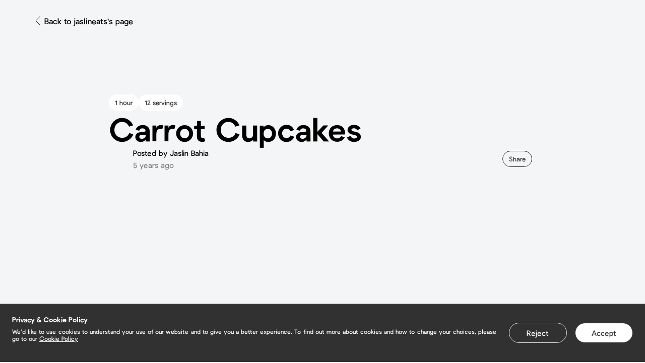

--- FILE ---
content_type: text/html;charset=utf-8
request_url: https://tryb.cc/product/carrot-cupcakes-bbWmetbwiKs7fttBMuhq
body_size: 66287
content:
<!DOCTYPE html><html><head><meta charset="utf-8">
<meta name="viewport" content="width=device-width,initial-scale=1.0">
<title>Tryb | Tryb</title>
<meta http-equiv="X-UA-Compatible" content="IE=edge">
<meta name="Content-Security-Policy" content="img-src 'self' https: data:;">
<meta name="description" content="Connect, build and monetise your entire online presence">
<meta property="og:title" content="Tryb | The only link in bio you'll ever need">
<meta property="og:description" content="Connect, build and monetise your entire online presence">
<meta property="og:image" content="https://tryb.cc/og/default_image.jpg">
<meta property="og:image:alt" content="Tryb Media Limited">
<meta property="og:type" content="website">
<meta property="og:site_name" content="Tryb">
<meta property="og:url" content="https://tryb.cc">
<meta property="twitter:title" content="Tryb | The only link in bio you'll ever need">
<meta property="twitter:description" content="Connect, build and monetise your entire online presence">
<meta property="twitter:image" content="https://tryb.cc/og/default_image.jpg">
<meta property="twitter:alt" content="Tryb Media Limited">
<meta property="twitter:card" content="summary_large_image">
<meta property="twitter:site" content="@FoodTryb">
<meta property="twitter:creator" content="@FoodTryb">
<meta property="fb:app_id" content="2703351543230999">
<meta name="msapplication-TileColor" content="#da532c">
<meta name="theme-color" content="#ffffff">
<link rel="sitemap" type="application/xml" title="Sitemap" href="https://tryb.cc/sitemap.xml">
<link rel="canonical" href="https://tryb.cc/">
<link rel="apple-touch-icon" sizes="180x180" href="/apple-touch-icon.png">
<link rel="icon" type="image/png" sizes="32x32" href="/favicon-32x32.png">
<link rel="icon" type="image/png" sizes="16x16" href="/favicon-16x16.png">
<link rel="manifest" href="/site.webmanifest">
<script async src="/scripts/googleTagManager.js"></script>
<script async src="/scripts/facebookPixel.js"></script>
<script async src="/scripts/tikTokPixel.js"></script>
<script async src="https://cdn.pagesense.io/js/foodtryb/9ceda29fe6ff448d8a1215317528d0fd.js"></script>
<noscript><iframe src="https://www.googletagmanager.com/ns.html?id=GTM-58BTJHR" height="0" width="0" style="display:none;visibility:hidden" ></iframe></noscript>
<noscript><img height="1" width="1" src="https://www.facebook.com/tr?id=818075178767284&ev=PageView&noscript=1" alt="" /></noscript>
<style>@keyframes rotate{0%{transform:rotate(0)}to{transform:rotate(1turn)}}*{border:none;box-sizing:border-box;margin:0;outline:none;padding:0;text-decoration:none}ul{list-style:none}a{color:inherit}.mt-0{margin-top:0}.mt-1{margin-top:8px}.mt-2{margin-top:16px}.mt-3{margin-top:24px}.mt-4{margin-top:32px}.mt-5{margin-top:40px}.mb-0{margin-bottom:0}.mb-1{margin-bottom:8px}.mb-2{margin-bottom:16px}.mb-3{margin-bottom:24px}.mb-4{margin-bottom:32px}.mb-5{margin-bottom:40px}.mr-0{margin-right:0}.mr-1{margin-right:8px}.mr-2{margin-right:16px}.mr-3{margin-right:24px}.mr-4{margin-right:32px}.mr-5{margin-right:40px}.ml-0{margin-left:0}.ml-1{margin-left:8px}.ml-2{margin-left:16px}.ml-3{margin-left:24px}.ml-4{margin-left:32px}.ml-5{margin-left:40px}.my-0{margin-bottom:0;margin-top:0}.my-1{margin-bottom:8px;margin-top:8px}.my-2{margin-bottom:16px;margin-top:16px}.my-3{margin-bottom:24px;margin-top:24px}.my-4{margin-bottom:32px;margin-top:32px}.my-5{margin-bottom:40px;margin-top:40px}.mx-0{margin-left:0;margin-right:0}.mx-1{margin-left:8px;margin-right:8px}.mx-2{margin-left:16px;margin-right:16px}.mx-3{margin-left:24px;margin-right:24px}.mx-4{margin-left:32px;margin-right:32px}.mx-5{margin-left:40px;margin-right:40px}.pt-0{padding-top:0}.pt-1{padding-top:8px}.pt-2{padding-top:16px}.pt-3{padding-top:24px}.pt-4{padding-top:32px}.pt-5{padding-top:40px}.pb-0{padding-bottom:0}.pb-1{padding-bottom:8px}.pb-2{padding-bottom:16px}.pb-3{padding-bottom:24px}.pb-4{padding-bottom:32px}.pb-5{padding-bottom:40px}.pr-0{padding-right:0}.pr-1{padding-right:8px}.pr-2{padding-right:16px}.pr-3{padding-right:24px}.pr-4{padding-right:32px}.pr-5{padding-right:40px}.pl-0{padding-left:0}.pl-1{padding-left:8px}.pl-2{padding-left:16px}.pl-3{padding-left:24px}.pl-4{padding-left:32px}.pl-5{padding-left:40px}.py-0{padding-bottom:0;padding-top:0}.py-1{padding-bottom:8px;padding-top:8px}.py-2{padding-bottom:16px;padding-top:16px}.py-3{padding-bottom:24px;padding-top:24px}.py-4{padding-bottom:32px;padding-top:32px}.py-5{padding-bottom:40px;padding-top:40px}.px-0{padding-left:0;padding-right:0}.px-1{padding-left:8px;padding-right:8px}.px-2{padding-left:16px;padding-right:16px}.px-3{padding-left:24px;padding-right:24px}.px-4{padding-left:32px;padding-right:32px}.px-5{padding-left:40px;padding-right:40px}@font-face{font-display:fallback;font-family:Pulp Display;font-style:normal;font-weight:200;src:url(/_nuxt/Pulp-Display-Extra-Light.Nr-b6Fqq.otf)}@font-face{font-display:fallback;font-family:Pulp Display;font-style:italic;font-weight:200;src:url(/_nuxt/Pulp-Display-Extra-Light-Italic.DNefwdYH.otf)}@font-face{font-display:fallback;font-family:Pulp Display;font-style:normal;font-weight:300;src:url(/_nuxt/Pulp-Display-Light.CixGva2Y.otf)}@font-face{font-display:fallback;font-family:Pulp Display;font-style:italic;font-weight:300;src:url(/_nuxt/Pulp-Display-Light-Italic.CVdMRp2Y.otf)}@font-face{font-display:fallback;font-family:Pulp Display;font-style:normal;font-weight:400;src:url(/_nuxt/Pulp-Display-Regular.Bo2RULe6.otf)}@font-face{font-display:fallback;font-family:Pulp Display;font-style:italic;font-weight:400;src:url(/_nuxt/Pulp-Display-Regular-Italic.__kX-6G9.otf)}@font-face{font-display:fallback;font-family:Pulp Display;font-style:normal;font-weight:500;src:url(/_nuxt/Pulp-Display-Medium.C90ehx8t.otf)}@font-face{font-display:fallback;font-family:Pulp Display;font-style:italic;font-weight:500;src:url(/_nuxt/Pulp-Display-Medium-Italic.DQabb4p6.otf)}@font-face{font-display:fallback;font-family:Pulp Display;font-style:normal;font-weight:600;src:url(/_nuxt/Pulp-Display-Semi-Bold.BDUsoF6-.otf)}@font-face{font-display:fallback;font-family:Pulp Display;font-style:italic;font-weight:600;src:url(/_nuxt/Pulp-Display-Semi-Bold-Italic.BxdbNS5U.otf)}@font-face{font-display:fallback;font-family:Pulp Display;font-style:normal;font-weight:700;src:url(/_nuxt/Pulp-Display-Bold.DICLyO7M.otf)}@font-face{font-display:fallback;font-family:Pulp Display;font-style:italic;font-weight:700;src:url(/_nuxt/Pulp-Display-Bold-Italic.Bx9-PEZT.otf)}@font-face{font-display:fallback;font-family:Pulp Display;font-style:normal;font-weight:800;src:url(/_nuxt/Pulp-Display-Extra-Bold.CLyyEji_.otf)}@font-face{font-display:fallback;font-family:Pulp Display;font-style:italic;font-weight:800;src:url(/_nuxt/Pulp-Display-Extra-Bold-Italic.CRpq3G49.otf)}body{font-family:Pulp Display,Lato,Helvetica,sans-serif}button{color:inherit;cursor:pointer}.container{max-width:1150px;padding:0 1.5rem}@media screen and (min-width:1150px){.container{margin:0 auto;padding:0}}::-webkit-scrollbar{background:#f4f5f7;width:8px}::-webkit-scrollbar-thumb{background-color:#bdbdbd;border-radius:4px}.appearance-reset,.form-control[type=search]::-webkit-search-cancel-button,.ftn-form__input,.visually-hidden{-webkit-appearance:none;-moz-appearance:none;appearance:none}.ftn-form__input-postfixum,.text{color:#333;font-family:Pulp Display,Lato,Helvetica,sans-serif;font-style:normal;font-weight:400}.text_xs{font-size:13px;line-height:16px}.text_xs-plus{font-size:13px;line-height:24px}.text_sm{font-size:15px;line-height:18px}.ftn-form__input-postfixum,.text_sm-plus{font-size:15px;line-height:24px}.text_md{font-size:18px;line-height:22px}.text_md-plus{font-size:18px;line-height:24px}.text_lg{font-size:22px;line-height:24px}.text_lg-plus{font-size:22px;line-height:28px}.text_xl{font-size:32px;line-height:40px}.text_xxl{font-size:56px;line-height:64px}.text_accent{color:#eb5757}.text_gray-light{color:#828282}.text_gray-super-light{color:#bdbdbd}.text_light{color:#fff}.text_muted{opacity:.5}.text_w-200{font-weight:200}.text_w-500{font-weight:500}.text_w-600{font-weight:600}.text_bold{font-weight:700}.text_center{text-align:center}.ftn-form__fieldset,.ftn-form__fieldset legend{margin-bottom:32px}.ftn-form__label{display:flex;flex-direction:column;margin:0;position:relative;width:100%}.ftn-form__label.row{flex-flow:row wrap}.ftn-form__label_error .ftn-form__input,.ftn-form__label_error .ftn-form__input-postfixum,.ftn-form__label_error .ftn-form__input-prefix,.ftn-form__label_error .ftn-form__textarea{border-color:#eb5757;border-width:2px}.ftn-form .ftn-form__label{margin-bottom:16px}.ftn-form__input,.ftn-form__input-prefix{color:#333;font-family:Pulp Display,Lato,Helvetica,sans-serif;font-size:15px;font-style:normal;font-weight:400;letter-spacing:normal;line-height:18px;line-height:24px;padding:7px 16px 9px}.ftn-form__input-prefix{background-color:#f4f5f7;border:1px solid #e0e3e7;border-radius:4px 0 0 4px;border-right:none;color:#bdbdbd}.ftn-form__input-prefix+input{border-left:none;border-radius:0 4px 4px 0}.ftn-form__input-postfixum{background-color:#f4f5f7;border:1px solid #e0e3e7;border-left:none;border-radius:0 4px 4px 0;padding:8px 16px;position:relative}.ftn-form__input-postfixum+*{border-radius:4px 0 0 4px!important;border-right:none!important;order:-1}.ftn-form__input::-moz-placeholder,.ftn-form__textarea::-moz-placeholder{color:#bdbdbd}.ftn-form__input::placeholder,.ftn-form__textarea::placeholder{color:#bdbdbd}.ftn-form__input{background-color:#fff;border:1px solid #e0e3e7;border-radius:4px;flex-grow:1;outline:none}.ftn-form__input_no-border{background-color:transparent;border-color:transparent;padding-left:0}.ftn-form__input_title{color:#333;font-family:Pulp Display,Lato,Helvetica,sans-serif;font-size:32px;font-style:normal;font-weight:600;letter-spacing:normal;line-height:40px;margin-bottom:32px;padding:0}.ftn-form__input[type=search]{background:transparent url("data:image/svg+xml;charset=utf-8,%3Csvg xmlns='http://www.w3.org/2000/svg' width='16' height='16' fill='none'%3E%3Cpath stroke='%23828282' stroke-linecap='round' stroke-linejoin='round' stroke-width='2' d='M6.667 11.333a4.667 4.667 0 1 0 0-9.333 4.667 4.667 0 0 0 0 9.333M14 14l-4-4'/%3E%3C/svg%3E") no-repeat 0 50%;border:none;padding:8px 24px}.ftn-form__input[type=search]::-moz-placeholder{color:#828282}.ftn-form__input[type=search]::placeholder{color:#828282}.ftn-form__input[readonly]{background-color:rgba(224,227,231,.4);color:#828282}.ftn-form__input-char-counter{background-color:rgba(224,227,231,.4);border-radius:2px;color:#333;color:#828282;font-family:Pulp Display,Lato,Helvetica,sans-serif;font-size:13px;font-style:normal;font-weight:400;letter-spacing:normal;line-height:16px;line-height:24px;padding:4px 8px;position:absolute;right:4px;top:50%;transform:translateY(-50%);z-index:1030}.ftn-form__input-char-counter_limit{background-color:#eb5757;color:#f4f5f7}.ftn-form__textarea{border:1px solid #e0e3e7;border-radius:4px;color:#333;font-family:Pulp Display,Lato,Helvetica,sans-serif;font-size:15px;font-style:normal;font-weight:400;letter-spacing:normal;line-height:18px;line-height:24px;min-height:88px;outline:none;padding:7px 15px;resize:none;width:100%}.ftn-form__textarea::-moz-placeholder{color:#bdbdbd}.ftn-form__textarea::placeholder{color:#bdbdbd}.ftn-form__btn-group{display:flex;flex-direction:column}@media screen and (min-width:1150px){.ftn-form__btn-group{flex-direction:row;justify-content:flex-end}}.ftn-form__btn-group>:not(:last-child){margin-bottom:16px}@media screen and (min-width:1150px){.ftn-form__btn-group>:not(:last-child){margin-bottom:0;margin-right:16px}}.ftn-form__message{color:#333;color:#eb5757;flex-basis:100%;font-family:Pulp Display,Lato,Helvetica,sans-serif;font-size:15px;font-style:normal;font-weight:500;letter-spacing:normal;line-height:18px;line-height:24px;margin-top:8px;padding-left:32px;position:relative}.ftn-form__message-icon{align-items:center;display:flex;justify-content:center;left:0;position:absolute;top:0}.ftn-form__message_info{bottom:0;color:#333;color:#828282;font-size:13px;font-weight:400;line-height:16px;line-height:24px;line-height:1.5}.ftn-form legend,.ftn-form__message_info{font-family:Pulp Display,Lato,Helvetica,sans-serif;font-style:normal;letter-spacing:normal}.ftn-form legend{color:#333;font-size:22px;font-weight:500;line-height:24px;margin-bottom:32px}.control{align-items:center;background-color:#fff;border:1px solid #e0e3e7;border-radius:.25rem;color:#828282;display:flex;font-size:15px;font-style:normal;font-weight:400;line-height:24px;padding:7px 1rem 9px}.control[data-error]:not([data-error=""]){border-color:#eb5757;border-width:2px;margin-bottom:3.5rem!important;position:relative}.control[data-error]:not([data-error=""]):after{--line-height:1.5rem;background-image:url("data:image/svg+xml;charset=utf-8,%3Csvg xmlns='http://www.w3.org/2000/svg' width='24' height='24' fill='none'%3E%3Cpath stroke='%23EB5757' stroke-linecap='round' stroke-linejoin='round' stroke-width='2' d='M8 16v-4a4 4 0 1 1 8 0v4m2.4-10.4-.7.7M3 12h1zm9-9v1zm8 9h1zM5.6 5.6l.7.7zM17 16H7a1 1 0 0 0-1 1v2a1 1 0 0 0 1 1h10a1 1 0 0 0 1-1v-2a1 1 0 0 0-1-1'/%3E%3C/svg%3E");background-repeat:no-repeat;bottom:-2.5rem;color:#eb5757;content:attr(data-error);font-size:15px;font-style:normal;font-weight:400;left:0;line-height:1.5rem;padding-left:2rem;position:absolute}.control_round{border-radius:100px}.control_readonly{background-color:rgba(224,227,231,.4)}.control input{background-color:inherit;color:inherit;flex-grow:1;font:inherit}.control input::-moz-placeholder{color:hsla(180,1%,51%,.51)}.control input::placeholder{color:hsla(180,1%,51%,.51)}:root{--primary-color:#fff;--primary-color-opacity:0,0,0;--secondary-color-values:0,0,0;--secondary-color:rgb(var(--secondary-color-values));--secondary-color-muted:rgba(var(--secondary-color-values),0.5);--border-color-muted:rgba(var(--secondary-color-values),0.2);--link-borderRadius:30px;--link-boxShadow:0.5rem 0.5rem 0 0 rgb(var(--secondary-color-values));--link-border:none}.link{--link-icon-size:3rem;--link-name-padding:0.5rem;--link-padding:0.5rem;--link-header-height:4rem;background-color:var(--primary-color);border:var(--link-border);border-radius:var(--link-borderRadius);box-shadow:var(--link-boxShadow);color:var(--secondary-color);display:block;font-size:18px;font-style:normal;font-weight:400}.link.second-border-style{position:relative}.link.second-border-style:after{border:2px solid;content:"";height:100%;left:4px;pointer-events:none;position:absolute;top:4px;width:100%}.link.ripped-border-style{position:relative}.link.ripped-border-style:before{-webkit-mask-image:url(/_nuxt/top.DT0V1ScZ.svg);mask-image:url(/_nuxt/top.DT0V1ScZ.svg);top:-6px}.link.ripped-border-style:after,.link.ripped-border-style:before{background-color:var(--primary-color);content:"";height:10px;left:0;-webkit-mask-position:center;-webkit-mask-repeat:repeat-x;mask-repeat:repeat-x;overflow:hidden;pointer-events:none;position:absolute;right:0;width:100%}.link.ripped-border-style:after{bottom:-6px;-webkit-mask-image:url(/_nuxt/bottom.BXb5Fvng.svg);mask-image:url(/_nuxt/bottom.BXb5Fvng.svg)}.link.ripped-border-style.custom-ripped-theme:after,.link.ripped-border-style.custom-ripped-theme:before{background-color:var(--primary-color)}.link.square-border-style{position:relative}.link.square-border-style span.squares:after,.link.square-border-style span.squares:before,.link.square-border-style:after,.link.square-border-style:before{background:#fff;border:2px solid var(--secondary-color);content:"";height:13.28px;position:absolute;width:13.28px;z-index:2}.link.square-border-style:after{right:-9px;top:-9px}.link.square-border-style:before{bottom:-9px;right:-9px}.link.square-border-style span.squares:after{left:-9px;top:-9px}.link.square-border-style span.squares:before{bottom:-9px;left:-9px}.link.square-border-style.custom-squared-theme span:after,.link.square-border-style.custom-squared-theme span:before,.link.square-border-style.custom-squared-theme:after,.link.square-border-style.custom-squared-theme:before{border:2px solid #000}.link.blur-style{-webkit-backdrop-filter:blur(10px);backdrop-filter:blur(10px);background-color:rgba(var(--primary-color-opacity),.1)}.link.half-opacity-style{background-color:rgba(var(--primary-color-opacity),.5)}.link__header{align-items:center;background-color:inherit;border-top-left-radius:inherit;border-top-right-radius:inherit;display:flex;font-family:inherit;font-size:inherit;font-weight:inherit;height:calc(var(--link-header-height) - var(--link-padding));justify-content:space-between;padding:var(--link-padding) var(--link-padding) 0;width:100%}.link__header.body-hidden{border-bottom-left-radius:inherit;border-bottom-right-radius:inherit;height:var(--link-header-height);padding-bottom:var(--link-padding)}.link__icon{flex-shrink:0;height:var(--link-icon-size);width:var(--link-icon-size)}.link__icon img{border-radius:var(--link-borderRadius);height:inherit;-o-object-fit:cover;object-fit:cover;pointer-events:none;width:inherit}.link__icon path{stroke:var(--secondary-color-muted)}.link__name{--line-height:1.5rem;--lines:2;color:inherit;flex-grow:1;line-height:var(--line-height);max-height:calc(var(--line-height)*var(--lines));overflow:hidden;padding:0 var(--link-name-padding);text-align:center}.link__name:first-child{padding-left:calc(var(--link-icon-size) + var(--link-name-padding))}.link__name:last-child{padding-right:calc(var(--link-icon-size) + var(--link-name-padding))}.link__body{background-color:inherit;border-bottom-left-radius:inherit;border-bottom-right-radius:inherit;border-top-left-radius:0;border-top-right-radius:0;padding:calc(var(--link-padding)*2) calc(var(--link-padding)*3) calc(var(--link-padding)*3)}.link .transparent-button-text{color:var(--profile-color)}.widget-submit-button:not(:disabled){background-color:var(--secondary-color)!important;border:none!important;border-radius:var(--link-borderRadius)!important;color:var(--primary-color)!important}[data-theme]{--profile-background:var(--menu);--secondary-color-values:0,0,0;--secondary-color:rgb(var(--secondary-color-values));--secondary-color-muted:rgba(var(--secondary-color-values),0.5);--link-boxShadow:0.5rem 0.5rem 0 0 rgb(var(--secondary-color-values));--profile-fontFamily:"Pulp Display",sans-serif;--profile-color:#333;background:var(--profile-background);background-position-x:center;background-size:cover;color:var(--profile-color);display:flex;flex-direction:column;font-family:var(--profile-fontFamily);height:100vh;overflow:auto}[data-theme] .ftn-payment-dialog{background-color:var(--primary-color);color:inherit}[data-theme] .ftn-payment-dialog h2{color:var(--secondary-color)}[data-theme] .ftn-payment-dialog__card{border:1px solid var(--border-color-muted);border-radius:var(--link-borderRadius)}[data-theme] .form-control[type=search]{background-color:var(--primary-color);border:var(--link-border);color:var(--secondary-color)}[data-theme] .form-control[type=search]::-moz-placeholder{color:inherit}[data-theme] .form-control[type=search]::placeholder{color:inherit}[data-theme] .profile-socials svg{display:block}[data-theme] .profile-socials svg.stroke path{stroke:var(--profile-color)}[data-theme] .profile-socials svg.fill path{fill:var(--profile-color)}.form-control{-webkit-appearance:none;-moz-appearance:none;appearance:none;background-color:#fff;border:1px solid #e0e3e7;border-radius:4px;display:block;font-family:inherit;font-size:15px;font-style:normal;font-weight:400;line-height:24px;padding:.5rem 1rem;width:100%}.form-control::-moz-placeholder{color:#bdbdbd}.form-control::placeholder{color:#bdbdbd}.form-control_has-error{border:1px solid #eb5757}.form-control_title{background-color:transparent;border:none;font-size:18px;font-style:normal;font-weight:400;line-height:24px;padding:0}@media screen and (min-width:1150px){.form-control_title{font-size:32px;font-weight:600;line-height:32px}}.form-control[type=search]{background:#e0e3e7 url("data:image/svg+xml;charset=utf-8,%3Csvg xmlns='http://www.w3.org/2000/svg' width='16' height='16' fill='none'%3E%3Cpath stroke='%23333' stroke-linecap='round' stroke-linejoin='round' stroke-width='2' d='M6.667 11.333a4.667 4.667 0 1 0 0-9.333 4.667 4.667 0 0 0 0 9.333M14 14l-4-4'/%3E%3C/svg%3E") no-repeat 12px;background-size:1rem;border:none;border-radius:100px;padding-left:2.5rem;width:auto}.form-control[type=search]::-moz-placeholder{color:#333;opacity:.5}.form-control[type=search]::placeholder{color:#333;opacity:.5}.form-control[type=search]::-webkit-search-cancel-button{background-image:url("data:image/svg+xml;charset=utf-8,%3Csvg xmlns='http://www.w3.org/2000/svg' width='24' height='24' fill='none'%3E%3Cpath fill='%23F4F5F7' d='M12 24c6.627 0 12-5.373 12-12S18.627 0 12 0 0 5.373 0 12s5.373 12 12 12'/%3E%3Cpath stroke='%23828282' stroke-linecap='round' stroke-linejoin='round' stroke-miterlimit='10' stroke-width='2' d='m8.04 8.04 7.92 7.92m0-7.92-7.92 7.92'/%3E%3C/svg%3E");background-size:100%;cursor:pointer;height:1.5rem;width:1.5rem}.form-control[type=number]::-webkit-inner-spin-button{display:none}.form-control[disabled]{background-color:rgba(224,227,231,.4);color:#bdbdbd;cursor:not-allowed}textarea.form-control{height:5.5rem;resize:none}.form-control-prefix{background-color:#f4f5f7;border:1px solid #e0e3e7;border-bottom-left-radius:4px;border-right:none;border-top-left-radius:4px;color:#bdbdbd;display:inline-flex;font-size:15px;font-style:normal;font-weight:400;line-height:24px;padding:.5rem 1rem}.form-control-prefix+.form-control{border-bottom-left-radius:0;border-left:none;border-top-left-radius:0;display:inline-block;width:auto}.form-label{display:flex}.form-label .form-control{flex-grow:1}.form-error-message{color:#eb5757;font-size:15px;font-style:normal;font-weight:500;line-height:24px}.form-error-message:before{background-image:url("data:image/svg+xml;charset=utf-8,%3Csvg xmlns='http://www.w3.org/2000/svg' width='24' height='24' fill='none' stroke='%23EB5757'%3E%3Cpath stroke='inherit' stroke-linecap='round' stroke-linejoin='round' stroke-width='2' d='M8 16v-4a4 4 0 1 1 8 0v4M18.4 5.6l-.7.7M3 12h1zm9-9v1zm8 9h1zM5.6 5.6l.7.7zM17 16H7a1 1 0 0 0-1 1v2a1 1 0 0 0 1 1h10a1 1 0 0 0 1-1v-2a1 1 0 0 0-1-1'/%3E%3C/svg%3E");background-position:0 0;background-repeat:no-repeat;content:"";display:inline-block;height:1.5rem;margin-right:.5rem;vertical-align:middle;width:1.5rem}.visually-hidden{height:1px;margin:-1px;overflow:hidden;padding:0;position:absolute;width:1px;clip:rect(0,0,0,0);border:0}.static,.static .ql-editor{font-family:inherit;font-size:15px;font-style:normal;font-weight:500;line-height:18px;word-break:break-all}.static .ql-editor a,.static a{overflow-wrap:anywhere;text-decoration:underline}.static .ql-editor h1,.static .ql-editor h2,.static .ql-editor h3,.static .ql-editor h4,.static .ql-editor h5,.static .ql-editor h6,.static h1,.static h2,.static h3,.static h4,.static h5,.static h6{margin:16px 0}@media screen and (min-width:1150px){.static .ql-editor h1,.static .ql-editor h2,.static .ql-editor h3,.static .ql-editor h4,.static .ql-editor h5,.static .ql-editor h6,.static h1,.static h2,.static h3,.static h4,.static h5,.static h6{margin:24px 0}}.static .ql-editor h2,.static .ql-editor h2 *,.static h2,.static h2 *{font-size:22px;font-style:normal;font-weight:400;line-height:24px}.static .ql-editor img,.static img{display:block;margin:16px auto;max-width:100%}@media screen and (min-width:1150px){.static .ql-editor img,.static img{margin:24px auto}}.static .ql-editor video,.static video{aspect-ratio:16/9;display:block;width:100%}.static .ql-editor .ql-video,.static .ql-video{display:block;margin:0 auto}.static .ql-editor p,.static p{font-size:15px;font-style:normal;font-weight:400;line-height:24px;margin:0}.static .ql-editor strong,.static .ql-editor strong *,.static strong,.static strong *{font-weight:700}.static .ql-editor em,.static .ql-editor em *,.static em,.static em *{font-style:italic}.static .ql-editor s,.static s{text-decoration:line-through}.static .ql-editor u,.static u{text-decoration:underline}.static .ql-editor blockquote,.static blockquote{border-left:.25px solid #ccc;padding-left:1rem}.static .ql-editor ol,.static ol{counter-reset:count;list-style-type:none;margin:16px 0;padding:0}@media screen and (min-width:1150px){.static .ql-editor ol,.static ol{margin:24px 0}}.static .ql-editor ol li,.static ol li{font-size:15px;font-weight:300;line-height:24px;min-height:30px;padding-left:46px!important;position:relative}.static .ql-editor ol li:before,.static ol li:before{align-items:center;border:1px solid var(--gray-4);border-radius:50%;box-sizing:border-box;content:counter(count);counter-increment:count;display:flex;font-weight:500;height:30px;justify-content:center;left:0;margin:0;position:absolute;top:0;width:30px}.static .ql-editor ol li:not(:last-child),.static ol li:not(:last-child){margin-bottom:8px}.static .ql-editor ol li *,.static ol li *{width:100%}.static .ql-editor ul,.static ul{margin:1.5rem 0;padding:0}.static .ql-editor ul>li,.static ul>li{list-style:disc inside;padding:0}.static .ql-editor ul>li:before,.static ul>li:before{display:none}.static .ql-editor ul>li:not(:last-child),.static ul>li:not(:last-child){margin-bottom:1rem}.static .ql-editor hr,.static hr{background-color:var(--gray-5);height:2px}.static .ql-editor [class^=ql-blot],.static [class^=ql-blot]{border:none;display:block;margin:16px auto}@media screen and (min-width:1150px){.static .ql-editor [class^=ql-blot],.static [class^=ql-blot]{margin:24px auto}}@media (max-width:548px){.static .ql-editor [class^=ql-blot],.static [class^=ql-blot]{max-width:100%!important;min-width:auto!important;width:100%!important}}.static .ql-blot-instagram,.static .ql-editor .ql-blot-instagram{height:484px;width:293px}@media (min-width:750px){.static .ql-blot-instagram,.static .ql-editor .ql-blot-instagram{height:700px;width:532px}}.static .ql-blot-youtube,.static .ql-editor .ql-blot-youtube{height:164px;width:293px}@media (min-width:750px){.static .ql-blot-youtube,.static .ql-editor .ql-blot-youtube{height:360px;width:640px}}.static .ql-blot-tiktok,.static .ql-editor .ql-blot-tiktok{border-radius:8px}.static .ql-editor>:first-child{margin-top:0}.video-container{padding-bottom:56.25%;position:relative;width:100%}@media screen and (max-width:1150px){.typeform-frame-wrapper{min-height:250px}}.typeform-root-frame-wrapper{display:block;min-height:500px;padding-bottom:56.25%;position:relative;width:100%}.typeform-root-frame-wrapper iframe{border:0;height:100%;left:0;position:absolute;top:0;width:100%}.calendly-frame-wrapper{display:block;min-height:345px;padding-bottom:56.25%;position:relative;width:100%}.calendly-frame-wrapper iframe{border:0;height:100%;left:0;position:absolute;top:0;width:100%}.acast-frame-wrapper iframe{min-height:350px}.amazon-books-frame-wrapper{display:block;min-height:400px;padding-bottom:56.25%;position:relative;width:100%}.amazon-books-frame-wrapper iframe{border:0;height:100%;left:0;position:absolute;top:0;width:100%}.vimeo-frame-wrapper{display:block;padding-bottom:56.25%;position:relative;width:100%}.vimeo-frame-wrapper iframe{border:0;height:100%;left:0;position:absolute;top:0;width:100%}.youtube-wrapper{display:block;overflow:hidden;padding-top:56.25%;position:relative;width:100%}.youtube-wrapper:has(iframe.ql-blot-youtube){margin:16px 0}@media screen and (min-width:1150px){.youtube-wrapper:has(iframe.ql-blot-youtube){margin:24px 0}}.youtube-wrapper iframe,.youtube-wrapper iframe.ql-blot-youtube{border:0;height:100%;left:0;margin:0 auto;position:absolute;top:0;width:100%}</style>
<style>@font-face{font-family:swiper-icons;font-style:normal;font-weight:400;src:url("data:application/font-woff;charset=utf-8;base64, [base64]//wADZ2x5ZgAAAywAAADMAAAD2MHtryVoZWFkAAABbAAAADAAAAA2E2+eoWhoZWEAAAGcAAAAHwAAACQC9gDzaG10eAAAAigAAAAZAAAArgJkABFsb2NhAAAC0AAAAFoAAABaFQAUGG1heHAAAAG8AAAAHwAAACAAcABAbmFtZQAAA/gAAAE5AAACXvFdBwlwb3N0AAAFNAAAAGIAAACE5s74hXjaY2BkYGAAYpf5Hu/j+W2+MnAzMYDAzaX6QjD6/4//Bxj5GA8AuRwMYGkAPywL13jaY2BkYGA88P8Agx4j+/8fQDYfA1AEBWgDAIB2BOoAeNpjYGRgYNBh4GdgYgABEMnIABJzYNADCQAACWgAsQB42mNgYfzCOIGBlYGB0YcxjYGBwR1Kf2WQZGhhYGBiYGVmgAFGBiQQkOaawtDAoMBQxXjg/wEGPcYDDA4wNUA2CCgwsAAAO4EL6gAAeNpj2M0gyAACqxgGNWBkZ2D4/wMA+xkDdgAAAHjaY2BgYGaAYBkGRgYQiAHyGMF8FgYHIM3DwMHABGQrMOgyWDLEM1T9/w8UBfEMgLzE////P/5//f/V/xv+r4eaAAeMbAxwIUYmIMHEgKYAYjUcsDAwsLKxc3BycfPw8jEQA/[base64]/uznmfPFBNODM2K7MTQ45YEAZqGP81AmGGcF3iPqOop0r1SPTaTbVkfUe4HXj97wYE+yNwWYxwWu4v1ugWHgo3S1XdZEVqWM7ET0cfnLGxWfkgR42o2PvWrDMBSFj/IHLaF0zKjRgdiVMwScNRAoWUoH78Y2icB/yIY09An6AH2Bdu/UB+yxopYshQiEvnvu0dURgDt8QeC8PDw7Fpji3fEA4z/PEJ6YOB5hKh4dj3EvXhxPqH/SKUY3rJ7srZ4FZnh1PMAtPhwP6fl2PMJMPDgeQ4rY8YT6Gzao0eAEA409DuggmTnFnOcSCiEiLMgxCiTI6Cq5DZUd3Qmp10vO0LaLTd2cjN4fOumlc7lUYbSQcZFkutRG7g6JKZKy0RmdLY680CDnEJ+UMkpFFe1RN7nxdVpXrC4aTtnaurOnYercZg2YVmLN/d/gczfEimrE/fs/bOuq29Zmn8tloORaXgZgGa78yO9/cnXm2BpaGvq25Dv9S4E9+5SIc9PqupJKhYFSSl47+Qcr1mYNAAAAeNptw0cKwkAAAMDZJA8Q7OUJvkLsPfZ6zFVERPy8qHh2YER+3i/BP83vIBLLySsoKimrqKqpa2hp6+jq6RsYGhmbmJqZSy0sraxtbO3sHRydnEMU4uR6yx7JJXveP7WrDycAAAAAAAH//wACeNpjYGRgYOABYhkgZgJCZgZNBkYGLQZtIJsFLMYAAAw3ALgAeNolizEKgDAQBCchRbC2sFER0YD6qVQiBCv/H9ezGI6Z5XBAw8CBK/m5iQQVauVbXLnOrMZv2oLdKFa8Pjuru2hJzGabmOSLzNMzvutpB3N42mNgZGBg4GKQYzBhYMxJLMlj4GBgAYow/P/PAJJhLM6sSoWKfWCAAwDAjgbRAAB42mNgYGBkAIIbCZo5IPrmUn0hGA0AO8EFTQAA")}:root{--swiper-theme-color:#007aff}:host{display:block;margin-left:auto;margin-right:auto;position:relative;z-index:1}.swiper{display:block;list-style:none;margin-left:auto;margin-right:auto;overflow:hidden;overflow:clip;padding:0;position:relative;z-index:1}.swiper-vertical>.swiper-wrapper{flex-direction:column}.swiper-wrapper{box-sizing:content-box;display:flex;height:100%;position:relative;transition-property:transform;transition-timing-function:var(--swiper-wrapper-transition-timing-function,initial);width:100%;z-index:1}.swiper-android .swiper-slide,.swiper-ios .swiper-slide,.swiper-wrapper{transform:translateZ(0)}.swiper-horizontal{touch-action:pan-y}.swiper-vertical{touch-action:pan-x}.swiper-slide{display:block;flex-shrink:0;height:100%;position:relative;transition-property:transform;width:100%}.swiper-slide-invisible-blank{visibility:hidden}.swiper-autoheight,.swiper-autoheight .swiper-slide{height:auto}.swiper-autoheight .swiper-wrapper{align-items:flex-start;transition-property:transform,height}.swiper-backface-hidden .swiper-slide{backface-visibility:hidden;transform:translateZ(0)}.swiper-3d.swiper-css-mode .swiper-wrapper{perspective:1200px}.swiper-3d .swiper-wrapper{transform-style:preserve-3d}.swiper-3d{perspective:1200px}.swiper-3d .swiper-cube-shadow,.swiper-3d .swiper-slide{transform-style:preserve-3d}.swiper-css-mode>.swiper-wrapper{overflow:auto;scrollbar-width:none;-ms-overflow-style:none}.swiper-css-mode>.swiper-wrapper::-webkit-scrollbar{display:none}.swiper-css-mode>.swiper-wrapper>.swiper-slide{scroll-snap-align:start start}.swiper-css-mode.swiper-horizontal>.swiper-wrapper{scroll-snap-type:x mandatory}.swiper-css-mode.swiper-vertical>.swiper-wrapper{scroll-snap-type:y mandatory}.swiper-css-mode.swiper-free-mode>.swiper-wrapper{scroll-snap-type:none}.swiper-css-mode.swiper-free-mode>.swiper-wrapper>.swiper-slide{scroll-snap-align:none}.swiper-css-mode.swiper-centered>.swiper-wrapper:before{content:"";flex-shrink:0;order:9999}.swiper-css-mode.swiper-centered>.swiper-wrapper>.swiper-slide{scroll-snap-align:center center;scroll-snap-stop:always}.swiper-css-mode.swiper-centered.swiper-horizontal>.swiper-wrapper>.swiper-slide:first-child{margin-inline-start:var(--swiper-centered-offset-before)}.swiper-css-mode.swiper-centered.swiper-horizontal>.swiper-wrapper:before{height:100%;min-height:1px;width:var(--swiper-centered-offset-after)}.swiper-css-mode.swiper-centered.swiper-vertical>.swiper-wrapper>.swiper-slide:first-child{margin-block-start:var(--swiper-centered-offset-before)}.swiper-css-mode.swiper-centered.swiper-vertical>.swiper-wrapper:before{height:var(--swiper-centered-offset-after);min-width:1px;width:100%}.swiper-3d .swiper-slide-shadow,.swiper-3d .swiper-slide-shadow-bottom,.swiper-3d .swiper-slide-shadow-left,.swiper-3d .swiper-slide-shadow-right,.swiper-3d .swiper-slide-shadow-top{height:100%;left:0;pointer-events:none;position:absolute;top:0;width:100%;z-index:10}.swiper-3d .swiper-slide-shadow{background:rgba(0,0,0,.15)}.swiper-3d .swiper-slide-shadow-left{background-image:linear-gradient(270deg,rgba(0,0,0,.5),transparent)}.swiper-3d .swiper-slide-shadow-right{background-image:linear-gradient(90deg,rgba(0,0,0,.5),transparent)}.swiper-3d .swiper-slide-shadow-top{background-image:linear-gradient(0deg,rgba(0,0,0,.5),transparent)}.swiper-3d .swiper-slide-shadow-bottom{background-image:linear-gradient(180deg,rgba(0,0,0,.5),transparent)}.swiper-lazy-preloader{border:4px solid var(--swiper-preloader-color,var(--swiper-theme-color));border-radius:50%;border-top:4px solid transparent;box-sizing:border-box;height:42px;left:50%;margin-left:-21px;margin-top:-21px;position:absolute;top:50%;transform-origin:50%;width:42px;z-index:10}.swiper-watch-progress .swiper-slide-visible .swiper-lazy-preloader,.swiper:not(.swiper-watch-progress) .swiper-lazy-preloader{animation:swiper-preloader-spin 1s linear infinite}.swiper-lazy-preloader-white{--swiper-preloader-color:#fff}.swiper-lazy-preloader-black{--swiper-preloader-color:#000}@keyframes swiper-preloader-spin{0%{transform:rotate(0deg)}to{transform:rotate(1turn)}}</style>
<style>.swiper .swiper-notification{left:0;opacity:0;pointer-events:none;position:absolute;top:0;z-index:-1000}</style>
<style>.swiper-cards{overflow:visible}.swiper-cards .swiper-slide{backface-visibility:hidden;overflow:hidden;transform-origin:center bottom}</style>
<style>.swiper-creative .swiper-slide{backface-visibility:hidden;overflow:hidden;transition-property:transform,opacity,height}</style>
<style>.swiper-cube{overflow:visible}.swiper-cube .swiper-slide{backface-visibility:hidden;height:100%;pointer-events:none;transform-origin:0 0;visibility:hidden;width:100%;z-index:1}.swiper-cube .swiper-slide .swiper-slide{pointer-events:none}.swiper-cube.swiper-rtl .swiper-slide{transform-origin:100% 0}.swiper-cube .swiper-slide-active,.swiper-cube .swiper-slide-active .swiper-slide-active{pointer-events:auto}.swiper-cube .swiper-slide-active,.swiper-cube .swiper-slide-next,.swiper-cube .swiper-slide-prev{pointer-events:auto;visibility:visible}.swiper-cube .swiper-cube-shadow{bottom:0;height:100%;left:0;opacity:.6;position:absolute;width:100%;z-index:0}.swiper-cube .swiper-cube-shadow:before{background:#000;bottom:0;content:"";filter:blur(50px);left:0;position:absolute;right:0;top:0}.swiper-cube .swiper-slide-next+.swiper-slide{pointer-events:auto;visibility:visible}.swiper-cube .swiper-slide-shadow-cube.swiper-slide-shadow-bottom,.swiper-cube .swiper-slide-shadow-cube.swiper-slide-shadow-left,.swiper-cube .swiper-slide-shadow-cube.swiper-slide-shadow-right,.swiper-cube .swiper-slide-shadow-cube.swiper-slide-shadow-top{backface-visibility:hidden;z-index:0}</style>
<style>.swiper-fade.swiper-free-mode .swiper-slide{transition-timing-function:ease-out}.swiper-fade .swiper-slide{pointer-events:none;transition-property:opacity}.swiper-fade .swiper-slide .swiper-slide{pointer-events:none}.swiper-fade .swiper-slide-active,.swiper-fade .swiper-slide-active .swiper-slide-active{pointer-events:auto}</style>
<style>.swiper-flip{overflow:visible}.swiper-flip .swiper-slide{backface-visibility:hidden;pointer-events:none;z-index:1}.swiper-flip .swiper-slide .swiper-slide{pointer-events:none}.swiper-flip .swiper-slide-active,.swiper-flip .swiper-slide-active .swiper-slide-active{pointer-events:auto}.swiper-flip .swiper-slide-shadow-flip.swiper-slide-shadow-bottom,.swiper-flip .swiper-slide-shadow-flip.swiper-slide-shadow-left,.swiper-flip .swiper-slide-shadow-flip.swiper-slide-shadow-right,.swiper-flip .swiper-slide-shadow-flip.swiper-slide-shadow-top{backface-visibility:hidden;z-index:0}</style>
<style>.swiper-free-mode>.swiper-wrapper{margin:0 auto;transition-timing-function:ease-out}</style>
<style>.swiper-grid>.swiper-wrapper{flex-wrap:wrap}.swiper-grid-column>.swiper-wrapper{flex-direction:column;flex-wrap:wrap}</style>
<style>:root{--swiper-navigation-size:44px}.swiper-button-next,.swiper-button-prev{align-items:center;color:var(--swiper-navigation-color,var(--swiper-theme-color));cursor:pointer;display:flex;height:var(--swiper-navigation-size);justify-content:center;margin-top:calc(0px - var(--swiper-navigation-size)/2);position:absolute;top:var(--swiper-navigation-top-offset,50%);width:calc(var(--swiper-navigation-size)/44*27);z-index:10}.swiper-button-next.swiper-button-disabled,.swiper-button-prev.swiper-button-disabled{cursor:auto;opacity:.35;pointer-events:none}.swiper-button-next.swiper-button-hidden,.swiper-button-prev.swiper-button-hidden{cursor:auto;opacity:0;pointer-events:none}.swiper-navigation-disabled .swiper-button-next,.swiper-navigation-disabled .swiper-button-prev{display:none!important}.swiper-button-next svg,.swiper-button-prev svg{height:100%;-o-object-fit:contain;object-fit:contain;transform-origin:center;width:100%}.swiper-rtl .swiper-button-next svg,.swiper-rtl .swiper-button-prev svg{transform:rotate(180deg)}.swiper-button-prev,.swiper-rtl .swiper-button-next{left:var(--swiper-navigation-sides-offset,10px);right:auto}.swiper-button-lock{display:none}.swiper-button-next:after,.swiper-button-prev:after{font-family:swiper-icons;font-size:var(--swiper-navigation-size);font-variant:normal;letter-spacing:0;line-height:1;text-transform:none!important}.swiper-button-prev:after,.swiper-rtl .swiper-button-next:after{content:"prev"}.swiper-button-next,.swiper-rtl .swiper-button-prev{left:auto;right:var(--swiper-navigation-sides-offset,10px)}.swiper-button-next:after,.swiper-rtl .swiper-button-prev:after{content:"next"}</style>
<style>.swiper-pagination{position:absolute;text-align:center;transform:translateZ(0);transition:opacity .3s;z-index:10}.swiper-pagination.swiper-pagination-hidden{opacity:0}.swiper-pagination-disabled>.swiper-pagination,.swiper-pagination.swiper-pagination-disabled{display:none!important}.swiper-horizontal>.swiper-pagination-bullets,.swiper-pagination-bullets.swiper-pagination-horizontal,.swiper-pagination-custom,.swiper-pagination-fraction{bottom:var(--swiper-pagination-bottom,8px);left:0;top:var(--swiper-pagination-top,auto);width:100%}.swiper-pagination-bullets-dynamic{font-size:0;overflow:hidden}.swiper-pagination-bullets-dynamic .swiper-pagination-bullet{position:relative;transform:scale(.33)}.swiper-pagination-bullets-dynamic .swiper-pagination-bullet-active,.swiper-pagination-bullets-dynamic .swiper-pagination-bullet-active-main{transform:scale(1)}.swiper-pagination-bullets-dynamic .swiper-pagination-bullet-active-prev{transform:scale(.66)}.swiper-pagination-bullets-dynamic .swiper-pagination-bullet-active-prev-prev{transform:scale(.33)}.swiper-pagination-bullets-dynamic .swiper-pagination-bullet-active-next{transform:scale(.66)}.swiper-pagination-bullets-dynamic .swiper-pagination-bullet-active-next-next{transform:scale(.33)}.swiper-pagination-bullet{background:var(--swiper-pagination-bullet-inactive-color,#000);border-radius:var(--swiper-pagination-bullet-border-radius,50%);display:inline-block;height:var(--swiper-pagination-bullet-height,var(--swiper-pagination-bullet-size,8px));opacity:var(--swiper-pagination-bullet-inactive-opacity,.2);width:var(--swiper-pagination-bullet-width,var(--swiper-pagination-bullet-size,8px))}button.swiper-pagination-bullet{-webkit-appearance:none;-moz-appearance:none;appearance:none;border:none;box-shadow:none;margin:0;padding:0}.swiper-pagination-clickable .swiper-pagination-bullet{cursor:pointer}.swiper-pagination-bullet:only-child{display:none!important}.swiper-pagination-bullet-active{background:var(--swiper-pagination-color,var(--swiper-theme-color));opacity:var(--swiper-pagination-bullet-opacity,1)}.swiper-pagination-vertical.swiper-pagination-bullets,.swiper-vertical>.swiper-pagination-bullets{left:var(--swiper-pagination-left,auto);right:var(--swiper-pagination-right,8px);top:50%;transform:translate3d(0,-50%,0)}.swiper-pagination-vertical.swiper-pagination-bullets .swiper-pagination-bullet,.swiper-vertical>.swiper-pagination-bullets .swiper-pagination-bullet{display:block;margin:var(--swiper-pagination-bullet-vertical-gap,6px) 0}.swiper-pagination-vertical.swiper-pagination-bullets.swiper-pagination-bullets-dynamic,.swiper-vertical>.swiper-pagination-bullets.swiper-pagination-bullets-dynamic{top:50%;transform:translateY(-50%);width:8px}.swiper-pagination-vertical.swiper-pagination-bullets.swiper-pagination-bullets-dynamic .swiper-pagination-bullet,.swiper-vertical>.swiper-pagination-bullets.swiper-pagination-bullets-dynamic .swiper-pagination-bullet{display:inline-block;transition:transform .2s,top .2s}.swiper-horizontal>.swiper-pagination-bullets .swiper-pagination-bullet,.swiper-pagination-horizontal.swiper-pagination-bullets .swiper-pagination-bullet{margin:0 var(--swiper-pagination-bullet-horizontal-gap,4px)}.swiper-horizontal>.swiper-pagination-bullets.swiper-pagination-bullets-dynamic,.swiper-pagination-horizontal.swiper-pagination-bullets.swiper-pagination-bullets-dynamic{left:50%;transform:translateX(-50%);white-space:nowrap}.swiper-horizontal>.swiper-pagination-bullets.swiper-pagination-bullets-dynamic .swiper-pagination-bullet,.swiper-pagination-horizontal.swiper-pagination-bullets.swiper-pagination-bullets-dynamic .swiper-pagination-bullet{transition:transform .2s,left .2s}.swiper-horizontal.swiper-rtl>.swiper-pagination-bullets-dynamic .swiper-pagination-bullet{transition:transform .2s,right .2s}.swiper-pagination-fraction{color:var(--swiper-pagination-fraction-color,inherit)}.swiper-pagination-progressbar{background:var(--swiper-pagination-progressbar-bg-color,rgba(0,0,0,.25));position:absolute}.swiper-pagination-progressbar .swiper-pagination-progressbar-fill{background:var(--swiper-pagination-color,var(--swiper-theme-color));height:100%;left:0;position:absolute;top:0;transform:scale(0);transform-origin:left top;width:100%}.swiper-rtl .swiper-pagination-progressbar .swiper-pagination-progressbar-fill{transform-origin:right top}.swiper-horizontal>.swiper-pagination-progressbar,.swiper-pagination-progressbar.swiper-pagination-horizontal,.swiper-pagination-progressbar.swiper-pagination-vertical.swiper-pagination-progressbar-opposite,.swiper-vertical>.swiper-pagination-progressbar.swiper-pagination-progressbar-opposite{height:var(--swiper-pagination-progressbar-size,4px);left:0;top:0;width:100%}.swiper-horizontal>.swiper-pagination-progressbar.swiper-pagination-progressbar-opposite,.swiper-pagination-progressbar.swiper-pagination-horizontal.swiper-pagination-progressbar-opposite,.swiper-pagination-progressbar.swiper-pagination-vertical,.swiper-vertical>.swiper-pagination-progressbar{height:100%;left:0;top:0;width:var(--swiper-pagination-progressbar-size,4px)}.swiper-pagination-lock{display:none}</style>
<style>.swiper-scrollbar{background:var(--swiper-scrollbar-bg-color,rgba(0,0,0,.1));border-radius:var(--swiper-scrollbar-border-radius,10px);position:relative;touch-action:none}.swiper-scrollbar-disabled>.swiper-scrollbar,.swiper-scrollbar.swiper-scrollbar-disabled{display:none!important}.swiper-horizontal>.swiper-scrollbar,.swiper-scrollbar.swiper-scrollbar-horizontal{bottom:var(--swiper-scrollbar-bottom,4px);height:var(--swiper-scrollbar-size,4px);left:var(--swiper-scrollbar-sides-offset,1%);position:absolute;top:var(--swiper-scrollbar-top,auto);width:calc(100% - var(--swiper-scrollbar-sides-offset, 1%)*2);z-index:50}.swiper-scrollbar.swiper-scrollbar-vertical,.swiper-vertical>.swiper-scrollbar{height:calc(100% - var(--swiper-scrollbar-sides-offset, 1%)*2);left:var(--swiper-scrollbar-left,auto);position:absolute;right:var(--swiper-scrollbar-right,4px);top:var(--swiper-scrollbar-sides-offset,1%);width:var(--swiper-scrollbar-size,4px);z-index:50}.swiper-scrollbar-drag{background:var(--swiper-scrollbar-drag-bg-color,rgba(0,0,0,.5));border-radius:var(--swiper-scrollbar-border-radius,10px);height:100%;left:0;position:relative;top:0;width:100%}.swiper-scrollbar-cursor-drag{cursor:move}.swiper-scrollbar-lock{display:none}</style>
<style>.swiper-virtual .swiper-slide{-webkit-backface-visibility:hidden;transform:translateZ(0)}.swiper-virtual.swiper-css-mode .swiper-wrapper:after{content:"";left:0;pointer-events:none;position:absolute;top:0}.swiper-virtual.swiper-css-mode.swiper-horizontal .swiper-wrapper:after{height:1px;width:var(--swiper-virtual-size)}.swiper-virtual.swiper-css-mode.swiper-vertical .swiper-wrapper:after{height:var(--swiper-virtual-size);width:1px}</style>
<style>.swiper-zoom-container{align-items:center;display:flex;height:100%;justify-content:center;text-align:center;width:100%}.swiper-zoom-container>canvas,.swiper-zoom-container>img,.swiper-zoom-container>svg{max-height:100%;max-width:100%;-o-object-fit:contain;object-fit:contain}.swiper-slide-zoomed{cursor:move;touch-action:none}</style>
<style>.Vue-Toastification__container{box-sizing:border-box;color:#fff;display:flex;flex-direction:column;min-height:100%;padding:4px;pointer-events:none;position:fixed;width:600px;z-index:9999}@media only screen and (min-width:600px){.Vue-Toastification__container.top-center,.Vue-Toastification__container.top-left,.Vue-Toastification__container.top-right{top:1em}.Vue-Toastification__container.bottom-center,.Vue-Toastification__container.bottom-left,.Vue-Toastification__container.bottom-right{bottom:1em;flex-direction:column-reverse}.Vue-Toastification__container.bottom-left,.Vue-Toastification__container.top-left{left:1em}.Vue-Toastification__container.bottom-left .Vue-Toastification__toast,.Vue-Toastification__container.top-left .Vue-Toastification__toast{margin-right:auto}@supports not (-moz-appearance:none){.Vue-Toastification__container.bottom-left .Vue-Toastification__toast--rtl,.Vue-Toastification__container.top-left .Vue-Toastification__toast--rtl{margin-left:auto;margin-right:unset}}.Vue-Toastification__container.bottom-right,.Vue-Toastification__container.top-right{right:1em}.Vue-Toastification__container.bottom-right .Vue-Toastification__toast,.Vue-Toastification__container.top-right .Vue-Toastification__toast{margin-left:auto}@supports not (-moz-appearance:none){.Vue-Toastification__container.bottom-right .Vue-Toastification__toast--rtl,.Vue-Toastification__container.top-right .Vue-Toastification__toast--rtl{margin-left:unset;margin-right:auto}}.Vue-Toastification__container.bottom-center,.Vue-Toastification__container.top-center{left:50%;margin-left:-300px}.Vue-Toastification__container.bottom-center .Vue-Toastification__toast,.Vue-Toastification__container.top-center .Vue-Toastification__toast{margin-left:auto;margin-right:auto}}@media only screen and (max-width:600px){.Vue-Toastification__container{left:0;margin:0;padding:0;width:100vw}.Vue-Toastification__container .Vue-Toastification__toast{width:100%}.Vue-Toastification__container.top-center,.Vue-Toastification__container.top-left,.Vue-Toastification__container.top-right{top:0}.Vue-Toastification__container.bottom-center,.Vue-Toastification__container.bottom-left,.Vue-Toastification__container.bottom-right{bottom:0;flex-direction:column-reverse}}.Vue-Toastification__toast{border-radius:8px;box-shadow:0 1px 10px 0 rgba(0,0,0,.1),0 2px 15px 0 rgba(0,0,0,.05);box-sizing:border-box;direction:ltr;display:inline-flex;font-family:Lato,Helvetica,Roboto,Arial,sans-serif;justify-content:space-between;margin-bottom:1rem;max-height:800px;max-width:600px;min-height:64px;min-width:326px;overflow:hidden;padding:22px 24px;pointer-events:auto;position:relative;transform:translateZ(0)}.Vue-Toastification__toast--rtl{direction:rtl}.Vue-Toastification__toast--default{background-color:#1976d2;color:#fff}.Vue-Toastification__toast--info{background-color:#2196f3;color:#fff}.Vue-Toastification__toast--success{background-color:#4caf50;color:#fff}.Vue-Toastification__toast--error{background-color:#ff5252;color:#fff}.Vue-Toastification__toast--warning{background-color:#ffc107;color:#fff}@media only screen and (max-width:600px){.Vue-Toastification__toast{border-radius:0;margin-bottom:.5rem}}.Vue-Toastification__toast-body{flex:1;font-size:16px;line-height:24px;white-space:pre-wrap;word-break:break-word}.Vue-Toastification__toast-component-body{flex:1}.Vue-Toastification__toast.disable-transition{animation:none!important}.Vue-Toastification__close-button{align-items:center;background:transparent;border:none;color:#fff;cursor:pointer;font-size:24px;font-weight:700;line-height:24px;opacity:.3;outline:none;padding:0 0 0 10px;transition:.3s ease;transition:visibility 0s,opacity .2s linear}.Vue-Toastification__close-button:focus,.Vue-Toastification__close-button:hover{opacity:1}.Vue-Toastification__toast:not(:hover) .Vue-Toastification__close-button.show-on-hover{opacity:0}.Vue-Toastification__toast--rtl .Vue-Toastification__close-button{padding-left:unset;padding-right:10px}@keyframes scale-x-frames{0%{transform:scaleX(1)}to{transform:scaleX(0)}}.Vue-Toastification__progress-bar{animation:scale-x-frames linear 1 forwards;background-color:hsla(0,0%,100%,.7);bottom:0;height:5px;left:0;position:absolute;transform-origin:left;width:100%;z-index:10000}.Vue-Toastification__toast--rtl .Vue-Toastification__progress-bar{left:unset;right:0;transform-origin:right}.Vue-Toastification__icon{align-items:center;background:transparent;border:none;height:100%;margin:auto 18px auto 0;outline:none;padding:0;transition:.3s ease;width:20px}.Vue-Toastification__toast--rtl .Vue-Toastification__icon{margin:auto 0 auto 18px}@keyframes bounceInRight{0%,60%,75%,90%,to{animation-timing-function:cubic-bezier(.215,.61,.355,1)}0%{opacity:0;transform:translate3d(3000px,0,0)}60%{opacity:1;transform:translate3d(-25px,0,0)}75%{transform:translate3d(10px,0,0)}90%{transform:translate3d(-5px,0,0)}to{transform:none}}@keyframes bounceOutRight{40%{opacity:1;transform:translate3d(-20px,0,0)}to{opacity:0;transform:translate3d(1000px,0,0)}}@keyframes bounceInLeft{0%,60%,75%,90%,to{animation-timing-function:cubic-bezier(.215,.61,.355,1)}0%{opacity:0;transform:translate3d(-3000px,0,0)}60%{opacity:1;transform:translate3d(25px,0,0)}75%{transform:translate3d(-10px,0,0)}90%{transform:translate3d(5px,0,0)}to{transform:none}}@keyframes bounceOutLeft{20%{opacity:1;transform:translate3d(20px,0,0)}to{opacity:0;transform:translate3d(-2000px,0,0)}}@keyframes bounceInUp{0%,60%,75%,90%,to{animation-timing-function:cubic-bezier(.215,.61,.355,1)}0%{opacity:0;transform:translate3d(0,3000px,0)}60%{opacity:1;transform:translate3d(0,-20px,0)}75%{transform:translate3d(0,10px,0)}90%{transform:translate3d(0,-5px,0)}to{transform:translateZ(0)}}@keyframes bounceOutUp{20%{transform:translate3d(0,-10px,0)}40%,45%{opacity:1;transform:translate3d(0,20px,0)}to{opacity:0;transform:translate3d(0,-2000px,0)}}@keyframes bounceInDown{0%,60%,75%,90%,to{animation-timing-function:cubic-bezier(.215,.61,.355,1)}0%{opacity:0;transform:translate3d(0,-3000px,0)}60%{opacity:1;transform:translate3d(0,25px,0)}75%{transform:translate3d(0,-10px,0)}90%{transform:translate3d(0,5px,0)}to{transform:none}}@keyframes bounceOutDown{20%{transform:translate3d(0,10px,0)}40%,45%{opacity:1;transform:translate3d(0,-20px,0)}to{opacity:0;transform:translate3d(0,2000px,0)}}.Vue-Toastification__bounce-enter-active.bottom-left,.Vue-Toastification__bounce-enter-active.top-left{animation-name:bounceInLeft}.Vue-Toastification__bounce-enter-active.bottom-right,.Vue-Toastification__bounce-enter-active.top-right{animation-name:bounceInRight}.Vue-Toastification__bounce-enter-active.top-center{animation-name:bounceInDown}.Vue-Toastification__bounce-enter-active.bottom-center{animation-name:bounceInUp}.Vue-Toastification__bounce-leave-active:not(.disable-transition).bottom-left,.Vue-Toastification__bounce-leave-active:not(.disable-transition).top-left{animation-name:bounceOutLeft}.Vue-Toastification__bounce-leave-active:not(.disable-transition).bottom-right,.Vue-Toastification__bounce-leave-active:not(.disable-transition).top-right{animation-name:bounceOutRight}.Vue-Toastification__bounce-leave-active:not(.disable-transition).top-center{animation-name:bounceOutUp}.Vue-Toastification__bounce-leave-active:not(.disable-transition).bottom-center{animation-name:bounceOutDown}.Vue-Toastification__bounce-enter-active,.Vue-Toastification__bounce-leave-active{animation-duration:.75s;animation-fill-mode:both}.Vue-Toastification__bounce-move{transition-duration:.4s;transition-property:all;transition-timing-function:ease-in-out}@keyframes fadeOutTop{0%{opacity:1;transform:translateY(0)}to{opacity:0;transform:translateY(-50px)}}@keyframes fadeOutLeft{0%{opacity:1;transform:translateX(0)}to{opacity:0;transform:translateX(-50px)}}@keyframes fadeOutBottom{0%{opacity:1;transform:translateY(0)}to{opacity:0;transform:translateY(50px)}}@keyframes fadeOutRight{0%{opacity:1;transform:translateX(0)}to{opacity:0;transform:translateX(50px)}}@keyframes fadeInLeft{0%{opacity:0;transform:translateX(-50px)}to{opacity:1;transform:translateX(0)}}@keyframes fadeInRight{0%{opacity:0;transform:translateX(50px)}to{opacity:1;transform:translateX(0)}}@keyframes fadeInTop{0%{opacity:0;transform:translateY(-50px)}to{opacity:1;transform:translateY(0)}}@keyframes fadeInBottom{0%{opacity:0;transform:translateY(50px)}to{opacity:1;transform:translateY(0)}}.Vue-Toastification__fade-enter-active.bottom-left,.Vue-Toastification__fade-enter-active.top-left{animation-name:fadeInLeft}.Vue-Toastification__fade-enter-active.bottom-right,.Vue-Toastification__fade-enter-active.top-right{animation-name:fadeInRight}.Vue-Toastification__fade-enter-active.top-center{animation-name:fadeInTop}.Vue-Toastification__fade-enter-active.bottom-center{animation-name:fadeInBottom}.Vue-Toastification__fade-leave-active:not(.disable-transition).bottom-left,.Vue-Toastification__fade-leave-active:not(.disable-transition).top-left{animation-name:fadeOutLeft}.Vue-Toastification__fade-leave-active:not(.disable-transition).bottom-right,.Vue-Toastification__fade-leave-active:not(.disable-transition).top-right{animation-name:fadeOutRight}.Vue-Toastification__fade-leave-active:not(.disable-transition).top-center{animation-name:fadeOutTop}.Vue-Toastification__fade-leave-active:not(.disable-transition).bottom-center{animation-name:fadeOutBottom}.Vue-Toastification__fade-enter-active,.Vue-Toastification__fade-leave-active{animation-duration:.75s;animation-fill-mode:both}.Vue-Toastification__fade-move{transition-duration:.4s;transition-property:all;transition-timing-function:ease-in-out}@keyframes slideInBlurredLeft{0%{filter:blur(40px);opacity:0;transform:translateX(-1000px) scaleX(2.5) scaleY(.2);transform-origin:100% 50%}to{filter:blur(0);opacity:1;transform:translateX(0) scaleY(1) scaleX(1);transform-origin:50% 50%}}@keyframes slideInBlurredTop{0%{filter:blur(240px);opacity:0;transform:translateY(-1000px) scaleY(2.5) scaleX(.2);transform-origin:50% 0}to{filter:blur(0);opacity:1;transform:translateY(0) scaleY(1) scaleX(1);transform-origin:50% 50%}}@keyframes slideInBlurredRight{0%{filter:blur(40px);opacity:0;transform:translateX(1000px) scaleX(2.5) scaleY(.2);transform-origin:0 50%}to{filter:blur(0);opacity:1;transform:translateX(0) scaleY(1) scaleX(1);transform-origin:50% 50%}}@keyframes slideInBlurredBottom{0%{filter:blur(240px);opacity:0;transform:translateY(1000px) scaleY(2.5) scaleX(.2);transform-origin:50% 100%}to{filter:blur(0);opacity:1;transform:translateY(0) scaleY(1) scaleX(1);transform-origin:50% 50%}}@keyframes slideOutBlurredTop{0%{filter:blur(0);opacity:1;transform:translateY(0) scaleY(1) scaleX(1);transform-origin:50% 0}to{filter:blur(240px);opacity:0;transform:translateY(-1000px) scaleY(2) scaleX(.2);transform-origin:50% 0}}@keyframes slideOutBlurredBottom{0%{filter:blur(0);opacity:1;transform:translateY(0) scaleY(1) scaleX(1);transform-origin:50% 50%}to{filter:blur(240px);opacity:0;transform:translateY(1000px) scaleY(2) scaleX(.2);transform-origin:50% 100%}}@keyframes slideOutBlurredLeft{0%{filter:blur(0);opacity:1;transform:translateX(0) scaleY(1) scaleX(1);transform-origin:50% 50%}to{filter:blur(40px);opacity:0;transform:translateX(-1000px) scaleX(2) scaleY(.2);transform-origin:100% 50%}}@keyframes slideOutBlurredRight{0%{filter:blur(0);opacity:1;transform:translateX(0) scaleY(1) scaleX(1);transform-origin:50% 50%}to{filter:blur(40px);opacity:0;transform:translateX(1000px) scaleX(2) scaleY(.2);transform-origin:0 50%}}.Vue-Toastification__slideBlurred-enter-active.bottom-left,.Vue-Toastification__slideBlurred-enter-active.top-left{animation-name:slideInBlurredLeft}.Vue-Toastification__slideBlurred-enter-active.bottom-right,.Vue-Toastification__slideBlurred-enter-active.top-right{animation-name:slideInBlurredRight}.Vue-Toastification__slideBlurred-enter-active.top-center{animation-name:slideInBlurredTop}.Vue-Toastification__slideBlurred-enter-active.bottom-center{animation-name:slideInBlurredBottom}.Vue-Toastification__slideBlurred-leave-active:not(.disable-transition).bottom-left,.Vue-Toastification__slideBlurred-leave-active:not(.disable-transition).top-left{animation-name:slideOutBlurredLeft}.Vue-Toastification__slideBlurred-leave-active:not(.disable-transition).bottom-right,.Vue-Toastification__slideBlurred-leave-active:not(.disable-transition).top-right{animation-name:slideOutBlurredRight}.Vue-Toastification__slideBlurred-leave-active:not(.disable-transition).top-center{animation-name:slideOutBlurredTop}.Vue-Toastification__slideBlurred-leave-active:not(.disable-transition).bottom-center{animation-name:slideOutBlurredBottom}.Vue-Toastification__slideBlurred-enter-active,.Vue-Toastification__slideBlurred-leave-active{animation-duration:.75s;animation-fill-mode:both}.Vue-Toastification__slideBlurred-move{transition-duration:.4s;transition-property:all;transition-timing-function:ease-in-out}</style>
<style>.loader[data-v-8b81c3b7]{align-items:center;display:flex;flex-grow:1;height:100%;justify-content:center;padding:24px;width:100%}.loader[data-v-8b81c3b7]:before{animation:rotate .8s linear infinite;border-radius:50%;border-style:solid;content:""}.loader_color-gray[data-v-8b81c3b7]:before{border-color:#333 #333 transparent}.loader_color-gray-light[data-v-8b81c3b7]:before{border-color:#828282 #828282 transparent}.loader_color-white[data-v-8b81c3b7]:before{border-color:#fff #fff transparent}.loader_color-blue[data-v-8b81c3b7]:before{border-color:#5012f1 #5012f1 transparent}.loader_size-default[data-v-8b81c3b7]:before{border-width:5px;height:24px;width:24px}.loader_size-small[data-v-8b81c3b7]{padding:0}.loader_size-small[data-v-8b81c3b7]:before{border-width:3px;height:12px;width:12px}</style>
<style>.button[data-v-cced1d9d]{border:1px solid transparent;border-radius:100px;color:#333;cursor:pointer;display:inline;font-family:Pulp Display,Lato,Helvetica,sans-serif;font-weight:400;gap:8px;height:-moz-fit-content;height:fit-content;position:relative;text-align:center;transition:all .1s ease-in-out}.button-content-container[data-v-cced1d9d]{align-items:center;display:inline-flex;gap:8px;justify-content:center}.isLoading[data-v-cced1d9d]{opacity:0;visibility:hidden}.loader[data-v-cced1d9d]{left:0;position:absolute;top:0}.block[data-v-cced1d9d]{align-items:center;display:flex;justify-content:center;width:100%}.size-default[data-v-cced1d9d]{font-size:15px;line-height:18px;padding:10px 18px}.size-small[data-v-cced1d9d]{font-size:13px;line-height:16px;padding:7px 12px}.size-large[data-v-cced1d9d]{line-height:30px;min-height:64px;padding:16px 24px}.variant-primary[data-v-cced1d9d]{background-color:#333;color:#fff}.variant-blue[data-v-cced1d9d]{background-color:#5012f1;color:#fff}.variant-pink[data-v-cced1d9d]{background-color:#dcd0fc;color:#333}.variant-secondary[data-v-cced1d9d]{background-color:#fff;border-color:#333;color:#333}.variant-transparent[data-v-cced1d9d]{background-color:transparent;border-color:#e0e3e7}.variant-transparent[data-v-cced1d9d]:focus:enabled,.variant-transparent[data-v-cced1d9d]:hover:enabled{background-color:#e0e3e7}.variant-transparent-dark-bg[data-v-cced1d9d]{background-color:transparent;border-color:#e0e3e7;color:#fff}.variant-transparent-dark-bg[data-v-cced1d9d]:focus:enabled,.variant-transparent-dark-bg[data-v-cced1d9d]:hover:enabled{background-color:#e0e3e7}.variant-brand[data-v-cced1d9d]{background:#0507ff linear-gradient(10deg,#0507ff,#af15b1);border-radius:100px;color:#f2f2f2}.variant-gray[data-v-cced1d9d]{background-color:#e0e3e7;border-color:#e0e3e7;color:#333}.variant-purple[data-v-cced1d9d]{background-color:#570c59;color:#fff}.variant-orange[data-v-cced1d9d]{background-color:#f4592f;color:#fff}.variant-danger[data-v-cced1d9d]{background-color:#eb5757;color:#fff}.variant-white[data-v-cced1d9d]{background-color:#fff;border-color:#333;color:#333}.disabled[data-v-cced1d9d],.loading[data-v-cced1d9d]{cursor:not-allowed}.disabled.variant-primary[data-v-cced1d9d]{background-color:#e0e3e7;border-color:#e0e3e7;color:#828282}.disabled.variant-transparent[data-v-cced1d9d]{background-color:#f2f2f2}.disabled.variant-secondary[data-v-cced1d9d],.disabled.variant-white[data-v-cced1d9d]{background-color:#e0e3e7;border-color:#e0e3e7;color:#333}.disabled.variant-brand[data-v-cced1d9d],.disabled.variant-danger[data-v-cced1d9d],.disabled.variant-pink[data-v-cced1d9d]{opacity:.3}.disabled.variant-blue[data-v-cced1d9d]{background-color:#e0e3e7;color:#333}</style>
<style>.ftn-cookie-law[data-v-1716e8e2]{bottom:0;position:fixed;width:100%;z-index:5000}.ftn-cookie-law__dialog[data-v-1716e8e2]{-webkit-backdrop-filter:blur(40px);backdrop-filter:blur(40px);background-color:rgba(0,0,0,.8);display:flex;flex-direction:column;padding:24px}@media screen and (min-width:1150px){.ftn-cookie-law__dialog[data-v-1716e8e2]{align-items:center;flex-direction:row;justify-content:space-between}}.ftn-cookie-law__wrapper[data-v-1716e8e2]{flex:0 1 78%}.ftn-cookie-law__text[data-v-1716e8e2]{color:#333;color:#fff;font-family:Pulp Display,Lato,Helvetica,sans-serif;font-size:15px;font-style:normal;font-weight:400;letter-spacing:normal;line-height:18px;line-height:24px}.ftn-cookie-law__text[data-v-1716e8e2]:first-child{margin:0 0 8px}.ftn-cookie-law__text[data-v-1716e8e2]:last-child{margin:0 0 16px}.ftn-cookie-law__text_big[data-v-1716e8e2]{font-size:14px;line-height:16px}.ftn-cookie-law__text_small[data-v-1716e8e2]{font-size:12px;line-height:14.4px;text-align:justify}.ftn-cookie-law__text a[data-v-1716e8e2]{color:#fff!important;text-decoration:underline!important}.ftn-cookie-law__buttons-wrapper[data-v-1716e8e2]{display:flex;flex:0 1 20%;justify-content:center}</style>
<style>.ftn-container[data-v-61efaa8d]{align-self:center;flex-grow:1;height:100vh;padding-bottom:32px;padding-top:32px;width:100%}.ftn-404[data-v-61efaa8d],.ftn-container[data-v-61efaa8d]{display:flex;flex-direction:column;justify-content:center}.ftn-404[data-v-61efaa8d]{align-items:center;padding-bottom:24px;padding-top:24px}.ftn-404[data-v-61efaa8d]>:not(:last-child){margin-bottom:24px}.ftn-404__title[data-v-61efaa8d]{font-size:96px;line-height:120%}.ftn-404__description[data-v-61efaa8d],.ftn-404__title[data-v-61efaa8d]{color:#333;font-family:Pulp Display,Lato,Helvetica,sans-serif;font-style:normal;font-weight:400;letter-spacing:normal}.ftn-404__description[data-v-61efaa8d]{font-size:18px;line-height:22px}</style>
<link rel="stylesheet" href="/_nuxt/entry.BnZpaZk4.css">
<link rel="stylesheet" href="/_nuxt/swiper-vue.Bs3d9ZnH.css">
<link rel="modulepreload" as="script" crossorigin href="/_nuxt/entry.D4FSu-aq.js">
<link rel="modulepreload" as="script" crossorigin href="/_nuxt/swiper-vue.C4Rm_zdE.js">
<script type="module" src="/_nuxt/entry.D4FSu-aq.js" crossorigin></script>
<script id="unhead:payload" type="application/json">{"title":"Tryb","titleTemplate":"%s | Tryb"}</script></head><body><div id="__nuxt"><style>
  .loading {
      background-color: #001239;
      position: absolute;
      top: 0;
      left: 0;
      right: 0;
      bottom: 0;
      display: flex;
      justify-content: center;
      align-items: center;
      color:#f4592f;
  }

  #spinner {
      width: 30px;
  }

  #spinner #sGD stop {
      stop-color: #f4592f;
  }

  #spinner .path-solid {
      stroke: #f4592f;
  }
  </style>
  <div class="loading">
          <svg version="1.1" viewBox="0 0 64 64" width="1em" xmlns="http://www.w3.org/2000/svg" id="spinner">
          <circle class="path-gradient" cx="32" cy="32" r="28" fill="none" stroke="url(#sGD)" stroke-width="8" />
          <path class="path-solid" d="M 32,4 A 28 28,0,0,0,32,60" fill="none" stroke="#000" stroke-width="8" stroke-linecap="round"/>

          <defs>
              <linearGradient id="sGD" gradientUnits="userSpaceOnUse" x1="32" y1="0" x2="32" y2="64">
                  <stop stop-color="#000" offset="0.1" stop-opacity="0" class="stop1"></stop>
                  <stop stop-color="#000" offset=".9" stop-opacity="1" class="stop2"></stop>
              </linearGradient>
          </defs>

          <animateTransform
              values="0,0,0;360,0,0"
              attributeName="transform"
              type="rotate"
              repeatCount="indefinite"
              dur="750ms">
          </animateTransform>
          </svg>
          </div>
      </div>
      <div id="yourContainer" />
  </div>
</div><script type="application/json" id="__NUXT_DATA__" data-ssr="false">[{"_errors":1,"serverRendered":2,"data":3,"state":4,"once":5},{},false,{},{},["Set"]]</script>
<script>window.__NUXT__={};window.__NUXT__.config={public:{APP_ENV:"production"},app:{baseURL:"/",buildAssetsDir:"/_nuxt/",cdnURL:""}}</script></body></html>

--- FILE ---
content_type: text/css; charset=utf-8
request_url: https://trybtryb-legacy.web.app/css/group-dashboard~group-editor~group-other~group-profile.8d0695db.css
body_size: -344
content:
time[data-v-146fe107]{font-family:var(--font-family);font-style:normal;letter-spacing:normal;color:var(--gray-1);font-weight:400;font-size:13px;line-height:16px;display:-webkit-box;display:-ms-flexbox;display:flex;-webkit-box-align:center;-ms-flex-align:center;align-items:center;padding:8px 16px;background-color:var(--light);border-radius:100px}time[data-v-146fe107]:before{content:url(https://trybtryb-legacy.web.app/img/date.62b4a876.svg);margin-right:10px}

--- FILE ---
content_type: text/css; charset=utf-8
request_url: https://trybtryb-legacy.web.app/css/group-dashboard~group-other~group-profile.268d8a33.css
body_size: 789
content:
form[data-v-5ac0575e]{display:-webkit-box;display:-ms-flexbox;display:flex}form .form-control[data-v-5ac0575e]{margin-right:.5rem}.ftn-btn[data-v-5ac0575e]{border-radius:var(--link-borderRadius)}.ftn-btn_subscribed[data-v-5ac0575e]{background-color:var(--green-2)!important}.ftn-payment-request-button{margin-top:8px}.ftn-payment-request-button>div:first-child{margin-bottom:8px;text-align:center;font-family:var(--font-family);font-style:normal;letter-spacing:normal;color:var(--gray-1);font-weight:400;font-size:15px;line-height:18px}.ftn-payment-dialog{position:relative;width:100%;max-width:560px;padding:24px;border-radius:calc(var(--border-radius)*2);background-color:var(--light)}@media screen and (min-width:1150px){.ftn-payment-dialog{padding:80px 96px 50px}}.ftn-payment-dialog .ftn-btn_remove{position:absolute;top:24px;right:24px}.ftn-payment-dialog .ftn-btn[type=submit]{width:100%;margin-top:16px}.ftn-payment-dialog>img{width:48px;height:48px;margin-bottom:16px;-o-object-fit:cover;object-fit:cover;border-radius:50%}@media screen and (min-width:1150px){.ftn-payment-dialog>img{position:absolute;top:0;left:50%;width:88px;height:88px;margin-bottom:0;-webkit-transform:translate(-50%,-50%);transform:translate(-50%,-50%)}}.ftn-payment-dialog>h2{margin-bottom:32px;font-family:var(--font-family);font-style:normal;letter-spacing:normal;color:var(--gray-1);font-weight:600;font-size:22px;line-height:24px;line-height:28px;text-transform:none}@media screen and (min-width:1150px){.ftn-payment-dialog>h2{text-align:center}}.ftn-payment-dialog__card{padding:12px 16px;border:1px solid var(--muted);border-radius:var(--border-radius)}.ftn-payment-dialog>form+*{margin-top:32px}.ftn-payment-dialog>form+*,.ftn-payment-dialog>form+* a{font-family:var(--font-family);font-style:normal;letter-spacing:normal;color:var(--gray-1);font-weight:300;font-size:13px;line-height:16px;line-height:24px;line-height:20px;color:var(--gray-3)}@media screen and (min-width:1150px){.ftn-payment-dialog>form+*{text-align:center}}.ftn-payment-dialog>form+* a{text-decoration:underline}.profile-widget__title[data-meta][data-v-58930a7c]:not([data-meta=""]):after{content:attr(data-meta);margin-left:.5rem;padding:.5rem 1rem;background-color:rgba(51,51,51,.05);border-radius:var(--link-borderRadius)}.user-profile{padding:48px 24px}.user-profile[data-theme]{width:100%;height:100%}.user-profile_variant-static,.user-profile_variant-static[data-theme]{overflow:hidden}.user-profile_variant-scroll{overflow:auto;scrollbar-width:none}.user-profile_variant-scroll::-webkit-scrollbar{display:none}.user-profile__container{display:-webkit-box;display:-ms-flexbox;display:flex;-webkit-box-orient:vertical;-webkit-box-direction:normal;-ms-flex-direction:column;flex-direction:column;gap:40px;-webkit-box-flex:1;-ms-flex-positive:1;flex-grow:1;max-width:560px;margin:0 auto;width:100%}@media screen and (min-width:1150px){.user-profile__container{gap:56px}}.user-profile__info-section{display:-webkit-box;display:-ms-flexbox;display:flex;-webkit-box-orient:vertical;-webkit-box-direction:normal;-ms-flex-direction:column;flex-direction:column;-webkit-box-align:center;-ms-flex-align:center;align-items:center;-webkit-box-pack:center;-ms-flex-pack:center;justify-content:center;gap:24px}.user-profile__display-name{font-size:22px;line-height:24px;font-weight:600;text-align:center}.user-profile__display-name.verified{display:-webkit-box;display:-ms-flexbox;display:flex;-webkit-box-align:center;-ms-flex-align:center;align-items:center;-webkit-box-pack:center;-ms-flex-pack:center;justify-content:center}.user-profile__display-name.verified:after{content:url(https://trybtryb-legacy.web.app/img/verification_tick.585b134f.svg);display:inline-block;width:24px;height:24px;margin-left:8px}.user-profile__bio-description{font-size:15px;line-height:24px;font-weight:300;text-align:center}.user-profile__social-links{display:-webkit-box;display:-ms-flexbox;display:flex;-webkit-box-pack:center;-ms-flex-pack:center;justify-content:center;-ms-flex-wrap:wrap;flex-wrap:wrap;gap:16px}.user-profile__social-links svg{display:block}.user-profile__social-links svg.stroke path{stroke:var(--profile-color)}.user-profile__social-links svg.fill path{fill:var(--profile-color)}.user-profile__content-list{display:-webkit-box;display:-ms-flexbox;display:flex;-webkit-box-orient:vertical;-webkit-box-direction:normal;-ms-flex-direction:column;flex-direction:column;-webkit-box-flex:1;-ms-flex-positive:1;flex-grow:1;gap:16px}.user-profile__content-list.links-bigger-gap{gap:20px}.user-profile__content-item.header-link{margin-top:24px}.user-profile__content-item.header-link h2{font-weight:600;font-size:22px;line-height:40px;text-align:center}.user-profile__content-item.header-link:first-child{margin-top:0}.user-profile__article-card{height:328px}.user-profile__logo-container{-webkit-box-pack:center;-ms-flex-pack:center;justify-content:center}.preview__header[data-v-4e1168b1],.user-profile__logo-container{display:-webkit-box;display:-ms-flexbox;display:flex;-webkit-box-align:center;-ms-flex-align:center;align-items:center}.preview__header[data-v-4e1168b1]{-webkit-box-pack:justify;-ms-flex-pack:justify;justify-content:space-between;margin-bottom:29px}@media screen and (max-width:1150px){.preview__header .share-button[data-v-4e1168b1]{display:none}}.preview__header.center[data-v-4e1168b1]{-webkit-box-pack:center;-ms-flex-pack:center;justify-content:center}.preview__header.center .preview__title[data-v-4e1168b1]{font-size:18px;line-height:24px;font-weight:500;color:var(--gray-1)}.preview__title[data-v-4e1168b1]{font-size:22px;line-height:24px;font-weight:600}button[aria-label=Close][data-v-4e1168b1]{width:32px;height:32px;background-image:var(--icon-remove-dark);background-size:100%;background-repeat:no-repeat;border-radius:50%}@media screen and (min-width:1150px){button[aria-label=Close][data-v-4e1168b1]{display:none}}.dashboard-preview-screen[data-v-4e1168b1]{-webkit-transform-origin:top left;transform-origin:top left;-webkit-transform:scale(.75);transform:scale(.75);width:416px;height:747px}@media screen and (min-width:1150px){.dashboard-preview-screen[data-v-4e1168b1]{-webkit-transform:scale(.9);transform:scale(.9);width:391px;height:622px}}.dashboard-preview-screen__wrapper[data-v-4e1168b1]{width:312px;height:560px;margin:0 auto;border-radius:24px;border:3px solid var(--gray-1);overflow:hidden;-webkit-box-sizing:content-box;box-sizing:content-box}@media screen and (min-width:1150px){.dashboard-preview-screen__wrapper[data-v-4e1168b1]{width:352px;height:560px;border-radius:36px;border:6px solid var(--gray-1)}}

--- FILE ---
content_type: text/javascript
request_url: https://cdn.pagesense.io/js/foodtryb/9ceda29fe6ff448d8a1215317528d0fd_visitor_count.js
body_size: 216
content:
window.ZAB.visitorData = {"experiments":{"2XJLCAc":{"variations":{"BVYm":{"unique_count":"695"},"WjKM":{"unique_count":"704"},"zK6z":{"unique_count":"689"}},"actual_start_time":1683818109150},"MAMhZCN":{"variations":{"hHmp":{"unique_count":"1782"},"KqDb":{"unique_count":"1732"},"aauf":{"unique_count":"1727"}},"actual_start_time":1683816681486}},"time":1768973344848}

--- FILE ---
content_type: text/javascript; charset=utf-8
request_url: https://trybtryb-legacy.web.app/js/chunk-vendors.a5c78ebf.js
body_size: 126614
content:
(window["webpackJsonp_@tryb/client"]=window["webpackJsonp_@tryb/client"]||[]).push([["chunk-vendors"],{"000b":function(t,e,n){"use strict";n.d(e,"a",(function(){return pe})),n.d(e,"b",(function(){return me}));var r=n("589b"),i=n("e691"),o=n("1fd5"),a=n("22e5"),s=n("9dbb");const c="@firebase/installations",u="0.5.3",l=1e4,f="w:"+u,d="FIS_v2",h="https://firebaseinstallations.googleapis.com/v1",p=36e5,v="installations",m="Installations",y={["missing-app-config-values"]:'Missing App configuration value: "{$valueName}"',["not-registered"]:"Firebase Installation is not registered.",["installation-not-found"]:"Firebase Installation not found.",["request-failed"]:'{$requestName} request failed with error "{$serverCode} {$serverStatus}: {$serverMessage}"',["app-offline"]:"Could not process request. Application offline.",["delete-pending-registration"]:"Can't delete installation while there is a pending registration request."},g=new o["b"](v,m,y);function b(t){return t instanceof o["c"]&&t.code.includes("request-failed")}
/**
 * @license
 * Copyright 2019 Google LLC
 *
 * Licensed under the Apache License, Version 2.0 (the "License");
 * you may not use this file except in compliance with the License.
 * You may obtain a copy of the License at
 *
 *   http://www.apache.org/licenses/LICENSE-2.0
 *
 * Unless required by applicable law or agreed to in writing, software
 * distributed under the License is distributed on an "AS IS" BASIS,
 * WITHOUT WARRANTIES OR CONDITIONS OF ANY KIND, either express or implied.
 * See the License for the specific language governing permissions and
 * limitations under the License.
 */function _({projectId:t}){return`${h}/projects/${t}/installations`}function w(t){return{token:t.token,requestStatus:2,expiresIn:S(t.expiresIn),creationTime:Date.now()}}async function O(t,e){const n=await e.json(),r=n.error;return g.create("request-failed",{requestName:t,serverCode:r.code,serverMessage:r.message,serverStatus:r.status})}function j({apiKey:t}){return new Headers({"Content-Type":"application/json",Accept:"application/json","x-goog-api-key":t})}function x(t,{refreshToken:e}){const n=j(t);return n.append("Authorization",I(e)),n}async function k(t){const e=await t();return e.status>=500&&e.status<600?t():e}function S(t){return Number(t.replace("s","000"))}function I(t){return`${d} ${t}`}
/**
 * @license
 * Copyright 2019 Google LLC
 *
 * Licensed under the Apache License, Version 2.0 (the "License");
 * you may not use this file except in compliance with the License.
 * You may obtain a copy of the License at
 *
 *   http://www.apache.org/licenses/LICENSE-2.0
 *
 * Unless required by applicable law or agreed to in writing, software
 * distributed under the License is distributed on an "AS IS" BASIS,
 * WITHOUT WARRANTIES OR CONDITIONS OF ANY KIND, either express or implied.
 * See the License for the specific language governing permissions and
 * limitations under the License.
 */async function T(t,{fid:e}){const n=_(t),r=j(t),i={fid:e,authVersion:d,appId:t.appId,sdkVersion:f},o={method:"POST",headers:r,body:JSON.stringify(i)},a=await k(()=>fetch(n,o));if(a.ok){const t=await a.json(),n={fid:t.fid||e,registrationStatus:2,refreshToken:t.refreshToken,authToken:w(t.authToken)};return n}throw await O("Create Installation",a)}
/**
 * @license
 * Copyright 2019 Google LLC
 *
 * Licensed under the Apache License, Version 2.0 (the "License");
 * you may not use this file except in compliance with the License.
 * You may obtain a copy of the License at
 *
 *   http://www.apache.org/licenses/LICENSE-2.0
 *
 * Unless required by applicable law or agreed to in writing, software
 * distributed under the License is distributed on an "AS IS" BASIS,
 * WITHOUT WARRANTIES OR CONDITIONS OF ANY KIND, either express or implied.
 * See the License for the specific language governing permissions and
 * limitations under the License.
 */function A(t){return new Promise(e=>{setTimeout(e,t)})}
/**
 * @license
 * Copyright 2019 Google LLC
 *
 * Licensed under the Apache License, Version 2.0 (the "License");
 * you may not use this file except in compliance with the License.
 * You may obtain a copy of the License at
 *
 *   http://www.apache.org/licenses/LICENSE-2.0
 *
 * Unless required by applicable law or agreed to in writing, software
 * distributed under the License is distributed on an "AS IS" BASIS,
 * WITHOUT WARRANTIES OR CONDITIONS OF ANY KIND, either express or implied.
 * See the License for the specific language governing permissions and
 * limitations under the License.
 */function E(t){const e=btoa(String.fromCharCode(...t));return e.replace(/\+/g,"-").replace(/\//g,"_")}
/**
 * @license
 * Copyright 2019 Google LLC
 *
 * Licensed under the Apache License, Version 2.0 (the "License");
 * you may not use this file except in compliance with the License.
 * You may obtain a copy of the License at
 *
 *   http://www.apache.org/licenses/LICENSE-2.0
 *
 * Unless required by applicable law or agreed to in writing, software
 * distributed under the License is distributed on an "AS IS" BASIS,
 * WITHOUT WARRANTIES OR CONDITIONS OF ANY KIND, either express or implied.
 * See the License for the specific language governing permissions and
 * limitations under the License.
 */const C=/^[cdef][\w-]{21}$/,P="";function $(){try{const t=new Uint8Array(17),e=self.crypto||self.msCrypto;e.getRandomValues(t),t[0]=112+t[0]%16;const n=R(t);return C.test(n)?n:P}catch(t){return P}}function R(t){const e=E(t);return e.substr(0,22)}
/**
 * @license
 * Copyright 2019 Google LLC
 *
 * Licensed under the Apache License, Version 2.0 (the "License");
 * you may not use this file except in compliance with the License.
 * You may obtain a copy of the License at
 *
 *   http://www.apache.org/licenses/LICENSE-2.0
 *
 * Unless required by applicable law or agreed to in writing, software
 * distributed under the License is distributed on an "AS IS" BASIS,
 * WITHOUT WARRANTIES OR CONDITIONS OF ANY KIND, either express or implied.
 * See the License for the specific language governing permissions and
 * limitations under the License.
 */function M(t){return`${t.appName}!${t.appId}`}
/**
 * @license
 * Copyright 2019 Google LLC
 *
 * Licensed under the Apache License, Version 2.0 (the "License");
 * you may not use this file except in compliance with the License.
 * You may obtain a copy of the License at
 *
 *   http://www.apache.org/licenses/LICENSE-2.0
 *
 * Unless required by applicable law or agreed to in writing, software
 * distributed under the License is distributed on an "AS IS" BASIS,
 * WITHOUT WARRANTIES OR CONDITIONS OF ANY KIND, either express or implied.
 * See the License for the specific language governing permissions and
 * limitations under the License.
 */const N=new Map;function L(t,e){const n=M(t);D(n,e),U(n,e)}function D(t,e){const n=N.get(t);if(n)for(const r of n)r(e)}function U(t,e){const n=z();n&&n.postMessage({key:t,fid:e}),V()}let F=null;function z(){return!F&&"BroadcastChannel"in self&&(F=new BroadcastChannel("[Firebase] FID Change"),F.onmessage=t=>{D(t.data.key,t.data.fid)}),F}function V(){0===N.size&&F&&(F.close(),F=null)}
/**
 * @license
 * Copyright 2019 Google LLC
 *
 * Licensed under the Apache License, Version 2.0 (the "License");
 * you may not use this file except in compliance with the License.
 * You may obtain a copy of the License at
 *
 *   http://www.apache.org/licenses/LICENSE-2.0
 *
 * Unless required by applicable law or agreed to in writing, software
 * distributed under the License is distributed on an "AS IS" BASIS,
 * WITHOUT WARRANTIES OR CONDITIONS OF ANY KIND, either express or implied.
 * See the License for the specific language governing permissions and
 * limitations under the License.
 */const B="firebase-installations-database",q=1,H="firebase-installations-store";let W=null;function G(){return W||(W=Object(s["openDb"])(B,q,t=>{switch(t.oldVersion){case 0:t.createObjectStore(H)}})),W}async function K(t,e){const n=M(t),r=await G(),i=r.transaction(H,"readwrite"),o=i.objectStore(H),a=await o.get(n);return await o.put(e,n),await i.complete,a&&a.fid===e.fid||L(t,e.fid),e}async function J(t){const e=M(t),n=await G(),r=n.transaction(H,"readwrite");await r.objectStore(H).delete(e),await r.complete}async function Y(t,e){const n=M(t),r=await G(),i=r.transaction(H,"readwrite"),o=i.objectStore(H),a=await o.get(n),s=e(a);return void 0===s?await o.delete(n):await o.put(s,n),await i.complete,!s||a&&a.fid===s.fid||L(t,s.fid),s}
/**
 * @license
 * Copyright 2019 Google LLC
 *
 * Licensed under the Apache License, Version 2.0 (the "License");
 * you may not use this file except in compliance with the License.
 * You may obtain a copy of the License at
 *
 *   http://www.apache.org/licenses/LICENSE-2.0
 *
 * Unless required by applicable law or agreed to in writing, software
 * distributed under the License is distributed on an "AS IS" BASIS,
 * WITHOUT WARRANTIES OR CONDITIONS OF ANY KIND, either express or implied.
 * See the License for the specific language governing permissions and
 * limitations under the License.
 */async function X(t){let e;const n=await Y(t,n=>{const r=Z(n),i=Q(t,r);return e=i.registrationPromise,i.installationEntry});return n.fid===P?{installationEntry:await e}:{installationEntry:n,registrationPromise:e}}function Z(t){const e=t||{fid:$(),registrationStatus:0};return rt(e)}function Q(t,e){if(0===e.registrationStatus){if(!navigator.onLine){const t=Promise.reject(g.create("app-offline"));return{installationEntry:e,registrationPromise:t}}const n={fid:e.fid,registrationStatus:1,registrationTime:Date.now()},r=tt(t,n);return{installationEntry:n,registrationPromise:r}}return 1===e.registrationStatus?{installationEntry:e,registrationPromise:et(t)}:{installationEntry:e}}async function tt(t,e){try{const n=await T(t,e);return K(t,n)}catch(n){throw b(n)&&409===n.customData.serverCode?await J(t):await K(t,{fid:e.fid,registrationStatus:0}),n}}async function et(t){let e=await nt(t);while(1===e.registrationStatus)await A(100),e=await nt(t);if(0===e.registrationStatus){const{installationEntry:e,registrationPromise:n}=await X(t);return n||e}return e}function nt(t){return Y(t,t=>{if(!t)throw g.create("installation-not-found");return rt(t)})}function rt(t){return it(t)?{fid:t.fid,registrationStatus:0}:t}function it(t){return 1===t.registrationStatus&&t.registrationTime+l<Date.now()}
/**
 * @license
 * Copyright 2019 Google LLC
 *
 * Licensed under the Apache License, Version 2.0 (the "License");
 * you may not use this file except in compliance with the License.
 * You may obtain a copy of the License at
 *
 *   http://www.apache.org/licenses/LICENSE-2.0
 *
 * Unless required by applicable law or agreed to in writing, software
 * distributed under the License is distributed on an "AS IS" BASIS,
 * WITHOUT WARRANTIES OR CONDITIONS OF ANY KIND, either express or implied.
 * See the License for the specific language governing permissions and
 * limitations under the License.
 */async function ot({appConfig:t,platformLoggerProvider:e},n){const r=at(t,n),i=x(t,n),o=e.getImmediate({optional:!0});o&&i.append("x-firebase-client",o.getPlatformInfoString());const a={installation:{sdkVersion:f}},s={method:"POST",headers:i,body:JSON.stringify(a)},c=await k(()=>fetch(r,s));if(c.ok){const t=await c.json(),e=w(t);return e}throw await O("Generate Auth Token",c)}function at(t,{fid:e}){return`${_(t)}/${e}/authTokens:generate`}
/**
 * @license
 * Copyright 2019 Google LLC
 *
 * Licensed under the Apache License, Version 2.0 (the "License");
 * you may not use this file except in compliance with the License.
 * You may obtain a copy of the License at
 *
 *   http://www.apache.org/licenses/LICENSE-2.0
 *
 * Unless required by applicable law or agreed to in writing, software
 * distributed under the License is distributed on an "AS IS" BASIS,
 * WITHOUT WARRANTIES OR CONDITIONS OF ANY KIND, either express or implied.
 * See the License for the specific language governing permissions and
 * limitations under the License.
 */async function st(t,e=!1){let n;const r=await Y(t.appConfig,r=>{if(!ft(r))throw g.create("not-registered");const i=r.authToken;if(!e&&dt(i))return r;if(1===i.requestStatus)return n=ct(t,e),r;{if(!navigator.onLine)throw g.create("app-offline");const e=pt(r);return n=lt(t,e),e}}),i=n?await n:r.authToken;return i}async function ct(t,e){let n=await ut(t.appConfig);while(1===n.authToken.requestStatus)await A(100),n=await ut(t.appConfig);const r=n.authToken;return 0===r.requestStatus?st(t,e):r}function ut(t){return Y(t,t=>{if(!ft(t))throw g.create("not-registered");const e=t.authToken;return vt(e)?Object.assign(Object.assign({},t),{authToken:{requestStatus:0}}):t})}async function lt(t,e){try{const n=await ot(t,e),r=Object.assign(Object.assign({},e),{authToken:n});return await K(t.appConfig,r),n}catch(n){if(!b(n)||401!==n.customData.serverCode&&404!==n.customData.serverCode){const n=Object.assign(Object.assign({},e),{authToken:{requestStatus:0}});await K(t.appConfig,n)}else await J(t.appConfig);throw n}}function ft(t){return void 0!==t&&2===t.registrationStatus}function dt(t){return 2===t.requestStatus&&!ht(t)}function ht(t){const e=Date.now();return e<t.creationTime||t.creationTime+t.expiresIn<e+p}function pt(t){const e={requestStatus:1,requestTime:Date.now()};return Object.assign(Object.assign({},t),{authToken:e})}function vt(t){return 1===t.requestStatus&&t.requestTime+l<Date.now()}
/**
 * @license
 * Copyright 2019 Google LLC
 *
 * Licensed under the Apache License, Version 2.0 (the "License");
 * you may not use this file except in compliance with the License.
 * You may obtain a copy of the License at
 *
 *   http://www.apache.org/licenses/LICENSE-2.0
 *
 * Unless required by applicable law or agreed to in writing, software
 * distributed under the License is distributed on an "AS IS" BASIS,
 * WITHOUT WARRANTIES OR CONDITIONS OF ANY KIND, either express or implied.
 * See the License for the specific language governing permissions and
 * limitations under the License.
 */async function mt(t){const e=t,{installationEntry:n,registrationPromise:r}=await X(e.appConfig);return r?r.catch(console.error):st(e).catch(console.error),n.fid}
/**
 * @license
 * Copyright 2019 Google LLC
 *
 * Licensed under the Apache License, Version 2.0 (the "License");
 * you may not use this file except in compliance with the License.
 * You may obtain a copy of the License at
 *
 *   http://www.apache.org/licenses/LICENSE-2.0
 *
 * Unless required by applicable law or agreed to in writing, software
 * distributed under the License is distributed on an "AS IS" BASIS,
 * WITHOUT WARRANTIES OR CONDITIONS OF ANY KIND, either express or implied.
 * See the License for the specific language governing permissions and
 * limitations under the License.
 */async function yt(t,e=!1){const n=t;await gt(n.appConfig);const r=await st(n,e);return r.token}async function gt(t){const{registrationPromise:e}=await X(t);e&&await e}
/**
 * @license
 * Copyright 2019 Google LLC
 *
 * Licensed under the Apache License, Version 2.0 (the "License");
 * you may not use this file except in compliance with the License.
 * You may obtain a copy of the License at
 *
 *   http://www.apache.org/licenses/LICENSE-2.0
 *
 * Unless required by applicable law or agreed to in writing, software
 * distributed under the License is distributed on an "AS IS" BASIS,
 * WITHOUT WARRANTIES OR CONDITIONS OF ANY KIND, either express or implied.
 * See the License for the specific language governing permissions and
 * limitations under the License.
 */
/**
 * @license
 * Copyright 2019 Google LLC
 *
 * Licensed under the Apache License, Version 2.0 (the "License");
 * you may not use this file except in compliance with the License.
 * You may obtain a copy of the License at
 *
 *   http://www.apache.org/licenses/LICENSE-2.0
 *
 * Unless required by applicable law or agreed to in writing, software
 * distributed under the License is distributed on an "AS IS" BASIS,
 * WITHOUT WARRANTIES OR CONDITIONS OF ANY KIND, either express or implied.
 * See the License for the specific language governing permissions and
 * limitations under the License.
 */
function bt(t){if(!t||!t.options)throw _t("App Configuration");if(!t.name)throw _t("App Name");const e=["projectId","apiKey","appId"];for(const n of e)if(!t.options[n])throw _t(n);return{appName:t.name,projectId:t.options.projectId,apiKey:t.options.apiKey,appId:t.options.appId}}function _t(t){return g.create("missing-app-config-values",{valueName:t})}
/**
 * @license
 * Copyright 2020 Google LLC
 *
 * Licensed under the Apache License, Version 2.0 (the "License");
 * you may not use this file except in compliance with the License.
 * You may obtain a copy of the License at
 *
 *   http://www.apache.org/licenses/LICENSE-2.0
 *
 * Unless required by applicable law or agreed to in writing, software
 * distributed under the License is distributed on an "AS IS" BASIS,
 * WITHOUT WARRANTIES OR CONDITIONS OF ANY KIND, either express or implied.
 * See the License for the specific language governing permissions and
 * limitations under the License.
 */const wt="installations",Ot="installations-internal",jt=t=>{const e=t.getProvider("app").getImmediate(),n=bt(e),i=Object(r["b"])(e,"platform-logger"),o={app:e,appConfig:n,platformLoggerProvider:i,_delete:()=>Promise.resolve()};return o},xt=t=>{const e=t.getProvider("app").getImmediate(),n=Object(r["b"])(e,wt).getImmediate(),i={getId:()=>mt(n),getToken:t=>yt(n,t)};return i};function kt(){Object(r["c"])(new a["a"](wt,jt,"PUBLIC")),Object(r["c"])(new a["a"](Ot,xt,"PRIVATE"))}kt(),Object(r["f"])(c,u),Object(r["f"])(c,u,"esm2017");
/**
 * @license
 * Copyright 2019 Google LLC
 *
 * Licensed under the Apache License, Version 2.0 (the "License");
 * you may not use this file except in compliance with the License.
 * You may obtain a copy of the License at
 *
 *   http://www.apache.org/licenses/LICENSE-2.0
 *
 * Unless required by applicable law or agreed to in writing, software
 * distributed under the License is distributed on an "AS IS" BASIS,
 * WITHOUT WARRANTIES OR CONDITIONS OF ANY KIND, either express or implied.
 * See the License for the specific language governing permissions and
 * limitations under the License.
 */
const St="analytics",It="firebase_id",Tt="origin",At=6e4,Et="https://firebase.googleapis.com/v1alpha/projects/-/apps/{app-id}/webConfig",Ct="https://www.googletagmanager.com/gtag/js",Pt=new i["b"]("@firebase/analytics");
/**
 * @license
 * Copyright 2019 Google LLC
 *
 * Licensed under the Apache License, Version 2.0 (the "License");
 * you may not use this file except in compliance with the License.
 * You may obtain a copy of the License at
 *
 *   http://www.apache.org/licenses/LICENSE-2.0
 *
 * Unless required by applicable law or agreed to in writing, software
 * distributed under the License is distributed on an "AS IS" BASIS,
 * WITHOUT WARRANTIES OR CONDITIONS OF ANY KIND, either express or implied.
 * See the License for the specific language governing permissions and
 * limitations under the License.
 */
function $t(t){return Promise.all(t.map(t=>t.catch(t=>t)))}function Rt(t,e){const n=document.createElement("script");n.src=`${Ct}?l=${t}&id=${e}`,n.async=!0,document.head.appendChild(n)}function Mt(t){let e=[];return Array.isArray(window[t])?e=window[t]:window[t]=e,e}async function Nt(t,e,n,r,i,o){const a=r[i];try{if(a)await e[a];else{const t=await $t(n),r=t.find(t=>t.measurementId===i);r&&await e[r.appId]}}catch(s){Pt.error(s)}t("config",i,o)}async function Lt(t,e,n,r,i){try{let o=[];if(i&&i["send_to"]){let t=i["send_to"];Array.isArray(t)||(t=[t]);const r=await $t(n);for(const n of t){const t=r.find(t=>t.measurementId===n),i=t&&e[t.appId];if(!i){o=[];break}o.push(i)}}0===o.length&&(o=Object.values(e)),await Promise.all(o),t("event",r,i||{})}catch(o){Pt.error(o)}}function Dt(t,e,n,r){async function i(i,o,a){try{"event"===i?await Lt(t,e,n,o,a):"config"===i?await Nt(t,e,n,r,o,a):t("set",o)}catch(s){Pt.error(s)}}return i}function Ut(t,e,n,r,i){let o=function(...t){window[r].push(arguments)};return window[i]&&"function"===typeof window[i]&&(o=window[i]),window[i]=Dt(o,t,e,n),{gtagCore:o,wrappedGtag:window[i]}}function Ft(){const t=window.document.getElementsByTagName("script");for(const e of Object.values(t))if(e.src&&e.src.includes(Ct))return e;return null}
/**
 * @license
 * Copyright 2019 Google LLC
 *
 * Licensed under the Apache License, Version 2.0 (the "License");
 * you may not use this file except in compliance with the License.
 * You may obtain a copy of the License at
 *
 *   http://www.apache.org/licenses/LICENSE-2.0
 *
 * Unless required by applicable law or agreed to in writing, software
 * distributed under the License is distributed on an "AS IS" BASIS,
 * WITHOUT WARRANTIES OR CONDITIONS OF ANY KIND, either express or implied.
 * See the License for the specific language governing permissions and
 * limitations under the License.
 */const zt={["already-exists"]:"A Firebase Analytics instance with the appId {$id}  already exists. Only one Firebase Analytics instance can be created for each appId.",["already-initialized"]:"initializeAnalytics() cannot be called again with different options than those it was initially called with. It can be called again with the same options to return the existing instance, or getAnalytics() can be used to get a reference to the already-intialized instance.",["already-initialized-settings"]:"Firebase Analytics has already been initialized.settings() must be called before initializing any Analytics instanceor it will have no effect.",["interop-component-reg-failed"]:"Firebase Analytics Interop Component failed to instantiate: {$reason}",["invalid-analytics-context"]:"Firebase Analytics is not supported in this environment. Wrap initialization of analytics in analytics.isSupported() to prevent initialization in unsupported environments. Details: {$errorInfo}",["indexeddb-unavailable"]:"IndexedDB unavailable or restricted in this environment. Wrap initialization of analytics in analytics.isSupported() to prevent initialization in unsupported environments. Details: {$errorInfo}",["fetch-throttle"]:"The config fetch request timed out while in an exponential backoff state. Unix timestamp in milliseconds when fetch request throttling ends: {$throttleEndTimeMillis}.",["config-fetch-failed"]:"Dynamic config fetch failed: [{$httpStatus}] {$responseMessage}",["no-api-key"]:'The "apiKey" field is empty in the local Firebase config. Firebase Analytics requires this field tocontain a valid API key.',["no-app-id"]:'The "appId" field is empty in the local Firebase config. Firebase Analytics requires this field tocontain a valid app ID.'},Vt=new o["b"]("analytics","Analytics",zt),Bt=30,qt=1e3;class Ht{constructor(t={},e=qt){this.throttleMetadata=t,this.intervalMillis=e}getThrottleMetadata(t){return this.throttleMetadata[t]}setThrottleMetadata(t,e){this.throttleMetadata[t]=e}deleteThrottleMetadata(t){delete this.throttleMetadata[t]}}const Wt=new Ht;function Gt(t){return new Headers({Accept:"application/json","x-goog-api-key":t})}async function Kt(t){var e;const{appId:n,apiKey:r}=t,i={method:"GET",headers:Gt(r)},o=Et.replace("{app-id}",n),a=await fetch(o,i);if(200!==a.status&&304!==a.status){let t="";try{const n=await a.json();(null===(e=n.error)||void 0===e?void 0:e.message)&&(t=n.error.message)}catch(s){}throw Vt.create("config-fetch-failed",{httpStatus:a.status,responseMessage:t})}return a.json()}async function Jt(t,e=Wt,n){const{appId:r,apiKey:i,measurementId:o}=t.options;if(!r)throw Vt.create("no-app-id");if(!i){if(o)return{measurementId:o,appId:r};throw Vt.create("no-api-key")}const a=e.getThrottleMetadata(r)||{backoffCount:0,throttleEndTimeMillis:Date.now()},s=new Qt;return setTimeout(async()=>{s.abort()},void 0!==n?n:At),Yt({appId:r,apiKey:i,measurementId:o},a,s,e)}async function Yt(t,{throttleEndTimeMillis:e,backoffCount:n},r,i=Wt){const{appId:a,measurementId:s}=t;try{await Xt(r,e)}catch(c){if(s)return Pt.warn("Timed out fetching this Firebase app's measurement ID from the server. Falling back to the measurement ID "+s+` provided in the "measurementId" field in the local Firebase config. [${c.message}]`),{appId:a,measurementId:s};throw c}try{const e=await Kt(t);return i.deleteThrottleMetadata(a),e}catch(c){if(!Zt(c)){if(i.deleteThrottleMetadata(a),s)return Pt.warn("Failed to fetch this Firebase app's measurement ID from the server. Falling back to the measurement ID "+s+` provided in the "measurementId" field in the local Firebase config. [${c.message}]`),{appId:a,measurementId:s};throw c}const e=503===Number(c.customData.httpStatus)?Object(o["f"])(n,i.intervalMillis,Bt):Object(o["f"])(n,i.intervalMillis),u={throttleEndTimeMillis:Date.now()+e,backoffCount:n+1};return i.setThrottleMetadata(a,u),Pt.debug(`Calling attemptFetch again in ${e} millis`),Yt(t,u,r,i)}}function Xt(t,e){return new Promise((n,r)=>{const i=Math.max(e-Date.now(),0),o=setTimeout(n,i);t.addEventListener(()=>{clearTimeout(o),r(Vt.create("fetch-throttle",{throttleEndTimeMillis:e}))})})}function Zt(t){if(!(t instanceof o["c"])||!t.customData)return!1;const e=Number(t.customData["httpStatus"]);return 429===e||500===e||503===e||504===e}class Qt{constructor(){this.listeners=[]}addEventListener(t){this.listeners.push(t)}abort(){this.listeners.forEach(t=>t())}}
/**
 * @license
 * Copyright 2020 Google LLC
 *
 * Licensed under the Apache License, Version 2.0 (the "License");
 * you may not use this file except in compliance with the License.
 * You may obtain a copy of the License at
 *
 *   http://www.apache.org/licenses/LICENSE-2.0
 *
 * Unless required by applicable law or agreed to in writing, software
 * distributed under the License is distributed on an "AS IS" BASIS,
 * WITHOUT WARRANTIES OR CONDITIONS OF ANY KIND, either express or implied.
 * See the License for the specific language governing permissions and
 * limitations under the License.
 */async function te(){if(!Object(o["p"])())return Pt.warn(Vt.create("indexeddb-unavailable",{errorInfo:"IndexedDB is not available in this environment."}).message),!1;try{await Object(o["u"])()}catch(t){return Pt.warn(Vt.create("indexeddb-unavailable",{errorInfo:t}).message),!1}return!0}async function ee(t,e,n,r,i,o,a){var s;const c=Jt(t);c.then(e=>{n[e.measurementId]=e.appId,t.options.measurementId&&e.measurementId!==t.options.measurementId&&Pt.warn(`The measurement ID in the local Firebase config (${t.options.measurementId}) does not match the measurement ID fetched from the server (${e.measurementId}). To ensure analytics events are always sent to the correct Analytics property, update the measurement ID field in the local config or remove it from the local config.`)}).catch(t=>Pt.error(t)),e.push(c);const u=te().then(t=>t?r.getId():void 0),[l,f]=await Promise.all([c,u]);Ft()||Rt(o,l.measurementId),i("js",new Date);const d=null!==(s=null===a||void 0===a?void 0:a.config)&&void 0!==s?s:{};return d[Tt]="firebase",d.update=!0,null!=f&&(d[It]=f),i("config",l.measurementId,d),l.measurementId}
/**
 * @license
 * Copyright 2019 Google LLC
 *
 * Licensed under the Apache License, Version 2.0 (the "License");
 * you may not use this file except in compliance with the License.
 * You may obtain a copy of the License at
 *
 *   http://www.apache.org/licenses/LICENSE-2.0
 *
 * Unless required by applicable law or agreed to in writing, software
 * distributed under the License is distributed on an "AS IS" BASIS,
 * WITHOUT WARRANTIES OR CONDITIONS OF ANY KIND, either express or implied.
 * See the License for the specific language governing permissions and
 * limitations under the License.
 */class ne{constructor(t){this.app=t}_delete(){return delete re[this.app.options.appId],Promise.resolve()}}let re={},ie=[];const oe={};let ae,se,ce="dataLayer",ue="gtag",le=!1;function fe(){const t=[];if(Object(o["m"])()&&t.push("This is a browser extension environment."),Object(o["d"])()||t.push("Cookies are not available."),t.length>0){const e=t.map((t,e)=>`(${e+1}) ${t}`).join(" "),n=Vt.create("invalid-analytics-context",{errorInfo:e});Pt.warn(n.message)}}function de(t,e,n){fe();const r=t.options.appId;if(!r)throw Vt.create("no-app-id");if(!t.options.apiKey){if(!t.options.measurementId)throw Vt.create("no-api-key");Pt.warn('The "apiKey" field is empty in the local Firebase config. This is needed to fetch the latest measurement ID for this Firebase app. Falling back to the measurement ID '+t.options.measurementId+' provided in the "measurementId" field in the local Firebase config.')}if(null!=re[r])throw Vt.create("already-exists",{id:r});if(!le){Mt(ce);const{wrappedGtag:t,gtagCore:e}=Ut(re,ie,oe,ce,ue);se=t,ae=e,le=!0}re[r]=ee(t,ie,oe,e,ae,ce,n);const i=new ne(t);return i}
/**
 * @license
 * Copyright 2019 Google LLC
 *
 * Licensed under the Apache License, Version 2.0 (the "License");
 * you may not use this file except in compliance with the License.
 * You may obtain a copy of the License at
 *
 *   http://www.apache.org/licenses/LICENSE-2.0
 *
 * Unless required by applicable law or agreed to in writing, software
 * distributed under the License is distributed on an "AS IS" BASIS,
 * WITHOUT WARRANTIES OR CONDITIONS OF ANY KIND, either express or implied.
 * See the License for the specific language governing permissions and
 * limitations under the License.
 */async function he(t,e,n,r,i){if(i&&i.global)t("event",n,r);else{const i=await e,o=Object.assign(Object.assign({},r),{send_to:i});t("event",n,o)}}function pe(t=Object(r["d"])()){t=Object(o["k"])(t);const e=Object(r["b"])(t,St);return e.isInitialized()?e.getImmediate():ve(t)}function ve(t,e={}){const n=Object(r["b"])(t,St);if(n.isInitialized()){const t=n.getImmediate();if(Object(o["i"])(e,n.getOptions()))return t;throw Vt.create("already-initialized")}const i=n.initialize({options:e});return i}function me(t,e,n,r){t=Object(o["k"])(t),he(se,re[t.app.options.appId],e,n,r).catch(t=>Pt.error(t))}const ye="@firebase/analytics",ge="0.7.3";function be(){function t(t){try{const e=t.getProvider(St).getImmediate();return{logEvent:(t,n,r)=>me(e,t,n,r)}}catch(e){throw Vt.create("interop-component-reg-failed",{reason:e})}}Object(r["c"])(new a["a"](St,(t,{options:e})=>{const n=t.getProvider("app").getImmediate(),r=t.getProvider("installations-internal").getImmediate();return de(n,r,e)},"PUBLIC")),Object(r["c"])(new a["a"]("analytics-internal",t,"PRIVATE")),Object(r["f"])(ye,ge),Object(r["f"])(ye,ge,"esm2017")}be()},"014b":function(t,e,n){"use strict";var r=n("e53d"),i=n("07e3"),o=n("8e60"),a=n("63b6"),s=n("9138"),c=n("ebfd").KEY,u=n("294c"),l=n("dbdb"),f=n("45f2"),d=n("62a0"),h=n("5168"),p=n("ccb9"),v=n("6718"),m=n("47ee"),y=n("9003"),g=n("e4ae"),b=n("f772"),_=n("241e"),w=n("36c3"),O=n("1bc3"),j=n("aebd"),x=n("a159"),k=n("0395"),S=n("bf0b"),I=n("9aa9"),T=n("d9f6"),A=n("c3a1"),E=S.f,C=T.f,P=k.f,$=r.Symbol,R=r.JSON,M=R&&R.stringify,N="prototype",L=h("_hidden"),D=h("toPrimitive"),U={}.propertyIsEnumerable,F=l("symbol-registry"),z=l("symbols"),V=l("op-symbols"),B=Object[N],q="function"==typeof $&&!!I.f,H=r.QObject,W=!H||!H[N]||!H[N].findChild,G=o&&u((function(){return 7!=x(C({},"a",{get:function(){return C(this,"a",{value:7}).a}})).a}))?function(t,e,n){var r=E(B,e);r&&delete B[e],C(t,e,n),r&&t!==B&&C(B,e,r)}:C,K=function(t){var e=z[t]=x($[N]);return e._k=t,e},J=q&&"symbol"==typeof $.iterator?function(t){return"symbol"==typeof t}:function(t){return t instanceof $},Y=function(t,e,n){return t===B&&Y(V,e,n),g(t),e=O(e,!0),g(n),i(z,e)?(n.enumerable?(i(t,L)&&t[L][e]&&(t[L][e]=!1),n=x(n,{enumerable:j(0,!1)})):(i(t,L)||C(t,L,j(1,{})),t[L][e]=!0),G(t,e,n)):C(t,e,n)},X=function(t,e){g(t);var n,r=m(e=w(e)),i=0,o=r.length;while(o>i)Y(t,n=r[i++],e[n]);return t},Z=function(t,e){return void 0===e?x(t):X(x(t),e)},Q=function(t){var e=U.call(this,t=O(t,!0));return!(this===B&&i(z,t)&&!i(V,t))&&(!(e||!i(this,t)||!i(z,t)||i(this,L)&&this[L][t])||e)},tt=function(t,e){if(t=w(t),e=O(e,!0),t!==B||!i(z,e)||i(V,e)){var n=E(t,e);return!n||!i(z,e)||i(t,L)&&t[L][e]||(n.enumerable=!0),n}},et=function(t){var e,n=P(w(t)),r=[],o=0;while(n.length>o)i(z,e=n[o++])||e==L||e==c||r.push(e);return r},nt=function(t){var e,n=t===B,r=P(n?V:w(t)),o=[],a=0;while(r.length>a)!i(z,e=r[a++])||n&&!i(B,e)||o.push(z[e]);return o};q||($=function(){if(this instanceof $)throw TypeError("Symbol is not a constructor!");var t=d(arguments.length>0?arguments[0]:void 0),e=function(n){this===B&&e.call(V,n),i(this,L)&&i(this[L],t)&&(this[L][t]=!1),G(this,t,j(1,n))};return o&&W&&G(B,t,{configurable:!0,set:e}),K(t)},s($[N],"toString",(function(){return this._k})),S.f=tt,T.f=Y,n("6abf").f=k.f=et,n("355d").f=Q,I.f=nt,o&&!n("b8e3")&&s(B,"propertyIsEnumerable",Q,!0),p.f=function(t){return K(h(t))}),a(a.G+a.W+a.F*!q,{Symbol:$});for(var rt="hasInstance,isConcatSpreadable,iterator,match,replace,search,species,split,toPrimitive,toStringTag,unscopables".split(","),it=0;rt.length>it;)h(rt[it++]);for(var ot=A(h.store),at=0;ot.length>at;)v(ot[at++]);a(a.S+a.F*!q,"Symbol",{for:function(t){return i(F,t+="")?F[t]:F[t]=$(t)},keyFor:function(t){if(!J(t))throw TypeError(t+" is not a symbol!");for(var e in F)if(F[e]===t)return e},useSetter:function(){W=!0},useSimple:function(){W=!1}}),a(a.S+a.F*!q,"Object",{create:Z,defineProperty:Y,defineProperties:X,getOwnPropertyDescriptor:tt,getOwnPropertyNames:et,getOwnPropertySymbols:nt});var st=u((function(){I.f(1)}));a(a.S+a.F*st,"Object",{getOwnPropertySymbols:function(t){return I.f(_(t))}}),R&&a(a.S+a.F*(!q||u((function(){var t=$();return"[null]"!=M([t])||"{}"!=M({a:t})||"{}"!=M(Object(t))}))),"JSON",{stringify:function(t){var e,n,r=[t],i=1;while(arguments.length>i)r.push(arguments[i++]);if(n=e=r[1],(b(e)||void 0!==t)&&!J(t))return y(e)||(e=function(t,e){if("function"==typeof n&&(e=n.call(this,t,e)),!J(e))return e}),r[1]=e,M.apply(R,r)}}),$[N][D]||n("35e8")($[N],D,$[N].valueOf),f($,"Symbol"),f(Math,"Math",!0),f(r.JSON,"JSON",!0)},"01f9":function(t,e,n){"use strict";var r=n("2d00"),i=n("5ca1"),o=n("2aba"),a=n("32e9"),s=n("84f2"),c=n("41a0"),u=n("7f20"),l=n("38fd"),f=n("2b4c")("iterator"),d=!([].keys&&"next"in[].keys()),h="@@iterator",p="keys",v="values",m=function(){return this};t.exports=function(t,e,n,y,g,b,_){c(n,e,y);var w,O,j,x=function(t){if(!d&&t in T)return T[t];switch(t){case p:return function(){return new n(this,t)};case v:return function(){return new n(this,t)}}return function(){return new n(this,t)}},k=e+" Iterator",S=g==v,I=!1,T=t.prototype,A=T[f]||T[h]||g&&T[g],E=A||x(g),C=g?S?x("entries"):E:void 0,P="Array"==e&&T.entries||A;if(P&&(j=l(P.call(new t)),j!==Object.prototype&&j.next&&(u(j,k,!0),r||"function"==typeof j[f]||a(j,f,m))),S&&A&&A.name!==v&&(I=!0,E=function(){return A.call(this)}),r&&!_||!d&&!I&&T[f]||a(T,f,E),s[e]=E,s[k]=m,g)if(w={values:S?E:x(v),keys:b?E:x(p),entries:C},_)for(O in w)O in T||o(T,O,w[O]);else i(i.P+i.F*(d||I),e,w);return w}},"0234":function(t,e,n){"use strict";function r(t){for(var e=1;e<arguments.length;e++){var n=null!=arguments[e]?arguments[e]:{},r=Object.keys(n);"function"===typeof Object.getOwnPropertySymbols&&(r=r.concat(Object.getOwnPropertySymbols(n).filter((function(t){return Object.getOwnPropertyDescriptor(n,t).enumerable})))),r.forEach((function(e){i(t,e,n[e])}))}return t}function i(t,e,n){return e in t?Object.defineProperty(t,e,{value:n,enumerable:!0,configurable:!0,writable:!0}):t[e]=n,t}function o(t){return o="function"===typeof Symbol&&"symbol"===typeof Symbol.iterator?function(t){return typeof t}:function(t){return t&&"function"===typeof Symbol&&t.constructor===Symbol&&t!==Symbol.prototype?"symbol":typeof t},o(t)}Object.defineProperty(e,"__esModule",{value:!0}),e.pushParams=u,e.popParams=l,e.withParams=p,e._setTarget=e.target=void 0;var a=[],s=null;e.target=s;var c=function(t){e.target=s=t};function u(){null!==s&&a.push(s),e.target=s={}}function l(){var t=s,n=e.target=s=a.pop()||null;return n&&(Array.isArray(n.$sub)||(n.$sub=[]),n.$sub.push(t)),t}function f(t){if("object"!==o(t)||Array.isArray(t))throw new Error("params must be an object");e.target=s=r({},s,t)}function d(t,e){return h((function(n){return function(){n(t);for(var r=arguments.length,i=new Array(r),o=0;o<r;o++)i[o]=arguments[o];return e.apply(this,i)}}))}function h(t){var e=t(f);return function(){u();try{for(var t=arguments.length,n=new Array(t),r=0;r<t;r++)n[r]=arguments[r];return e.apply(this,n)}finally{l()}}}function p(t,e){return"object"===o(t)&&void 0!==e?d(t,e):h(t)}e._setTarget=c},"0293":function(t,e,n){var r=n("241e"),i=n("53e2");n("ce7e")("getPrototypeOf",(function(){return function(t){return i(r(t))}}))},"02f4":function(t,e,n){var r=n("4588"),i=n("be13");t.exports=function(t){return function(e,n){var o,a,s=String(i(e)),c=r(n),u=s.length;return c<0||c>=u?t?"":void 0:(o=s.charCodeAt(c),o<55296||o>56319||c+1===u||(a=s.charCodeAt(c+1))<56320||a>57343?t?s.charAt(c):o:t?s.slice(c,c+2):a-56320+(o-55296<<10)+65536)}}},"0305":function(t,e,n){"use strict";var r=n("63bc"),i=function(){try{var t=Object(r["a"])(Object,"defineProperty");return t({},"",{}),t}catch(e){}}();e["a"]=i},"0390":function(t,e,n){"use strict";var r=n("02f4")(!0);t.exports=function(t,e,n){return e+(n?r(t,e).length:1)}},"0395":function(t,e,n){var r=n("36c3"),i=n("6abf").f,o={}.toString,a="object"==typeof window&&window&&Object.getOwnPropertyNames?Object.getOwnPropertyNames(window):[],s=function(t){try{return i(t)}catch(e){return a.slice()}};t.exports.f=function(t){return a&&"[object Window]"==o.call(t)?s(t):i(r(t))}},"061b":function(t,e,n){t.exports=n("fa99")},"07e3":function(t,e){var n={}.hasOwnProperty;t.exports=function(t,e){return n.call(t,e)}},"097d":function(t,e,n){"use strict";var r=n("5ca1"),i=n("8378"),o=n("7726"),a=n("ebd6"),s=n("bcaa");r(r.P+r.R,"Promise",{finally:function(t){var e=a(this,i.Promise||o.Promise),n="function"==typeof t;return this.then(n?function(n){return s(e,t()).then((function(){return n}))}:t,n?function(n){return s(e,t()).then((function(){throw n}))}:t)}})},"09ee":function(t,e,n){"use strict";var r=n("26ee"),i=r["a"].Uint8Array;e["a"]=i},"09f4":function(t,e,n){"use strict";var r=n("a12c");function i(t,e){var n=-1,r=null==t?0:t.length;while(++n<r)if(!1===e(t[n],n,t))break;return t}var o=i,a=n("db72"),s=n("f842"),c=n("9a4b");function u(t,e){return t&&Object(s["a"])(e,Object(c["a"])(e),t)}var l=u,f=n("e3fa");function d(t,e){return t&&Object(s["a"])(e,Object(f["a"])(e),t)}var h=d,p=n("dff1"),v=n("7804"),m=n("8cdf");function y(t,e){return Object(s["a"])(t,Object(m["a"])(t),e)}var g=y,b=n("9f9e");function _(t,e){return Object(s["a"])(t,Object(b["a"])(t),e)}var w=_,O=n("4c5c"),j=n("4e71"),x=n("60ce"),k=Object.prototype,S=k.hasOwnProperty;function I(t){var e=t.length,n=new t.constructor(e);return e&&"string"==typeof t[0]&&S.call(t,"index")&&(n.index=t.index,n.input=t.input),n}var T=I,A=n("964c");function E(t,e){var n=e?Object(A["a"])(t.buffer):t.buffer;return new t.constructor(n,t.byteOffset,t.byteLength)}var C=E,P=/\w*$/;function $(t){var e=new t.constructor(t.source,P.exec(t));return e.lastIndex=t.lastIndex,e}var R=$,M=n("ca54"),N=M["a"]?M["a"].prototype:void 0,L=N?N.valueOf:void 0;function D(t){return L?Object(L.call(t)):{}}var U=D,F=n("1b89"),z="[object Boolean]",V="[object Date]",B="[object Map]",q="[object Number]",H="[object RegExp]",W="[object Set]",G="[object String]",K="[object Symbol]",J="[object ArrayBuffer]",Y="[object DataView]",X="[object Float32Array]",Z="[object Float64Array]",Q="[object Int8Array]",tt="[object Int16Array]",et="[object Int32Array]",nt="[object Uint8Array]",rt="[object Uint8ClampedArray]",it="[object Uint16Array]",ot="[object Uint32Array]";function at(t,e,n){var r=t.constructor;switch(e){case J:return Object(A["a"])(t);case z:case V:return new r(+t);case Y:return C(t,n);case X:case Z:case Q:case tt:case et:case nt:case rt:case it:case ot:return Object(F["a"])(t,n);case B:return new r;case q:case G:return new r(t);case H:return R(t);case W:return new r;case K:return U(t)}}var st=at,ct=n("8583"),ut=n("ff51"),lt=n("58e0"),ft=n("1147"),dt="[object Map]";function ht(t){return Object(ft["a"])(t)&&Object(x["a"])(t)==dt}var pt=ht,vt=n("a2fb"),mt=n("c6eb"),yt=mt["a"]&&mt["a"].isMap,gt=yt?Object(vt["a"])(yt):pt,bt=gt,_t=n("2332"),wt="[object Set]";function Ot(t){return Object(ft["a"])(t)&&Object(x["a"])(t)==wt}var jt=Ot,xt=mt["a"]&&mt["a"].isSet,kt=xt?Object(vt["a"])(xt):jt,St=kt,It=1,Tt=2,At=4,Et="[object Arguments]",Ct="[object Array]",Pt="[object Boolean]",$t="[object Date]",Rt="[object Error]",Mt="[object Function]",Nt="[object GeneratorFunction]",Lt="[object Map]",Dt="[object Number]",Ut="[object Object]",Ft="[object RegExp]",zt="[object Set]",Vt="[object String]",Bt="[object Symbol]",qt="[object WeakMap]",Ht="[object ArrayBuffer]",Wt="[object DataView]",Gt="[object Float32Array]",Kt="[object Float64Array]",Jt="[object Int8Array]",Yt="[object Int16Array]",Xt="[object Int32Array]",Zt="[object Uint8Array]",Qt="[object Uint8ClampedArray]",te="[object Uint16Array]",ee="[object Uint32Array]",ne={};function re(t,e,n,i,s,u){var d,m=e&It,y=e&Tt,b=e&At;if(n&&(d=s?n(t,i,s,u):n(t)),void 0!==d)return d;if(!Object(_t["a"])(t))return t;var _=Object(ut["a"])(t);if(_){if(d=T(t),!m)return Object(v["a"])(t,d)}else{var k=Object(x["a"])(t),S=k==Mt||k==Nt;if(Object(lt["a"])(t))return Object(p["a"])(t,m);if(k==Ut||k==Et||S&&!s){if(d=y||S?{}:Object(ct["a"])(t),!m)return y?w(t,h(d,t)):g(t,l(d,t))}else{if(!ne[k])return s?t:{};d=st(t,k,m)}}u||(u=new r["a"]);var I=u.get(t);if(I)return I;u.set(t,d),St(t)?t.forEach((function(r){d.add(re(r,e,n,r,t,u))})):bt(t)&&t.forEach((function(r,i){d.set(i,re(r,e,n,i,t,u))}));var A=b?y?j["a"]:O["a"]:y?f["a"]:c["a"],E=_?void 0:A(t);return o(E||t,(function(r,i){E&&(i=r,r=t[i]),Object(a["a"])(d,i,re(r,e,n,i,t,u))})),d}ne[Et]=ne[Ct]=ne[Ht]=ne[Wt]=ne[Pt]=ne[$t]=ne[Gt]=ne[Kt]=ne[Jt]=ne[Yt]=ne[Xt]=ne[Lt]=ne[Dt]=ne[Ut]=ne[Ft]=ne[zt]=ne[Vt]=ne[Bt]=ne[Zt]=ne[Qt]=ne[te]=ne[ee]=!0,ne[Rt]=ne[Mt]=ne[qt]=!1;e["a"]=re},"0a06":function(t,e,n){"use strict";var r=n("c532"),i=n("30b5"),o=n("f6b4"),a=n("5270"),s=n("4a7b");function c(t){this.defaults=t,this.interceptors={request:new o,response:new o}}c.prototype.request=function(t){"string"===typeof t?(t=arguments[1]||{},t.url=arguments[0]):t=t||{},t=s(this.defaults,t),t.method?t.method=t.method.toLowerCase():this.defaults.method?t.method=this.defaults.method.toLowerCase():t.method="get";var e=[a,void 0],n=Promise.resolve(t);this.interceptors.request.forEach((function(t){e.unshift(t.fulfilled,t.rejected)})),this.interceptors.response.forEach((function(t){e.push(t.fulfilled,t.rejected)}));while(e.length)n=n.then(e.shift(),e.shift());return n},c.prototype.getUri=function(t){return t=s(this.defaults,t),i(t.url,t.params,t.paramsSerializer).replace(/^\?/,"")},r.forEach(["delete","get","head","options"],(function(t){c.prototype[t]=function(e,n){return this.request(r.merge(n||{},{method:t,url:e}))}})),r.forEach(["post","put","patch"],(function(t){c.prototype[t]=function(e,n,i){return this.request(r.merge(i||{},{method:t,url:e,data:n}))}})),t.exports=c},"0a49":function(t,e,n){var r=n("9b43"),i=n("626a"),o=n("4bf8"),a=n("9def"),s=n("cd1c");t.exports=function(t,e){var n=1==t,c=2==t,u=3==t,l=4==t,f=6==t,d=5==t||f,h=e||s;return function(e,s,p){for(var v,m,y=o(e),g=i(y),b=r(s,p,3),_=a(g.length),w=0,O=n?h(e,_):c?h(e,0):void 0;_>w;w++)if((d||w in g)&&(v=g[w],m=b(v,w,y),t))if(n)O[w]=m;else if(m)switch(t){case 3:return!0;case 5:return v;case 6:return w;case 2:O.push(v)}else if(l)return!1;return f?-1:u||l?l:O}}},"0beb":function(t,e,n){"use strict";var r=this&&this.__importDefault||function(t){return t&&t.__esModule?t:{default:t}};Object.defineProperty(e,"__esModule",{value:!0});var i=r(n("5377")),o=function(){function t(t){this.ops=t,this.index=0,this.offset=0}return t.prototype.hasNext=function(){return this.peekLength()<1/0},t.prototype.next=function(t){t||(t=1/0);var e=this.ops[this.index];if(e){var n=this.offset,r=i.default.length(e);if(t>=r-n?(t=r-n,this.index+=1,this.offset=0):this.offset+=t,"number"===typeof e.delete)return{delete:t};var o={};return e.attributes&&(o.attributes=e.attributes),"number"===typeof e.retain?o.retain=t:"string"===typeof e.insert?o.insert=e.insert.substr(n,t):o.insert=e.insert,o}return{retain:1/0}},t.prototype.peek=function(){return this.ops[this.index]},t.prototype.peekLength=function(){return this.ops[this.index]?i.default.length(this.ops[this.index])-this.offset:1/0},t.prototype.peekType=function(){return this.ops[this.index]?"number"===typeof this.ops[this.index].delete?"delete":"number"===typeof this.ops[this.index].retain?"retain":"insert":"retain"},t.prototype.rest=function(){if(this.hasNext()){if(0===this.offset)return this.ops.slice(this.index);var t=this.offset,e=this.index,n=this.next(),r=this.ops.slice(this.index);return this.offset=t,this.index=e,[n].concat(r)}return[]},t}();e.default=o},"0bfb":function(t,e,n){"use strict";var r=n("cb7c");t.exports=function(){var t=r(this),e="";return t.global&&(e+="g"),t.ignoreCase&&(e+="i"),t.multiline&&(e+="m"),t.unicode&&(e+="u"),t.sticky&&(e+="y"),e}},"0d58":function(t,e,n){var r=n("ce10"),i=n("e11e");t.exports=Object.keys||function(t){return r(t,i)}},"0df6":function(t,e,n){"use strict";t.exports=function(t){return function(e){return t.apply(null,e)}}},"0e40":function(t,e,n){"use strict";var r=n("e621");function i(t,e,n){var i=t.length;return n=void 0===n?i:n,!e&&n>=i?t:Object(r["a"])(t,e,n)}var o=i,a="\\ud800-\\udfff",s="\\u0300-\\u036f",c="\\ufe20-\\ufe2f",u="\\u20d0-\\u20ff",l=s+c+u,f="\\ufe0e\\ufe0f",d="\\u200d",h=RegExp("["+d+a+l+f+"]");function p(t){return h.test(t)}var v=p;function m(t){return t.split("")}var y=m,g="\\ud800-\\udfff",b="\\u0300-\\u036f",_="\\ufe20-\\ufe2f",w="\\u20d0-\\u20ff",O=b+_+w,j="\\ufe0e\\ufe0f",x="["+g+"]",k="["+O+"]",S="\\ud83c[\\udffb-\\udfff]",I="(?:"+k+"|"+S+")",T="[^"+g+"]",A="(?:\\ud83c[\\udde6-\\uddff]){2}",E="[\\ud800-\\udbff][\\udc00-\\udfff]",C="\\u200d",P=I+"?",$="["+j+"]?",R="(?:"+C+"(?:"+[T,A,E].join("|")+")"+$+P+")*",M=$+P+R,N="(?:"+[T+k+"?",k,A,E,x].join("|")+")",L=RegExp(S+"(?="+S+")|"+N+M,"g");function D(t){return t.match(L)||[]}var U=D;function F(t){return v(t)?U(t):y(t)}var z=F,V=n("79f6");function B(t){return function(e){e=Object(V["a"])(e);var n=v(e)?z(e):void 0,r=n?n[0]:e.charAt(0),i=n?o(n,1).join(""):e.slice(1);return r[t]()+i}}var q=B,H=q("toUpperCase");e["a"]=H},"0e59":function(t,e,n){"use strict";var r=n("63bc"),i=Object(r["a"])(Object,"create"),o=i;function a(){this.__data__=o?o(null):{},this.size=0}var s=a;function c(t){var e=this.has(t)&&delete this.__data__[t];return this.size-=e?1:0,e}var u=c,l="__lodash_hash_undefined__",f=Object.prototype,d=f.hasOwnProperty;function h(t){var e=this.__data__;if(o){var n=e[t];return n===l?void 0:n}return d.call(e,t)?e[t]:void 0}var p=h,v=Object.prototype,m=v.hasOwnProperty;function y(t){var e=this.__data__;return o?void 0!==e[t]:m.call(e,t)}var g=y,b="__lodash_hash_undefined__";function _(t,e){var n=this.__data__;return this.size+=this.has(t)?0:1,n[t]=o&&void 0===e?b:e,this}var w=_;function O(t){var e=-1,n=null==t?0:t.length;this.clear();while(++e<n){var r=t[e];this.set(r[0],r[1])}}O.prototype.clear=s,O.prototype["delete"]=u,O.prototype.get=p,O.prototype.has=g,O.prototype.set=w;var j=O,x=n("9cbb"),k=n("ddc9");function S(){this.size=0,this.__data__={hash:new j,map:new(k["a"]||x["a"]),string:new j}}var I=S;function T(t){var e=typeof t;return"string"==e||"number"==e||"symbol"==e||"boolean"==e?"__proto__"!==t:null===t}var A=T;function E(t,e){var n=t.__data__;return A(e)?n["string"==typeof e?"string":"hash"]:n.map}var C=E;function P(t){var e=C(this,t)["delete"](t);return this.size-=e?1:0,e}var $=P;function R(t){return C(this,t).get(t)}var M=R;function N(t){return C(this,t).has(t)}var L=N;function D(t,e){var n=C(this,t),r=n.size;return n.set(t,e),this.size+=n.size==r?0:1,this}var U=D;function F(t){var e=-1,n=null==t?0:t.length;this.clear();while(++e<n){var r=t[e];this.set(r[0],r[1])}}F.prototype.clear=I,F.prototype["delete"]=$,F.prototype.get=M,F.prototype.has=L,F.prototype.set=U;e["a"]=F},"0ecf":function(t,e,n){!function(e,n){t.exports=n()}(0,(function(){"use strict";var t="minute",e=/[+-]\d\d(?::?\d\d)?/g,n=/([+-]|\d\d)/g;return function(r,i,o){var a=i.prototype;o.utc=function(t){var e={date:t,utc:!0,args:arguments};return new i(e)},a.utc=function(e){var n=o(this.toDate(),{locale:this.$L,utc:!0});return e?n.add(this.utcOffset(),t):n},a.local=function(){return o(this.toDate(),{locale:this.$L,utc:!1})};var s=a.parse;a.parse=function(t){t.utc&&(this.$u=!0),this.$utils().u(t.$offset)||(this.$offset=t.$offset),s.call(this,t)};var c=a.init;a.init=function(){if(this.$u){var t=this.$d;this.$y=t.getUTCFullYear(),this.$M=t.getUTCMonth(),this.$D=t.getUTCDate(),this.$W=t.getUTCDay(),this.$H=t.getUTCHours(),this.$m=t.getUTCMinutes(),this.$s=t.getUTCSeconds(),this.$ms=t.getUTCMilliseconds()}else c.call(this)};var u=a.utcOffset;a.utcOffset=function(r,i){var o=this.$utils().u;if(o(r))return this.$u?0:o(this.$offset)?u.call(this):this.$offset;if("string"==typeof r&&null===(r=function(t){void 0===t&&(t="");var r=t.match(e);if(!r)return null;var i=(""+r[0]).match(n)||["-",0,0],o=i[0],a=60*+i[1]+ +i[2];return 0===a?0:"+"===o?a:-a}(r)))return this;var a=Math.abs(r)<=16?60*r:r,s=this;if(i)return s.$offset=a,s.$u=0===r,s;if(0!==r){var c=this.$u?this.toDate().getTimezoneOffset():-1*this.utcOffset();(s=this.local().add(a+c,t)).$offset=a,s.$x.$localOffset=c}else s=this.utc();return s};var l=a.format;a.format=function(t){var e=t||(this.$u?"YYYY-MM-DDTHH:mm:ss[Z]":"");return l.call(this,e)},a.valueOf=function(){var t=this.$utils().u(this.$offset)?0:this.$offset+(this.$x.$localOffset||(new Date).getTimezoneOffset());return this.$d.valueOf()-6e4*t},a.isUTC=function(){return!!this.$u},a.toISOString=function(){return this.toDate().toISOString()},a.toString=function(){return this.toDate().toUTCString()};var f=a.toDate;a.toDate=function(t){return"s"===t&&this.$offset?o(this.format("YYYY-MM-DD HH:mm:ss:SSS")).toDate():f.call(this)};var d=a.diff;a.diff=function(t,e,n){if(t&&this.$u===t.$u)return d.call(this,t,e,n);var r=this.local(),i=o(t).local();return d.call(r,i,e,n)}}}))},"0fc9":function(t,e,n){var r=n("3a38"),i=Math.max,o=Math.min;t.exports=function(t,e){return t=r(t),t<0?i(t+e,0):o(t,e)}},"10ef":function(t,e,n){!function(e,n){t.exports=n()}(0,(function(){return function(t){function e(r){if(n[r])return n[r].exports;var i=n[r]={i:r,l:!1,exports:{}};return t[r].call(i.exports,i,i.exports,e),i.l=!0,i.exports}var n={};return e.m=t,e.c=n,e.i=function(t){return t},e.d=function(t,n,r){e.o(t,n)||Object.defineProperty(t,n,{configurable:!1,enumerable:!0,get:r})},e.n=function(t){var n=t&&t.__esModule?function(){return t.default}:function(){return t};return e.d(n,"a",n),n},e.o=function(t,e){return Object.prototype.hasOwnProperty.call(t,e)},e.p="",e(e.s=1)}([function(t,e,n){var r=n(3)(n(2),n(4),null,null,null);r.options.__file="/var/www/html/vue-letter-avatar/src/Avatar.vue",r.esModule&&Object.keys(r.esModule).some((function(t){return"default"!==t&&"__"!==t.substr(0,2)}))&&console.error("named exports are not supported in *.vue files."),r.options.functional&&console.error("[vue-loader] Avatar.vue: functional components are not supported with templates, they should use render functions."),t.exports=r.exports},function(t,e,n){"use strict";Object.defineProperty(e,"__esModule",{value:!0});var r=n(0),i=n.n(r),o={install:function(t){t.component("vue-letter-avatar",i.a)}};e.default=o},function(t,e,n){"use strict";Object.defineProperty(e,"__esModule",{value:!0}),e.default={props:{size:{type:String,default:"50"},rounded:{type:Boolean,default:!1},name:{type:String,required:!0}},computed:{avatarLetter:function(){return this.name[0].toUpperCase()},svgStyle:function(){var t=this.avatarLetter.charCodeAt()-64,e=360/26*t,n="hsl("+e+", 68%, 48%)";return{width:this.size+"px",height:this.size+"px",borderRadius:this.rounded?"100%":"0",background:n}},textStyle:function(){return{fill:"rgba(255, 255, 255, .7)",fontFamily:"'Lucida Console', Monaco, monospace",fontSize:.65*this.size+"px"}}}}},function(t,e){t.exports=function(t,e,n,r,i){var o,a=t=t||{},s=typeof t.default;"object"!==s&&"function"!==s||(o=t,a=t.default);var c,u="function"==typeof a?a.options:a;if(e&&(u.render=e.render,u.staticRenderFns=e.staticRenderFns),r&&(u._scopeId=r),i?(c=function(t){t=t||this.$vnode&&this.$vnode.ssrContext||this.parent&&this.parent.$vnode&&this.parent.$vnode.ssrContext,t||"undefined"==typeof __VUE_SSR_CONTEXT__||(t=__VUE_SSR_CONTEXT__),n&&n.call(this,t),t&&t._registeredComponents&&t._registeredComponents.add(i)},u._ssrRegister=c):n&&(c=n),c){var l=u.functional,f=l?u.render:u.beforeCreate;l?u.render=function(t,e){return c.call(e),f(t,e)}:u.beforeCreate=f?[].concat(f,c):[c]}return{esModule:o,exports:a,options:u}}},function(t,e,n){t.exports={render:function(){var t=this,e=t.$createElement,n=t._self._c||e;return n("svg",{style:t.svgStyle},[n("text",{style:t.textStyle,attrs:{x:"50%",y:"50%","text-anchor":"middle","dominant-baseline":"central"}},[t._v("\n    "+t._s(t.avatarLetter)+"\n  ")])])},staticRenderFns:[]},t.exports.render._withStripped=!0}])}))},1147:function(t,e,n){"use strict";function r(t){return null!=t&&"object"==typeof t}e["a"]=r},1169:function(t,e,n){var r=n("2d95");t.exports=Array.isArray||function(t){return"Array"==r(t)}},1173:function(t,e){t.exports=function(t,e,n,r){if(!(t instanceof e)||void 0!==r&&r in t)throw TypeError(n+": incorrect invocation!");return t}},"11e9":function(t,e,n){var r=n("52a7"),i=n("4630"),o=n("6821"),a=n("6a99"),s=n("69a8"),c=n("c69a"),u=Object.getOwnPropertyDescriptor;e.f=n("9e1e")?u:function(t,e){if(t=o(t),e=a(e,!0),c)try{return u(t,e)}catch(n){}if(s(t,e))return i(!r.f.call(t,e),t[e])}},"12a1":function(t,e,n){"use strict";var r=n("a12c"),i=n("9ac7");function o(t,e){var n=-1,r=null==t?0:t.length;while(++n<r)if(e(t[n],n,t))return!0;return!1}var a=o,s=n("6568"),c=1,u=2;function l(t,e,n,r,o,l){var f=n&c,d=t.length,h=e.length;if(d!=h&&!(f&&h>d))return!1;var p=l.get(t),v=l.get(e);if(p&&v)return p==e&&v==t;var m=-1,y=!0,g=n&u?new i["a"]:void 0;l.set(t,e),l.set(e,t);while(++m<d){var b=t[m],_=e[m];if(r)var w=f?r(_,b,m,e,t,l):r(b,_,m,t,e,l);if(void 0!==w){if(w)continue;y=!1;break}if(g){if(!a(e,(function(t,e){if(!Object(s["a"])(g,e)&&(b===t||o(b,t,n,r,l)))return g.push(e)}))){y=!1;break}}else if(b!==_&&!o(b,_,n,r,l)){y=!1;break}}return l["delete"](t),l["delete"](e),y}var f=l,d=n("ca54"),h=n("09ee"),p=n("6071");function v(t){var e=-1,n=Array(t.size);return t.forEach((function(t,r){n[++e]=[r,t]})),n}var m=v,y=n("1989"),g=1,b=2,_="[object Boolean]",w="[object Date]",O="[object Error]",j="[object Map]",x="[object Number]",k="[object RegExp]",S="[object Set]",I="[object String]",T="[object Symbol]",A="[object ArrayBuffer]",E="[object DataView]",C=d["a"]?d["a"].prototype:void 0,P=C?C.valueOf:void 0;function $(t,e,n,r,i,o,a){switch(n){case E:if(t.byteLength!=e.byteLength||t.byteOffset!=e.byteOffset)return!1;t=t.buffer,e=e.buffer;case A:return!(t.byteLength!=e.byteLength||!o(new h["a"](t),new h["a"](e)));case _:case w:case x:return Object(p["a"])(+t,+e);case O:return t.name==e.name&&t.message==e.message;case k:case I:return t==e+"";case j:var s=m;case S:var c=r&g;if(s||(s=y["a"]),t.size!=e.size&&!c)return!1;var u=a.get(t);if(u)return u==e;r|=b,a.set(t,e);var l=f(s(t),s(e),r,i,o,a);return a["delete"](t),l;case T:if(P)return P.call(t)==P.call(e)}return!1}var R=$,M=n("4c5c"),N=1,L=Object.prototype,D=L.hasOwnProperty;function U(t,e,n,r,i,o){var a=n&N,s=Object(M["a"])(t),c=s.length,u=Object(M["a"])(e),l=u.length;if(c!=l&&!a)return!1;var f=c;while(f--){var d=s[f];if(!(a?d in e:D.call(e,d)))return!1}var h=o.get(t),p=o.get(e);if(h&&p)return h==e&&p==t;var v=!0;o.set(t,e),o.set(e,t);var m=a;while(++f<c){d=s[f];var y=t[d],g=e[d];if(r)var b=a?r(g,y,d,e,t,o):r(y,g,d,t,e,o);if(!(void 0===b?y===g||i(y,g,n,r,o):b)){v=!1;break}m||(m="constructor"==d)}if(v&&!m){var _=t.constructor,w=e.constructor;_==w||!("constructor"in t)||!("constructor"in e)||"function"==typeof _&&_ instanceof _&&"function"==typeof w&&w instanceof w||(v=!1)}return o["delete"](t),o["delete"](e),v}var F=U,z=n("60ce"),V=n("ff51"),B=n("58e0"),q=n("a187"),H=1,W="[object Arguments]",G="[object Array]",K="[object Object]",J=Object.prototype,Y=J.hasOwnProperty;function X(t,e,n,i,o,a){var s=Object(V["a"])(t),c=Object(V["a"])(e),u=s?G:Object(z["a"])(t),l=c?G:Object(z["a"])(e);u=u==W?K:u,l=l==W?K:l;var d=u==K,h=l==K,p=u==l;if(p&&Object(B["a"])(t)){if(!Object(B["a"])(e))return!1;s=!0,d=!1}if(p&&!d)return a||(a=new r["a"]),s||Object(q["a"])(t)?f(t,e,n,i,o,a):R(t,e,u,n,i,o,a);if(!(n&H)){var v=d&&Y.call(t,"__wrapped__"),m=h&&Y.call(e,"__wrapped__");if(v||m){var y=v?t.value():t,g=m?e.value():e;return a||(a=new r["a"]),o(y,g,n,i,a)}}return!!p&&(a||(a=new r["a"]),F(t,e,n,i,o,a))}var Z=X,Q=n("1147");function tt(t,e,n,r,i){return t===e||(null==t||null==e||!Object(Q["a"])(t)&&!Object(Q["a"])(e)?t!==t&&e!==e:Z(t,e,n,r,tt,i))}e["a"]=tt},1331:function(t,e,n){"use strict";Object.defineProperty(e,"__esModule",{value:!0}),e.default=void 0;var r=n("78ef"),i=(0,r.regex)("integer",/(^[0-9]*$)|(^-[0-9]+$)/);e.default=i},1495:function(t,e,n){var r=n("86cc"),i=n("cb7c"),o=n("0d58");t.exports=n("9e1e")?Object.defineProperties:function(t,e){i(t);var n,a=o(e),s=a.length,c=0;while(s>c)r.f(t,n=a[c++],e[n]);return t}},1654:function(t,e,n){"use strict";var r=n("71c1")(!0);n("30f1")(String,"String",(function(t){this._t=String(t),this._i=0}),(function(){var t,e=this._t,n=this._i;return n>=e.length?{value:void 0,done:!0}:(t=r(e,n),this._i+=t.length,{value:t,done:!1})}))},1691:function(t,e){t.exports="constructor,hasOwnProperty,isPrototypeOf,propertyIsEnumerable,toLocaleString,toString,valueOf".split(",")},1989:function(t,e,n){"use strict";function r(t){var e=-1,n=Array(t.size);return t.forEach((function(t){n[++e]=t})),n}e["a"]=r},1991:function(t,e,n){var r,i,o,a=n("9b43"),s=n("31f4"),c=n("fab2"),u=n("230e"),l=n("7726"),f=l.process,d=l.setImmediate,h=l.clearImmediate,p=l.MessageChannel,v=l.Dispatch,m=0,y={},g="onreadystatechange",b=function(){var t=+this;if(y.hasOwnProperty(t)){var e=y[t];delete y[t],e()}},_=function(t){b.call(t.data)};d&&h||(d=function(t){var e=[],n=1;while(arguments.length>n)e.push(arguments[n++]);return y[++m]=function(){s("function"==typeof t?t:Function(t),e)},r(m),m},h=function(t){delete y[t]},"process"==n("2d95")(f)?r=function(t){f.nextTick(a(b,t,1))}:v&&v.now?r=function(t){v.now(a(b,t,1))}:p?(i=new p,o=i.port2,i.port1.onmessage=_,r=a(o.postMessage,o,1)):l.addEventListener&&"function"==typeof postMessage&&!l.importScripts?(r=function(t){l.postMessage(t+"","*")},l.addEventListener("message",_,!1)):r=g in u("script")?function(t){c.appendChild(u("script"))[g]=function(){c.removeChild(this),b.call(t)}}:function(t){setTimeout(a(b,t,1),0)}),t.exports={set:d,clear:h}},"1af6":function(t,e,n){var r=n("63b6");r(r.S,"Array",{isArray:n("9003")})},"1b89":function(t,e,n){"use strict";var r=n("964c");function i(t,e){var n=e?Object(r["a"])(t.buffer):t.buffer;return new t.constructor(n,t.byteOffset,t.length)}e["a"]=i},"1bc3":function(t,e,n){var r=n("f772");t.exports=function(t,e){if(!r(t))return t;var n,i;if(e&&"function"==typeof(n=t.toString)&&!r(i=n.call(t)))return i;if("function"==typeof(n=t.valueOf)&&!r(i=n.call(t)))return i;if(!e&&"function"==typeof(n=t.toString)&&!r(i=n.call(t)))return i;throw TypeError("Can't convert object to primitive value")}},"1bc6":function(t,e,n){"use strict";var r=n("f0ce"),i=n("1147"),o="[object Symbol]";function a(t){return"symbol"==typeof t||Object(i["a"])(t)&&Object(r["a"])(t)==o}e["a"]=a},"1cb7":function(t,e,n){var r=n("bf0b"),i=n("53e2"),o=n("07e3"),a=n("63b6"),s=n("f772"),c=n("e4ae");function u(t,e){var n,a,l=arguments.length<3?t:arguments[2];return c(t)===l?t[e]:(n=r.f(t,e))?o(n,"value")?n.value:void 0!==n.get?n.get.call(l):void 0:s(a=i(t))?u(a,e,l):void 0}a(a.S,"Reflect",{get:u})},"1d2b":function(t,e,n){"use strict";t.exports=function(t,e){return function(){for(var n=new Array(arguments.length),r=0;r<n.length;r++)n[r]=arguments[r];return t.apply(e,n)}}},"1dce":function(t,e,n){"use strict";Object.defineProperty(e,"__esModule",{value:!0}),e.Vuelidate=C,Object.defineProperty(e,"withParams",{enumerable:!0,get:function(){return i.withParams}}),e.default=e.validationMixin=void 0;var r=n("fbf4"),i=n("0234");function o(t){return c(t)||s(t)||a()}function a(){throw new TypeError("Invalid attempt to spread non-iterable instance")}function s(t){if(Symbol.iterator in Object(t)||"[object Arguments]"===Object.prototype.toString.call(t))return Array.from(t)}function c(t){if(Array.isArray(t)){for(var e=0,n=new Array(t.length);e<t.length;e++)n[e]=t[e];return n}}function u(t){for(var e=1;e<arguments.length;e++){var n=null!=arguments[e]?arguments[e]:{},r=Object.keys(n);"function"===typeof Object.getOwnPropertySymbols&&(r=r.concat(Object.getOwnPropertySymbols(n).filter((function(t){return Object.getOwnPropertyDescriptor(n,t).enumerable})))),r.forEach((function(e){l(t,e,n[e])}))}return t}function l(t,e,n){return e in t?Object.defineProperty(t,e,{value:n,enumerable:!0,configurable:!0,writable:!0}):t[e]=n,t}function f(t){return f="function"===typeof Symbol&&"symbol"===typeof Symbol.iterator?function(t){return typeof t}:function(t){return t&&"function"===typeof Symbol&&t.constructor===Symbol&&t!==Symbol.prototype?"symbol":typeof t},f(t)}var d=function(){return null},h=function(t,e,n){return t.reduce((function(t,r){return t[n?n(r):r]=e(r),t}),{})};function p(t){return"function"===typeof t}function v(t){return null!==t&&("object"===f(t)||p(t))}function m(t){return v(t)&&p(t.then)}var y=function(t,e,n,r){if("function"===typeof n)return n.call(t,e,r);n=Array.isArray(n)?n:n.split(".");for(var i=0;i<n.length;i++){if(!e||"object"!==f(e))return r;e=e[n[i]]}return"undefined"===typeof e?r:e},g="__isVuelidateAsyncVm";function b(t,e){var n=new t({data:{p:!0,v:!1}});return e.then((function(t){n.p=!1,n.v=t}),(function(t){throw n.p=!1,n.v=!1,t})),n[g]=!0,n}var _={$invalid:function(){var t=this,e=this.proxy;return this.nestedKeys.some((function(e){return t.refProxy(e).$invalid}))||this.ruleKeys.some((function(t){return!e[t]}))},$dirty:function(){var t=this;return!!this.dirty||0!==this.nestedKeys.length&&this.nestedKeys.every((function(e){return t.refProxy(e).$dirty}))},$anyDirty:function(){var t=this;return!!this.dirty||0!==this.nestedKeys.length&&this.nestedKeys.some((function(e){return t.refProxy(e).$anyDirty}))},$error:function(){return this.$dirty&&!this.$pending&&this.$invalid},$anyError:function(){var t=this;return!!this.$error||this.nestedKeys.some((function(e){return t.refProxy(e).$anyError}))},$pending:function(){var t=this;return this.ruleKeys.some((function(e){return t.getRef(e).$pending}))||this.nestedKeys.some((function(e){return t.refProxy(e).$pending}))},$params:function(){var t=this,e=this.validations;return u({},h(this.nestedKeys,(function(t){return e[t]&&e[t].$params||null})),h(this.ruleKeys,(function(e){return t.getRef(e).$params})))}};function w(t){this.dirty=t;var e=this.proxy,n=t?"$touch":"$reset";this.nestedKeys.forEach((function(t){e[t][n]()}))}var O={$touch:function(){w.call(this,!0)},$reset:function(){w.call(this,!1)},$flattenParams:function(){var t=this.proxy,e=[];for(var n in this.$params)if(this.isNested(n)){for(var r=t[n].$flattenParams(),i=0;i<r.length;i++)r[i].path.unshift(n);e=e.concat(r)}else e.push({path:[],name:n,params:this.$params[n]});return e}},j=Object.keys(_),x=Object.keys(O),k=null,S=function(t){if(k)return k;var e=t.extend({computed:{refs:function(){var t=this._vval;this._vval=this.children,(0,r.patchChildren)(t,this._vval);var e={};return this._vval.forEach((function(t){e[t.key]=t.vm})),e}},beforeCreate:function(){this._vval=null},beforeDestroy:function(){this._vval&&((0,r.patchChildren)(this._vval),this._vval=null)},methods:{getModel:function(){return this.lazyModel?this.lazyModel(this.prop):this.model},getModelKey:function(t){var e=this.getModel();if(e)return e[t]},hasIter:function(){return!1}}}),n=e.extend({data:function(){return{rule:null,lazyModel:null,model:null,lazyParentModel:null,rootModel:null}},methods:{runRule:function(e){var n=this.getModel();(0,i.pushParams)();var r=this.rule.call(this.rootModel,n,e),o=m(r)?b(t,r):r,a=(0,i.popParams)(),s=a&&a.$sub?a.$sub.length>1?a:a.$sub[0]:null;return{output:o,params:s}}},computed:{run:function(){var t=this,e=this.lazyParentModel(),n=Array.isArray(e)&&e.__ob__;if(n){var r=e.__ob__.dep;r.depend();var i=r.constructor.target;if(!this._indirectWatcher){var o=i.constructor;this._indirectWatcher=new o(this,(function(){return t.runRule(e)}),null,{lazy:!0})}var a=this.getModel();if(!this._indirectWatcher.dirty&&this._lastModel===a)return this._indirectWatcher.depend(),i.value;this._lastModel=a,this._indirectWatcher.evaluate(),this._indirectWatcher.depend()}else this._indirectWatcher&&(this._indirectWatcher.teardown(),this._indirectWatcher=null);return this._indirectWatcher?this._indirectWatcher.value:this.runRule(e)},$params:function(){return this.run.params},proxy:function(){var t=this.run.output;return t[g]?!!t.v:!!t},$pending:function(){var t=this.run.output;return!!t[g]&&t.p}},destroyed:function(){this._indirectWatcher&&(this._indirectWatcher.teardown(),this._indirectWatcher=null)}}),a=e.extend({data:function(){return{dirty:!1,validations:null,lazyModel:null,model:null,prop:null,lazyParentModel:null,rootModel:null}},methods:u({},O,{refProxy:function(t){return this.getRef(t).proxy},getRef:function(t){return this.refs[t]},isNested:function(t){return"function"!==typeof this.validations[t]}}),computed:u({},_,{nestedKeys:function(){return this.keys.filter(this.isNested)},ruleKeys:function(){var t=this;return this.keys.filter((function(e){return!t.isNested(e)}))},keys:function(){return Object.keys(this.validations).filter((function(t){return"$params"!==t}))},proxy:function(){var t=this,e=h(this.keys,(function(e){return{enumerable:!0,configurable:!0,get:function(){return t.refProxy(e)}}})),n=h(j,(function(e){return{enumerable:!0,configurable:!0,get:function(){return t[e]}}})),r=h(x,(function(e){return{enumerable:!1,configurable:!0,get:function(){return t[e]}}})),i=this.hasIter()?{$iter:{enumerable:!0,value:Object.defineProperties({},u({},e))}}:{};return Object.defineProperties({},u({},e,i,{$model:{enumerable:!0,get:function(){var e=t.lazyParentModel();return null!=e?e[t.prop]:null},set:function(e){var n=t.lazyParentModel();null!=n&&(n[t.prop]=e,t.$touch())}}},n,r))},children:function(){var t=this;return o(this.nestedKeys.map((function(e){return l(t,e)}))).concat(o(this.ruleKeys.map((function(e){return f(t,e)})))).filter(Boolean)}})}),s=a.extend({methods:{isNested:function(t){return"undefined"!==typeof this.validations[t]()},getRef:function(t){var e=this;return{get proxy(){return e.validations[t]()||!1}}}}}),c=a.extend({computed:{keys:function(){var t=this.getModel();return v(t)?Object.keys(t):[]},tracker:function(){var t=this,e=this.validations.$trackBy;return e?function(n){return"".concat(y(t.rootModel,t.getModelKey(n),e))}:function(t){return"".concat(t)}},getModelLazy:function(){var t=this;return function(){return t.getModel()}},children:function(){var t=this,e=this.validations,n=this.getModel(),i=u({},e);delete i["$trackBy"];var o={};return this.keys.map((function(e){var s=t.tracker(e);return o.hasOwnProperty(s)?null:(o[s]=!0,(0,r.h)(a,s,{validations:i,prop:e,lazyParentModel:t.getModelLazy,model:n[e],rootModel:t.rootModel}))})).filter(Boolean)}},methods:{isNested:function(){return!0},getRef:function(t){return this.refs[this.tracker(t)]},hasIter:function(){return!0}}}),l=function(t,e){if("$each"===e)return(0,r.h)(c,e,{validations:t.validations[e],lazyParentModel:t.lazyParentModel,prop:e,lazyModel:t.getModel,rootModel:t.rootModel});var n=t.validations[e];if(Array.isArray(n)){var i=t.rootModel,o=h(n,(function(t){return function(){return y(i,i.$v,t)}}),(function(t){return Array.isArray(t)?t.join("."):t}));return(0,r.h)(s,e,{validations:o,lazyParentModel:d,prop:e,lazyModel:d,rootModel:i})}return(0,r.h)(a,e,{validations:n,lazyParentModel:t.getModel,prop:e,lazyModel:t.getModelKey,rootModel:t.rootModel})},f=function(t,e){return(0,r.h)(n,e,{rule:t.validations[e],lazyParentModel:t.lazyParentModel,lazyModel:t.getModel,rootModel:t.rootModel})};return k={VBase:e,Validation:a},k},I=null;function T(t){if(I)return I;var e=t.constructor;while(e.super)e=e.super;return I=e,e}var A=function(t,e){var n=T(t),i=S(n),o=i.Validation,a=i.VBase,s=new a({computed:{children:function(){var n="function"===typeof e?e.call(t):e;return[(0,r.h)(o,"$v",{validations:n,lazyParentModel:d,prop:"$v",model:t,rootModel:t})]}}});return s},E={data:function(){var t=this.$options.validations;return t&&(this._vuelidate=A(this,t)),{}},beforeCreate:function(){var t=this.$options,e=t.validations;e&&(t.computed||(t.computed={}),t.computed.$v||(t.computed.$v=function(){return this._vuelidate?this._vuelidate.refs.$v.proxy:null}))},beforeDestroy:function(){this._vuelidate&&(this._vuelidate.$destroy(),this._vuelidate=null)}};function C(t){t.mixin(E)}e.validationMixin=E;var P=C;e.default=P},"1df8":function(t,e,n){var r=n("63b6");r(r.S,"Object",{setPrototypeOf:n("ead6").set})},"1ec9":function(t,e,n){var r=n("f772"),i=n("e53d").document,o=r(i)&&r(i.createElement);t.exports=function(t){return o?i.createElement(t):{}}},"1fa8":function(t,e,n){var r=n("cb7c");t.exports=function(t,e,n,i){try{return i?e(r(n)[0],n[1]):e(n)}catch(a){var o=t["return"];throw void 0!==o&&r(o.call(t)),a}}},"1fd5":function(t,e,n){"use strict";(function(t){n.d(e,"a",(function(){return u})),n.d(e,"b",(function(){return w})),n.d(e,"c",(function(){return _})),n.d(e,"d",(function(){return g})),n.d(e,"e",(function(){return c})),n.d(e,"f",(function(){return D})),n.d(e,"g",(function(){return l})),n.d(e,"h",(function(){return E})),n.d(e,"i",(function(){return k})),n.d(e,"j",(function(){return A})),n.d(e,"k",(function(){return U})),n.d(e,"l",(function(){return f})),n.d(e,"m",(function(){return h})),n.d(e,"n",(function(){return x})),n.d(e,"o",(function(){return v})),n.d(e,"p",(function(){return m})),n.d(e,"q",(function(){return d})),n.d(e,"r",(function(){return p})),n.d(e,"s",(function(){return I})),n.d(e,"t",(function(){return T})),n.d(e,"u",(function(){return y}));
/**
 * @license
 * Copyright 2017 Google LLC
 *
 * Licensed under the Apache License, Version 2.0 (the "License");
 * you may not use this file except in compliance with the License.
 * You may obtain a copy of the License at
 *
 *   http://www.apache.org/licenses/LICENSE-2.0
 *
 * Unless required by applicable law or agreed to in writing, software
 * distributed under the License is distributed on an "AS IS" BASIS,
 * WITHOUT WARRANTIES OR CONDITIONS OF ANY KIND, either express or implied.
 * See the License for the specific language governing permissions and
 * limitations under the License.
 */
const r=function(t){const e=[];let n=0;for(let r=0;r<t.length;r++){let i=t.charCodeAt(r);i<128?e[n++]=i:i<2048?(e[n++]=i>>6|192,e[n++]=63&i|128):55296===(64512&i)&&r+1<t.length&&56320===(64512&t.charCodeAt(r+1))?(i=65536+((1023&i)<<10)+(1023&t.charCodeAt(++r)),e[n++]=i>>18|240,e[n++]=i>>12&63|128,e[n++]=i>>6&63|128,e[n++]=63&i|128):(e[n++]=i>>12|224,e[n++]=i>>6&63|128,e[n++]=63&i|128)}return e},i=function(t){const e=[];let n=0,r=0;while(n<t.length){const i=t[n++];if(i<128)e[r++]=String.fromCharCode(i);else if(i>191&&i<224){const o=t[n++];e[r++]=String.fromCharCode((31&i)<<6|63&o)}else if(i>239&&i<365){const o=t[n++],a=t[n++],s=t[n++],c=((7&i)<<18|(63&o)<<12|(63&a)<<6|63&s)-65536;e[r++]=String.fromCharCode(55296+(c>>10)),e[r++]=String.fromCharCode(56320+(1023&c))}else{const o=t[n++],a=t[n++];e[r++]=String.fromCharCode((15&i)<<12|(63&o)<<6|63&a)}}return e.join("")},o={byteToCharMap_:null,charToByteMap_:null,byteToCharMapWebSafe_:null,charToByteMapWebSafe_:null,ENCODED_VALS_BASE:"ABCDEFGHIJKLMNOPQRSTUVWXYZabcdefghijklmnopqrstuvwxyz0123456789",get ENCODED_VALS(){return this.ENCODED_VALS_BASE+"+/="},get ENCODED_VALS_WEBSAFE(){return this.ENCODED_VALS_BASE+"-_."},HAS_NATIVE_SUPPORT:"function"===typeof atob,encodeByteArray(t,e){if(!Array.isArray(t))throw Error("encodeByteArray takes an array as a parameter");this.init_();const n=e?this.byteToCharMapWebSafe_:this.byteToCharMap_,r=[];for(let i=0;i<t.length;i+=3){const e=t[i],o=i+1<t.length,a=o?t[i+1]:0,s=i+2<t.length,c=s?t[i+2]:0,u=e>>2,l=(3&e)<<4|a>>4;let f=(15&a)<<2|c>>6,d=63&c;s||(d=64,o||(f=64)),r.push(n[u],n[l],n[f],n[d])}return r.join("")},encodeString(t,e){return this.HAS_NATIVE_SUPPORT&&!e?btoa(t):this.encodeByteArray(r(t),e)},decodeString(t,e){return this.HAS_NATIVE_SUPPORT&&!e?atob(t):i(this.decodeStringToByteArray(t,e))},decodeStringToByteArray(t,e){this.init_();const n=e?this.charToByteMapWebSafe_:this.charToByteMap_,r=[];for(let i=0;i<t.length;){const e=n[t.charAt(i++)],o=i<t.length,a=o?n[t.charAt(i)]:0;++i;const s=i<t.length,c=s?n[t.charAt(i)]:64;++i;const u=i<t.length,l=u?n[t.charAt(i)]:64;if(++i,null==e||null==a||null==c||null==l)throw Error();const f=e<<2|a>>4;if(r.push(f),64!==c){const t=a<<4&240|c>>2;if(r.push(t),64!==l){const t=c<<6&192|l;r.push(t)}}}return r},init_(){if(!this.byteToCharMap_){this.byteToCharMap_={},this.charToByteMap_={},this.byteToCharMapWebSafe_={},this.charToByteMapWebSafe_={};for(let t=0;t<this.ENCODED_VALS.length;t++)this.byteToCharMap_[t]=this.ENCODED_VALS.charAt(t),this.charToByteMap_[this.byteToCharMap_[t]]=t,this.byteToCharMapWebSafe_[t]=this.ENCODED_VALS_WEBSAFE.charAt(t),this.charToByteMapWebSafe_[this.byteToCharMapWebSafe_[t]]=t,t>=this.ENCODED_VALS_BASE.length&&(this.charToByteMap_[this.ENCODED_VALS_WEBSAFE.charAt(t)]=t,this.charToByteMapWebSafe_[this.ENCODED_VALS.charAt(t)]=t)}}},a=function(t){const e=r(t);return o.encodeByteArray(e,!0)},s=function(t){return a(t).replace(/\./g,"")},c=function(t){try{return o.decodeString(t,!0)}catch(e){console.error("base64Decode failed: ",e)}return null};
/**
 * @license
 * Copyright 2017 Google LLC
 *
 * Licensed under the Apache License, Version 2.0 (the "License");
 * you may not use this file except in compliance with the License.
 * You may obtain a copy of the License at
 *
 *   http://www.apache.org/licenses/LICENSE-2.0
 *
 * Unless required by applicable law or agreed to in writing, software
 * distributed under the License is distributed on an "AS IS" BASIS,
 * WITHOUT WARRANTIES OR CONDITIONS OF ANY KIND, either express or implied.
 * See the License for the specific language governing permissions and
 * limitations under the License.
 */
/**
 * @license
 * Copyright 2017 Google LLC
 *
 * Licensed under the Apache License, Version 2.0 (the "License");
 * you may not use this file except in compliance with the License.
 * You may obtain a copy of the License at
 *
 *   http://www.apache.org/licenses/LICENSE-2.0
 *
 * Unless required by applicable law or agreed to in writing, software
 * distributed under the License is distributed on an "AS IS" BASIS,
 * WITHOUT WARRANTIES OR CONDITIONS OF ANY KIND, either express or implied.
 * See the License for the specific language governing permissions and
 * limitations under the License.
 */
class u{constructor(){this.reject=()=>{},this.resolve=()=>{},this.promise=new Promise((t,e)=>{this.resolve=t,this.reject=e})}wrapCallback(t){return(e,n)=>{e?this.reject(e):this.resolve(n),"function"===typeof t&&(this.promise.catch(()=>{}),1===t.length?t(e):t(e,n))}}}
/**
 * @license
 * Copyright 2021 Google LLC
 *
 * Licensed under the Apache License, Version 2.0 (the "License");
 * you may not use this file except in compliance with the License.
 * You may obtain a copy of the License at
 *
 *   http://www.apache.org/licenses/LICENSE-2.0
 *
 * Unless required by applicable law or agreed to in writing, software
 * distributed under the License is distributed on an "AS IS" BASIS,
 * WITHOUT WARRANTIES OR CONDITIONS OF ANY KIND, either express or implied.
 * See the License for the specific language governing permissions and
 * limitations under the License.
 */function l(t,e){if(t.uid)throw new Error('The "uid" field is no longer supported by mockUserToken. Please use "sub" instead for Firebase Auth User ID.');const n={alg:"none",type:"JWT"},r=e||"demo-project",i=t.iat||0,o=t.sub||t.user_id;if(!o)throw new Error("mockUserToken must contain 'sub' or 'user_id' field!");const a=Object.assign({iss:"https://securetoken.google.com/"+r,aud:r,iat:i,exp:i+3600,auth_time:i,sub:o,user_id:o,firebase:{sign_in_provider:"custom",identities:{}}},t),c="";return[s(JSON.stringify(n)),s(JSON.stringify(a)),c].join(".")}
/**
 * @license
 * Copyright 2017 Google LLC
 *
 * Licensed under the Apache License, Version 2.0 (the "License");
 * you may not use this file except in compliance with the License.
 * You may obtain a copy of the License at
 *
 *   http://www.apache.org/licenses/LICENSE-2.0
 *
 * Unless required by applicable law or agreed to in writing, software
 * distributed under the License is distributed on an "AS IS" BASIS,
 * WITHOUT WARRANTIES OR CONDITIONS OF ANY KIND, either express or implied.
 * See the License for the specific language governing permissions and
 * limitations under the License.
 */function f(){return"undefined"!==typeof navigator&&"string"===typeof navigator["userAgent"]?navigator["userAgent"]:""}function d(){return"undefined"!==typeof window&&!!(window["cordova"]||window["phonegap"]||window["PhoneGap"])&&/ios|iphone|ipod|ipad|android|blackberry|iemobile/i.test(f())}function h(){const t="object"===typeof chrome?chrome.runtime:"object"===typeof browser?browser.runtime:void 0;return"object"===typeof t&&void 0!==t.id}function p(){return"object"===typeof navigator&&"ReactNative"===navigator["product"]}function v(){const t=f();return t.indexOf("MSIE ")>=0||t.indexOf("Trident/")>=0}function m(){return"object"===typeof indexedDB}function y(){return new Promise((t,e)=>{try{let n=!0;const r="validate-browser-context-for-indexeddb-analytics-module",i=self.indexedDB.open(r);i.onsuccess=()=>{i.result.close(),n||self.indexedDB.deleteDatabase(r),t(!0)},i.onupgradeneeded=()=>{n=!1},i.onerror=()=>{var t;e((null===(t=i.error)||void 0===t?void 0:t.message)||"")}}catch(n){e(n)}})}function g(){return!("undefined"===typeof navigator||!navigator.cookieEnabled)}
/**
 * @license
 * Copyright 2017 Google LLC
 *
 * Licensed under the Apache License, Version 2.0 (the "License");
 * you may not use this file except in compliance with the License.
 * You may obtain a copy of the License at
 *
 *   http://www.apache.org/licenses/LICENSE-2.0
 *
 * Unless required by applicable law or agreed to in writing, software
 * distributed under the License is distributed on an "AS IS" BASIS,
 * WITHOUT WARRANTIES OR CONDITIONS OF ANY KIND, either express or implied.
 * See the License for the specific language governing permissions and
 * limitations under the License.
 */
const b="FirebaseError";class _ extends Error{constructor(t,e,n){super(e),this.code=t,this.customData=n,this.name=b,Object.setPrototypeOf(this,_.prototype),Error.captureStackTrace&&Error.captureStackTrace(this,w.prototype.create)}}class w{constructor(t,e,n){this.service=t,this.serviceName=e,this.errors=n}create(t,...e){const n=e[0]||{},r=`${this.service}/${t}`,i=this.errors[t],o=i?O(i,n):"Error",a=`${this.serviceName}: ${o} (${r}).`,s=new _(r,a,n);return s}}function O(t,e){return t.replace(j,(t,n)=>{const r=e[n];return null!=r?String(r):`<${n}?>`})}const j=/\{\$([^}]+)}/g;
/**
 * @license
 * Copyright 2017 Google LLC
 *
 * Licensed under the Apache License, Version 2.0 (the "License");
 * you may not use this file except in compliance with the License.
 * You may obtain a copy of the License at
 *
 *   http://www.apache.org/licenses/LICENSE-2.0
 *
 * Unless required by applicable law or agreed to in writing, software
 * distributed under the License is distributed on an "AS IS" BASIS,
 * WITHOUT WARRANTIES OR CONDITIONS OF ANY KIND, either express or implied.
 * See the License for the specific language governing permissions and
 * limitations under the License.
 */function x(t){for(const e in t)if(Object.prototype.hasOwnProperty.call(t,e))return!1;return!0}function k(t,e){if(t===e)return!0;const n=Object.keys(t),r=Object.keys(e);for(const i of n){if(!r.includes(i))return!1;const n=t[i],o=e[i];if(S(n)&&S(o)){if(!k(n,o))return!1}else if(n!==o)return!1}for(const i of r)if(!n.includes(i))return!1;return!0}function S(t){return null!==t&&"object"===typeof t}
/**
 * @license
 * Copyright 2017 Google LLC
 *
 * Licensed under the Apache License, Version 2.0 (the "License");
 * you may not use this file except in compliance with the License.
 * You may obtain a copy of the License at
 *
 *   http://www.apache.org/licenses/LICENSE-2.0
 *
 * Unless required by applicable law or agreed to in writing, software
 * distributed under the License is distributed on an "AS IS" BASIS,
 * WITHOUT WARRANTIES OR CONDITIONS OF ANY KIND, either express or implied.
 * See the License for the specific language governing permissions and
 * limitations under the License.
 */function I(t){const e=[];for(const[n,r]of Object.entries(t))Array.isArray(r)?r.forEach(t=>{e.push(encodeURIComponent(n)+"="+encodeURIComponent(t))}):e.push(encodeURIComponent(n)+"="+encodeURIComponent(r));return e.length?"&"+e.join("&"):""}function T(t){const e={},n=t.replace(/^\?/,"").split("&");return n.forEach(t=>{if(t){const[n,r]=t.split("=");e[decodeURIComponent(n)]=decodeURIComponent(r)}}),e}function A(t){const e=t.indexOf("?");if(!e)return"";const n=t.indexOf("#",e);return t.substring(e,n>0?n:void 0)}
/**
 * @license
 * Copyright 2017 Google LLC
 *
 * Licensed under the Apache License, Version 2.0 (the "License");
 * you may not use this file except in compliance with the License.
 * You may obtain a copy of the License at
 *
 *   http://www.apache.org/licenses/LICENSE-2.0
 *
 * Unless required by applicable law or agreed to in writing, software
 * distributed under the License is distributed on an "AS IS" BASIS,
 * WITHOUT WARRANTIES OR CONDITIONS OF ANY KIND, either express or implied.
 * See the License for the specific language governing permissions and
 * limitations under the License.
 */function E(t,e){const n=new C(t,e);return n.subscribe.bind(n)}class C{constructor(t,e){this.observers=[],this.unsubscribes=[],this.observerCount=0,this.task=Promise.resolve(),this.finalized=!1,this.onNoObservers=e,this.task.then(()=>{t(this)}).catch(t=>{this.error(t)})}next(t){this.forEachObserver(e=>{e.next(t)})}error(t){this.forEachObserver(e=>{e.error(t)}),this.close(t)}complete(){this.forEachObserver(t=>{t.complete()}),this.close()}subscribe(t,e,n){let r;if(void 0===t&&void 0===e&&void 0===n)throw new Error("Missing Observer.");r=P(t,["next","error","complete"])?t:{next:t,error:e,complete:n},void 0===r.next&&(r.next=$),void 0===r.error&&(r.error=$),void 0===r.complete&&(r.complete=$);const i=this.unsubscribeOne.bind(this,this.observers.length);return this.finalized&&this.task.then(()=>{try{this.finalError?r.error(this.finalError):r.complete()}catch(t){}}),this.observers.push(r),i}unsubscribeOne(t){void 0!==this.observers&&void 0!==this.observers[t]&&(delete this.observers[t],this.observerCount-=1,0===this.observerCount&&void 0!==this.onNoObservers&&this.onNoObservers(this))}forEachObserver(t){if(!this.finalized)for(let e=0;e<this.observers.length;e++)this.sendOne(e,t)}sendOne(t,e){this.task.then(()=>{if(void 0!==this.observers&&void 0!==this.observers[t])try{e(this.observers[t])}catch(n){"undefined"!==typeof console&&console.error&&console.error(n)}})}close(t){this.finalized||(this.finalized=!0,void 0!==t&&(this.finalError=t),this.task.then(()=>{this.observers=void 0,this.onNoObservers=void 0}))}}function P(t,e){if("object"!==typeof t||null===t)return!1;for(const n of e)if(n in t&&"function"===typeof t[n])return!0;return!1}function $(){}
/**
 * @license
 * Copyright 2017 Google LLC
 *
 * Licensed under the Apache License, Version 2.0 (the "License");
 * you may not use this file except in compliance with the License.
 * You may obtain a copy of the License at
 *
 *   http://www.apache.org/licenses/LICENSE-2.0
 *
 * Unless required by applicable law or agreed to in writing, software
 * distributed under the License is distributed on an "AS IS" BASIS,
 * WITHOUT WARRANTIES OR CONDITIONS OF ANY KIND, either express or implied.
 * See the License for the specific language governing permissions and
 * limitations under the License.
 */
/**
 * @license
 * Copyright 2017 Google LLC
 *
 * Licensed under the Apache License, Version 2.0 (the "License");
 * you may not use this file except in compliance with the License.
 * You may obtain a copy of the License at
 *
 *   http://www.apache.org/licenses/LICENSE-2.0
 *
 * Unless required by applicable law or agreed to in writing, software
 * distributed under the License is distributed on an "AS IS" BASIS,
 * WITHOUT WARRANTIES OR CONDITIONS OF ANY KIND, either express or implied.
 * See the License for the specific language governing permissions and
 * limitations under the License.
 */
const R=1e3,M=2,N=144e5,L=.5;function D(t,e=R,n=M){const r=e*Math.pow(n,t),i=Math.round(L*r*(Math.random()-.5)*2);return Math.min(N,r+i)}
/**
 * @license
 * Copyright 2020 Google LLC
 *
 * Licensed under the Apache License, Version 2.0 (the "License");
 * you may not use this file except in compliance with the License.
 * You may obtain a copy of the License at
 *
 *   http://www.apache.org/licenses/LICENSE-2.0
 *
 * Unless required by applicable law or agreed to in writing, software
 * distributed under the License is distributed on an "AS IS" BASIS,
 * WITHOUT WARRANTIES OR CONDITIONS OF ANY KIND, either express or implied.
 * See the License for the specific language governing permissions and
 * limitations under the License.
 */
/**
 * @license
 * Copyright 2021 Google LLC
 *
 * Licensed under the Apache License, Version 2.0 (the "License");
 * you may not use this file except in compliance with the License.
 * You may obtain a copy of the License at
 *
 *   http://www.apache.org/licenses/LICENSE-2.0
 *
 * Unless required by applicable law or agreed to in writing, software
 * distributed under the License is distributed on an "AS IS" BASIS,
 * WITHOUT WARRANTIES OR CONDITIONS OF ANY KIND, either express or implied.
 * See the License for the specific language governing permissions and
 * limitations under the License.
 */
function U(t){return t&&t._delegate?t._delegate:t}}).call(this,n("c8ba"))},"20d6":function(t,e,n){"use strict";var r=n("5ca1"),i=n("0a49")(6),o="findIndex",a=!0;o in[]&&Array(1)[o]((function(){a=!1})),r(r.P+r.F*a,"Array",{findIndex:function(t){return i(this,t,arguments.length>1?arguments[1]:void 0)}}),n("9c6c")(o)},"20fd":function(t,e,n){"use strict";var r=n("d9f6"),i=n("aebd");t.exports=function(t,e,n){e in t?r.f(t,e,i(0,n)):t[e]=n}},"210c":function(t,e,n){
/**
 * vue-expandable-image v0.1.0
 * (c) 2019 Taha Shashtari
 * @license MIT
 */
(function(e,n){t.exports=n()})(0,(function(){"use strict";var t={props:{closeOnBackgroundClick:{type:Boolean,default:!1}},data:function(){return{expanded:!1,closeButtonRef:null}},methods:{closeImage:function(t){this.expanded=!1,t.stopPropagation()},freezeVp:function(t){t.preventDefault()},onExpandedImageClick:function(t){t.stopPropagation();var e=this.cloned.querySelector("img"),n=this.getRenderedSize(e.width,e.height,e.naturalWidth,e.naturalHeight);(t.clientX<n.left||t.clientX>n.right||t.clientY<n.top||t.clientY>n.bottom)&&(this.expanded=!1)},getRenderedSize:function(t,e,n,r){var i=n>r?n/r:r/n,o=n>=r?i*e:t,a=r>n?i*t:e,s=(this.cloned.clientWidth-o)/2,c=s+o,u=(this.cloned.clientHeight-a)/2,l=u+a;return{left:s,top:u,right:c,bottom:l}}},watch:{expanded:function(t){var e=this;this.$nextTick((function(){t?(e.cloned=e.$el.cloneNode(!0),e.closeButtonRef=e.cloned.querySelector(".close-button"),e.closeButtonRef.addEventListener("click",e.closeImage),document.body.appendChild(e.cloned),document.body.style.overflow="hidden",e.cloned.addEventListener("touchmove",e.freezeVp,!1),e.closeOnBackgroundClick&&e.cloned.addEventListener("click",e.onExpandedImageClick),setTimeout((function(){e.cloned.style.opacity=1}),0)):(e.cloned.style.opacity=0,e.cloned.removeEventListener("touchmove",e.freezeVp,!1),e.closeOnBackgroundClick&&e.cloned.removeEventListener("click",e.onExpandedImageClick),setTimeout((function(){e.closeButtonRef.removeEventListener("click",e.closeImage),e.cloned.remove(),e.cloned=null,e.closeButtonRef=null,document.body.style.overflow="auto"}),250))}))}}};function e(t,e,n,r,i,o,a,s,c,u){"boolean"!==typeof a&&(c=s,s=a,a=!1);var l,f="function"===typeof n?n.options:n;if(t&&t.render&&(f.render=t.render,f.staticRenderFns=t.staticRenderFns,f._compiled=!0,i&&(f.functional=!0)),r&&(f._scopeId=r),o?(l=function(t){t=t||this.$vnode&&this.$vnode.ssrContext||this.parent&&this.parent.$vnode&&this.parent.$vnode.ssrContext,t||"undefined"===typeof __VUE_SSR_CONTEXT__||(t=__VUE_SSR_CONTEXT__),e&&e.call(this,c(t)),t&&t._registeredComponents&&t._registeredComponents.add(o)},f._ssrRegister=l):e&&(l=a?function(){e.call(this,u(this.$root.$options.shadowRoot))}:function(t){e.call(this,s(t))}),l)if(f.functional){var d=f.render;f.render=function(t,e){return l.call(e),d(t,e)}}else{var h=f.beforeCreate;f.beforeCreate=h?[].concat(h,l):[l]}return n}var n=e,r="undefined"!==typeof navigator&&/msie [6-9]\\b/.test(navigator.userAgent.toLowerCase());function i(t){return function(t,e){return s(t,e)}}var o=document.head||document.getElementsByTagName("head")[0],a={};function s(t,e){var n=r?e.media||"default":t,i=a[n]||(a[n]={ids:new Set,styles:[]});if(!i.ids.has(t)){i.ids.add(t);var s=e.source;if(e.map&&(s+="\n/*# sourceURL="+e.map.sources[0]+" */",s+="\n/*# sourceMappingURL=data:application/json;base64,"+btoa(unescape(encodeURIComponent(JSON.stringify(e.map))))+" */"),i.element||(i.element=document.createElement("style"),i.element.type="text/css",e.media&&i.element.setAttribute("media",e.media),o.appendChild(i.element)),"styleSheet"in i.element)i.styles.push(s),i.element.styleSheet.cssText=i.styles.filter(Boolean).join("\n");else{var c=i.ids.size-1,u=document.createTextNode(s),l=i.element.childNodes;l[c]&&i.element.removeChild(l[c]),l.length?i.element.insertBefore(u,l[c]):i.element.appendChild(u)}}}var c=i,u=t,l=function(){var t=this,e=t.$createElement,n=t._self._c||e;return n("div",{staticClass:"expandable-image",class:{expanded:t.expanded},on:{click:function(e){t.expanded=!0}}},[t.expanded?n("i",{staticClass:"close-button"},[n("svg",{staticStyle:{width:"24px",height:"24px"},attrs:{viewBox:"0 0 24 24"}},[n("path",{attrs:{fill:"#666666",d:"M19,6.41L17.59,5L12,10.59L6.41,5L5,6.41L10.59,12L5,17.59L6.41,19L12,13.41L17.59,19L19,17.59L13.41,12L19,6.41Z"}})])]):t._e(),t._v(" "),t.expanded?t._e():n("i",{staticClass:"expand-button"},[n("svg",{staticStyle:{width:"24px",height:"24px"},attrs:{viewBox:"0 0 24 24"}},[n("path",{attrs:{fill:"#000000",d:"M10,21V19H6.41L10.91,14.5L9.5,13.09L5,17.59V14H3V21H10M14.5,10.91L19,6.41V10H21V3H14V5H17.59L13.09,9.5L14.5,10.91Z"}})])]),t._v(" "),n("img",t._b({},"img",t.$attrs,!1))])},f=[],d=function(t){t&&t("data-v-3c2a268c_0",{source:".expandable-image{position:relative;transition:.25s opacity;cursor:zoom-in}body>.expandable-image.expanded{position:fixed;z-index:999999;top:0;left:0;width:100%;height:100%;background:#000;display:flex;align-items:center;opacity:0;padding-bottom:0!important;cursor:default}body>.expandable-image.expanded>img{width:100%;max-width:1200px;max-height:100%;object-fit:contain;margin:0 auto}body>.expandable-image.expanded>.close-button{display:block}.close-button{position:fixed;top:10px;right:10px;display:none;cursor:pointer}.close-button svg,.expand-button svg{filter:drop-shadow(1px 1px 1px rgba(0, 0, 0, .5))}.close-button svg path,.expand-button svg path{fill:#fff}.expand-button{position:absolute;z-index:999;right:10px;top:10px;padding:0;align-items:center;justify-content:center;padding:3px;opacity:0;transition:.2s opacity}.expandable-image:hover .expand-button{opacity:1}.expand-button svg{width:20px;height:20px}.expand-button path{fill:#fff}.expandable-image img{width:100%}",map:void 0,media:void 0})},h=void 0,p=void 0,v=!1,m=n({render:l,staticRenderFns:f},d,u,h,v,p,c,void 0),y={install:function(t){t.component("expandable-image",m)}};return"undefined"!==typeof window&&window.Vue&&window.Vue.use(y),y}))},"214f":function(t,e,n){"use strict";n("b0c5");var r=n("2aba"),i=n("32e9"),o=n("79e5"),a=n("be13"),s=n("2b4c"),c=n("520a"),u=s("species"),l=!o((function(){var t=/./;return t.exec=function(){var t=[];return t.groups={a:"7"},t},"7"!=="".replace(t,"$<a>")})),f=function(){var t=/(?:)/,e=t.exec;t.exec=function(){return e.apply(this,arguments)};var n="ab".split(t);return 2===n.length&&"a"===n[0]&&"b"===n[1]}();t.exports=function(t,e,n){var d=s(t),h=!o((function(){var e={};return e[d]=function(){return 7},7!=""[t](e)})),p=h?!o((function(){var e=!1,n=/a/;return n.exec=function(){return e=!0,null},"split"===t&&(n.constructor={},n.constructor[u]=function(){return n}),n[d](""),!e})):void 0;if(!h||!p||"replace"===t&&!l||"split"===t&&!f){var v=/./[d],m=n(a,d,""[t],(function(t,e,n,r,i){return e.exec===c?h&&!i?{done:!0,value:v.call(e,n,r)}:{done:!0,value:t.call(n,e,r)}:{done:!1}})),y=m[0],g=m[1];r(String.prototype,t,y),i(RegExp.prototype,d,2==e?function(t,e){return g.call(t,this,e)}:function(t){return g.call(t,this)})}}},2250:function(t,e,n){"use strict";var r=n("ff51"),i=n("bd8f"),o=n("0e59"),a="Expected a function";function s(t,e){if("function"!=typeof t||null!=e&&"function"!=typeof e)throw new TypeError(a);var n=function(){var r=arguments,i=e?e.apply(this,r):r[0],o=n.cache;if(o.has(i))return o.get(i);var a=t.apply(this,r);return n.cache=o.set(i,a)||o,a};return n.cache=new(s.Cache||o["a"]),n}s.Cache=o["a"];var c=s,u=500;function l(t){var e=c(t,(function(t){return n.size===u&&n.clear(),t})),n=e.cache;return e}var f=l,d=/[^.[\]]+|\[(?:(-?\d+(?:\.\d+)?)|(["'])((?:(?!\2)[^\\]|\\.)*?)\2)\]|(?=(?:\.|\[\])(?:\.|\[\]|$))/g,h=/\\(\\)?/g,p=f((function(t){var e=[];return 46===t.charCodeAt(0)&&e.push(""),t.replace(d,(function(t,n,r,i){e.push(r?i.replace(h,"$1"):n||t)})),e})),v=p,m=n("79f6");function y(t,e){return Object(r["a"])(t)?t:Object(i["a"])(t,e)?[t]:v(Object(m["a"])(t))}e["a"]=y},"22e5":function(t,e,n){"use strict";n.d(e,"a",(function(){return i})),n.d(e,"b",(function(){return u}));var r=n("1fd5");class i{constructor(t,e,n){this.name=t,this.instanceFactory=e,this.type=n,this.multipleInstances=!1,this.serviceProps={},this.instantiationMode="LAZY",this.onInstanceCreated=null}setInstantiationMode(t){return this.instantiationMode=t,this}setMultipleInstances(t){return this.multipleInstances=t,this}setServiceProps(t){return this.serviceProps=t,this}setInstanceCreatedCallback(t){return this.onInstanceCreated=t,this}}
/**
 * @license
 * Copyright 2019 Google LLC
 *
 * Licensed under the Apache License, Version 2.0 (the "License");
 * you may not use this file except in compliance with the License.
 * You may obtain a copy of the License at
 *
 *   http://www.apache.org/licenses/LICENSE-2.0
 *
 * Unless required by applicable law or agreed to in writing, software
 * distributed under the License is distributed on an "AS IS" BASIS,
 * WITHOUT WARRANTIES OR CONDITIONS OF ANY KIND, either express or implied.
 * See the License for the specific language governing permissions and
 * limitations under the License.
 */const o="[DEFAULT]";
/**
 * @license
 * Copyright 2019 Google LLC
 *
 * Licensed under the Apache License, Version 2.0 (the "License");
 * you may not use this file except in compliance with the License.
 * You may obtain a copy of the License at
 *
 *   http://www.apache.org/licenses/LICENSE-2.0
 *
 * Unless required by applicable law or agreed to in writing, software
 * distributed under the License is distributed on an "AS IS" BASIS,
 * WITHOUT WARRANTIES OR CONDITIONS OF ANY KIND, either express or implied.
 * See the License for the specific language governing permissions and
 * limitations under the License.
 */class a{constructor(t,e){this.name=t,this.container=e,this.component=null,this.instances=new Map,this.instancesDeferred=new Map,this.instancesOptions=new Map,this.onInitCallbacks=new Map}get(t){const e=this.normalizeInstanceIdentifier(t);if(!this.instancesDeferred.has(e)){const t=new r["a"];if(this.instancesDeferred.set(e,t),this.isInitialized(e)||this.shouldAutoInitialize())try{const n=this.getOrInitializeService({instanceIdentifier:e});n&&t.resolve(n)}catch(n){}}return this.instancesDeferred.get(e).promise}getImmediate(t){var e;const n=this.normalizeInstanceIdentifier(null===t||void 0===t?void 0:t.identifier),r=null!==(e=null===t||void 0===t?void 0:t.optional)&&void 0!==e&&e;if(!this.isInitialized(n)&&!this.shouldAutoInitialize()){if(r)return null;throw Error(`Service ${this.name} is not available`)}try{return this.getOrInitializeService({instanceIdentifier:n})}catch(i){if(r)return null;throw i}}getComponent(){return this.component}setComponent(t){if(t.name!==this.name)throw Error(`Mismatching Component ${t.name} for Provider ${this.name}.`);if(this.component)throw Error(`Component for ${this.name} has already been provided`);if(this.component=t,this.shouldAutoInitialize()){if(c(t))try{this.getOrInitializeService({instanceIdentifier:o})}catch(e){}for(const[t,n]of this.instancesDeferred.entries()){const r=this.normalizeInstanceIdentifier(t);try{const t=this.getOrInitializeService({instanceIdentifier:r});n.resolve(t)}catch(e){}}}}clearInstance(t=o){this.instancesDeferred.delete(t),this.instancesOptions.delete(t),this.instances.delete(t)}async delete(){const t=Array.from(this.instances.values());await Promise.all([...t.filter(t=>"INTERNAL"in t).map(t=>t.INTERNAL.delete()),...t.filter(t=>"_delete"in t).map(t=>t._delete())])}isComponentSet(){return null!=this.component}isInitialized(t=o){return this.instances.has(t)}getOptions(t=o){return this.instancesOptions.get(t)||{}}initialize(t={}){const{options:e={}}=t,n=this.normalizeInstanceIdentifier(t.instanceIdentifier);if(this.isInitialized(n))throw Error(`${this.name}(${n}) has already been initialized`);if(!this.isComponentSet())throw Error(`Component ${this.name} has not been registered yet`);const r=this.getOrInitializeService({instanceIdentifier:n,options:e});for(const[i,o]of this.instancesDeferred.entries()){const t=this.normalizeInstanceIdentifier(i);n===t&&o.resolve(r)}return r}onInit(t,e){var n;const r=this.normalizeInstanceIdentifier(e),i=null!==(n=this.onInitCallbacks.get(r))&&void 0!==n?n:new Set;i.add(t),this.onInitCallbacks.set(r,i);const o=this.instances.get(r);return o&&t(o,r),()=>{i.delete(t)}}invokeOnInitCallbacks(t,e){const n=this.onInitCallbacks.get(e);if(n)for(const i of n)try{i(t,e)}catch(r){}}getOrInitializeService({instanceIdentifier:t,options:e={}}){let n=this.instances.get(t);if(!n&&this.component&&(n=this.component.instanceFactory(this.container,{instanceIdentifier:s(t),options:e}),this.instances.set(t,n),this.instancesOptions.set(t,e),this.invokeOnInitCallbacks(n,t),this.component.onInstanceCreated))try{this.component.onInstanceCreated(this.container,t,n)}catch(r){}return n||null}normalizeInstanceIdentifier(t=o){return this.component?this.component.multipleInstances?t:o:t}shouldAutoInitialize(){return!!this.component&&"EXPLICIT"!==this.component.instantiationMode}}function s(t){return t===o?void 0:t}function c(t){return"EAGER"===t.instantiationMode}
/**
 * @license
 * Copyright 2019 Google LLC
 *
 * Licensed under the Apache License, Version 2.0 (the "License");
 * you may not use this file except in compliance with the License.
 * You may obtain a copy of the License at
 *
 *   http://www.apache.org/licenses/LICENSE-2.0
 *
 * Unless required by applicable law or agreed to in writing, software
 * distributed under the License is distributed on an "AS IS" BASIS,
 * WITHOUT WARRANTIES OR CONDITIONS OF ANY KIND, either express or implied.
 * See the License for the specific language governing permissions and
 * limitations under the License.
 */class u{constructor(t){this.name=t,this.providers=new Map}addComponent(t){const e=this.getProvider(t.name);if(e.isComponentSet())throw new Error(`Component ${t.name} has already been registered with ${this.name}`);e.setComponent(t)}addOrOverwriteComponent(t){const e=this.getProvider(t.name);e.isComponentSet()&&this.providers.delete(t.name),this.addComponent(t)}getProvider(t){if(this.providers.has(t))return this.providers.get(t);const e=new a(t,this);return this.providers.set(t,e),e}getProviders(){return Array.from(this.providers.values())}}},"230e":function(t,e,n){var r=n("d3f4"),i=n("7726").document,o=r(i)&&r(i.createElement);t.exports=function(t){return o?i.createElement(t):{}}},2332:function(t,e,n){"use strict";function r(t){var e=typeof t;return null!=t&&("object"==e||"function"==e)}e["a"]=r},2397:function(t,e,n){var r=n("5ca1"),i=n("2aeb"),o=n("d8e8"),a=n("cb7c"),s=n("d3f4"),c=n("79e5"),u=n("f0c1"),l=(n("7726").Reflect||{}).construct,f=c((function(){function t(){}return!(l((function(){}),[],t)instanceof t)})),d=!c((function(){l((function(){}))}));r(r.S+r.F*(f||d),"Reflect",{construct:function(t,e){o(t),a(e);var n=arguments.length<3?t:o(arguments[2]);if(d&&!f)return l(t,e,n);if(t==n){switch(e.length){case 0:return new t;case 1:return new t(e[0]);case 2:return new t(e[0],e[1]);case 3:return new t(e[0],e[1],e[2]);case 4:return new t(e[0],e[1],e[2],e[3])}var r=[null];return r.push.apply(r,e),new(u.apply(t,r))}var c=n.prototype,h=i(s(c)?c:Object.prototype),p=Function.apply.call(t,h,e);return s(p)?p:h}})},"23c6":function(t,e,n){var r=n("2d95"),i=n("2b4c")("toStringTag"),o="Arguments"==r(function(){return arguments}()),a=function(t,e){try{return t[e]}catch(n){}};t.exports=function(t){var e,n,s;return void 0===t?"Undefined":null===t?"Null":"string"==typeof(n=a(e=Object(t),i))?n:o?r(e):"Object"==(s=r(e))&&"function"==typeof e.callee?"Arguments":s}},"241e":function(t,e,n){var r=n("25eb");t.exports=function(t){return Object(r(t))}},2444:function(t,e,n){"use strict";(function(e){var r=n("c532"),i=n("c8af"),o={"Content-Type":"application/x-www-form-urlencoded"};function a(t,e){!r.isUndefined(t)&&r.isUndefined(t["Content-Type"])&&(t["Content-Type"]=e)}function s(){var t;return("undefined"!==typeof XMLHttpRequest||"undefined"!==typeof e&&"[object process]"===Object.prototype.toString.call(e))&&(t=n("b50d")),t}var c={adapter:s(),transformRequest:[function(t,e){return i(e,"Accept"),i(e,"Content-Type"),r.isFormData(t)||r.isArrayBuffer(t)||r.isBuffer(t)||r.isStream(t)||r.isFile(t)||r.isBlob(t)?t:r.isArrayBufferView(t)?t.buffer:r.isURLSearchParams(t)?(a(e,"application/x-www-form-urlencoded;charset=utf-8"),t.toString()):r.isObject(t)?(a(e,"application/json;charset=utf-8"),JSON.stringify(t)):t}],transformResponse:[function(t){if("string"===typeof t)try{t=JSON.parse(t)}catch(e){}return t}],timeout:0,xsrfCookieName:"XSRF-TOKEN",xsrfHeaderName:"X-XSRF-TOKEN",maxContentLength:-1,validateStatus:function(t){return t>=200&&t<300},headers:{common:{Accept:"application/json, text/plain, */*"}}};r.forEach(["delete","get","head"],(function(t){c.headers[t]={}})),r.forEach(["post","put","patch"],(function(t){c.headers[t]=r.merge(o)})),t.exports=c}).call(this,n("f28c"))},"24c5":function(t,e,n){"use strict";var r,i,o,a,s=n("b8e3"),c=n("e53d"),u=n("d864"),l=n("40c3"),f=n("63b6"),d=n("f772"),h=n("79aa"),p=n("1173"),v=n("a22a"),m=n("f201"),y=n("4178").set,g=n("aba2")(),b=n("656e"),_=n("4439"),w=n("bc13"),O=n("cd78"),j="Promise",x=c.TypeError,k=c.process,S=k&&k.versions,I=S&&S.v8||"",T=c[j],A="process"==l(k),E=function(){},C=i=b.f,P=!!function(){try{var t=T.resolve(1),e=(t.constructor={})[n("5168")("species")]=function(t){t(E,E)};return(A||"function"==typeof PromiseRejectionEvent)&&t.then(E)instanceof e&&0!==I.indexOf("6.6")&&-1===w.indexOf("Chrome/66")}catch(r){}}(),$=function(t){var e;return!(!d(t)||"function"!=typeof(e=t.then))&&e},R=function(t,e){if(!t._n){t._n=!0;var n=t._c;g((function(){var r=t._v,i=1==t._s,o=0,a=function(e){var n,o,a,s=i?e.ok:e.fail,c=e.resolve,u=e.reject,l=e.domain;try{s?(i||(2==t._h&&L(t),t._h=1),!0===s?n=r:(l&&l.enter(),n=s(r),l&&(l.exit(),a=!0)),n===e.promise?u(x("Promise-chain cycle")):(o=$(n))?o.call(n,c,u):c(n)):u(r)}catch(f){l&&!a&&l.exit(),u(f)}};while(n.length>o)a(n[o++]);t._c=[],t._n=!1,e&&!t._h&&M(t)}))}},M=function(t){y.call(c,(function(){var e,n,r,i=t._v,o=N(t);if(o&&(e=_((function(){A?k.emit("unhandledRejection",i,t):(n=c.onunhandledrejection)?n({promise:t,reason:i}):(r=c.console)&&r.error&&r.error("Unhandled promise rejection",i)})),t._h=A||N(t)?2:1),t._a=void 0,o&&e.e)throw e.v}))},N=function(t){return 1!==t._h&&0===(t._a||t._c).length},L=function(t){y.call(c,(function(){var e;A?k.emit("rejectionHandled",t):(e=c.onrejectionhandled)&&e({promise:t,reason:t._v})}))},D=function(t){var e=this;e._d||(e._d=!0,e=e._w||e,e._v=t,e._s=2,e._a||(e._a=e._c.slice()),R(e,!0))},U=function(t){var e,n=this;if(!n._d){n._d=!0,n=n._w||n;try{if(n===t)throw x("Promise can't be resolved itself");(e=$(t))?g((function(){var r={_w:n,_d:!1};try{e.call(t,u(U,r,1),u(D,r,1))}catch(i){D.call(r,i)}})):(n._v=t,n._s=1,R(n,!1))}catch(r){D.call({_w:n,_d:!1},r)}}};P||(T=function(t){p(this,T,j,"_h"),h(t),r.call(this);try{t(u(U,this,1),u(D,this,1))}catch(e){D.call(this,e)}},r=function(t){this._c=[],this._a=void 0,this._s=0,this._d=!1,this._v=void 0,this._h=0,this._n=!1},r.prototype=n("5c95")(T.prototype,{then:function(t,e){var n=C(m(this,T));return n.ok="function"!=typeof t||t,n.fail="function"==typeof e&&e,n.domain=A?k.domain:void 0,this._c.push(n),this._a&&this._a.push(n),this._s&&R(this,!1),n.promise},catch:function(t){return this.then(void 0,t)}}),o=function(){var t=new r;this.promise=t,this.resolve=u(U,t,1),this.reject=u(D,t,1)},b.f=C=function(t){return t===T||t===a?new o(t):i(t)}),f(f.G+f.W+f.F*!P,{Promise:T}),n("45f2")(T,j),n("4c95")(j),a=n("584a")[j],f(f.S+f.F*!P,j,{reject:function(t){var e=C(this),n=e.reject;return n(t),e.promise}}),f(f.S+f.F*(s||!P),j,{resolve:function(t){return O(s&&this===a?T:this,t)}}),f(f.S+f.F*!(P&&n("4ee1")((function(t){T.all(t)["catch"](E)}))),j,{all:function(t){var e=this,n=C(e),r=n.resolve,i=n.reject,o=_((function(){var n=[],o=0,a=1;v(t,!1,(function(t){var s=o++,c=!1;n.push(void 0),a++,e.resolve(t).then((function(t){c||(c=!0,n[s]=t,--a||r(n))}),i)})),--a||r(n)}));return o.e&&i(o.v),n.promise},race:function(t){var e=this,n=C(e),r=n.reject,i=_((function(){v(t,!1,(function(t){e.resolve(t).then(n.resolve,r)}))}));return i.e&&r(i.v),n.promise}})},"25b0":function(t,e,n){n("1df8"),t.exports=n("584a").Object.setPrototypeOf},"25eb":function(t,e){t.exports=function(t){if(void 0==t)throw TypeError("Can't call method on  "+t);return t}},"260b":function(t,e,n){"use strict";var r=n("589b");n.d(e,"a",(function(){return r["e"]}));var i="firebase",o="9.3.0";
/**
 * @license
 * Copyright 2020 Google LLC
 *
 * Licensed under the Apache License, Version 2.0 (the "License");
 * you may not use this file except in compliance with the License.
 * You may obtain a copy of the License at
 *
 *   http://www.apache.org/licenses/LICENSE-2.0
 *
 * Unless required by applicable law or agreed to in writing, software
 * distributed under the License is distributed on an "AS IS" BASIS,
 * WITHOUT WARRANTIES OR CONDITIONS OF ANY KIND, either express or implied.
 * See the License for the specific language governing permissions and
 * limitations under the License.
 */
Object(r["f"])(i,o,"app")},2621:function(t,e){e.f=Object.getOwnPropertySymbols},"268f":function(t,e,n){t.exports=n("fde4")},"26ce":function(t,e,n){"use strict";var r=9007199254740991;function i(t){return"number"==typeof t&&t>-1&&t%1==0&&t<=r}e["a"]=i},"26ee":function(t,e,n){"use strict";var r=n("5ea3"),i="object"==typeof self&&self&&self.Object===Object&&self,o=r["a"]||i||Function("return this")();e["a"]=o},"27ee":function(t,e,n){var r=n("23c6"),i=n("2b4c")("iterator"),o=n("84f2");t.exports=n("8378").getIteratorMethod=function(t){if(void 0!=t)return t[i]||t["@@iterator"]||o[r(t)]}},2877:function(t,e,n){"use strict";function r(t,e,n,r,i,o,a,s){var c,u="function"===typeof t?t.options:t;if(e&&(u.render=e,u.staticRenderFns=n,u._compiled=!0),r&&(u.functional=!0),o&&(u._scopeId="data-v-"+o),a?(c=function(t){t=t||this.$vnode&&this.$vnode.ssrContext||this.parent&&this.parent.$vnode&&this.parent.$vnode.ssrContext,t||"undefined"===typeof __VUE_SSR_CONTEXT__||(t=__VUE_SSR_CONTEXT__),i&&i.call(this,t),t&&t._registeredComponents&&t._registeredComponents.add(a)},u._ssrRegister=c):i&&(c=s?function(){i.call(this,(u.functional?this.parent:this).$root.$options.shadowRoot)}:i),c)if(u.functional){u._injectStyles=c;var l=u.render;u.render=function(t,e){return c.call(e),l(t,e)}}else{var f=u.beforeCreate;u.beforeCreate=f?[].concat(f,c):[c]}return{exports:t,options:u}}n.d(e,"a",(function(){return r}))},"28e9":function(t,e,n){(function(e,r){t.exports=r(n("2b0e"))})("undefined"!==typeof self&&self,(function(t){return function(t){var e={};function n(r){if(e[r])return e[r].exports;var i=e[r]={i:r,l:!1,exports:{}};return t[r].call(i.exports,i,i.exports,n),i.l=!0,i.exports}return n.m=t,n.c=e,n.d=function(t,e,r){n.o(t,e)||Object.defineProperty(t,e,{enumerable:!0,get:r})},n.r=function(t){"undefined"!==typeof Symbol&&Symbol.toStringTag&&Object.defineProperty(t,Symbol.toStringTag,{value:"Module"}),Object.defineProperty(t,"__esModule",{value:!0})},n.t=function(t,e){if(1&e&&(t=n(t)),8&e)return t;if(4&e&&"object"===typeof t&&t&&t.__esModule)return t;var r=Object.create(null);if(n.r(r),Object.defineProperty(r,"default",{enumerable:!0,value:t}),2&e&&"string"!=typeof t)for(var i in t)n.d(r,i,function(e){return t[e]}.bind(null,i));return r},n.n=function(t){var e=t&&t.__esModule?function(){return t["default"]}:function(){return t};return n.d(e,"a",e),e},n.o=function(t,e){return Object.prototype.hasOwnProperty.call(t,e)},n.p="",n(n.s="fb15")}({"8bbf":function(e,n){e.exports=t},fb15:function(t,e,n){"use strict";var r;n.r(e),"undefined"!==typeof window&&(r=window.document.currentScript)&&(r=r.src.match(/(.+\/)[^\/]+\.js(\?.*)?$/))&&(n.p=r[1]);var i=n("8bbf"),o=n.n(i);function a(t){return a="function"===typeof Symbol&&"symbol"===typeof Symbol.iterator?function(t){return typeof t}:function(t){return t&&"function"===typeof Symbol&&t.constructor===Symbol&&t!==Symbol.prototype?"symbol":typeof t},a(t)}var s=function(){return o.a.observable({})},c=function(t){var e=arguments.length>1&&void 0!==arguments[1]?arguments[1]:[];if(Array.isArray(t)||"object"!==a(t))return t;var n=Array.isArray(e)?e:Object.keys(e),r=!Array.isArray(e);return n.reduce((function(n,i){var o=r?e[i]:i;return n[o]=t[i],n}),{})};function u(t){console.error("[vue-reactive-provide]: ".concat(t))}function l(t,e,n){return e in t?Object.defineProperty(t,e,{value:n,enumerable:!0,configurable:!0,writable:!0}):t[e]=n,t}function f(){var t=arguments.length>0&&void 0!==arguments[0]?arguments[0]:{},e=t.name,n=t.nameForComputed,r=void 0===n?null:n,i=t.props,a=void 0!==i&&i,f=t.attrs,d=void 0!==f&&f,h=t.listeners,p=void 0!==h&&h,v=t.include,m=void 0!==v&&v,y=t.inheritAs,g=void 0!==y&&y;if(e){var b="",_=r||e;return{beforeCreate:function(){b="$_reactiveProvide-".concat(e,"-Data"),this[b]=s()},provide:function(){return l({},e,this[b])},inject:g?l({},g,{from:e,default:{}}):void 0,computed:l({},_,(function(){var t={};return g&&Object.assign(t,this[g]),m&&Object.assign(t,c(this,m)),a&&Object.assign(t,this.$props),d&&Object.assign(t,this.$attrs),p&&Object.assign(t,this.$listeners),t})),watch:l({},_,{immediate:!0,handler:function(){var t=arguments.length>0&&void 0!==arguments[0]?arguments[0]:{},e=this[b];Object.keys(t).forEach((function(n){e.hasOwnProperty(n)?e[n]=t[n]:o.a.set(e,n,t[n])}))}})}}u("[vue-reactive-provide]: No name property found on options object when trying to create mixin.\n      the 'name' property is required.")}function d(t){return d="function"===typeof Symbol&&"symbol"===typeof Symbol.iterator?function(t){return typeof t}:function(t){return t&&"function"===typeof Symbol&&t.constructor===Symbol&&t!==Symbol.prototype?"symbol":typeof t},d(t)}var h=o.a.config.optionMergeStrategies,p=h.provide,v=h.computed,m=h.inject,y=function(){var t=arguments.length>0&&void 0!==arguments[0]?arguments[0]:{},e=t.name,n=void 0===e?"reactiveProvide":e;return{beforeCreate:function(){var t=this,e=this.$options[n];if(e&&("function"===typeof e&&(e=e.call(this,this)),"object"===d(e))){var r=f(e),i=r.beforeCreate,o=r.provide,a=r.inject,s=r.computed,c=r.watch;i.call(this,this),this.$options.computed=v(this.$options.computed,s,this,"computed"),this.$options.provide=p(this.$options.provide,o,this,"provide"),this.$options.inject=m(this.$options.inject,a,this,"inject"),this.$once("hook:created",(function(){var n=t.$watch((function(){return t[e.name]}),c[e.name].handler,{immediate:!0});t.$on("hook:beforeDestroy",n)}))}}}};function g(t,e){t.mixin(y(e))}var b={install:g,version:"0.3.0"};n.d(e,"ReactiveProvideMixin",(function(){return f})),e["default"]=b}})}))},"294c":function(t,e){t.exports=function(t){try{return!!t()}catch(e){return!0}}},"2a12":function(t,e,n){"use strict";Object.defineProperty(e,"__esModule",{value:!0}),e.default=void 0;var r=n("78ef"),i=function(t){return(0,r.withParams)({type:"maxLength",max:t},(function(e){return!(0,r.req)(e)||(0,r.len)(e)<=t}))};e.default=i},"2a88":function(t,e,n){"use strict";n.d(e,"a",(function(){return u}));var r=n("8feb"),i=n.n(r),o=n("268f"),a=n.n(o),s=n("6bb5");function c(t,e){while(!Object.prototype.hasOwnProperty.call(t,e))if(t=Object(s["a"])(t),null===t)break;return t}function u(t,e,n){return u="undefined"!==typeof Reflect&&i.a?i.a:function(t,e,n){var r=c(t,e);if(r){var i=a()(r,e);return i.get?i.get.call(n):i.value}},u(t,e,n||t)}},"2aba":function(t,e,n){var r=n("7726"),i=n("32e9"),o=n("69a8"),a=n("ca5a")("src"),s=n("fa5b"),c="toString",u=(""+s).split(c);n("8378").inspectSource=function(t){return s.call(t)},(t.exports=function(t,e,n,s){var c="function"==typeof n;c&&(o(n,"name")||i(n,"name",e)),t[e]!==n&&(c&&(o(n,a)||i(n,a,t[e]?""+t[e]:u.join(String(e)))),t===r?t[e]=n:s?t[e]?t[e]=n:i(t,e,n):(delete t[e],i(t,e,n)))})(Function.prototype,c,(function(){return"function"==typeof this&&this[a]||s.call(this)}))},"2aeb":function(t,e,n){var r=n("cb7c"),i=n("1495"),o=n("e11e"),a=n("613b")("IE_PROTO"),s=function(){},c="prototype",u=function(){var t,e=n("230e")("iframe"),r=o.length,i="<",a=">";e.style.display="none",n("fab2").appendChild(e),e.src="javascript:",t=e.contentWindow.document,t.open(),t.write(i+"script"+a+"document.F=Object"+i+"/script"+a),t.close(),u=t.F;while(r--)delete u[c][o[r]];return u()};t.exports=Object.create||function(t,e){var n;return null!==t?(s[c]=r(t),n=new s,s[c]=null,n[a]=t):n=u(),void 0===e?n:i(n,e)}},"2b0e":function(t,e,n){"use strict";n.r(e),function(t){
/*!
 * Vue.js v2.6.14
 * (c) 2014-2021 Evan You
 * Released under the MIT License.
 */
var n=Object.freeze({});function r(t){return void 0===t||null===t}function i(t){return void 0!==t&&null!==t}function o(t){return!0===t}function a(t){return!1===t}function s(t){return"string"===typeof t||"number"===typeof t||"symbol"===typeof t||"boolean"===typeof t}function c(t){return null!==t&&"object"===typeof t}var u=Object.prototype.toString;function l(t){return"[object Object]"===u.call(t)}function f(t){return"[object RegExp]"===u.call(t)}function d(t){var e=parseFloat(String(t));return e>=0&&Math.floor(e)===e&&isFinite(t)}function h(t){return i(t)&&"function"===typeof t.then&&"function"===typeof t.catch}function p(t){return null==t?"":Array.isArray(t)||l(t)&&t.toString===u?JSON.stringify(t,null,2):String(t)}function v(t){var e=parseFloat(t);return isNaN(e)?t:e}function m(t,e){for(var n=Object.create(null),r=t.split(","),i=0;i<r.length;i++)n[r[i]]=!0;return e?function(t){return n[t.toLowerCase()]}:function(t){return n[t]}}m("slot,component",!0);var y=m("key,ref,slot,slot-scope,is");function g(t,e){if(t.length){var n=t.indexOf(e);if(n>-1)return t.splice(n,1)}}var b=Object.prototype.hasOwnProperty;function _(t,e){return b.call(t,e)}function w(t){var e=Object.create(null);return function(n){var r=e[n];return r||(e[n]=t(n))}}var O=/-(\w)/g,j=w((function(t){return t.replace(O,(function(t,e){return e?e.toUpperCase():""}))})),x=w((function(t){return t.charAt(0).toUpperCase()+t.slice(1)})),k=/\B([A-Z])/g,S=w((function(t){return t.replace(k,"-$1").toLowerCase()}));function I(t,e){function n(n){var r=arguments.length;return r?r>1?t.apply(e,arguments):t.call(e,n):t.call(e)}return n._length=t.length,n}function T(t,e){return t.bind(e)}var A=Function.prototype.bind?T:I;function E(t,e){e=e||0;var n=t.length-e,r=new Array(n);while(n--)r[n]=t[n+e];return r}function C(t,e){for(var n in e)t[n]=e[n];return t}function P(t){for(var e={},n=0;n<t.length;n++)t[n]&&C(e,t[n]);return e}function $(t,e,n){}var R=function(t,e,n){return!1},M=function(t){return t};function N(t,e){if(t===e)return!0;var n=c(t),r=c(e);if(!n||!r)return!n&&!r&&String(t)===String(e);try{var i=Array.isArray(t),o=Array.isArray(e);if(i&&o)return t.length===e.length&&t.every((function(t,n){return N(t,e[n])}));if(t instanceof Date&&e instanceof Date)return t.getTime()===e.getTime();if(i||o)return!1;var a=Object.keys(t),s=Object.keys(e);return a.length===s.length&&a.every((function(n){return N(t[n],e[n])}))}catch(u){return!1}}function L(t,e){for(var n=0;n<t.length;n++)if(N(t[n],e))return n;return-1}function D(t){var e=!1;return function(){e||(e=!0,t.apply(this,arguments))}}var U="data-server-rendered",F=["component","directive","filter"],z=["beforeCreate","created","beforeMount","mounted","beforeUpdate","updated","beforeDestroy","destroyed","activated","deactivated","errorCaptured","serverPrefetch"],V={optionMergeStrategies:Object.create(null),silent:!1,productionTip:!1,devtools:!1,performance:!1,errorHandler:null,warnHandler:null,ignoredElements:[],keyCodes:Object.create(null),isReservedTag:R,isReservedAttr:R,isUnknownElement:R,getTagNamespace:$,parsePlatformTagName:M,mustUseProp:R,async:!0,_lifecycleHooks:z},B=/a-zA-Z\u00B7\u00C0-\u00D6\u00D8-\u00F6\u00F8-\u037D\u037F-\u1FFF\u200C-\u200D\u203F-\u2040\u2070-\u218F\u2C00-\u2FEF\u3001-\uD7FF\uF900-\uFDCF\uFDF0-\uFFFD/;function q(t){var e=(t+"").charCodeAt(0);return 36===e||95===e}function H(t,e,n,r){Object.defineProperty(t,e,{value:n,enumerable:!!r,writable:!0,configurable:!0})}var W=new RegExp("[^"+B.source+".$_\\d]");function G(t){if(!W.test(t)){var e=t.split(".");return function(t){for(var n=0;n<e.length;n++){if(!t)return;t=t[e[n]]}return t}}}var K,J="__proto__"in{},Y="undefined"!==typeof window,X="undefined"!==typeof WXEnvironment&&!!WXEnvironment.platform,Z=X&&WXEnvironment.platform.toLowerCase(),Q=Y&&window.navigator.userAgent.toLowerCase(),tt=Q&&/msie|trident/.test(Q),et=Q&&Q.indexOf("msie 9.0")>0,nt=Q&&Q.indexOf("edge/")>0,rt=(Q&&Q.indexOf("android"),Q&&/iphone|ipad|ipod|ios/.test(Q)||"ios"===Z),it=(Q&&/chrome\/\d+/.test(Q),Q&&/phantomjs/.test(Q),Q&&Q.match(/firefox\/(\d+)/)),ot={}.watch,at=!1;if(Y)try{var st={};Object.defineProperty(st,"passive",{get:function(){at=!0}}),window.addEventListener("test-passive",null,st)}catch(xa){}var ct=function(){return void 0===K&&(K=!Y&&!X&&"undefined"!==typeof t&&(t["process"]&&"server"===t["process"].env.VUE_ENV)),K},ut=Y&&window.__VUE_DEVTOOLS_GLOBAL_HOOK__;function lt(t){return"function"===typeof t&&/native code/.test(t.toString())}var ft,dt="undefined"!==typeof Symbol&&lt(Symbol)&&"undefined"!==typeof Reflect&&lt(Reflect.ownKeys);ft="undefined"!==typeof Set&&lt(Set)?Set:function(){function t(){this.set=Object.create(null)}return t.prototype.has=function(t){return!0===this.set[t]},t.prototype.add=function(t){this.set[t]=!0},t.prototype.clear=function(){this.set=Object.create(null)},t}();var ht=$,pt=0,vt=function(){this.id=pt++,this.subs=[]};vt.prototype.addSub=function(t){this.subs.push(t)},vt.prototype.removeSub=function(t){g(this.subs,t)},vt.prototype.depend=function(){vt.target&&vt.target.addDep(this)},vt.prototype.notify=function(){var t=this.subs.slice();for(var e=0,n=t.length;e<n;e++)t[e].update()},vt.target=null;var mt=[];function yt(t){mt.push(t),vt.target=t}function gt(){mt.pop(),vt.target=mt[mt.length-1]}var bt=function(t,e,n,r,i,o,a,s){this.tag=t,this.data=e,this.children=n,this.text=r,this.elm=i,this.ns=void 0,this.context=o,this.fnContext=void 0,this.fnOptions=void 0,this.fnScopeId=void 0,this.key=e&&e.key,this.componentOptions=a,this.componentInstance=void 0,this.parent=void 0,this.raw=!1,this.isStatic=!1,this.isRootInsert=!0,this.isComment=!1,this.isCloned=!1,this.isOnce=!1,this.asyncFactory=s,this.asyncMeta=void 0,this.isAsyncPlaceholder=!1},_t={child:{configurable:!0}};_t.child.get=function(){return this.componentInstance},Object.defineProperties(bt.prototype,_t);var wt=function(t){void 0===t&&(t="");var e=new bt;return e.text=t,e.isComment=!0,e};function Ot(t){return new bt(void 0,void 0,void 0,String(t))}function jt(t){var e=new bt(t.tag,t.data,t.children&&t.children.slice(),t.text,t.elm,t.context,t.componentOptions,t.asyncFactory);return e.ns=t.ns,e.isStatic=t.isStatic,e.key=t.key,e.isComment=t.isComment,e.fnContext=t.fnContext,e.fnOptions=t.fnOptions,e.fnScopeId=t.fnScopeId,e.asyncMeta=t.asyncMeta,e.isCloned=!0,e}var xt=Array.prototype,kt=Object.create(xt),St=["push","pop","shift","unshift","splice","sort","reverse"];St.forEach((function(t){var e=xt[t];H(kt,t,(function(){var n=[],r=arguments.length;while(r--)n[r]=arguments[r];var i,o=e.apply(this,n),a=this.__ob__;switch(t){case"push":case"unshift":i=n;break;case"splice":i=n.slice(2);break}return i&&a.observeArray(i),a.dep.notify(),o}))}));var It=Object.getOwnPropertyNames(kt),Tt=!0;function At(t){Tt=t}var Et=function(t){this.value=t,this.dep=new vt,this.vmCount=0,H(t,"__ob__",this),Array.isArray(t)?(J?Ct(t,kt):Pt(t,kt,It),this.observeArray(t)):this.walk(t)};function Ct(t,e){t.__proto__=e}function Pt(t,e,n){for(var r=0,i=n.length;r<i;r++){var o=n[r];H(t,o,e[o])}}function $t(t,e){var n;if(c(t)&&!(t instanceof bt))return _(t,"__ob__")&&t.__ob__ instanceof Et?n=t.__ob__:Tt&&!ct()&&(Array.isArray(t)||l(t))&&Object.isExtensible(t)&&!t._isVue&&(n=new Et(t)),e&&n&&n.vmCount++,n}function Rt(t,e,n,r,i){var o=new vt,a=Object.getOwnPropertyDescriptor(t,e);if(!a||!1!==a.configurable){var s=a&&a.get,c=a&&a.set;s&&!c||2!==arguments.length||(n=t[e]);var u=!i&&$t(n);Object.defineProperty(t,e,{enumerable:!0,configurable:!0,get:function(){var e=s?s.call(t):n;return vt.target&&(o.depend(),u&&(u.dep.depend(),Array.isArray(e)&&Lt(e))),e},set:function(e){var r=s?s.call(t):n;e===r||e!==e&&r!==r||s&&!c||(c?c.call(t,e):n=e,u=!i&&$t(e),o.notify())}})}}function Mt(t,e,n){if(Array.isArray(t)&&d(e))return t.length=Math.max(t.length,e),t.splice(e,1,n),n;if(e in t&&!(e in Object.prototype))return t[e]=n,n;var r=t.__ob__;return t._isVue||r&&r.vmCount?n:r?(Rt(r.value,e,n),r.dep.notify(),n):(t[e]=n,n)}function Nt(t,e){if(Array.isArray(t)&&d(e))t.splice(e,1);else{var n=t.__ob__;t._isVue||n&&n.vmCount||_(t,e)&&(delete t[e],n&&n.dep.notify())}}function Lt(t){for(var e=void 0,n=0,r=t.length;n<r;n++)e=t[n],e&&e.__ob__&&e.__ob__.dep.depend(),Array.isArray(e)&&Lt(e)}Et.prototype.walk=function(t){for(var e=Object.keys(t),n=0;n<e.length;n++)Rt(t,e[n])},Et.prototype.observeArray=function(t){for(var e=0,n=t.length;e<n;e++)$t(t[e])};var Dt=V.optionMergeStrategies;function Ut(t,e){if(!e)return t;for(var n,r,i,o=dt?Reflect.ownKeys(e):Object.keys(e),a=0;a<o.length;a++)n=o[a],"__ob__"!==n&&(r=t[n],i=e[n],_(t,n)?r!==i&&l(r)&&l(i)&&Ut(r,i):Mt(t,n,i));return t}function Ft(t,e,n){return n?function(){var r="function"===typeof e?e.call(n,n):e,i="function"===typeof t?t.call(n,n):t;return r?Ut(r,i):i}:e?t?function(){return Ut("function"===typeof e?e.call(this,this):e,"function"===typeof t?t.call(this,this):t)}:e:t}function zt(t,e){var n=e?t?t.concat(e):Array.isArray(e)?e:[e]:t;return n?Vt(n):n}function Vt(t){for(var e=[],n=0;n<t.length;n++)-1===e.indexOf(t[n])&&e.push(t[n]);return e}function Bt(t,e,n,r){var i=Object.create(t||null);return e?C(i,e):i}Dt.data=function(t,e,n){return n?Ft(t,e,n):e&&"function"!==typeof e?t:Ft(t,e)},z.forEach((function(t){Dt[t]=zt})),F.forEach((function(t){Dt[t+"s"]=Bt})),Dt.watch=function(t,e,n,r){if(t===ot&&(t=void 0),e===ot&&(e=void 0),!e)return Object.create(t||null);if(!t)return e;var i={};for(var o in C(i,t),e){var a=i[o],s=e[o];a&&!Array.isArray(a)&&(a=[a]),i[o]=a?a.concat(s):Array.isArray(s)?s:[s]}return i},Dt.props=Dt.methods=Dt.inject=Dt.computed=function(t,e,n,r){if(!t)return e;var i=Object.create(null);return C(i,t),e&&C(i,e),i},Dt.provide=Ft;var qt=function(t,e){return void 0===e?t:e};function Ht(t,e){var n=t.props;if(n){var r,i,o,a={};if(Array.isArray(n)){r=n.length;while(r--)i=n[r],"string"===typeof i&&(o=j(i),a[o]={type:null})}else if(l(n))for(var s in n)i=n[s],o=j(s),a[o]=l(i)?i:{type:i};else 0;t.props=a}}function Wt(t,e){var n=t.inject;if(n){var r=t.inject={};if(Array.isArray(n))for(var i=0;i<n.length;i++)r[n[i]]={from:n[i]};else if(l(n))for(var o in n){var a=n[o];r[o]=l(a)?C({from:o},a):{from:a}}else 0}}function Gt(t){var e=t.directives;if(e)for(var n in e){var r=e[n];"function"===typeof r&&(e[n]={bind:r,update:r})}}function Kt(t,e,n){if("function"===typeof e&&(e=e.options),Ht(e,n),Wt(e,n),Gt(e),!e._base&&(e.extends&&(t=Kt(t,e.extends,n)),e.mixins))for(var r=0,i=e.mixins.length;r<i;r++)t=Kt(t,e.mixins[r],n);var o,a={};for(o in t)s(o);for(o in e)_(t,o)||s(o);function s(r){var i=Dt[r]||qt;a[r]=i(t[r],e[r],n,r)}return a}function Jt(t,e,n,r){if("string"===typeof n){var i=t[e];if(_(i,n))return i[n];var o=j(n);if(_(i,o))return i[o];var a=x(o);if(_(i,a))return i[a];var s=i[n]||i[o]||i[a];return s}}function Yt(t,e,n,r){var i=e[t],o=!_(n,t),a=n[t],s=ee(Boolean,i.type);if(s>-1)if(o&&!_(i,"default"))a=!1;else if(""===a||a===S(t)){var c=ee(String,i.type);(c<0||s<c)&&(a=!0)}if(void 0===a){a=Xt(r,i,t);var u=Tt;At(!0),$t(a),At(u)}return a}function Xt(t,e,n){if(_(e,"default")){var r=e.default;return t&&t.$options.propsData&&void 0===t.$options.propsData[n]&&void 0!==t._props[n]?t._props[n]:"function"===typeof r&&"Function"!==Qt(e.type)?r.call(t):r}}var Zt=/^\s*function (\w+)/;function Qt(t){var e=t&&t.toString().match(Zt);return e?e[1]:""}function te(t,e){return Qt(t)===Qt(e)}function ee(t,e){if(!Array.isArray(e))return te(e,t)?0:-1;for(var n=0,r=e.length;n<r;n++)if(te(e[n],t))return n;return-1}function ne(t,e,n){yt();try{if(e){var r=e;while(r=r.$parent){var i=r.$options.errorCaptured;if(i)for(var o=0;o<i.length;o++)try{var a=!1===i[o].call(r,t,e,n);if(a)return}catch(xa){ie(xa,r,"errorCaptured hook")}}}ie(t,e,n)}finally{gt()}}function re(t,e,n,r,i){var o;try{o=n?t.apply(e,n):t.call(e),o&&!o._isVue&&h(o)&&!o._handled&&(o.catch((function(t){return ne(t,r,i+" (Promise/async)")})),o._handled=!0)}catch(xa){ne(xa,r,i)}return o}function ie(t,e,n){if(V.errorHandler)try{return V.errorHandler.call(null,t,e,n)}catch(xa){xa!==t&&oe(xa,null,"config.errorHandler")}oe(t,e,n)}function oe(t,e,n){if(!Y&&!X||"undefined"===typeof console)throw t;console.error(t)}var ae,se=!1,ce=[],ue=!1;function le(){ue=!1;var t=ce.slice(0);ce.length=0;for(var e=0;e<t.length;e++)t[e]()}if("undefined"!==typeof Promise&&lt(Promise)){var fe=Promise.resolve();ae=function(){fe.then(le),rt&&setTimeout($)},se=!0}else if(tt||"undefined"===typeof MutationObserver||!lt(MutationObserver)&&"[object MutationObserverConstructor]"!==MutationObserver.toString())ae="undefined"!==typeof setImmediate&&lt(setImmediate)?function(){setImmediate(le)}:function(){setTimeout(le,0)};else{var de=1,he=new MutationObserver(le),pe=document.createTextNode(String(de));he.observe(pe,{characterData:!0}),ae=function(){de=(de+1)%2,pe.data=String(de)},se=!0}function ve(t,e){var n;if(ce.push((function(){if(t)try{t.call(e)}catch(xa){ne(xa,e,"nextTick")}else n&&n(e)})),ue||(ue=!0,ae()),!t&&"undefined"!==typeof Promise)return new Promise((function(t){n=t}))}var me=new ft;function ye(t){ge(t,me),me.clear()}function ge(t,e){var n,r,i=Array.isArray(t);if(!(!i&&!c(t)||Object.isFrozen(t)||t instanceof bt)){if(t.__ob__){var o=t.__ob__.dep.id;if(e.has(o))return;e.add(o)}if(i){n=t.length;while(n--)ge(t[n],e)}else{r=Object.keys(t),n=r.length;while(n--)ge(t[r[n]],e)}}}var be=w((function(t){var e="&"===t.charAt(0);t=e?t.slice(1):t;var n="~"===t.charAt(0);t=n?t.slice(1):t;var r="!"===t.charAt(0);return t=r?t.slice(1):t,{name:t,once:n,capture:r,passive:e}}));function _e(t,e){function n(){var t=arguments,r=n.fns;if(!Array.isArray(r))return re(r,null,arguments,e,"v-on handler");for(var i=r.slice(),o=0;o<i.length;o++)re(i[o],null,t,e,"v-on handler")}return n.fns=t,n}function we(t,e,n,i,a,s){var c,u,l,f;for(c in t)u=t[c],l=e[c],f=be(c),r(u)||(r(l)?(r(u.fns)&&(u=t[c]=_e(u,s)),o(f.once)&&(u=t[c]=a(f.name,u,f.capture)),n(f.name,u,f.capture,f.passive,f.params)):u!==l&&(l.fns=u,t[c]=l));for(c in e)r(t[c])&&(f=be(c),i(f.name,e[c],f.capture))}function Oe(t,e,n){var a;t instanceof bt&&(t=t.data.hook||(t.data.hook={}));var s=t[e];function c(){n.apply(this,arguments),g(a.fns,c)}r(s)?a=_e([c]):i(s.fns)&&o(s.merged)?(a=s,a.fns.push(c)):a=_e([s,c]),a.merged=!0,t[e]=a}function je(t,e,n){var o=e.options.props;if(!r(o)){var a={},s=t.attrs,c=t.props;if(i(s)||i(c))for(var u in o){var l=S(u);xe(a,c,u,l,!0)||xe(a,s,u,l,!1)}return a}}function xe(t,e,n,r,o){if(i(e)){if(_(e,n))return t[n]=e[n],o||delete e[n],!0;if(_(e,r))return t[n]=e[r],o||delete e[r],!0}return!1}function ke(t){for(var e=0;e<t.length;e++)if(Array.isArray(t[e]))return Array.prototype.concat.apply([],t);return t}function Se(t){return s(t)?[Ot(t)]:Array.isArray(t)?Te(t):void 0}function Ie(t){return i(t)&&i(t.text)&&a(t.isComment)}function Te(t,e){var n,a,c,u,l=[];for(n=0;n<t.length;n++)a=t[n],r(a)||"boolean"===typeof a||(c=l.length-1,u=l[c],Array.isArray(a)?a.length>0&&(a=Te(a,(e||"")+"_"+n),Ie(a[0])&&Ie(u)&&(l[c]=Ot(u.text+a[0].text),a.shift()),l.push.apply(l,a)):s(a)?Ie(u)?l[c]=Ot(u.text+a):""!==a&&l.push(Ot(a)):Ie(a)&&Ie(u)?l[c]=Ot(u.text+a.text):(o(t._isVList)&&i(a.tag)&&r(a.key)&&i(e)&&(a.key="__vlist"+e+"_"+n+"__"),l.push(a)));return l}function Ae(t){var e=t.$options.provide;e&&(t._provided="function"===typeof e?e.call(t):e)}function Ee(t){var e=Ce(t.$options.inject,t);e&&(At(!1),Object.keys(e).forEach((function(n){Rt(t,n,e[n])})),At(!0))}function Ce(t,e){if(t){for(var n=Object.create(null),r=dt?Reflect.ownKeys(t):Object.keys(t),i=0;i<r.length;i++){var o=r[i];if("__ob__"!==o){var a=t[o].from,s=e;while(s){if(s._provided&&_(s._provided,a)){n[o]=s._provided[a];break}s=s.$parent}if(!s)if("default"in t[o]){var c=t[o].default;n[o]="function"===typeof c?c.call(e):c}else 0}}return n}}function Pe(t,e){if(!t||!t.length)return{};for(var n={},r=0,i=t.length;r<i;r++){var o=t[r],a=o.data;if(a&&a.attrs&&a.attrs.slot&&delete a.attrs.slot,o.context!==e&&o.fnContext!==e||!a||null==a.slot)(n.default||(n.default=[])).push(o);else{var s=a.slot,c=n[s]||(n[s]=[]);"template"===o.tag?c.push.apply(c,o.children||[]):c.push(o)}}for(var u in n)n[u].every($e)&&delete n[u];return n}function $e(t){return t.isComment&&!t.asyncFactory||" "===t.text}function Re(t){return t.isComment&&t.asyncFactory}function Me(t,e,r){var i,o=Object.keys(e).length>0,a=t?!!t.$stable:!o,s=t&&t.$key;if(t){if(t._normalized)return t._normalized;if(a&&r&&r!==n&&s===r.$key&&!o&&!r.$hasNormal)return r;for(var c in i={},t)t[c]&&"$"!==c[0]&&(i[c]=Ne(e,c,t[c]))}else i={};for(var u in e)u in i||(i[u]=Le(e,u));return t&&Object.isExtensible(t)&&(t._normalized=i),H(i,"$stable",a),H(i,"$key",s),H(i,"$hasNormal",o),i}function Ne(t,e,n){var r=function(){var t=arguments.length?n.apply(null,arguments):n({});t=t&&"object"===typeof t&&!Array.isArray(t)?[t]:Se(t);var e=t&&t[0];return t&&(!e||1===t.length&&e.isComment&&!Re(e))?void 0:t};return n.proxy&&Object.defineProperty(t,e,{get:r,enumerable:!0,configurable:!0}),r}function Le(t,e){return function(){return t[e]}}function De(t,e){var n,r,o,a,s;if(Array.isArray(t)||"string"===typeof t)for(n=new Array(t.length),r=0,o=t.length;r<o;r++)n[r]=e(t[r],r);else if("number"===typeof t)for(n=new Array(t),r=0;r<t;r++)n[r]=e(r+1,r);else if(c(t))if(dt&&t[Symbol.iterator]){n=[];var u=t[Symbol.iterator](),l=u.next();while(!l.done)n.push(e(l.value,n.length)),l=u.next()}else for(a=Object.keys(t),n=new Array(a.length),r=0,o=a.length;r<o;r++)s=a[r],n[r]=e(t[s],s,r);return i(n)||(n=[]),n._isVList=!0,n}function Ue(t,e,n,r){var i,o=this.$scopedSlots[t];o?(n=n||{},r&&(n=C(C({},r),n)),i=o(n)||("function"===typeof e?e():e)):i=this.$slots[t]||("function"===typeof e?e():e);var a=n&&n.slot;return a?this.$createElement("template",{slot:a},i):i}function Fe(t){return Jt(this.$options,"filters",t,!0)||M}function ze(t,e){return Array.isArray(t)?-1===t.indexOf(e):t!==e}function Ve(t,e,n,r,i){var o=V.keyCodes[e]||n;return i&&r&&!V.keyCodes[e]?ze(i,r):o?ze(o,t):r?S(r)!==e:void 0===t}function Be(t,e,n,r,i){if(n)if(c(n)){var o;Array.isArray(n)&&(n=P(n));var a=function(a){if("class"===a||"style"===a||y(a))o=t;else{var s=t.attrs&&t.attrs.type;o=r||V.mustUseProp(e,s,a)?t.domProps||(t.domProps={}):t.attrs||(t.attrs={})}var c=j(a),u=S(a);if(!(c in o)&&!(u in o)&&(o[a]=n[a],i)){var l=t.on||(t.on={});l["update:"+a]=function(t){n[a]=t}}};for(var s in n)a(s)}else;return t}function qe(t,e){var n=this._staticTrees||(this._staticTrees=[]),r=n[t];return r&&!e||(r=n[t]=this.$options.staticRenderFns[t].call(this._renderProxy,null,this),We(r,"__static__"+t,!1)),r}function He(t,e,n){return We(t,"__once__"+e+(n?"_"+n:""),!0),t}function We(t,e,n){if(Array.isArray(t))for(var r=0;r<t.length;r++)t[r]&&"string"!==typeof t[r]&&Ge(t[r],e+"_"+r,n);else Ge(t,e,n)}function Ge(t,e,n){t.isStatic=!0,t.key=e,t.isOnce=n}function Ke(t,e){if(e)if(l(e)){var n=t.on=t.on?C({},t.on):{};for(var r in e){var i=n[r],o=e[r];n[r]=i?[].concat(i,o):o}}else;return t}function Je(t,e,n,r){e=e||{$stable:!n};for(var i=0;i<t.length;i++){var o=t[i];Array.isArray(o)?Je(o,e,n):o&&(o.proxy&&(o.fn.proxy=!0),e[o.key]=o.fn)}return r&&(e.$key=r),e}function Ye(t,e){for(var n=0;n<e.length;n+=2){var r=e[n];"string"===typeof r&&r&&(t[e[n]]=e[n+1])}return t}function Xe(t,e){return"string"===typeof t?e+t:t}function Ze(t){t._o=He,t._n=v,t._s=p,t._l=De,t._t=Ue,t._q=N,t._i=L,t._m=qe,t._f=Fe,t._k=Ve,t._b=Be,t._v=Ot,t._e=wt,t._u=Je,t._g=Ke,t._d=Ye,t._p=Xe}function Qe(t,e,r,i,a){var s,c=this,u=a.options;_(i,"_uid")?(s=Object.create(i),s._original=i):(s=i,i=i._original);var l=o(u._compiled),f=!l;this.data=t,this.props=e,this.children=r,this.parent=i,this.listeners=t.on||n,this.injections=Ce(u.inject,i),this.slots=function(){return c.$slots||Me(t.scopedSlots,c.$slots=Pe(r,i)),c.$slots},Object.defineProperty(this,"scopedSlots",{enumerable:!0,get:function(){return Me(t.scopedSlots,this.slots())}}),l&&(this.$options=u,this.$slots=this.slots(),this.$scopedSlots=Me(t.scopedSlots,this.$slots)),u._scopeId?this._c=function(t,e,n,r){var o=hn(s,t,e,n,r,f);return o&&!Array.isArray(o)&&(o.fnScopeId=u._scopeId,o.fnContext=i),o}:this._c=function(t,e,n,r){return hn(s,t,e,n,r,f)}}function tn(t,e,r,o,a){var s=t.options,c={},u=s.props;if(i(u))for(var l in u)c[l]=Yt(l,u,e||n);else i(r.attrs)&&nn(c,r.attrs),i(r.props)&&nn(c,r.props);var f=new Qe(r,c,a,o,t),d=s.render.call(null,f._c,f);if(d instanceof bt)return en(d,r,f.parent,s,f);if(Array.isArray(d)){for(var h=Se(d)||[],p=new Array(h.length),v=0;v<h.length;v++)p[v]=en(h[v],r,f.parent,s,f);return p}}function en(t,e,n,r,i){var o=jt(t);return o.fnContext=n,o.fnOptions=r,e.slot&&((o.data||(o.data={})).slot=e.slot),o}function nn(t,e){for(var n in e)t[j(n)]=e[n]}Ze(Qe.prototype);var rn={init:function(t,e){if(t.componentInstance&&!t.componentInstance._isDestroyed&&t.data.keepAlive){var n=t;rn.prepatch(n,n)}else{var r=t.componentInstance=sn(t,Cn);r.$mount(e?t.elm:void 0,e)}},prepatch:function(t,e){var n=e.componentOptions,r=e.componentInstance=t.componentInstance;Nn(r,n.propsData,n.listeners,e,n.children)},insert:function(t){var e=t.context,n=t.componentInstance;n._isMounted||(n._isMounted=!0,Fn(n,"mounted")),t.data.keepAlive&&(e._isMounted?Qn(n):Dn(n,!0))},destroy:function(t){var e=t.componentInstance;e._isDestroyed||(t.data.keepAlive?Un(e,!0):e.$destroy())}},on=Object.keys(rn);function an(t,e,n,a,s){if(!r(t)){var u=n.$options._base;if(c(t)&&(t=u.extend(t)),"function"===typeof t){var l;if(r(t.cid)&&(l=t,t=jn(l,u),void 0===t))return On(l,e,n,a,s);e=e||{},Or(t),i(e.model)&&ln(t.options,e);var f=je(e,t,s);if(o(t.options.functional))return tn(t,f,e,n,a);var d=e.on;if(e.on=e.nativeOn,o(t.options.abstract)){var h=e.slot;e={},h&&(e.slot=h)}cn(e);var p=t.options.name||s,v=new bt("vue-component-"+t.cid+(p?"-"+p:""),e,void 0,void 0,void 0,n,{Ctor:t,propsData:f,listeners:d,tag:s,children:a},l);return v}}}function sn(t,e){var n={_isComponent:!0,_parentVnode:t,parent:e},r=t.data.inlineTemplate;return i(r)&&(n.render=r.render,n.staticRenderFns=r.staticRenderFns),new t.componentOptions.Ctor(n)}function cn(t){for(var e=t.hook||(t.hook={}),n=0;n<on.length;n++){var r=on[n],i=e[r],o=rn[r];i===o||i&&i._merged||(e[r]=i?un(o,i):o)}}function un(t,e){var n=function(n,r){t(n,r),e(n,r)};return n._merged=!0,n}function ln(t,e){var n=t.model&&t.model.prop||"value",r=t.model&&t.model.event||"input";(e.attrs||(e.attrs={}))[n]=e.model.value;var o=e.on||(e.on={}),a=o[r],s=e.model.callback;i(a)?(Array.isArray(a)?-1===a.indexOf(s):a!==s)&&(o[r]=[s].concat(a)):o[r]=s}var fn=1,dn=2;function hn(t,e,n,r,i,a){return(Array.isArray(n)||s(n))&&(i=r,r=n,n=void 0),o(a)&&(i=dn),pn(t,e,n,r,i)}function pn(t,e,n,r,o){if(i(n)&&i(n.__ob__))return wt();if(i(n)&&i(n.is)&&(e=n.is),!e)return wt();var a,s,c;(Array.isArray(r)&&"function"===typeof r[0]&&(n=n||{},n.scopedSlots={default:r[0]},r.length=0),o===dn?r=Se(r):o===fn&&(r=ke(r)),"string"===typeof e)?(s=t.$vnode&&t.$vnode.ns||V.getTagNamespace(e),a=V.isReservedTag(e)?new bt(V.parsePlatformTagName(e),n,r,void 0,void 0,t):n&&n.pre||!i(c=Jt(t.$options,"components",e))?new bt(e,n,r,void 0,void 0,t):an(c,n,t,r,e)):a=an(e,n,t,r);return Array.isArray(a)?a:i(a)?(i(s)&&vn(a,s),i(n)&&mn(n),a):wt()}function vn(t,e,n){if(t.ns=e,"foreignObject"===t.tag&&(e=void 0,n=!0),i(t.children))for(var a=0,s=t.children.length;a<s;a++){var c=t.children[a];i(c.tag)&&(r(c.ns)||o(n)&&"svg"!==c.tag)&&vn(c,e,n)}}function mn(t){c(t.style)&&ye(t.style),c(t.class)&&ye(t.class)}function yn(t){t._vnode=null,t._staticTrees=null;var e=t.$options,r=t.$vnode=e._parentVnode,i=r&&r.context;t.$slots=Pe(e._renderChildren,i),t.$scopedSlots=n,t._c=function(e,n,r,i){return hn(t,e,n,r,i,!1)},t.$createElement=function(e,n,r,i){return hn(t,e,n,r,i,!0)};var o=r&&r.data;Rt(t,"$attrs",o&&o.attrs||n,null,!0),Rt(t,"$listeners",e._parentListeners||n,null,!0)}var gn,bn=null;function _n(t){Ze(t.prototype),t.prototype.$nextTick=function(t){return ve(t,this)},t.prototype._render=function(){var t,e=this,n=e.$options,r=n.render,i=n._parentVnode;i&&(e.$scopedSlots=Me(i.data.scopedSlots,e.$slots,e.$scopedSlots)),e.$vnode=i;try{bn=e,t=r.call(e._renderProxy,e.$createElement)}catch(xa){ne(xa,e,"render"),t=e._vnode}finally{bn=null}return Array.isArray(t)&&1===t.length&&(t=t[0]),t instanceof bt||(t=wt()),t.parent=i,t}}function wn(t,e){return(t.__esModule||dt&&"Module"===t[Symbol.toStringTag])&&(t=t.default),c(t)?e.extend(t):t}function On(t,e,n,r,i){var o=wt();return o.asyncFactory=t,o.asyncMeta={data:e,context:n,children:r,tag:i},o}function jn(t,e){if(o(t.error)&&i(t.errorComp))return t.errorComp;if(i(t.resolved))return t.resolved;var n=bn;if(n&&i(t.owners)&&-1===t.owners.indexOf(n)&&t.owners.push(n),o(t.loading)&&i(t.loadingComp))return t.loadingComp;if(n&&!i(t.owners)){var a=t.owners=[n],s=!0,u=null,l=null;n.$on("hook:destroyed",(function(){return g(a,n)}));var f=function(t){for(var e=0,n=a.length;e<n;e++)a[e].$forceUpdate();t&&(a.length=0,null!==u&&(clearTimeout(u),u=null),null!==l&&(clearTimeout(l),l=null))},d=D((function(n){t.resolved=wn(n,e),s?a.length=0:f(!0)})),p=D((function(e){i(t.errorComp)&&(t.error=!0,f(!0))})),v=t(d,p);return c(v)&&(h(v)?r(t.resolved)&&v.then(d,p):h(v.component)&&(v.component.then(d,p),i(v.error)&&(t.errorComp=wn(v.error,e)),i(v.loading)&&(t.loadingComp=wn(v.loading,e),0===v.delay?t.loading=!0:u=setTimeout((function(){u=null,r(t.resolved)&&r(t.error)&&(t.loading=!0,f(!1))}),v.delay||200)),i(v.timeout)&&(l=setTimeout((function(){l=null,r(t.resolved)&&p(null)}),v.timeout)))),s=!1,t.loading?t.loadingComp:t.resolved}}function xn(t){if(Array.isArray(t))for(var e=0;e<t.length;e++){var n=t[e];if(i(n)&&(i(n.componentOptions)||Re(n)))return n}}function kn(t){t._events=Object.create(null),t._hasHookEvent=!1;var e=t.$options._parentListeners;e&&An(t,e)}function Sn(t,e){gn.$on(t,e)}function In(t,e){gn.$off(t,e)}function Tn(t,e){var n=gn;return function r(){var i=e.apply(null,arguments);null!==i&&n.$off(t,r)}}function An(t,e,n){gn=t,we(e,n||{},Sn,In,Tn,t),gn=void 0}function En(t){var e=/^hook:/;t.prototype.$on=function(t,n){var r=this;if(Array.isArray(t))for(var i=0,o=t.length;i<o;i++)r.$on(t[i],n);else(r._events[t]||(r._events[t]=[])).push(n),e.test(t)&&(r._hasHookEvent=!0);return r},t.prototype.$once=function(t,e){var n=this;function r(){n.$off(t,r),e.apply(n,arguments)}return r.fn=e,n.$on(t,r),n},t.prototype.$off=function(t,e){var n=this;if(!arguments.length)return n._events=Object.create(null),n;if(Array.isArray(t)){for(var r=0,i=t.length;r<i;r++)n.$off(t[r],e);return n}var o,a=n._events[t];if(!a)return n;if(!e)return n._events[t]=null,n;var s=a.length;while(s--)if(o=a[s],o===e||o.fn===e){a.splice(s,1);break}return n},t.prototype.$emit=function(t){var e=this,n=e._events[t];if(n){n=n.length>1?E(n):n;for(var r=E(arguments,1),i='event handler for "'+t+'"',o=0,a=n.length;o<a;o++)re(n[o],e,r,e,i)}return e}}var Cn=null;function Pn(t){var e=Cn;return Cn=t,function(){Cn=e}}function $n(t){var e=t.$options,n=e.parent;if(n&&!e.abstract){while(n.$options.abstract&&n.$parent)n=n.$parent;n.$children.push(t)}t.$parent=n,t.$root=n?n.$root:t,t.$children=[],t.$refs={},t._watcher=null,t._inactive=null,t._directInactive=!1,t._isMounted=!1,t._isDestroyed=!1,t._isBeingDestroyed=!1}function Rn(t){t.prototype._update=function(t,e){var n=this,r=n.$el,i=n._vnode,o=Pn(n);n._vnode=t,n.$el=i?n.__patch__(i,t):n.__patch__(n.$el,t,e,!1),o(),r&&(r.__vue__=null),n.$el&&(n.$el.__vue__=n),n.$vnode&&n.$parent&&n.$vnode===n.$parent._vnode&&(n.$parent.$el=n.$el)},t.prototype.$forceUpdate=function(){var t=this;t._watcher&&t._watcher.update()},t.prototype.$destroy=function(){var t=this;if(!t._isBeingDestroyed){Fn(t,"beforeDestroy"),t._isBeingDestroyed=!0;var e=t.$parent;!e||e._isBeingDestroyed||t.$options.abstract||g(e.$children,t),t._watcher&&t._watcher.teardown();var n=t._watchers.length;while(n--)t._watchers[n].teardown();t._data.__ob__&&t._data.__ob__.vmCount--,t._isDestroyed=!0,t.__patch__(t._vnode,null),Fn(t,"destroyed"),t.$off(),t.$el&&(t.$el.__vue__=null),t.$vnode&&(t.$vnode.parent=null)}}}function Mn(t,e,n){var r;return t.$el=e,t.$options.render||(t.$options.render=wt),Fn(t,"beforeMount"),r=function(){t._update(t._render(),n)},new rr(t,r,$,{before:function(){t._isMounted&&!t._isDestroyed&&Fn(t,"beforeUpdate")}},!0),n=!1,null==t.$vnode&&(t._isMounted=!0,Fn(t,"mounted")),t}function Nn(t,e,r,i,o){var a=i.data.scopedSlots,s=t.$scopedSlots,c=!!(a&&!a.$stable||s!==n&&!s.$stable||a&&t.$scopedSlots.$key!==a.$key||!a&&t.$scopedSlots.$key),u=!!(o||t.$options._renderChildren||c);if(t.$options._parentVnode=i,t.$vnode=i,t._vnode&&(t._vnode.parent=i),t.$options._renderChildren=o,t.$attrs=i.data.attrs||n,t.$listeners=r||n,e&&t.$options.props){At(!1);for(var l=t._props,f=t.$options._propKeys||[],d=0;d<f.length;d++){var h=f[d],p=t.$options.props;l[h]=Yt(h,p,e,t)}At(!0),t.$options.propsData=e}r=r||n;var v=t.$options._parentListeners;t.$options._parentListeners=r,An(t,r,v),u&&(t.$slots=Pe(o,i.context),t.$forceUpdate())}function Ln(t){while(t&&(t=t.$parent))if(t._inactive)return!0;return!1}function Dn(t,e){if(e){if(t._directInactive=!1,Ln(t))return}else if(t._directInactive)return;if(t._inactive||null===t._inactive){t._inactive=!1;for(var n=0;n<t.$children.length;n++)Dn(t.$children[n]);Fn(t,"activated")}}function Un(t,e){if((!e||(t._directInactive=!0,!Ln(t)))&&!t._inactive){t._inactive=!0;for(var n=0;n<t.$children.length;n++)Un(t.$children[n]);Fn(t,"deactivated")}}function Fn(t,e){yt();var n=t.$options[e],r=e+" hook";if(n)for(var i=0,o=n.length;i<o;i++)re(n[i],t,null,t,r);t._hasHookEvent&&t.$emit("hook:"+e),gt()}var zn=[],Vn=[],Bn={},qn=!1,Hn=!1,Wn=0;function Gn(){Wn=zn.length=Vn.length=0,Bn={},qn=Hn=!1}var Kn=0,Jn=Date.now;if(Y&&!tt){var Yn=window.performance;Yn&&"function"===typeof Yn.now&&Jn()>document.createEvent("Event").timeStamp&&(Jn=function(){return Yn.now()})}function Xn(){var t,e;for(Kn=Jn(),Hn=!0,zn.sort((function(t,e){return t.id-e.id})),Wn=0;Wn<zn.length;Wn++)t=zn[Wn],t.before&&t.before(),e=t.id,Bn[e]=null,t.run();var n=Vn.slice(),r=zn.slice();Gn(),tr(n),Zn(r),ut&&V.devtools&&ut.emit("flush")}function Zn(t){var e=t.length;while(e--){var n=t[e],r=n.vm;r._watcher===n&&r._isMounted&&!r._isDestroyed&&Fn(r,"updated")}}function Qn(t){t._inactive=!1,Vn.push(t)}function tr(t){for(var e=0;e<t.length;e++)t[e]._inactive=!0,Dn(t[e],!0)}function er(t){var e=t.id;if(null==Bn[e]){if(Bn[e]=!0,Hn){var n=zn.length-1;while(n>Wn&&zn[n].id>t.id)n--;zn.splice(n+1,0,t)}else zn.push(t);qn||(qn=!0,ve(Xn))}}var nr=0,rr=function(t,e,n,r,i){this.vm=t,i&&(t._watcher=this),t._watchers.push(this),r?(this.deep=!!r.deep,this.user=!!r.user,this.lazy=!!r.lazy,this.sync=!!r.sync,this.before=r.before):this.deep=this.user=this.lazy=this.sync=!1,this.cb=n,this.id=++nr,this.active=!0,this.dirty=this.lazy,this.deps=[],this.newDeps=[],this.depIds=new ft,this.newDepIds=new ft,this.expression="","function"===typeof e?this.getter=e:(this.getter=G(e),this.getter||(this.getter=$)),this.value=this.lazy?void 0:this.get()};rr.prototype.get=function(){var t;yt(this);var e=this.vm;try{t=this.getter.call(e,e)}catch(xa){if(!this.user)throw xa;ne(xa,e,'getter for watcher "'+this.expression+'"')}finally{this.deep&&ye(t),gt(),this.cleanupDeps()}return t},rr.prototype.addDep=function(t){var e=t.id;this.newDepIds.has(e)||(this.newDepIds.add(e),this.newDeps.push(t),this.depIds.has(e)||t.addSub(this))},rr.prototype.cleanupDeps=function(){var t=this.deps.length;while(t--){var e=this.deps[t];this.newDepIds.has(e.id)||e.removeSub(this)}var n=this.depIds;this.depIds=this.newDepIds,this.newDepIds=n,this.newDepIds.clear(),n=this.deps,this.deps=this.newDeps,this.newDeps=n,this.newDeps.length=0},rr.prototype.update=function(){this.lazy?this.dirty=!0:this.sync?this.run():er(this)},rr.prototype.run=function(){if(this.active){var t=this.get();if(t!==this.value||c(t)||this.deep){var e=this.value;if(this.value=t,this.user){var n='callback for watcher "'+this.expression+'"';re(this.cb,this.vm,[t,e],this.vm,n)}else this.cb.call(this.vm,t,e)}}},rr.prototype.evaluate=function(){this.value=this.get(),this.dirty=!1},rr.prototype.depend=function(){var t=this.deps.length;while(t--)this.deps[t].depend()},rr.prototype.teardown=function(){if(this.active){this.vm._isBeingDestroyed||g(this.vm._watchers,this);var t=this.deps.length;while(t--)this.deps[t].removeSub(this);this.active=!1}};var ir={enumerable:!0,configurable:!0,get:$,set:$};function or(t,e,n){ir.get=function(){return this[e][n]},ir.set=function(t){this[e][n]=t},Object.defineProperty(t,n,ir)}function ar(t){t._watchers=[];var e=t.$options;e.props&&sr(t,e.props),e.methods&&vr(t,e.methods),e.data?cr(t):$t(t._data={},!0),e.computed&&fr(t,e.computed),e.watch&&e.watch!==ot&&mr(t,e.watch)}function sr(t,e){var n=t.$options.propsData||{},r=t._props={},i=t.$options._propKeys=[],o=!t.$parent;o||At(!1);var a=function(o){i.push(o);var a=Yt(o,e,n,t);Rt(r,o,a),o in t||or(t,"_props",o)};for(var s in e)a(s);At(!0)}function cr(t){var e=t.$options.data;e=t._data="function"===typeof e?ur(e,t):e||{},l(e)||(e={});var n=Object.keys(e),r=t.$options.props,i=(t.$options.methods,n.length);while(i--){var o=n[i];0,r&&_(r,o)||q(o)||or(t,"_data",o)}$t(e,!0)}function ur(t,e){yt();try{return t.call(e,e)}catch(xa){return ne(xa,e,"data()"),{}}finally{gt()}}var lr={lazy:!0};function fr(t,e){var n=t._computedWatchers=Object.create(null),r=ct();for(var i in e){var o=e[i],a="function"===typeof o?o:o.get;0,r||(n[i]=new rr(t,a||$,$,lr)),i in t||dr(t,i,o)}}function dr(t,e,n){var r=!ct();"function"===typeof n?(ir.get=r?hr(e):pr(n),ir.set=$):(ir.get=n.get?r&&!1!==n.cache?hr(e):pr(n.get):$,ir.set=n.set||$),Object.defineProperty(t,e,ir)}function hr(t){return function(){var e=this._computedWatchers&&this._computedWatchers[t];if(e)return e.dirty&&e.evaluate(),vt.target&&e.depend(),e.value}}function pr(t){return function(){return t.call(this,this)}}function vr(t,e){t.$options.props;for(var n in e)t[n]="function"!==typeof e[n]?$:A(e[n],t)}function mr(t,e){for(var n in e){var r=e[n];if(Array.isArray(r))for(var i=0;i<r.length;i++)yr(t,n,r[i]);else yr(t,n,r)}}function yr(t,e,n,r){return l(n)&&(r=n,n=n.handler),"string"===typeof n&&(n=t[n]),t.$watch(e,n,r)}function gr(t){var e={get:function(){return this._data}},n={get:function(){return this._props}};Object.defineProperty(t.prototype,"$data",e),Object.defineProperty(t.prototype,"$props",n),t.prototype.$set=Mt,t.prototype.$delete=Nt,t.prototype.$watch=function(t,e,n){var r=this;if(l(e))return yr(r,t,e,n);n=n||{},n.user=!0;var i=new rr(r,t,e,n);if(n.immediate){var o='callback for immediate watcher "'+i.expression+'"';yt(),re(e,r,[i.value],r,o),gt()}return function(){i.teardown()}}}var br=0;function _r(t){t.prototype._init=function(t){var e=this;e._uid=br++,e._isVue=!0,t&&t._isComponent?wr(e,t):e.$options=Kt(Or(e.constructor),t||{},e),e._renderProxy=e,e._self=e,$n(e),kn(e),yn(e),Fn(e,"beforeCreate"),Ee(e),ar(e),Ae(e),Fn(e,"created"),e.$options.el&&e.$mount(e.$options.el)}}function wr(t,e){var n=t.$options=Object.create(t.constructor.options),r=e._parentVnode;n.parent=e.parent,n._parentVnode=r;var i=r.componentOptions;n.propsData=i.propsData,n._parentListeners=i.listeners,n._renderChildren=i.children,n._componentTag=i.tag,e.render&&(n.render=e.render,n.staticRenderFns=e.staticRenderFns)}function Or(t){var e=t.options;if(t.super){var n=Or(t.super),r=t.superOptions;if(n!==r){t.superOptions=n;var i=jr(t);i&&C(t.extendOptions,i),e=t.options=Kt(n,t.extendOptions),e.name&&(e.components[e.name]=t)}}return e}function jr(t){var e,n=t.options,r=t.sealedOptions;for(var i in n)n[i]!==r[i]&&(e||(e={}),e[i]=n[i]);return e}function xr(t){this._init(t)}function kr(t){t.use=function(t){var e=this._installedPlugins||(this._installedPlugins=[]);if(e.indexOf(t)>-1)return this;var n=E(arguments,1);return n.unshift(this),"function"===typeof t.install?t.install.apply(t,n):"function"===typeof t&&t.apply(null,n),e.push(t),this}}function Sr(t){t.mixin=function(t){return this.options=Kt(this.options,t),this}}function Ir(t){t.cid=0;var e=1;t.extend=function(t){t=t||{};var n=this,r=n.cid,i=t._Ctor||(t._Ctor={});if(i[r])return i[r];var o=t.name||n.options.name;var a=function(t){this._init(t)};return a.prototype=Object.create(n.prototype),a.prototype.constructor=a,a.cid=e++,a.options=Kt(n.options,t),a["super"]=n,a.options.props&&Tr(a),a.options.computed&&Ar(a),a.extend=n.extend,a.mixin=n.mixin,a.use=n.use,F.forEach((function(t){a[t]=n[t]})),o&&(a.options.components[o]=a),a.superOptions=n.options,a.extendOptions=t,a.sealedOptions=C({},a.options),i[r]=a,a}}function Tr(t){var e=t.options.props;for(var n in e)or(t.prototype,"_props",n)}function Ar(t){var e=t.options.computed;for(var n in e)dr(t.prototype,n,e[n])}function Er(t){F.forEach((function(e){t[e]=function(t,n){return n?("component"===e&&l(n)&&(n.name=n.name||t,n=this.options._base.extend(n)),"directive"===e&&"function"===typeof n&&(n={bind:n,update:n}),this.options[e+"s"][t]=n,n):this.options[e+"s"][t]}}))}function Cr(t){return t&&(t.Ctor.options.name||t.tag)}function Pr(t,e){return Array.isArray(t)?t.indexOf(e)>-1:"string"===typeof t?t.split(",").indexOf(e)>-1:!!f(t)&&t.test(e)}function $r(t,e){var n=t.cache,r=t.keys,i=t._vnode;for(var o in n){var a=n[o];if(a){var s=a.name;s&&!e(s)&&Rr(n,o,r,i)}}}function Rr(t,e,n,r){var i=t[e];!i||r&&i.tag===r.tag||i.componentInstance.$destroy(),t[e]=null,g(n,e)}_r(xr),gr(xr),En(xr),Rn(xr),_n(xr);var Mr=[String,RegExp,Array],Nr={name:"keep-alive",abstract:!0,props:{include:Mr,exclude:Mr,max:[String,Number]},methods:{cacheVNode:function(){var t=this,e=t.cache,n=t.keys,r=t.vnodeToCache,i=t.keyToCache;if(r){var o=r.tag,a=r.componentInstance,s=r.componentOptions;e[i]={name:Cr(s),tag:o,componentInstance:a},n.push(i),this.max&&n.length>parseInt(this.max)&&Rr(e,n[0],n,this._vnode),this.vnodeToCache=null}}},created:function(){this.cache=Object.create(null),this.keys=[]},destroyed:function(){for(var t in this.cache)Rr(this.cache,t,this.keys)},mounted:function(){var t=this;this.cacheVNode(),this.$watch("include",(function(e){$r(t,(function(t){return Pr(e,t)}))})),this.$watch("exclude",(function(e){$r(t,(function(t){return!Pr(e,t)}))}))},updated:function(){this.cacheVNode()},render:function(){var t=this.$slots.default,e=xn(t),n=e&&e.componentOptions;if(n){var r=Cr(n),i=this,o=i.include,a=i.exclude;if(o&&(!r||!Pr(o,r))||a&&r&&Pr(a,r))return e;var s=this,c=s.cache,u=s.keys,l=null==e.key?n.Ctor.cid+(n.tag?"::"+n.tag:""):e.key;c[l]?(e.componentInstance=c[l].componentInstance,g(u,l),u.push(l)):(this.vnodeToCache=e,this.keyToCache=l),e.data.keepAlive=!0}return e||t&&t[0]}},Lr={KeepAlive:Nr};function Dr(t){var e={get:function(){return V}};Object.defineProperty(t,"config",e),t.util={warn:ht,extend:C,mergeOptions:Kt,defineReactive:Rt},t.set=Mt,t.delete=Nt,t.nextTick=ve,t.observable=function(t){return $t(t),t},t.options=Object.create(null),F.forEach((function(e){t.options[e+"s"]=Object.create(null)})),t.options._base=t,C(t.options.components,Lr),kr(t),Sr(t),Ir(t),Er(t)}Dr(xr),Object.defineProperty(xr.prototype,"$isServer",{get:ct}),Object.defineProperty(xr.prototype,"$ssrContext",{get:function(){return this.$vnode&&this.$vnode.ssrContext}}),Object.defineProperty(xr,"FunctionalRenderContext",{value:Qe}),xr.version="2.6.14";var Ur=m("style,class"),Fr=m("input,textarea,option,select,progress"),zr=function(t,e,n){return"value"===n&&Fr(t)&&"button"!==e||"selected"===n&&"option"===t||"checked"===n&&"input"===t||"muted"===n&&"video"===t},Vr=m("contenteditable,draggable,spellcheck"),Br=m("events,caret,typing,plaintext-only"),qr=function(t,e){return Jr(e)||"false"===e?"false":"contenteditable"===t&&Br(e)?e:"true"},Hr=m("allowfullscreen,async,autofocus,autoplay,checked,compact,controls,declare,default,defaultchecked,defaultmuted,defaultselected,defer,disabled,enabled,formnovalidate,hidden,indeterminate,inert,ismap,itemscope,loop,multiple,muted,nohref,noresize,noshade,novalidate,nowrap,open,pauseonexit,readonly,required,reversed,scoped,seamless,selected,sortable,truespeed,typemustmatch,visible"),Wr="http://www.w3.org/1999/xlink",Gr=function(t){return":"===t.charAt(5)&&"xlink"===t.slice(0,5)},Kr=function(t){return Gr(t)?t.slice(6,t.length):""},Jr=function(t){return null==t||!1===t};function Yr(t){var e=t.data,n=t,r=t;while(i(r.componentInstance))r=r.componentInstance._vnode,r&&r.data&&(e=Xr(r.data,e));while(i(n=n.parent))n&&n.data&&(e=Xr(e,n.data));return Zr(e.staticClass,e.class)}function Xr(t,e){return{staticClass:Qr(t.staticClass,e.staticClass),class:i(t.class)?[t.class,e.class]:e.class}}function Zr(t,e){return i(t)||i(e)?Qr(t,ti(e)):""}function Qr(t,e){return t?e?t+" "+e:t:e||""}function ti(t){return Array.isArray(t)?ei(t):c(t)?ni(t):"string"===typeof t?t:""}function ei(t){for(var e,n="",r=0,o=t.length;r<o;r++)i(e=ti(t[r]))&&""!==e&&(n&&(n+=" "),n+=e);return n}function ni(t){var e="";for(var n in t)t[n]&&(e&&(e+=" "),e+=n);return e}var ri={svg:"http://www.w3.org/2000/svg",math:"http://www.w3.org/1998/Math/MathML"},ii=m("html,body,base,head,link,meta,style,title,address,article,aside,footer,header,h1,h2,h3,h4,h5,h6,hgroup,nav,section,div,dd,dl,dt,figcaption,figure,picture,hr,img,li,main,ol,p,pre,ul,a,b,abbr,bdi,bdo,br,cite,code,data,dfn,em,i,kbd,mark,q,rp,rt,rtc,ruby,s,samp,small,span,strong,sub,sup,time,u,var,wbr,area,audio,map,track,video,embed,object,param,source,canvas,script,noscript,del,ins,caption,col,colgroup,table,thead,tbody,td,th,tr,button,datalist,fieldset,form,input,label,legend,meter,optgroup,option,output,progress,select,textarea,details,dialog,menu,menuitem,summary,content,element,shadow,template,blockquote,iframe,tfoot"),oi=m("svg,animate,circle,clippath,cursor,defs,desc,ellipse,filter,font-face,foreignobject,g,glyph,image,line,marker,mask,missing-glyph,path,pattern,polygon,polyline,rect,switch,symbol,text,textpath,tspan,use,view",!0),ai=function(t){return ii(t)||oi(t)};function si(t){return oi(t)?"svg":"math"===t?"math":void 0}var ci=Object.create(null);function ui(t){if(!Y)return!0;if(ai(t))return!1;if(t=t.toLowerCase(),null!=ci[t])return ci[t];var e=document.createElement(t);return t.indexOf("-")>-1?ci[t]=e.constructor===window.HTMLUnknownElement||e.constructor===window.HTMLElement:ci[t]=/HTMLUnknownElement/.test(e.toString())}var li=m("text,number,password,search,email,tel,url");function fi(t){if("string"===typeof t){var e=document.querySelector(t);return e||document.createElement("div")}return t}function di(t,e){var n=document.createElement(t);return"select"!==t||e.data&&e.data.attrs&&void 0!==e.data.attrs.multiple&&n.setAttribute("multiple","multiple"),n}function hi(t,e){return document.createElementNS(ri[t],e)}function pi(t){return document.createTextNode(t)}function vi(t){return document.createComment(t)}function mi(t,e,n){t.insertBefore(e,n)}function yi(t,e){t.removeChild(e)}function gi(t,e){t.appendChild(e)}function bi(t){return t.parentNode}function _i(t){return t.nextSibling}function wi(t){return t.tagName}function Oi(t,e){t.textContent=e}function ji(t,e){t.setAttribute(e,"")}var xi=Object.freeze({createElement:di,createElementNS:hi,createTextNode:pi,createComment:vi,insertBefore:mi,removeChild:yi,appendChild:gi,parentNode:bi,nextSibling:_i,tagName:wi,setTextContent:Oi,setStyleScope:ji}),ki={create:function(t,e){Si(e)},update:function(t,e){t.data.ref!==e.data.ref&&(Si(t,!0),Si(e))},destroy:function(t){Si(t,!0)}};function Si(t,e){var n=t.data.ref;if(i(n)){var r=t.context,o=t.componentInstance||t.elm,a=r.$refs;e?Array.isArray(a[n])?g(a[n],o):a[n]===o&&(a[n]=void 0):t.data.refInFor?Array.isArray(a[n])?a[n].indexOf(o)<0&&a[n].push(o):a[n]=[o]:a[n]=o}}var Ii=new bt("",{},[]),Ti=["create","activate","update","remove","destroy"];function Ai(t,e){return t.key===e.key&&t.asyncFactory===e.asyncFactory&&(t.tag===e.tag&&t.isComment===e.isComment&&i(t.data)===i(e.data)&&Ei(t,e)||o(t.isAsyncPlaceholder)&&r(e.asyncFactory.error))}function Ei(t,e){if("input"!==t.tag)return!0;var n,r=i(n=t.data)&&i(n=n.attrs)&&n.type,o=i(n=e.data)&&i(n=n.attrs)&&n.type;return r===o||li(r)&&li(o)}function Ci(t,e,n){var r,o,a={};for(r=e;r<=n;++r)o=t[r].key,i(o)&&(a[o]=r);return a}function Pi(t){var e,n,a={},c=t.modules,u=t.nodeOps;for(e=0;e<Ti.length;++e)for(a[Ti[e]]=[],n=0;n<c.length;++n)i(c[n][Ti[e]])&&a[Ti[e]].push(c[n][Ti[e]]);function l(t){return new bt(u.tagName(t).toLowerCase(),{},[],void 0,t)}function f(t,e){function n(){0===--n.listeners&&d(t)}return n.listeners=e,n}function d(t){var e=u.parentNode(t);i(e)&&u.removeChild(e,t)}function h(t,e,n,r,a,s,c){if(i(t.elm)&&i(s)&&(t=s[c]=jt(t)),t.isRootInsert=!a,!p(t,e,n,r)){var l=t.data,f=t.children,d=t.tag;i(d)?(t.elm=t.ns?u.createElementNS(t.ns,d):u.createElement(d,t),O(t),b(t,f,e),i(l)&&w(t,e),g(n,t.elm,r)):o(t.isComment)?(t.elm=u.createComment(t.text),g(n,t.elm,r)):(t.elm=u.createTextNode(t.text),g(n,t.elm,r))}}function p(t,e,n,r){var a=t.data;if(i(a)){var s=i(t.componentInstance)&&a.keepAlive;if(i(a=a.hook)&&i(a=a.init)&&a(t,!1),i(t.componentInstance))return v(t,e),g(n,t.elm,r),o(s)&&y(t,e,n,r),!0}}function v(t,e){i(t.data.pendingInsert)&&(e.push.apply(e,t.data.pendingInsert),t.data.pendingInsert=null),t.elm=t.componentInstance.$el,_(t)?(w(t,e),O(t)):(Si(t),e.push(t))}function y(t,e,n,r){var o,s=t;while(s.componentInstance)if(s=s.componentInstance._vnode,i(o=s.data)&&i(o=o.transition)){for(o=0;o<a.activate.length;++o)a.activate[o](Ii,s);e.push(s);break}g(n,t.elm,r)}function g(t,e,n){i(t)&&(i(n)?u.parentNode(n)===t&&u.insertBefore(t,e,n):u.appendChild(t,e))}function b(t,e,n){if(Array.isArray(e)){0;for(var r=0;r<e.length;++r)h(e[r],n,t.elm,null,!0,e,r)}else s(t.text)&&u.appendChild(t.elm,u.createTextNode(String(t.text)))}function _(t){while(t.componentInstance)t=t.componentInstance._vnode;return i(t.tag)}function w(t,n){for(var r=0;r<a.create.length;++r)a.create[r](Ii,t);e=t.data.hook,i(e)&&(i(e.create)&&e.create(Ii,t),i(e.insert)&&n.push(t))}function O(t){var e;if(i(e=t.fnScopeId))u.setStyleScope(t.elm,e);else{var n=t;while(n)i(e=n.context)&&i(e=e.$options._scopeId)&&u.setStyleScope(t.elm,e),n=n.parent}i(e=Cn)&&e!==t.context&&e!==t.fnContext&&i(e=e.$options._scopeId)&&u.setStyleScope(t.elm,e)}function j(t,e,n,r,i,o){for(;r<=i;++r)h(n[r],o,t,e,!1,n,r)}function x(t){var e,n,r=t.data;if(i(r))for(i(e=r.hook)&&i(e=e.destroy)&&e(t),e=0;e<a.destroy.length;++e)a.destroy[e](t);if(i(e=t.children))for(n=0;n<t.children.length;++n)x(t.children[n])}function k(t,e,n){for(;e<=n;++e){var r=t[e];i(r)&&(i(r.tag)?(S(r),x(r)):d(r.elm))}}function S(t,e){if(i(e)||i(t.data)){var n,r=a.remove.length+1;for(i(e)?e.listeners+=r:e=f(t.elm,r),i(n=t.componentInstance)&&i(n=n._vnode)&&i(n.data)&&S(n,e),n=0;n<a.remove.length;++n)a.remove[n](t,e);i(n=t.data.hook)&&i(n=n.remove)?n(t,e):e()}else d(t.elm)}function I(t,e,n,o,a){var s,c,l,f,d=0,p=0,v=e.length-1,m=e[0],y=e[v],g=n.length-1,b=n[0],_=n[g],w=!a;while(d<=v&&p<=g)r(m)?m=e[++d]:r(y)?y=e[--v]:Ai(m,b)?(A(m,b,o,n,p),m=e[++d],b=n[++p]):Ai(y,_)?(A(y,_,o,n,g),y=e[--v],_=n[--g]):Ai(m,_)?(A(m,_,o,n,g),w&&u.insertBefore(t,m.elm,u.nextSibling(y.elm)),m=e[++d],_=n[--g]):Ai(y,b)?(A(y,b,o,n,p),w&&u.insertBefore(t,y.elm,m.elm),y=e[--v],b=n[++p]):(r(s)&&(s=Ci(e,d,v)),c=i(b.key)?s[b.key]:T(b,e,d,v),r(c)?h(b,o,t,m.elm,!1,n,p):(l=e[c],Ai(l,b)?(A(l,b,o,n,p),e[c]=void 0,w&&u.insertBefore(t,l.elm,m.elm)):h(b,o,t,m.elm,!1,n,p)),b=n[++p]);d>v?(f=r(n[g+1])?null:n[g+1].elm,j(t,f,n,p,g,o)):p>g&&k(e,d,v)}function T(t,e,n,r){for(var o=n;o<r;o++){var a=e[o];if(i(a)&&Ai(t,a))return o}}function A(t,e,n,s,c,l){if(t!==e){i(e.elm)&&i(s)&&(e=s[c]=jt(e));var f=e.elm=t.elm;if(o(t.isAsyncPlaceholder))i(e.asyncFactory.resolved)?P(t.elm,e,n):e.isAsyncPlaceholder=!0;else if(o(e.isStatic)&&o(t.isStatic)&&e.key===t.key&&(o(e.isCloned)||o(e.isOnce)))e.componentInstance=t.componentInstance;else{var d,h=e.data;i(h)&&i(d=h.hook)&&i(d=d.prepatch)&&d(t,e);var p=t.children,v=e.children;if(i(h)&&_(e)){for(d=0;d<a.update.length;++d)a.update[d](t,e);i(d=h.hook)&&i(d=d.update)&&d(t,e)}r(e.text)?i(p)&&i(v)?p!==v&&I(f,p,v,n,l):i(v)?(i(t.text)&&u.setTextContent(f,""),j(f,null,v,0,v.length-1,n)):i(p)?k(p,0,p.length-1):i(t.text)&&u.setTextContent(f,""):t.text!==e.text&&u.setTextContent(f,e.text),i(h)&&i(d=h.hook)&&i(d=d.postpatch)&&d(t,e)}}}function E(t,e,n){if(o(n)&&i(t.parent))t.parent.data.pendingInsert=e;else for(var r=0;r<e.length;++r)e[r].data.hook.insert(e[r])}var C=m("attrs,class,staticClass,staticStyle,key");function P(t,e,n,r){var a,s=e.tag,c=e.data,u=e.children;if(r=r||c&&c.pre,e.elm=t,o(e.isComment)&&i(e.asyncFactory))return e.isAsyncPlaceholder=!0,!0;if(i(c)&&(i(a=c.hook)&&i(a=a.init)&&a(e,!0),i(a=e.componentInstance)))return v(e,n),!0;if(i(s)){if(i(u))if(t.hasChildNodes())if(i(a=c)&&i(a=a.domProps)&&i(a=a.innerHTML)){if(a!==t.innerHTML)return!1}else{for(var l=!0,f=t.firstChild,d=0;d<u.length;d++){if(!f||!P(f,u[d],n,r)){l=!1;break}f=f.nextSibling}if(!l||f)return!1}else b(e,u,n);if(i(c)){var h=!1;for(var p in c)if(!C(p)){h=!0,w(e,n);break}!h&&c["class"]&&ye(c["class"])}}else t.data!==e.text&&(t.data=e.text);return!0}return function(t,e,n,s){if(!r(e)){var c=!1,f=[];if(r(t))c=!0,h(e,f);else{var d=i(t.nodeType);if(!d&&Ai(t,e))A(t,e,f,null,null,s);else{if(d){if(1===t.nodeType&&t.hasAttribute(U)&&(t.removeAttribute(U),n=!0),o(n)&&P(t,e,f))return E(e,f,!0),t;t=l(t)}var p=t.elm,v=u.parentNode(p);if(h(e,f,p._leaveCb?null:v,u.nextSibling(p)),i(e.parent)){var m=e.parent,y=_(e);while(m){for(var g=0;g<a.destroy.length;++g)a.destroy[g](m);if(m.elm=e.elm,y){for(var b=0;b<a.create.length;++b)a.create[b](Ii,m);var w=m.data.hook.insert;if(w.merged)for(var O=1;O<w.fns.length;O++)w.fns[O]()}else Si(m);m=m.parent}}i(v)?k([t],0,0):i(t.tag)&&x(t)}}return E(e,f,c),e.elm}i(t)&&x(t)}}var $i={create:Ri,update:Ri,destroy:function(t){Ri(t,Ii)}};function Ri(t,e){(t.data.directives||e.data.directives)&&Mi(t,e)}function Mi(t,e){var n,r,i,o=t===Ii,a=e===Ii,s=Li(t.data.directives,t.context),c=Li(e.data.directives,e.context),u=[],l=[];for(n in c)r=s[n],i=c[n],r?(i.oldValue=r.value,i.oldArg=r.arg,Ui(i,"update",e,t),i.def&&i.def.componentUpdated&&l.push(i)):(Ui(i,"bind",e,t),i.def&&i.def.inserted&&u.push(i));if(u.length){var f=function(){for(var n=0;n<u.length;n++)Ui(u[n],"inserted",e,t)};o?Oe(e,"insert",f):f()}if(l.length&&Oe(e,"postpatch",(function(){for(var n=0;n<l.length;n++)Ui(l[n],"componentUpdated",e,t)})),!o)for(n in s)c[n]||Ui(s[n],"unbind",t,t,a)}var Ni=Object.create(null);function Li(t,e){var n,r,i=Object.create(null);if(!t)return i;for(n=0;n<t.length;n++)r=t[n],r.modifiers||(r.modifiers=Ni),i[Di(r)]=r,r.def=Jt(e.$options,"directives",r.name,!0);return i}function Di(t){return t.rawName||t.name+"."+Object.keys(t.modifiers||{}).join(".")}function Ui(t,e,n,r,i){var o=t.def&&t.def[e];if(o)try{o(n.elm,t,n,r,i)}catch(xa){ne(xa,n.context,"directive "+t.name+" "+e+" hook")}}var Fi=[ki,$i];function zi(t,e){var n=e.componentOptions;if((!i(n)||!1!==n.Ctor.options.inheritAttrs)&&(!r(t.data.attrs)||!r(e.data.attrs))){var o,a,s,c=e.elm,u=t.data.attrs||{},l=e.data.attrs||{};for(o in i(l.__ob__)&&(l=e.data.attrs=C({},l)),l)a=l[o],s=u[o],s!==a&&Vi(c,o,a,e.data.pre);for(o in(tt||nt)&&l.value!==u.value&&Vi(c,"value",l.value),u)r(l[o])&&(Gr(o)?c.removeAttributeNS(Wr,Kr(o)):Vr(o)||c.removeAttribute(o))}}function Vi(t,e,n,r){r||t.tagName.indexOf("-")>-1?Bi(t,e,n):Hr(e)?Jr(n)?t.removeAttribute(e):(n="allowfullscreen"===e&&"EMBED"===t.tagName?"true":e,t.setAttribute(e,n)):Vr(e)?t.setAttribute(e,qr(e,n)):Gr(e)?Jr(n)?t.removeAttributeNS(Wr,Kr(e)):t.setAttributeNS(Wr,e,n):Bi(t,e,n)}function Bi(t,e,n){if(Jr(n))t.removeAttribute(e);else{if(tt&&!et&&"TEXTAREA"===t.tagName&&"placeholder"===e&&""!==n&&!t.__ieph){var r=function(e){e.stopImmediatePropagation(),t.removeEventListener("input",r)};t.addEventListener("input",r),t.__ieph=!0}t.setAttribute(e,n)}}var qi={create:zi,update:zi};function Hi(t,e){var n=e.elm,o=e.data,a=t.data;if(!(r(o.staticClass)&&r(o.class)&&(r(a)||r(a.staticClass)&&r(a.class)))){var s=Yr(e),c=n._transitionClasses;i(c)&&(s=Qr(s,ti(c))),s!==n._prevClass&&(n.setAttribute("class",s),n._prevClass=s)}}var Wi,Gi={create:Hi,update:Hi},Ki="__r",Ji="__c";function Yi(t){if(i(t[Ki])){var e=tt?"change":"input";t[e]=[].concat(t[Ki],t[e]||[]),delete t[Ki]}i(t[Ji])&&(t.change=[].concat(t[Ji],t.change||[]),delete t[Ji])}function Xi(t,e,n){var r=Wi;return function i(){var o=e.apply(null,arguments);null!==o&&to(t,i,n,r)}}var Zi=se&&!(it&&Number(it[1])<=53);function Qi(t,e,n,r){if(Zi){var i=Kn,o=e;e=o._wrapper=function(t){if(t.target===t.currentTarget||t.timeStamp>=i||t.timeStamp<=0||t.target.ownerDocument!==document)return o.apply(this,arguments)}}Wi.addEventListener(t,e,at?{capture:n,passive:r}:n)}function to(t,e,n,r){(r||Wi).removeEventListener(t,e._wrapper||e,n)}function eo(t,e){if(!r(t.data.on)||!r(e.data.on)){var n=e.data.on||{},i=t.data.on||{};Wi=e.elm,Yi(n),we(n,i,Qi,to,Xi,e.context),Wi=void 0}}var no,ro={create:eo,update:eo};function io(t,e){if(!r(t.data.domProps)||!r(e.data.domProps)){var n,o,a=e.elm,s=t.data.domProps||{},c=e.data.domProps||{};for(n in i(c.__ob__)&&(c=e.data.domProps=C({},c)),s)n in c||(a[n]="");for(n in c){if(o=c[n],"textContent"===n||"innerHTML"===n){if(e.children&&(e.children.length=0),o===s[n])continue;1===a.childNodes.length&&a.removeChild(a.childNodes[0])}if("value"===n&&"PROGRESS"!==a.tagName){a._value=o;var u=r(o)?"":String(o);oo(a,u)&&(a.value=u)}else if("innerHTML"===n&&oi(a.tagName)&&r(a.innerHTML)){no=no||document.createElement("div"),no.innerHTML="<svg>"+o+"</svg>";var l=no.firstChild;while(a.firstChild)a.removeChild(a.firstChild);while(l.firstChild)a.appendChild(l.firstChild)}else if(o!==s[n])try{a[n]=o}catch(xa){}}}}function oo(t,e){return!t.composing&&("OPTION"===t.tagName||ao(t,e)||so(t,e))}function ao(t,e){var n=!0;try{n=document.activeElement!==t}catch(xa){}return n&&t.value!==e}function so(t,e){var n=t.value,r=t._vModifiers;if(i(r)){if(r.number)return v(n)!==v(e);if(r.trim)return n.trim()!==e.trim()}return n!==e}var co={create:io,update:io},uo=w((function(t){var e={},n=/;(?![^(]*\))/g,r=/:(.+)/;return t.split(n).forEach((function(t){if(t){var n=t.split(r);n.length>1&&(e[n[0].trim()]=n[1].trim())}})),e}));function lo(t){var e=fo(t.style);return t.staticStyle?C(t.staticStyle,e):e}function fo(t){return Array.isArray(t)?P(t):"string"===typeof t?uo(t):t}function ho(t,e){var n,r={};if(e){var i=t;while(i.componentInstance)i=i.componentInstance._vnode,i&&i.data&&(n=lo(i.data))&&C(r,n)}(n=lo(t.data))&&C(r,n);var o=t;while(o=o.parent)o.data&&(n=lo(o.data))&&C(r,n);return r}var po,vo=/^--/,mo=/\s*!important$/,yo=function(t,e,n){if(vo.test(e))t.style.setProperty(e,n);else if(mo.test(n))t.style.setProperty(S(e),n.replace(mo,""),"important");else{var r=bo(e);if(Array.isArray(n))for(var i=0,o=n.length;i<o;i++)t.style[r]=n[i];else t.style[r]=n}},go=["Webkit","Moz","ms"],bo=w((function(t){if(po=po||document.createElement("div").style,t=j(t),"filter"!==t&&t in po)return t;for(var e=t.charAt(0).toUpperCase()+t.slice(1),n=0;n<go.length;n++){var r=go[n]+e;if(r in po)return r}}));function _o(t,e){var n=e.data,o=t.data;if(!(r(n.staticStyle)&&r(n.style)&&r(o.staticStyle)&&r(o.style))){var a,s,c=e.elm,u=o.staticStyle,l=o.normalizedStyle||o.style||{},f=u||l,d=fo(e.data.style)||{};e.data.normalizedStyle=i(d.__ob__)?C({},d):d;var h=ho(e,!0);for(s in f)r(h[s])&&yo(c,s,"");for(s in h)a=h[s],a!==f[s]&&yo(c,s,null==a?"":a)}}var wo={create:_o,update:_o},Oo=/\s+/;function jo(t,e){if(e&&(e=e.trim()))if(t.classList)e.indexOf(" ")>-1?e.split(Oo).forEach((function(e){return t.classList.add(e)})):t.classList.add(e);else{var n=" "+(t.getAttribute("class")||"")+" ";n.indexOf(" "+e+" ")<0&&t.setAttribute("class",(n+e).trim())}}function xo(t,e){if(e&&(e=e.trim()))if(t.classList)e.indexOf(" ")>-1?e.split(Oo).forEach((function(e){return t.classList.remove(e)})):t.classList.remove(e),t.classList.length||t.removeAttribute("class");else{var n=" "+(t.getAttribute("class")||"")+" ",r=" "+e+" ";while(n.indexOf(r)>=0)n=n.replace(r," ");n=n.trim(),n?t.setAttribute("class",n):t.removeAttribute("class")}}function ko(t){if(t){if("object"===typeof t){var e={};return!1!==t.css&&C(e,So(t.name||"v")),C(e,t),e}return"string"===typeof t?So(t):void 0}}var So=w((function(t){return{enterClass:t+"-enter",enterToClass:t+"-enter-to",enterActiveClass:t+"-enter-active",leaveClass:t+"-leave",leaveToClass:t+"-leave-to",leaveActiveClass:t+"-leave-active"}})),Io=Y&&!et,To="transition",Ao="animation",Eo="transition",Co="transitionend",Po="animation",$o="animationend";Io&&(void 0===window.ontransitionend&&void 0!==window.onwebkittransitionend&&(Eo="WebkitTransition",Co="webkitTransitionEnd"),void 0===window.onanimationend&&void 0!==window.onwebkitanimationend&&(Po="WebkitAnimation",$o="webkitAnimationEnd"));var Ro=Y?window.requestAnimationFrame?window.requestAnimationFrame.bind(window):setTimeout:function(t){return t()};function Mo(t){Ro((function(){Ro(t)}))}function No(t,e){var n=t._transitionClasses||(t._transitionClasses=[]);n.indexOf(e)<0&&(n.push(e),jo(t,e))}function Lo(t,e){t._transitionClasses&&g(t._transitionClasses,e),xo(t,e)}function Do(t,e,n){var r=Fo(t,e),i=r.type,o=r.timeout,a=r.propCount;if(!i)return n();var s=i===To?Co:$o,c=0,u=function(){t.removeEventListener(s,l),n()},l=function(e){e.target===t&&++c>=a&&u()};setTimeout((function(){c<a&&u()}),o+1),t.addEventListener(s,l)}var Uo=/\b(transform|all)(,|$)/;function Fo(t,e){var n,r=window.getComputedStyle(t),i=(r[Eo+"Delay"]||"").split(", "),o=(r[Eo+"Duration"]||"").split(", "),a=zo(i,o),s=(r[Po+"Delay"]||"").split(", "),c=(r[Po+"Duration"]||"").split(", "),u=zo(s,c),l=0,f=0;e===To?a>0&&(n=To,l=a,f=o.length):e===Ao?u>0&&(n=Ao,l=u,f=c.length):(l=Math.max(a,u),n=l>0?a>u?To:Ao:null,f=n?n===To?o.length:c.length:0);var d=n===To&&Uo.test(r[Eo+"Property"]);return{type:n,timeout:l,propCount:f,hasTransform:d}}function zo(t,e){while(t.length<e.length)t=t.concat(t);return Math.max.apply(null,e.map((function(e,n){return Vo(e)+Vo(t[n])})))}function Vo(t){return 1e3*Number(t.slice(0,-1).replace(",","."))}function Bo(t,e){var n=t.elm;i(n._leaveCb)&&(n._leaveCb.cancelled=!0,n._leaveCb());var o=ko(t.data.transition);if(!r(o)&&!i(n._enterCb)&&1===n.nodeType){var a=o.css,s=o.type,u=o.enterClass,l=o.enterToClass,f=o.enterActiveClass,d=o.appearClass,h=o.appearToClass,p=o.appearActiveClass,m=o.beforeEnter,y=o.enter,g=o.afterEnter,b=o.enterCancelled,_=o.beforeAppear,w=o.appear,O=o.afterAppear,j=o.appearCancelled,x=o.duration,k=Cn,S=Cn.$vnode;while(S&&S.parent)k=S.context,S=S.parent;var I=!k._isMounted||!t.isRootInsert;if(!I||w||""===w){var T=I&&d?d:u,A=I&&p?p:f,E=I&&h?h:l,C=I&&_||m,P=I&&"function"===typeof w?w:y,$=I&&O||g,R=I&&j||b,M=v(c(x)?x.enter:x);0;var N=!1!==a&&!et,L=Wo(P),U=n._enterCb=D((function(){N&&(Lo(n,E),Lo(n,A)),U.cancelled?(N&&Lo(n,T),R&&R(n)):$&&$(n),n._enterCb=null}));t.data.show||Oe(t,"insert",(function(){var e=n.parentNode,r=e&&e._pending&&e._pending[t.key];r&&r.tag===t.tag&&r.elm._leaveCb&&r.elm._leaveCb(),P&&P(n,U)})),C&&C(n),N&&(No(n,T),No(n,A),Mo((function(){Lo(n,T),U.cancelled||(No(n,E),L||(Ho(M)?setTimeout(U,M):Do(n,s,U)))}))),t.data.show&&(e&&e(),P&&P(n,U)),N||L||U()}}}function qo(t,e){var n=t.elm;i(n._enterCb)&&(n._enterCb.cancelled=!0,n._enterCb());var o=ko(t.data.transition);if(r(o)||1!==n.nodeType)return e();if(!i(n._leaveCb)){var a=o.css,s=o.type,u=o.leaveClass,l=o.leaveToClass,f=o.leaveActiveClass,d=o.beforeLeave,h=o.leave,p=o.afterLeave,m=o.leaveCancelled,y=o.delayLeave,g=o.duration,b=!1!==a&&!et,_=Wo(h),w=v(c(g)?g.leave:g);0;var O=n._leaveCb=D((function(){n.parentNode&&n.parentNode._pending&&(n.parentNode._pending[t.key]=null),b&&(Lo(n,l),Lo(n,f)),O.cancelled?(b&&Lo(n,u),m&&m(n)):(e(),p&&p(n)),n._leaveCb=null}));y?y(j):j()}function j(){O.cancelled||(!t.data.show&&n.parentNode&&((n.parentNode._pending||(n.parentNode._pending={}))[t.key]=t),d&&d(n),b&&(No(n,u),No(n,f),Mo((function(){Lo(n,u),O.cancelled||(No(n,l),_||(Ho(w)?setTimeout(O,w):Do(n,s,O)))}))),h&&h(n,O),b||_||O())}}function Ho(t){return"number"===typeof t&&!isNaN(t)}function Wo(t){if(r(t))return!1;var e=t.fns;return i(e)?Wo(Array.isArray(e)?e[0]:e):(t._length||t.length)>1}function Go(t,e){!0!==e.data.show&&Bo(e)}var Ko=Y?{create:Go,activate:Go,remove:function(t,e){!0!==t.data.show?qo(t,e):e()}}:{},Jo=[qi,Gi,ro,co,wo,Ko],Yo=Jo.concat(Fi),Xo=Pi({nodeOps:xi,modules:Yo});et&&document.addEventListener("selectionchange",(function(){var t=document.activeElement;t&&t.vmodel&&oa(t,"input")}));var Zo={inserted:function(t,e,n,r){"select"===n.tag?(r.elm&&!r.elm._vOptions?Oe(n,"postpatch",(function(){Zo.componentUpdated(t,e,n)})):Qo(t,e,n.context),t._vOptions=[].map.call(t.options,na)):("textarea"===n.tag||li(t.type))&&(t._vModifiers=e.modifiers,e.modifiers.lazy||(t.addEventListener("compositionstart",ra),t.addEventListener("compositionend",ia),t.addEventListener("change",ia),et&&(t.vmodel=!0)))},componentUpdated:function(t,e,n){if("select"===n.tag){Qo(t,e,n.context);var r=t._vOptions,i=t._vOptions=[].map.call(t.options,na);if(i.some((function(t,e){return!N(t,r[e])}))){var o=t.multiple?e.value.some((function(t){return ea(t,i)})):e.value!==e.oldValue&&ea(e.value,i);o&&oa(t,"change")}}}};function Qo(t,e,n){ta(t,e,n),(tt||nt)&&setTimeout((function(){ta(t,e,n)}),0)}function ta(t,e,n){var r=e.value,i=t.multiple;if(!i||Array.isArray(r)){for(var o,a,s=0,c=t.options.length;s<c;s++)if(a=t.options[s],i)o=L(r,na(a))>-1,a.selected!==o&&(a.selected=o);else if(N(na(a),r))return void(t.selectedIndex!==s&&(t.selectedIndex=s));i||(t.selectedIndex=-1)}}function ea(t,e){return e.every((function(e){return!N(e,t)}))}function na(t){return"_value"in t?t._value:t.value}function ra(t){t.target.composing=!0}function ia(t){t.target.composing&&(t.target.composing=!1,oa(t.target,"input"))}function oa(t,e){var n=document.createEvent("HTMLEvents");n.initEvent(e,!0,!0),t.dispatchEvent(n)}function aa(t){return!t.componentInstance||t.data&&t.data.transition?t:aa(t.componentInstance._vnode)}var sa={bind:function(t,e,n){var r=e.value;n=aa(n);var i=n.data&&n.data.transition,o=t.__vOriginalDisplay="none"===t.style.display?"":t.style.display;r&&i?(n.data.show=!0,Bo(n,(function(){t.style.display=o}))):t.style.display=r?o:"none"},update:function(t,e,n){var r=e.value,i=e.oldValue;if(!r!==!i){n=aa(n);var o=n.data&&n.data.transition;o?(n.data.show=!0,r?Bo(n,(function(){t.style.display=t.__vOriginalDisplay})):qo(n,(function(){t.style.display="none"}))):t.style.display=r?t.__vOriginalDisplay:"none"}},unbind:function(t,e,n,r,i){i||(t.style.display=t.__vOriginalDisplay)}},ca={model:Zo,show:sa},ua={name:String,appear:Boolean,css:Boolean,mode:String,type:String,enterClass:String,leaveClass:String,enterToClass:String,leaveToClass:String,enterActiveClass:String,leaveActiveClass:String,appearClass:String,appearActiveClass:String,appearToClass:String,duration:[Number,String,Object]};function la(t){var e=t&&t.componentOptions;return e&&e.Ctor.options.abstract?la(xn(e.children)):t}function fa(t){var e={},n=t.$options;for(var r in n.propsData)e[r]=t[r];var i=n._parentListeners;for(var o in i)e[j(o)]=i[o];return e}function da(t,e){if(/\d-keep-alive$/.test(e.tag))return t("keep-alive",{props:e.componentOptions.propsData})}function ha(t){while(t=t.parent)if(t.data.transition)return!0}function pa(t,e){return e.key===t.key&&e.tag===t.tag}var va=function(t){return t.tag||Re(t)},ma=function(t){return"show"===t.name},ya={name:"transition",props:ua,abstract:!0,render:function(t){var e=this,n=this.$slots.default;if(n&&(n=n.filter(va),n.length)){0;var r=this.mode;0;var i=n[0];if(ha(this.$vnode))return i;var o=la(i);if(!o)return i;if(this._leaving)return da(t,i);var a="__transition-"+this._uid+"-";o.key=null==o.key?o.isComment?a+"comment":a+o.tag:s(o.key)?0===String(o.key).indexOf(a)?o.key:a+o.key:o.key;var c=(o.data||(o.data={})).transition=fa(this),u=this._vnode,l=la(u);if(o.data.directives&&o.data.directives.some(ma)&&(o.data.show=!0),l&&l.data&&!pa(o,l)&&!Re(l)&&(!l.componentInstance||!l.componentInstance._vnode.isComment)){var f=l.data.transition=C({},c);if("out-in"===r)return this._leaving=!0,Oe(f,"afterLeave",(function(){e._leaving=!1,e.$forceUpdate()})),da(t,i);if("in-out"===r){if(Re(o))return u;var d,h=function(){d()};Oe(c,"afterEnter",h),Oe(c,"enterCancelled",h),Oe(f,"delayLeave",(function(t){d=t}))}}return i}}},ga=C({tag:String,moveClass:String},ua);delete ga.mode;var ba={props:ga,beforeMount:function(){var t=this,e=this._update;this._update=function(n,r){var i=Pn(t);t.__patch__(t._vnode,t.kept,!1,!0),t._vnode=t.kept,i(),e.call(t,n,r)}},render:function(t){for(var e=this.tag||this.$vnode.data.tag||"span",n=Object.create(null),r=this.prevChildren=this.children,i=this.$slots.default||[],o=this.children=[],a=fa(this),s=0;s<i.length;s++){var c=i[s];if(c.tag)if(null!=c.key&&0!==String(c.key).indexOf("__vlist"))o.push(c),n[c.key]=c,(c.data||(c.data={})).transition=a;else;}if(r){for(var u=[],l=[],f=0;f<r.length;f++){var d=r[f];d.data.transition=a,d.data.pos=d.elm.getBoundingClientRect(),n[d.key]?u.push(d):l.push(d)}this.kept=t(e,null,u),this.removed=l}return t(e,null,o)},updated:function(){var t=this.prevChildren,e=this.moveClass||(this.name||"v")+"-move";t.length&&this.hasMove(t[0].elm,e)&&(t.forEach(_a),t.forEach(wa),t.forEach(Oa),this._reflow=document.body.offsetHeight,t.forEach((function(t){if(t.data.moved){var n=t.elm,r=n.style;No(n,e),r.transform=r.WebkitTransform=r.transitionDuration="",n.addEventListener(Co,n._moveCb=function t(r){r&&r.target!==n||r&&!/transform$/.test(r.propertyName)||(n.removeEventListener(Co,t),n._moveCb=null,Lo(n,e))})}})))},methods:{hasMove:function(t,e){if(!Io)return!1;if(this._hasMove)return this._hasMove;var n=t.cloneNode();t._transitionClasses&&t._transitionClasses.forEach((function(t){xo(n,t)})),jo(n,e),n.style.display="none",this.$el.appendChild(n);var r=Fo(n);return this.$el.removeChild(n),this._hasMove=r.hasTransform}}};function _a(t){t.elm._moveCb&&t.elm._moveCb(),t.elm._enterCb&&t.elm._enterCb()}function wa(t){t.data.newPos=t.elm.getBoundingClientRect()}function Oa(t){var e=t.data.pos,n=t.data.newPos,r=e.left-n.left,i=e.top-n.top;if(r||i){t.data.moved=!0;var o=t.elm.style;o.transform=o.WebkitTransform="translate("+r+"px,"+i+"px)",o.transitionDuration="0s"}}var ja={Transition:ya,TransitionGroup:ba};xr.config.mustUseProp=zr,xr.config.isReservedTag=ai,xr.config.isReservedAttr=Ur,xr.config.getTagNamespace=si,xr.config.isUnknownElement=ui,C(xr.options.directives,ca),C(xr.options.components,ja),xr.prototype.__patch__=Y?Xo:$,xr.prototype.$mount=function(t,e){return t=t&&Y?fi(t):void 0,Mn(this,t,e)},Y&&setTimeout((function(){V.devtools&&ut&&ut.emit("init",xr)}),0),e["default"]=xr}.call(this,n("c8ba"))},"2b4c":function(t,e,n){var r=n("5537")("wks"),i=n("ca5a"),o=n("7726").Symbol,a="function"==typeof o,s=t.exports=function(t){return r[t]||(r[t]=a&&o[t]||(a?o:i)("Symbol."+t))};s.store=r},"2d00":function(t,e){t.exports=!1},"2d5d":function(t,e,n){"use strict";var r=n("f976"),i=n("500e"),o=n("c619");function a(t,e){return Object(o["a"])(Object(i["a"])(t,e,r["a"]),t+"")}e["a"]=a},"2d83":function(t,e,n){"use strict";var r=n("387f");t.exports=function(t,e,n,i,o){var a=new Error(t);return r(a,e,n,i,o)}},"2d95":function(t,e){var n={}.toString;t.exports=function(t){return n.call(t).slice(8,-1)}},"2e67":function(t,e,n){"use strict";t.exports=function(t){return!(!t||!t.__CANCEL__)}},"2f21":function(t,e,n){"use strict";var r=n("79e5");t.exports=function(t,e){return!!t&&r((function(){e?t.call(null,(function(){}),1):t.call(null)}))}},"2f62":function(t,e,n){"use strict";(function(t){
/*!
 * vuex v3.6.2
 * (c) 2021 Evan You
 * @license MIT
 */
function r(t){var e=Number(t.version.split(".")[0]);if(e>=2)t.mixin({beforeCreate:r});else{var n=t.prototype._init;t.prototype._init=function(t){void 0===t&&(t={}),t.init=t.init?[r].concat(t.init):r,n.call(this,t)}}function r(){var t=this.$options;t.store?this.$store="function"===typeof t.store?t.store():t.store:t.parent&&t.parent.$store&&(this.$store=t.parent.$store)}}n.d(e,"b",(function(){return N})),n.d(e,"c",(function(){return M})),n.d(e,"d",(function(){return R})),n.d(e,"e",(function(){return $}));var i="undefined"!==typeof window?window:"undefined"!==typeof t?t:{},o=i.__VUE_DEVTOOLS_GLOBAL_HOOK__;function a(t){o&&(t._devtoolHook=o,o.emit("vuex:init",t),o.on("vuex:travel-to-state",(function(e){t.replaceState(e)})),t.subscribe((function(t,e){o.emit("vuex:mutation",t,e)}),{prepend:!0}),t.subscribeAction((function(t,e){o.emit("vuex:action",t,e)}),{prepend:!0}))}function s(t,e){return t.filter(e)[0]}function c(t,e){if(void 0===e&&(e=[]),null===t||"object"!==typeof t)return t;var n=s(e,(function(e){return e.original===t}));if(n)return n.copy;var r=Array.isArray(t)?[]:{};return e.push({original:t,copy:r}),Object.keys(t).forEach((function(n){r[n]=c(t[n],e)})),r}function u(t,e){Object.keys(t).forEach((function(n){return e(t[n],n)}))}function l(t){return null!==t&&"object"===typeof t}function f(t){return t&&"function"===typeof t.then}function d(t,e){return function(){return t(e)}}var h=function(t,e){this.runtime=e,this._children=Object.create(null),this._rawModule=t;var n=t.state;this.state=("function"===typeof n?n():n)||{}},p={namespaced:{configurable:!0}};p.namespaced.get=function(){return!!this._rawModule.namespaced},h.prototype.addChild=function(t,e){this._children[t]=e},h.prototype.removeChild=function(t){delete this._children[t]},h.prototype.getChild=function(t){return this._children[t]},h.prototype.hasChild=function(t){return t in this._children},h.prototype.update=function(t){this._rawModule.namespaced=t.namespaced,t.actions&&(this._rawModule.actions=t.actions),t.mutations&&(this._rawModule.mutations=t.mutations),t.getters&&(this._rawModule.getters=t.getters)},h.prototype.forEachChild=function(t){u(this._children,t)},h.prototype.forEachGetter=function(t){this._rawModule.getters&&u(this._rawModule.getters,t)},h.prototype.forEachAction=function(t){this._rawModule.actions&&u(this._rawModule.actions,t)},h.prototype.forEachMutation=function(t){this._rawModule.mutations&&u(this._rawModule.mutations,t)},Object.defineProperties(h.prototype,p);var v=function(t){this.register([],t,!1)};function m(t,e,n){if(e.update(n),n.modules)for(var r in n.modules){if(!e.getChild(r))return void 0;m(t.concat(r),e.getChild(r),n.modules[r])}}v.prototype.get=function(t){return t.reduce((function(t,e){return t.getChild(e)}),this.root)},v.prototype.getNamespace=function(t){var e=this.root;return t.reduce((function(t,n){return e=e.getChild(n),t+(e.namespaced?n+"/":"")}),"")},v.prototype.update=function(t){m([],this.root,t)},v.prototype.register=function(t,e,n){var r=this;void 0===n&&(n=!0);var i=new h(e,n);if(0===t.length)this.root=i;else{var o=this.get(t.slice(0,-1));o.addChild(t[t.length-1],i)}e.modules&&u(e.modules,(function(e,i){r.register(t.concat(i),e,n)}))},v.prototype.unregister=function(t){var e=this.get(t.slice(0,-1)),n=t[t.length-1],r=e.getChild(n);r&&r.runtime&&e.removeChild(n)},v.prototype.isRegistered=function(t){var e=this.get(t.slice(0,-1)),n=t[t.length-1];return!!e&&e.hasChild(n)};var y;var g=function(t){var e=this;void 0===t&&(t={}),!y&&"undefined"!==typeof window&&window.Vue&&P(window.Vue);var n=t.plugins;void 0===n&&(n=[]);var r=t.strict;void 0===r&&(r=!1),this._committing=!1,this._actions=Object.create(null),this._actionSubscribers=[],this._mutations=Object.create(null),this._wrappedGetters=Object.create(null),this._modules=new v(t),this._modulesNamespaceMap=Object.create(null),this._subscribers=[],this._watcherVM=new y,this._makeLocalGettersCache=Object.create(null);var i=this,o=this,s=o.dispatch,c=o.commit;this.dispatch=function(t,e){return s.call(i,t,e)},this.commit=function(t,e,n){return c.call(i,t,e,n)},this.strict=r;var u=this._modules.root.state;j(this,u,[],this._modules.root),O(this,u),n.forEach((function(t){return t(e)}));var l=void 0!==t.devtools?t.devtools:y.config.devtools;l&&a(this)},b={state:{configurable:!0}};function _(t,e,n){return e.indexOf(t)<0&&(n&&n.prepend?e.unshift(t):e.push(t)),function(){var n=e.indexOf(t);n>-1&&e.splice(n,1)}}function w(t,e){t._actions=Object.create(null),t._mutations=Object.create(null),t._wrappedGetters=Object.create(null),t._modulesNamespaceMap=Object.create(null);var n=t.state;j(t,n,[],t._modules.root,!0),O(t,n,e)}function O(t,e,n){var r=t._vm;t.getters={},t._makeLocalGettersCache=Object.create(null);var i=t._wrappedGetters,o={};u(i,(function(e,n){o[n]=d(e,t),Object.defineProperty(t.getters,n,{get:function(){return t._vm[n]},enumerable:!0})}));var a=y.config.silent;y.config.silent=!0,t._vm=new y({data:{$$state:e},computed:o}),y.config.silent=a,t.strict&&A(t),r&&(n&&t._withCommit((function(){r._data.$$state=null})),y.nextTick((function(){return r.$destroy()})))}function j(t,e,n,r,i){var o=!n.length,a=t._modules.getNamespace(n);if(r.namespaced&&(t._modulesNamespaceMap[a],t._modulesNamespaceMap[a]=r),!o&&!i){var s=E(e,n.slice(0,-1)),c=n[n.length-1];t._withCommit((function(){y.set(s,c,r.state)}))}var u=r.context=x(t,a,n);r.forEachMutation((function(e,n){var r=a+n;S(t,r,e,u)})),r.forEachAction((function(e,n){var r=e.root?n:a+n,i=e.handler||e;I(t,r,i,u)})),r.forEachGetter((function(e,n){var r=a+n;T(t,r,e,u)})),r.forEachChild((function(r,o){j(t,e,n.concat(o),r,i)}))}function x(t,e,n){var r=""===e,i={dispatch:r?t.dispatch:function(n,r,i){var o=C(n,r,i),a=o.payload,s=o.options,c=o.type;return s&&s.root||(c=e+c),t.dispatch(c,a)},commit:r?t.commit:function(n,r,i){var o=C(n,r,i),a=o.payload,s=o.options,c=o.type;s&&s.root||(c=e+c),t.commit(c,a,s)}};return Object.defineProperties(i,{getters:{get:r?function(){return t.getters}:function(){return k(t,e)}},state:{get:function(){return E(t.state,n)}}}),i}function k(t,e){if(!t._makeLocalGettersCache[e]){var n={},r=e.length;Object.keys(t.getters).forEach((function(i){if(i.slice(0,r)===e){var o=i.slice(r);Object.defineProperty(n,o,{get:function(){return t.getters[i]},enumerable:!0})}})),t._makeLocalGettersCache[e]=n}return t._makeLocalGettersCache[e]}function S(t,e,n,r){var i=t._mutations[e]||(t._mutations[e]=[]);i.push((function(e){n.call(t,r.state,e)}))}function I(t,e,n,r){var i=t._actions[e]||(t._actions[e]=[]);i.push((function(e){var i=n.call(t,{dispatch:r.dispatch,commit:r.commit,getters:r.getters,state:r.state,rootGetters:t.getters,rootState:t.state},e);return f(i)||(i=Promise.resolve(i)),t._devtoolHook?i.catch((function(e){throw t._devtoolHook.emit("vuex:error",e),e})):i}))}function T(t,e,n,r){t._wrappedGetters[e]||(t._wrappedGetters[e]=function(t){return n(r.state,r.getters,t.state,t.getters)})}function A(t){t._vm.$watch((function(){return this._data.$$state}),(function(){0}),{deep:!0,sync:!0})}function E(t,e){return e.reduce((function(t,e){return t[e]}),t)}function C(t,e,n){return l(t)&&t.type&&(n=e,e=t,t=t.type),{type:t,payload:e,options:n}}function P(t){y&&t===y||(y=t,r(y))}b.state.get=function(){return this._vm._data.$$state},b.state.set=function(t){0},g.prototype.commit=function(t,e,n){var r=this,i=C(t,e,n),o=i.type,a=i.payload,s=(i.options,{type:o,payload:a}),c=this._mutations[o];c&&(this._withCommit((function(){c.forEach((function(t){t(a)}))})),this._subscribers.slice().forEach((function(t){return t(s,r.state)})))},g.prototype.dispatch=function(t,e){var n=this,r=C(t,e),i=r.type,o=r.payload,a={type:i,payload:o},s=this._actions[i];if(s){try{this._actionSubscribers.slice().filter((function(t){return t.before})).forEach((function(t){return t.before(a,n.state)}))}catch(u){0}var c=s.length>1?Promise.all(s.map((function(t){return t(o)}))):s[0](o);return new Promise((function(t,e){c.then((function(e){try{n._actionSubscribers.filter((function(t){return t.after})).forEach((function(t){return t.after(a,n.state)}))}catch(u){0}t(e)}),(function(t){try{n._actionSubscribers.filter((function(t){return t.error})).forEach((function(e){return e.error(a,n.state,t)}))}catch(u){0}e(t)}))}))}},g.prototype.subscribe=function(t,e){return _(t,this._subscribers,e)},g.prototype.subscribeAction=function(t,e){var n="function"===typeof t?{before:t}:t;return _(n,this._actionSubscribers,e)},g.prototype.watch=function(t,e,n){var r=this;return this._watcherVM.$watch((function(){return t(r.state,r.getters)}),e,n)},g.prototype.replaceState=function(t){var e=this;this._withCommit((function(){e._vm._data.$$state=t}))},g.prototype.registerModule=function(t,e,n){void 0===n&&(n={}),"string"===typeof t&&(t=[t]),this._modules.register(t,e),j(this,this.state,t,this._modules.get(t),n.preserveState),O(this,this.state)},g.prototype.unregisterModule=function(t){var e=this;"string"===typeof t&&(t=[t]),this._modules.unregister(t),this._withCommit((function(){var n=E(e.state,t.slice(0,-1));y.delete(n,t[t.length-1])})),w(this)},g.prototype.hasModule=function(t){return"string"===typeof t&&(t=[t]),this._modules.isRegistered(t)},g.prototype.hotUpdate=function(t){this._modules.update(t),w(this,!0)},g.prototype._withCommit=function(t){var e=this._committing;this._committing=!0,t(),this._committing=e},Object.defineProperties(g.prototype,b);var $=F((function(t,e){var n={};return D(e).forEach((function(e){var r=e.key,i=e.val;n[r]=function(){var e=this.$store.state,n=this.$store.getters;if(t){var r=z(this.$store,"mapState",t);if(!r)return;e=r.context.state,n=r.context.getters}return"function"===typeof i?i.call(this,e,n):e[i]},n[r].vuex=!0})),n})),R=F((function(t,e){var n={};return D(e).forEach((function(e){var r=e.key,i=e.val;n[r]=function(){var e=[],n=arguments.length;while(n--)e[n]=arguments[n];var r=this.$store.commit;if(t){var o=z(this.$store,"mapMutations",t);if(!o)return;r=o.context.commit}return"function"===typeof i?i.apply(this,[r].concat(e)):r.apply(this.$store,[i].concat(e))}})),n})),M=F((function(t,e){var n={};return D(e).forEach((function(e){var r=e.key,i=e.val;i=t+i,n[r]=function(){if(!t||z(this.$store,"mapGetters",t))return this.$store.getters[i]},n[r].vuex=!0})),n})),N=F((function(t,e){var n={};return D(e).forEach((function(e){var r=e.key,i=e.val;n[r]=function(){var e=[],n=arguments.length;while(n--)e[n]=arguments[n];var r=this.$store.dispatch;if(t){var o=z(this.$store,"mapActions",t);if(!o)return;r=o.context.dispatch}return"function"===typeof i?i.apply(this,[r].concat(e)):r.apply(this.$store,[i].concat(e))}})),n})),L=function(t){return{mapState:$.bind(null,t),mapGetters:M.bind(null,t),mapMutations:R.bind(null,t),mapActions:N.bind(null,t)}};function D(t){return U(t)?Array.isArray(t)?t.map((function(t){return{key:t,val:t}})):Object.keys(t).map((function(e){return{key:e,val:t[e]}})):[]}function U(t){return Array.isArray(t)||l(t)}function F(t){return function(e,n){return"string"!==typeof e?(n=e,e=""):"/"!==e.charAt(e.length-1)&&(e+="/"),t(e,n)}}function z(t,e,n){var r=t._modulesNamespaceMap[n];return r}function V(t){void 0===t&&(t={});var e=t.collapsed;void 0===e&&(e=!0);var n=t.filter;void 0===n&&(n=function(t,e,n){return!0});var r=t.transformer;void 0===r&&(r=function(t){return t});var i=t.mutationTransformer;void 0===i&&(i=function(t){return t});var o=t.actionFilter;void 0===o&&(o=function(t,e){return!0});var a=t.actionTransformer;void 0===a&&(a=function(t){return t});var s=t.logMutations;void 0===s&&(s=!0);var u=t.logActions;void 0===u&&(u=!0);var l=t.logger;return void 0===l&&(l=console),function(t){var f=c(t.state);"undefined"!==typeof l&&(s&&t.subscribe((function(t,o){var a=c(o);if(n(t,f,a)){var s=H(),u=i(t),d="mutation "+t.type+s;B(l,d,e),l.log("%c prev state","color: #9E9E9E; font-weight: bold",r(f)),l.log("%c mutation","color: #03A9F4; font-weight: bold",u),l.log("%c next state","color: #4CAF50; font-weight: bold",r(a)),q(l)}f=a})),u&&t.subscribeAction((function(t,n){if(o(t,n)){var r=H(),i=a(t),s="action "+t.type+r;B(l,s,e),l.log("%c action","color: #03A9F4; font-weight: bold",i),q(l)}})))}}function B(t,e,n){var r=n?t.groupCollapsed:t.group;try{r.call(t,e)}catch(i){t.log(e)}}function q(t){try{t.groupEnd()}catch(e){t.log("—— log end ——")}}function H(){var t=new Date;return" @ "+G(t.getHours(),2)+":"+G(t.getMinutes(),2)+":"+G(t.getSeconds(),2)+"."+G(t.getMilliseconds(),3)}function W(t,e){return new Array(e+1).join(t)}function G(t,e){return W("0",e-t.toString().length)+t}var K={Store:g,install:P,version:"3.6.2",mapState:$,mapMutations:R,mapGetters:M,mapActions:N,createNamespacedHelpers:L,createLogger:V};e["a"]=K}).call(this,n("c8ba"))},"2f74":function(t,e,n){"use strict";function r(){return!1}e["a"]=r},"2fdb":function(t,e,n){"use strict";var r=n("5ca1"),i=n("d2c8"),o="includes";r(r.P+r.F*n("5147")(o),"String",{includes:function(t){return!!~i(this,t,o).indexOf(t,arguments.length>1?arguments[1]:void 0)}})},3024:function(t,e){t.exports=function(t,e,n){var r=void 0===n;switch(e.length){case 0:return r?t():t.call(n);case 1:return r?t(e[0]):t.call(n,e[0]);case 2:return r?t(e[0],e[1]):t.call(n,e[0],e[1]);case 3:return r?t(e[0],e[1],e[2]):t.call(n,e[0],e[1],e[2]);case 4:return r?t(e[0],e[1],e[2],e[3]):t.call(n,e[0],e[1],e[2],e[3])}return t.apply(n,e)}},"308d":function(t,e,n){"use strict";n.d(e,"a",(function(){return a}));var r=n("8993"),i=n.n(r);function o(t){if(void 0===t)throw new ReferenceError("this hasn't been initialised - super() hasn't been called");return t}function a(t,e){if(e&&("object"===i()(e)||"function"===typeof e))return e;if(void 0!==e)throw new TypeError("Derived constructors may only return object or undefined");return o(t)}},"30b5":function(t,e,n){"use strict";var r=n("c532");function i(t){return encodeURIComponent(t).replace(/%40/gi,"@").replace(/%3A/gi,":").replace(/%24/g,"$").replace(/%2C/gi,",").replace(/%20/g,"+").replace(/%5B/gi,"[").replace(/%5D/gi,"]")}t.exports=function(t,e,n){if(!e)return t;var o;if(n)o=n(e);else if(r.isURLSearchParams(e))o=e.toString();else{var a=[];r.forEach(e,(function(t,e){null!==t&&"undefined"!==typeof t&&(r.isArray(t)?e+="[]":t=[t],r.forEach(t,(function(t){r.isDate(t)?t=t.toISOString():r.isObject(t)&&(t=JSON.stringify(t)),a.push(i(e)+"="+i(t))})))})),o=a.join("&")}if(o){var s=t.indexOf("#");-1!==s&&(t=t.slice(0,s)),t+=(-1===t.indexOf("?")?"?":"&")+o}return t}},"30f1":function(t,e,n){"use strict";var r=n("b8e3"),i=n("63b6"),o=n("9138"),a=n("35e8"),s=n("481b"),c=n("8f60"),u=n("45f2"),l=n("53e2"),f=n("5168")("iterator"),d=!([].keys&&"next"in[].keys()),h="@@iterator",p="keys",v="values",m=function(){return this};t.exports=function(t,e,n,y,g,b,_){c(n,e,y);var w,O,j,x=function(t){if(!d&&t in T)return T[t];switch(t){case p:return function(){return new n(this,t)};case v:return function(){return new n(this,t)}}return function(){return new n(this,t)}},k=e+" Iterator",S=g==v,I=!1,T=t.prototype,A=T[f]||T[h]||g&&T[g],E=A||x(g),C=g?S?x("entries"):E:void 0,P="Array"==e&&T.entries||A;if(P&&(j=l(P.call(new t)),j!==Object.prototype&&j.next&&(u(j,k,!0),r||"function"==typeof j[f]||a(j,f,m))),S&&A&&A.name!==v&&(I=!0,E=function(){return A.call(this)}),r&&!_||!d&&!I&&T[f]||a(T,f,E),s[e]=E,s[k]=m,g)if(w={values:S?E:x(v),keys:b?E:x(p),entries:C},_)for(O in w)O in T||o(T,O,w[O]);else i(i.P+i.F*(d||I),e,w);return w}},"31f4":function(t,e){t.exports=function(t,e,n){var r=void 0===n;switch(e.length){case 0:return r?t():t.call(n);case 1:return r?t(e[0]):t.call(n,e[0]);case 2:return r?t(e[0],e[1]):t.call(n,e[0],e[1]);case 3:return r?t(e[0],e[1],e[2]):t.call(n,e[0],e[1],e[2]);case 4:return r?t(e[0],e[1],e[2],e[3]):t.call(n,e[0],e[1],e[2],e[3])}return t.apply(n,e)}},"32e8":function(t,e,n){"use strict";var r=n("12a1");function i(t,e){return Object(r["a"])(t,e)}e["a"]=i},"32e9":function(t,e,n){var r=n("86cc"),i=n("4630");t.exports=n("9e1e")?function(t,e,n){return r.f(t,e,i(1,n))}:function(t,e,n){return t[e]=n,t}},"32fc":function(t,e,n){var r=n("e53d").document;t.exports=r&&r.documentElement},"335c":function(t,e,n){var r=n("6b4c");t.exports=Object("z").propertyIsEnumerable(0)?Object:function(t){return"String"==r(t)?t.split(""):Object(t)}},3360:function(t,e,n){"use strict";Object.defineProperty(e,"__esModule",{value:!0}),e.default=void 0;var r=n("78ef"),i=function(){for(var t=arguments.length,e=new Array(t),n=0;n<t;n++)e[n]=arguments[n];return(0,r.withParams)({type:"and"},(function(){for(var t=this,n=arguments.length,r=new Array(n),i=0;i<n;i++)r[i]=arguments[i];return e.length>0&&e.reduce((function(e,n){return e&&n.apply(t,r)}),!0)}))};e.default=i},"33a4":function(t,e,n){var r=n("84f2"),i=n("2b4c")("iterator"),o=Array.prototype;t.exports=function(t){return void 0!==t&&(r.Array===t||o[i]===t)}},"355d":function(t,e){e.f={}.propertyIsEnumerable},"35e8":function(t,e,n){var r=n("d9f6"),i=n("aebd");t.exports=n("8e60")?function(t,e,n){return r.f(t,e,i(1,n))}:function(t,e,n){return t[e]=n,t}},"36c3":function(t,e,n){var r=n("335c"),i=n("25eb");t.exports=function(t){return r(i(t))}},3702:function(t,e,n){var r=n("481b"),i=n("5168")("iterator"),o=Array.prototype;t.exports=function(t){return void 0!==t&&(r.Array===t||o[i]===t)}},3846:function(t,e,n){n("9e1e")&&"g"!=/./g.flags&&n("86cc").f(RegExp.prototype,"flags",{configurable:!0,get:n("0bfb")})},"386b":function(t,e,n){var r=n("5ca1"),i=n("79e5"),o=n("be13"),a=/"/g,s=function(t,e,n,r){var i=String(o(t)),s="<"+e;return""!==n&&(s+=" "+n+'="'+String(r).replace(a,"&quot;")+'"'),s+">"+i+"</"+e+">"};t.exports=function(t,e){var n={};n[t]=e(s),r(r.P+r.F*i((function(){var e=""[t]('"');return e!==e.toLowerCase()||e.split('"').length>3})),"String",n)}},"386d":function(t,e,n){"use strict";var r=n("cb7c"),i=n("83a1"),o=n("5f1b");n("214f")("search",1,(function(t,e,n,a){return[function(n){var r=t(this),i=void 0==n?void 0:n[e];return void 0!==i?i.call(n,r):new RegExp(n)[e](String(r))},function(t){var e=a(n,t,this);if(e.done)return e.value;var s=r(t),c=String(this),u=s.lastIndex;i(u,0)||(s.lastIndex=0);var l=o(s,c);return i(s.lastIndex,u)||(s.lastIndex=u),null===l?-1:l.index}]}))},"387f":function(t,e,n){"use strict";t.exports=function(t,e,n,r,i){return t.config=e,n&&(t.code=n),t.request=r,t.response=i,t.isAxiosError=!0,t.toJSON=function(){return{message:this.message,name:this.name,description:this.description,number:this.number,fileName:this.fileName,lineNumber:this.lineNumber,columnNumber:this.columnNumber,stack:this.stack,config:this.config,code:this.code}},t}},"38fd":function(t,e,n){var r=n("69a8"),i=n("4bf8"),o=n("613b")("IE_PROTO"),a=Object.prototype;t.exports=Object.getPrototypeOf||function(t){return t=i(t),r(t,o)?t[o]:"function"==typeof t.constructor&&t instanceof t.constructor?t.constructor.prototype:t instanceof Object?a:null}},3934:function(t,e,n){"use strict";var r=n("c532");t.exports=r.isStandardBrowserEnv()?function(){var t,e=/(msie|trident)/i.test(navigator.userAgent),n=document.createElement("a");function i(t){var r=t;return e&&(n.setAttribute("href",r),r=n.href),n.setAttribute("href",r),{href:n.href,protocol:n.protocol?n.protocol.replace(/:$/,""):"",host:n.host,search:n.search?n.search.replace(/^\?/,""):"",hash:n.hash?n.hash.replace(/^#/,""):"",hostname:n.hostname,port:n.port,pathname:"/"===n.pathname.charAt(0)?n.pathname:"/"+n.pathname}}return t=i(window.location.href),function(e){var n=r.isString(e)?i(e):e;return n.protocol===t.protocol&&n.host===t.host}}():function(){return function(){return!0}}()},"3a38":function(t,e){var n=Math.ceil,r=Math.floor;t.exports=function(t){return isNaN(t=+t)?0:(t>0?r:n)(t)}},"3a54":function(t,e,n){"use strict";Object.defineProperty(e,"__esModule",{value:!0}),e.default=void 0;var r=n("78ef"),i=(0,r.regex)("alphaNum",/^[a-zA-Z0-9]*$/);e.default=i},"3b2b":function(t,e,n){var r=n("7726"),i=n("5dbc"),o=n("86cc").f,a=n("9093").f,s=n("aae3"),c=n("0bfb"),u=r.RegExp,l=u,f=u.prototype,d=/a/g,h=/a/g,p=new u(d)!==d;if(n("9e1e")&&(!p||n("79e5")((function(){return h[n("2b4c")("match")]=!1,u(d)!=d||u(h)==h||"/a/i"!=u(d,"i")})))){u=function(t,e){var n=this instanceof u,r=s(t),o=void 0===e;return!n&&r&&t.constructor===u&&o?t:i(p?new l(r&&!o?t.source:t,e):l((r=t instanceof u)?t.source:t,r&&o?c.call(t):e),n?this:f,u)};for(var v=function(t){t in u||o(u,t,{configurable:!0,get:function(){return l[t]},set:function(e){l[t]=e}})},m=a(l),y=0;m.length>y;)v(m[y++]);f.constructor=u,u.prototype=f,n("2aba")(r,"RegExp",u)}n("7a56")("RegExp")},"3b8d":function(t,e,n){"use strict";n.d(e,"a",(function(){return a}));var r=n("795b"),i=n.n(r);function o(t,e,n,r,o,a,s){try{var c=t[a](s),u=c.value}catch(l){return void n(l)}c.done?e(u):i.a.resolve(u).then(r,o)}function a(t){return function(){var e=this,n=arguments;return new i.a((function(r,i){var a=t.apply(e,n);function s(t){o(a,r,i,s,c,"next",t)}function c(t){o(a,r,i,s,c,"throw",t)}s(void 0)}))}}},"3c11":function(t,e,n){"use strict";var r=n("63b6"),i=n("584a"),o=n("e53d"),a=n("f201"),s=n("cd78");r(r.P+r.R,"Promise",{finally:function(t){var e=a(this,i.Promise||o.Promise),n="function"==typeof t;return this.then(n?function(n){return s(e,t()).then((function(){return n}))}:t,n?function(n){return s(e,t()).then((function(){throw n}))}:t)}})},"3c4e":function(t,e,n){"use strict";var r=function(t){return i(t)&&!o(t)};function i(t){return!!t&&"object"===typeof t}function o(t){var e=Object.prototype.toString.call(t);return"[object RegExp]"===e||"[object Date]"===e||c(t)}var a="function"===typeof Symbol&&Symbol.for,s=a?Symbol.for("react.element"):60103;function c(t){return t.$$typeof===s}function u(t){return Array.isArray(t)?[]:{}}function l(t,e){return!1!==e.clone&&e.isMergeableObject(t)?g(u(t),t,e):t}function f(t,e,n){return t.concat(e).map((function(t){return l(t,n)}))}function d(t,e){if(!e.customMerge)return g;var n=e.customMerge(t);return"function"===typeof n?n:g}function h(t){return Object.getOwnPropertySymbols?Object.getOwnPropertySymbols(t).filter((function(e){return t.propertyIsEnumerable(e)})):[]}function p(t){return Object.keys(t).concat(h(t))}function v(t,e){try{return e in t}catch(n){return!1}}function m(t,e){return v(t,e)&&!(Object.hasOwnProperty.call(t,e)&&Object.propertyIsEnumerable.call(t,e))}function y(t,e,n){var r={};return n.isMergeableObject(t)&&p(t).forEach((function(e){r[e]=l(t[e],n)})),p(e).forEach((function(i){m(t,i)||(v(t,i)&&n.isMergeableObject(e[i])?r[i]=d(i,n)(t[i],e[i],n):r[i]=l(e[i],n))})),r}function g(t,e,n){n=n||{},n.arrayMerge=n.arrayMerge||f,n.isMergeableObject=n.isMergeableObject||r,n.cloneUnlessOtherwiseSpecified=l;var i=Array.isArray(e),o=Array.isArray(t),a=i===o;return a?i?n.arrayMerge(t,e,n):y(t,e,n):l(e,n)}g.all=function(t,e){if(!Array.isArray(t))throw new Error("first argument should be an array");return t.reduce((function(t,n){return g(t,n,e)}),{})};var b=g;t.exports=b},"40c3":function(t,e,n){var r=n("6b4c"),i=n("5168")("toStringTag"),o="Arguments"==r(function(){return arguments}()),a=function(t,e){try{return t[e]}catch(n){}};t.exports=function(t){var e,n,s;return void 0===t?"Undefined":null===t?"Null":"string"==typeof(n=a(e=Object(t),i))?n:o?r(e):"Object"==(s=r(e))&&"function"==typeof e.callee?"Arguments":s}},4178:function(t,e,n){var r,i,o,a=n("d864"),s=n("3024"),c=n("32fc"),u=n("1ec9"),l=n("e53d"),f=l.process,d=l.setImmediate,h=l.clearImmediate,p=l.MessageChannel,v=l.Dispatch,m=0,y={},g="onreadystatechange",b=function(){var t=+this;if(y.hasOwnProperty(t)){var e=y[t];delete y[t],e()}},_=function(t){b.call(t.data)};d&&h||(d=function(t){var e=[],n=1;while(arguments.length>n)e.push(arguments[n++]);return y[++m]=function(){s("function"==typeof t?t:Function(t),e)},r(m),m},h=function(t){delete y[t]},"process"==n("6b4c")(f)?r=function(t){f.nextTick(a(b,t,1))}:v&&v.now?r=function(t){v.now(a(b,t,1))}:p?(i=new p,o=i.port2,i.port1.onmessage=_,r=a(o.postMessage,o,1)):l.addEventListener&&"function"==typeof postMessage&&!l.importScripts?(r=function(t){l.postMessage(t+"","*")},l.addEventListener("message",_,!1)):r=g in u("script")?function(t){c.appendChild(u("script"))[g]=function(){c.removeChild(this),b.call(t)}}:function(t){setTimeout(a(b,t,1),0)}),t.exports={set:d,clear:h}},"41a0":function(t,e,n){"use strict";var r=n("2aeb"),i=n("4630"),o=n("7f20"),a={};n("32e9")(a,n("2b4c")("iterator"),(function(){return this})),t.exports=function(t,e,n){t.prototype=r(a,{next:i(1,n)}),o(t,e+" Iterator")}},"43fc":function(t,e,n){"use strict";var r=n("63b6"),i=n("656e"),o=n("4439");r(r.S,"Promise",{try:function(t){var e=i.f(this),n=o(t);return(n.e?e.reject:e.resolve)(n.v),e.promise}})},4439:function(t,e){t.exports=function(t){try{return{e:!1,v:t()}}catch(e){return{e:!0,v:e}}}},"454f":function(t,e,n){n("46a7");var r=n("584a").Object;t.exports=function(t,e,n){return r.defineProperty(t,e,n)}},"456d":function(t,e,n){var r=n("4bf8"),i=n("0d58");n("5eda")("keys",(function(){return function(t){return i(r(t))}}))},4588:function(t,e){var n=Math.ceil,r=Math.floor;t.exports=function(t){return isNaN(t=+t)?0:(t>0?r:n)(t)}},"45b8":function(t,e,n){"use strict";Object.defineProperty(e,"__esModule",{value:!0}),e.default=void 0;var r=n("78ef"),i=(0,r.regex)("numeric",/^[0-9]*$/);e.default=i},"45f2":function(t,e,n){var r=n("d9f6").f,i=n("07e3"),o=n("5168")("toStringTag");t.exports=function(t,e,n){t&&!i(t=n?t:t.prototype,o)&&r(t,o,{configurable:!0,value:e})}},4630:function(t,e){t.exports=function(t,e){return{enumerable:!(1&t),configurable:!(2&t),writable:!(4&t),value:e}}},"467f":function(t,e,n){"use strict";var r=n("2d83");t.exports=function(t,e,n){var i=n.config.validateStatus;!i||i(n.status)?t(n):e(r("Request failed with status code "+n.status,n.config,null,n.request,n))}},"46a7":function(t,e,n){var r=n("63b6");r(r.S+r.F*!n("8e60"),"Object",{defineProperty:n("d9f6").f})},"46bc":function(t,e,n){"use strict";Object.defineProperty(e,"__esModule",{value:!0}),e.default=void 0;var r=n("78ef"),i=function(t){return(0,r.withParams)({type:"maxValue",max:t},(function(e){return!(0,r.req)(e)||(!/\s/.test(e)||e instanceof Date)&&+e<=+t}))};e.default=i},"47ee":function(t,e,n){var r=n("c3a1"),i=n("9aa9"),o=n("355d");t.exports=function(t){var e=r(t),n=i.f;if(n){var a,s=n(t),c=o.f,u=0;while(s.length>u)c.call(t,a=s[u++])&&e.push(a)}return e}},"481b":function(t,e){t.exports={}},"48d1":function(t,e,n){"use strict";var r=this&&this.__importDefault||function(t){return t&&t.__esModule?t:{default:t}},i=r(n("624d")),o=r(n("cd3f")),a=r(n("5da1")),s=r(n("e3f4")),c=r(n("5377")),u=String.fromCharCode(0),l=function(){function t(t){Array.isArray(t)?this.ops=t:null!=t&&Array.isArray(t.ops)?this.ops=t.ops:this.ops=[]}return t.prototype.insert=function(t,e){var n={};return"string"===typeof t&&0===t.length?this:(n.insert=t,null!=e&&"object"===typeof e&&Object.keys(e).length>0&&(n.attributes=e),this.push(n))},t.prototype.delete=function(t){return t<=0?this:this.push({delete:t})},t.prototype.retain=function(t,e){if(t<=0)return this;var n={retain:t};return null!=e&&"object"===typeof e&&Object.keys(e).length>0&&(n.attributes=e),this.push(n)},t.prototype.push=function(t){var e=this.ops.length,n=this.ops[e-1];if(t=o.default(t),"object"===typeof n){if("number"===typeof t.delete&&"number"===typeof n.delete)return this.ops[e-1]={delete:n.delete+t.delete},this;if("number"===typeof n.delete&&null!=t.insert&&(e-=1,n=this.ops[e-1],"object"!==typeof n))return this.ops.unshift(t),this;if(a.default(t.attributes,n.attributes)){if("string"===typeof t.insert&&"string"===typeof n.insert)return this.ops[e-1]={insert:n.insert+t.insert},"object"===typeof t.attributes&&(this.ops[e-1].attributes=t.attributes),this;if("number"===typeof t.retain&&"number"===typeof n.retain)return this.ops[e-1]={retain:n.retain+t.retain},"object"===typeof t.attributes&&(this.ops[e-1].attributes=t.attributes),this}}return e===this.ops.length?this.ops.push(t):this.ops.splice(e,0,t),this},t.prototype.chop=function(){var t=this.ops[this.ops.length-1];return t&&t.retain&&!t.attributes&&this.ops.pop(),this},t.prototype.filter=function(t){return this.ops.filter(t)},t.prototype.forEach=function(t){this.ops.forEach(t)},t.prototype.map=function(t){return this.ops.map(t)},t.prototype.partition=function(t){var e=[],n=[];return this.forEach((function(r){var i=t(r)?e:n;i.push(r)})),[e,n]},t.prototype.reduce=function(t,e){return this.ops.reduce(t,e)},t.prototype.changeLength=function(){return this.reduce((function(t,e){return e.insert?t+c.default.length(e):e.delete?t-e.delete:t}),0)},t.prototype.length=function(){return this.reduce((function(t,e){return t+c.default.length(e)}),0)},t.prototype.slice=function(e,n){void 0===e&&(e=0),void 0===n&&(n=1/0);var r=[],i=c.default.iterator(this.ops),o=0;while(o<n&&i.hasNext()){var a=void 0;o<e?a=i.next(e-o):(a=i.next(n-o),r.push(a)),o+=c.default.length(a)}return new t(r)},t.prototype.compose=function(e){var n=c.default.iterator(this.ops),r=c.default.iterator(e.ops),i=[],o=r.peek();if(null!=o&&"number"===typeof o.retain&&null==o.attributes){var u=o.retain;while("insert"===n.peekType()&&n.peekLength()<=u)u-=n.peekLength(),i.push(n.next());o.retain-u>0&&r.next(o.retain-u)}var l=new t(i);while(n.hasNext()||r.hasNext())if("insert"===r.peekType())l.push(r.next());else if("delete"===n.peekType())l.push(n.next());else{var f=Math.min(n.peekLength(),r.peekLength()),d=n.next(f),h=r.next(f);if("number"===typeof h.retain){var p={};"number"===typeof d.retain?p.retain=f:p.insert=d.insert;var v=s.default.compose(d.attributes,h.attributes,"number"===typeof d.retain);if(v&&(p.attributes=v),l.push(p),!r.hasNext()&&a.default(l.ops[l.ops.length-1],p)){var m=new t(n.rest());return l.concat(m).chop()}}else"number"===typeof h.delete&&"number"===typeof d.retain&&l.push(h)}return l.chop()},t.prototype.concat=function(e){var n=new t(this.ops.slice());return e.ops.length>0&&(n.push(e.ops[0]),n.ops=n.ops.concat(e.ops.slice(1))),n},t.prototype.diff=function(e,n){if(this.ops===e.ops)return new t;var r=[this,e].map((function(t){return t.map((function(n){if(null!=n.insert)return"string"===typeof n.insert?n.insert:u;var r=t===e?"on":"with";throw new Error("diff() called "+r+" non-document")})).join("")})),o=new t,l=i.default(r[0],r[1],n),f=c.default.iterator(this.ops),d=c.default.iterator(e.ops);return l.forEach((function(t){var e=t[1].length;while(e>0){var n=0;switch(t[0]){case i.default.INSERT:n=Math.min(d.peekLength(),e),o.push(d.next(n));break;case i.default.DELETE:n=Math.min(e,f.peekLength()),f.next(n),o.delete(n);break;case i.default.EQUAL:n=Math.min(f.peekLength(),d.peekLength(),e);var r=f.next(n),c=d.next(n);a.default(r.insert,c.insert)?o.retain(n,s.default.diff(r.attributes,c.attributes)):o.push(c).delete(n);break}e-=n}})),o.chop()},t.prototype.eachLine=function(e,n){void 0===n&&(n="\n");var r=c.default.iterator(this.ops),i=new t,o=0;while(r.hasNext()){if("insert"!==r.peekType())return;var a=r.peek(),s=c.default.length(a)-r.peekLength(),u="string"===typeof a.insert?a.insert.indexOf(n,s)-s:-1;if(u<0)i.push(r.next());else if(u>0)i.push(r.next(u));else{if(!1===e(i,r.next(1).attributes||{},o))return;o+=1,i=new t}}i.length()>0&&e(i,{},o)},t.prototype.invert=function(e){var n=new t;return this.reduce((function(t,r){if(r.insert)n.delete(c.default.length(r));else{if(r.retain&&null==r.attributes)return n.retain(r.retain),t+r.retain;if(r.delete||r.retain&&r.attributes){var i=r.delete||r.retain,o=e.slice(t,t+i);return o.forEach((function(t){r.delete?n.push(t):r.retain&&r.attributes&&n.retain(c.default.length(t),s.default.invert(r.attributes,t.attributes))})),t+i}}return t}),0),n.chop()},t.prototype.transform=function(e,n){if(void 0===n&&(n=!1),n=!!n,"number"===typeof e)return this.transformPosition(e,n);var r=e,i=c.default.iterator(this.ops),o=c.default.iterator(r.ops),a=new t;while(i.hasNext()||o.hasNext())if("insert"!==i.peekType()||!n&&"insert"===o.peekType())if("insert"===o.peekType())a.push(o.next());else{var u=Math.min(i.peekLength(),o.peekLength()),l=i.next(u),f=o.next(u);if(l.delete)continue;f.delete?a.push(f):a.retain(u,s.default.transform(l.attributes,f.attributes,n))}else a.retain(c.default.length(i.next()));return a.chop()},t.prototype.transformPosition=function(t,e){void 0===e&&(e=!1),e=!!e;var n=c.default.iterator(this.ops),r=0;while(n.hasNext()&&r<=t){var i=n.peekLength(),o=n.peekType();n.next(),"delete"!==o?("insert"===o&&(r<t||!e)&&(t+=i),r+=i):t-=Math.min(i,t-r)}return t},t.Op=c.default,t.AttributeMap=s.default,t}();t.exports=l},4910:function(t,e,n){n("1cb7"),t.exports=n("584a").Reflect.get},4917:function(t,e,n){"use strict";var r=n("cb7c"),i=n("9def"),o=n("0390"),a=n("5f1b");n("214f")("match",1,(function(t,e,n,s){return[function(n){var r=t(this),i=void 0==n?void 0:n[e];return void 0!==i?i.call(n,r):new RegExp(n)[e](String(r))},function(t){var e=s(n,t,this);if(e.done)return e.value;var c=r(t),u=String(this);if(!c.global)return a(c,u);var l=c.unicode;c.lastIndex=0;var f,d=[],h=0;while(null!==(f=a(c,u))){var p=String(f[0]);d[h]=p,""===p&&(c.lastIndex=o(u,i(c.lastIndex),l)),h++}return 0===h?null:d}]}))},"4a59":function(t,e,n){var r=n("9b43"),i=n("1fa8"),o=n("33a4"),a=n("cb7c"),s=n("9def"),c=n("27ee"),u={},l={};e=t.exports=function(t,e,n,f,d){var h,p,v,m,y=d?function(){return t}:c(t),g=r(n,f,e?2:1),b=0;if("function"!=typeof y)throw TypeError(t+" is not iterable!");if(o(y)){for(h=s(t.length);h>b;b++)if(m=e?g(a(p=t[b])[0],p[1]):g(t[b]),m===u||m===l)return m}else for(v=y.call(t);!(p=v.next()).done;)if(m=i(v,g,p.value,e),m===u||m===l)return m};e.BREAK=u,e.RETURN=l},"4a7b":function(t,e,n){"use strict";var r=n("c532");t.exports=function(t,e){e=e||{};var n={},i=["url","method","params","data"],o=["headers","auth","proxy"],a=["baseURL","url","transformRequest","transformResponse","paramsSerializer","timeout","withCredentials","adapter","responseType","xsrfCookieName","xsrfHeaderName","onUploadProgress","onDownloadProgress","maxContentLength","validateStatus","maxRedirects","httpAgent","httpsAgent","cancelToken","socketPath"];r.forEach(i,(function(t){"undefined"!==typeof e[t]&&(n[t]=e[t])})),r.forEach(o,(function(i){r.isObject(e[i])?n[i]=r.deepMerge(t[i],e[i]):"undefined"!==typeof e[i]?n[i]=e[i]:r.isObject(t[i])?n[i]=r.deepMerge(t[i]):"undefined"!==typeof t[i]&&(n[i]=t[i])})),r.forEach(a,(function(r){"undefined"!==typeof e[r]?n[r]=e[r]:"undefined"!==typeof t[r]&&(n[r]=t[r])}));var s=i.concat(o).concat(a),c=Object.keys(e).filter((function(t){return-1===s.indexOf(t)}));return r.forEach(c,(function(r){"undefined"!==typeof e[r]?n[r]=e[r]:"undefined"!==typeof t[r]&&(n[r]=t[r])})),n}},"4aa6":function(t,e,n){t.exports=n("dc62")},"4bf8":function(t,e,n){var r=n("be13");t.exports=function(t){return Object(r(t))}},"4c5c":function(t,e,n){"use strict";var r=n("db97"),i=n("8cdf"),o=n("9a4b");function a(t){return Object(r["a"])(t,o["a"],i["a"])}e["a"]=a},"4c95":function(t,e,n){"use strict";var r=n("e53d"),i=n("584a"),o=n("d9f6"),a=n("8e60"),s=n("5168")("species");t.exports=function(t){var e="function"==typeof i[t]?i[t]:r[t];a&&e&&!e[s]&&o.f(e,s,{configurable:!0,get:function(){return this}})}},"4d16":function(t,e,n){t.exports=n("25b0")},"4dc8":function(t,e,n){"use strict";var r=n("1bc6"),i=1/0;function o(t){if("string"==typeof t||Object(r["a"])(t))return t;var e=t+"";return"0"==e&&1/t==-i?"-0":e}e["a"]=o},"4e2b":function(t,e,n){"use strict";n.d(e,"a",(function(){return a}));var r=n("4aa6"),i=n.n(r),o=n("54b6");function a(t,e){if("function"!==typeof e&&null!==e)throw new TypeError("Super expression must either be null or a function");t.prototype=i()(e&&e.prototype,{constructor:{value:t,writable:!0,configurable:!0}}),e&&Object(o["a"])(t,e)}},"4e71":function(t,e,n){"use strict";var r=n("db97"),i=n("9f9e"),o=n("e3fa");function a(t){return Object(r["a"])(t,o["a"],i["a"])}e["a"]=a},"4ee1":function(t,e,n){var r=n("5168")("iterator"),i=!1;try{var o=[7][r]();o["return"]=function(){i=!0},Array.from(o,(function(){throw 2}))}catch(a){}t.exports=function(t,e){if(!e&&!i)return!1;var n=!1;try{var o=[7],s=o[r]();s.next=function(){return{done:n=!0}},o[r]=function(){return s},t(o)}catch(a){}return n}},"500e":function(t,e,n){"use strict";var r=n("b911"),i=Math.max;function o(t,e,n){return e=i(void 0===e?t.length-1:e,0),function(){var o=arguments,a=-1,s=i(o.length-e,0),c=Array(s);while(++a<s)c[a]=o[e+a];a=-1;var u=Array(e+1);while(++a<e)u[a]=o[a];return u[e]=n(c),Object(r["a"])(t,this,u)}}e["a"]=o},"504c":function(t,e,n){var r=n("9e1e"),i=n("0d58"),o=n("6821"),a=n("52a7").f;t.exports=function(t){return function(e){var n,s=o(e),c=i(s),u=c.length,l=0,f=[];while(u>l)n=c[l++],r&&!a.call(s,n)||f.push(t?[n,s[n]]:s[n]);return f}}},"50ed":function(t,e){t.exports=function(t,e){return{value:e,done:!!t}}},5132:function(t,e,n){"use strict";var r=n("2250"),i=n("4dc8");function o(t,e){e=Object(r["a"])(e,t);var n=0,o=e.length;while(null!=t&&n<o)t=t[Object(i["a"])(e[n++])];return n&&n==o?t:void 0}e["a"]=o},5147:function(t,e,n){var r=n("2b4c")("match");t.exports=function(t){var e=/./;try{"/./"[t](e)}catch(n){try{return e[r]=!1,!"/./"[t](e)}catch(i){}}return!0}},5168:function(t,e,n){var r=n("dbdb")("wks"),i=n("62a0"),o=n("e53d").Symbol,a="function"==typeof o,s=t.exports=function(t){return r[t]||(r[t]=a&&o[t]||(a?o:i)("Symbol."+t))};s.store=r},"520a":function(t,e,n){"use strict";var r=n("0bfb"),i=RegExp.prototype.exec,o=String.prototype.replace,a=i,s="lastIndex",c=function(){var t=/a/,e=/b*/g;return i.call(t,"a"),i.call(e,"a"),0!==t[s]||0!==e[s]}(),u=void 0!==/()??/.exec("")[1],l=c||u;l&&(a=function(t){var e,n,a,l,f=this;return u&&(n=new RegExp("^"+f.source+"$(?!\\s)",r.call(f))),c&&(e=f[s]),a=i.call(f,t),c&&a&&(f[s]=f.global?a.index+a[0].length:e),u&&a&&a.length>1&&o.call(a[0],n,(function(){for(l=1;l<arguments.length-2;l++)void 0===arguments[l]&&(a[l]=void 0)})),a}),t.exports=a},5270:function(t,e,n){"use strict";var r=n("c532"),i=n("c401"),o=n("2e67"),a=n("2444");function s(t){t.cancelToken&&t.cancelToken.throwIfRequested()}t.exports=function(t){s(t),t.headers=t.headers||{},t.data=i(t.data,t.headers,t.transformRequest),t.headers=r.merge(t.headers.common||{},t.headers[t.method]||{},t.headers),r.forEach(["delete","get","head","post","put","patch","common"],(function(e){delete t.headers[e]}));var e=t.adapter||a.adapter;return e(t).then((function(e){return s(t),e.data=i(e.data,e.headers,t.transformResponse),e}),(function(e){return o(e)||(s(t),e&&e.response&&(e.response.data=i(e.response.data,e.response.headers,t.transformResponse))),Promise.reject(e)}))}},"52a7":function(t,e){e.f={}.propertyIsEnumerable},"52e7":function(t,e,n){"use strict";var r=n("53a2"),i=Object(r["a"])(Object.getPrototypeOf,Object);e["a"]=i},5377:function(t,e,n){"use strict";var r=this&&this.__importDefault||function(t){return t&&t.__esModule?t:{default:t}};Object.defineProperty(e,"__esModule",{value:!0});var i,o=r(n("0beb"));(function(t){function e(t){return new o.default(t)}function n(t){return"number"===typeof t.delete?t.delete:"number"===typeof t.retain?t.retain:"string"===typeof t.insert?t.insert.length:1}t.iterator=e,t.length=n})(i||(i={})),e.default=i},"53a2":function(t,e,n){"use strict";function r(t,e){return function(n){return t(e(n))}}e["a"]=r},"53e2":function(t,e,n){var r=n("07e3"),i=n("241e"),o=n("5559")("IE_PROTO"),a=Object.prototype;t.exports=Object.getPrototypeOf||function(t){return t=i(t),r(t,o)?t[o]:"function"==typeof t.constructor&&t instanceof t.constructor?t.constructor.prototype:t instanceof Object?a:null}},"549b":function(t,e,n){"use strict";var r=n("d864"),i=n("63b6"),o=n("241e"),a=n("b0dc"),s=n("3702"),c=n("b447"),u=n("20fd"),l=n("7cd6");i(i.S+i.F*!n("4ee1")((function(t){Array.from(t)})),"Array",{from:function(t){var e,n,i,f,d=o(t),h="function"==typeof this?this:Array,p=arguments.length,v=p>1?arguments[1]:void 0,m=void 0!==v,y=0,g=l(d);if(m&&(v=r(v,p>2?arguments[2]:void 0,2)),void 0==g||h==Array&&s(g))for(e=c(d.length),n=new h(e);e>y;y++)u(n,y,m?v(d[y],y):d[y]);else for(f=g.call(d),n=new h;!(i=f.next()).done;y++)u(n,y,m?a(f,v,[i.value,y],!0):i.value);return n.length=y,n}})},"54b6":function(t,e,n){"use strict";n.d(e,"a",(function(){return o}));var r=n("4d16"),i=n.n(r);function o(t,e){return o=i.a||function(t,e){return t.__proto__=e,t},o(t,e)}},"551c":function(t,e,n){"use strict";var r,i,o,a,s=n("2d00"),c=n("7726"),u=n("9b43"),l=n("23c6"),f=n("5ca1"),d=n("d3f4"),h=n("d8e8"),p=n("f605"),v=n("4a59"),m=n("ebd6"),y=n("1991").set,g=n("8079")(),b=n("a5b8"),_=n("9c80"),w=n("a25f"),O=n("bcaa"),j="Promise",x=c.TypeError,k=c.process,S=k&&k.versions,I=S&&S.v8||"",T=c[j],A="process"==l(k),E=function(){},C=i=b.f,P=!!function(){try{var t=T.resolve(1),e=(t.constructor={})[n("2b4c")("species")]=function(t){t(E,E)};return(A||"function"==typeof PromiseRejectionEvent)&&t.then(E)instanceof e&&0!==I.indexOf("6.6")&&-1===w.indexOf("Chrome/66")}catch(r){}}(),$=function(t){var e;return!(!d(t)||"function"!=typeof(e=t.then))&&e},R=function(t,e){if(!t._n){t._n=!0;var n=t._c;g((function(){var r=t._v,i=1==t._s,o=0,a=function(e){var n,o,a,s=i?e.ok:e.fail,c=e.resolve,u=e.reject,l=e.domain;try{s?(i||(2==t._h&&L(t),t._h=1),!0===s?n=r:(l&&l.enter(),n=s(r),l&&(l.exit(),a=!0)),n===e.promise?u(x("Promise-chain cycle")):(o=$(n))?o.call(n,c,u):c(n)):u(r)}catch(f){l&&!a&&l.exit(),u(f)}};while(n.length>o)a(n[o++]);t._c=[],t._n=!1,e&&!t._h&&M(t)}))}},M=function(t){y.call(c,(function(){var e,n,r,i=t._v,o=N(t);if(o&&(e=_((function(){A?k.emit("unhandledRejection",i,t):(n=c.onunhandledrejection)?n({promise:t,reason:i}):(r=c.console)&&r.error&&r.error("Unhandled promise rejection",i)})),t._h=A||N(t)?2:1),t._a=void 0,o&&e.e)throw e.v}))},N=function(t){return 1!==t._h&&0===(t._a||t._c).length},L=function(t){y.call(c,(function(){var e;A?k.emit("rejectionHandled",t):(e=c.onrejectionhandled)&&e({promise:t,reason:t._v})}))},D=function(t){var e=this;e._d||(e._d=!0,e=e._w||e,e._v=t,e._s=2,e._a||(e._a=e._c.slice()),R(e,!0))},U=function(t){var e,n=this;if(!n._d){n._d=!0,n=n._w||n;try{if(n===t)throw x("Promise can't be resolved itself");(e=$(t))?g((function(){var r={_w:n,_d:!1};try{e.call(t,u(U,r,1),u(D,r,1))}catch(i){D.call(r,i)}})):(n._v=t,n._s=1,R(n,!1))}catch(r){D.call({_w:n,_d:!1},r)}}};P||(T=function(t){p(this,T,j,"_h"),h(t),r.call(this);try{t(u(U,this,1),u(D,this,1))}catch(e){D.call(this,e)}},r=function(t){this._c=[],this._a=void 0,this._s=0,this._d=!1,this._v=void 0,this._h=0,this._n=!1},r.prototype=n("dcbc")(T.prototype,{then:function(t,e){var n=C(m(this,T));return n.ok="function"!=typeof t||t,n.fail="function"==typeof e&&e,n.domain=A?k.domain:void 0,this._c.push(n),this._a&&this._a.push(n),this._s&&R(this,!1),n.promise},catch:function(t){return this.then(void 0,t)}}),o=function(){var t=new r;this.promise=t,this.resolve=u(U,t,1),this.reject=u(D,t,1)},b.f=C=function(t){return t===T||t===a?new o(t):i(t)}),f(f.G+f.W+f.F*!P,{Promise:T}),n("7f20")(T,j),n("7a56")(j),a=n("8378")[j],f(f.S+f.F*!P,j,{reject:function(t){var e=C(this),n=e.reject;return n(t),e.promise}}),f(f.S+f.F*(s||!P),j,{resolve:function(t){return O(s&&this===a?T:this,t)}}),f(f.S+f.F*!(P&&n("5cc5")((function(t){T.all(t)["catch"](E)}))),j,{all:function(t){var e=this,n=C(e),r=n.resolve,i=n.reject,o=_((function(){var n=[],o=0,a=1;v(t,!1,(function(t){var s=o++,c=!1;n.push(void 0),a++,e.resolve(t).then((function(t){c||(c=!0,n[s]=t,--a||r(n))}),i)})),--a||r(n)}));return o.e&&i(o.v),n.promise},race:function(t){var e=this,n=C(e),r=n.reject,i=_((function(){v(t,!1,(function(t){e.resolve(t).then(n.resolve,r)}))}));return i.e&&r(i.v),n.promise}})},5537:function(t,e,n){var r=n("8378"),i=n("7726"),o="__core-js_shared__",a=i[o]||(i[o]={});(t.exports=function(t,e){return a[t]||(a[t]=void 0!==e?e:{})})("versions",[]).push({version:r.version,mode:n("2d00")?"pure":"global",copyright:"© 2020 Denis Pushkarev (zloirock.ru)"})},5559:function(t,e,n){var r=n("dbdb")("keys"),i=n("62a0");t.exports=function(t){return r[t]||(r[t]=i(t))}},"55dd":function(t,e,n){"use strict";var r=n("5ca1"),i=n("d8e8"),o=n("4bf8"),a=n("79e5"),s=[].sort,c=[1,2,3];r(r.P+r.F*(a((function(){c.sort(void 0)}))||!a((function(){c.sort(null)}))||!n("2f21")(s)),"Array",{sort:function(t){return void 0===t?s.call(o(this)):s.call(o(this),i(t))}})},"584a":function(t,e){var n=t.exports={version:"2.6.12"};"number"==typeof __e&&(__e=n)},"588e":function(t,e,n){"use strict";n.d(e,"a",(function(){return be})),n.d(e,"b",(function(){return ge})),n.d(e,"c",(function(){return ye})),n.d(e,"d",(function(){return we})),n.d(e,"e",(function(){return _e})),n.d(e,"f",(function(){return ve})),n.d(e,"g",(function(){return me}));var r=n("589b"),i=n("1fd5"),o=n("22e5");
/**
 * @license
 * Copyright 2017 Google LLC
 *
 * Licensed under the Apache License, Version 2.0 (the "License");
 * you may not use this file except in compliance with the License.
 * You may obtain a copy of the License at
 *
 *   http://www.apache.org/licenses/LICENSE-2.0
 *
 * Unless required by applicable law or agreed to in writing, software
 * distributed under the License is distributed on an "AS IS" BASIS,
 * WITHOUT WARRANTIES OR CONDITIONS OF ANY KIND, either express or implied.
 * See the License for the specific language governing permissions and
 * limitations under the License.
 */
const a="firebasestorage.googleapis.com",s="storageBucket",c=12e4,u=6e5;class l extends i["c"]{constructor(t,e){super(f(t),`Firebase Storage: ${e} (${f(t)})`),this.customData={serverResponse:null},this._baseMessage=this.message,Object.setPrototypeOf(this,l.prototype)}_codeEquals(t){return f(t)===this.code}get serverResponse(){return this.customData.serverResponse}set serverResponse(t){this.customData.serverResponse=t,this.customData.serverResponse?this.message=`${this._baseMessage}\n${this.customData.serverResponse}`:this.message=this._baseMessage}}function f(t){return"storage/"+t}function d(){const t="An unknown error occurred, please check the error payload for server response.";return new l("unknown",t)}function h(t){return new l("object-not-found","Object '"+t+"' does not exist.")}function p(t){return new l("quota-exceeded","Quota for bucket '"+t+"' exceeded, please view quota on https://firebase.google.com/pricing/.")}function v(){const t="User is not authenticated, please authenticate using Firebase Authentication and try again.";return new l("unauthenticated",t)}function m(){return new l("unauthorized-app","This app does not have permission to access Firebase Storage on this project.")}function y(t){return new l("unauthorized","User does not have permission to access '"+t+"'.")}function g(){return new l("retry-limit-exceeded","Max retry time for operation exceeded, please try again.")}function b(){return new l("canceled","User canceled the upload/download.")}function _(t){return new l("invalid-url","Invalid URL '"+t+"'.")}function w(t){return new l("invalid-default-bucket","Invalid default bucket '"+t+"'.")}function O(){return new l("no-default-bucket","No default bucket found. Did you set the '"+s+"' property when initializing the app?")}function j(){return new l("cannot-slice-blob","Cannot slice blob for upload. Please retry the upload.")}function x(){return new l("server-file-wrong-size","Server recorded incorrect upload file size, please retry the upload.")}function k(){return new l("no-download-url","The given file does not have any download URLs.")}function S(t){return new l("invalid-argument",t)}function I(){return new l("app-deleted","The Firebase app was deleted.")}function T(t){return new l("invalid-root-operation","The operation '"+t+"' cannot be performed on a root reference, create a non-root reference using child, such as .child('file.png').")}function A(t,e){return new l("invalid-format","String does not match format '"+t+"': "+e)}function E(t){throw new l("internal-error","Internal error: "+t)}
/**
 * @license
 * Copyright 2017 Google LLC
 *
 * Licensed under the Apache License, Version 2.0 (the "License");
 * you may not use this file except in compliance with the License.
 * You may obtain a copy of the License at
 *
 *   http://www.apache.org/licenses/LICENSE-2.0
 *
 * Unless required by applicable law or agreed to in writing, software
 * distributed under the License is distributed on an "AS IS" BASIS,
 * WITHOUT WARRANTIES OR CONDITIONS OF ANY KIND, either express or implied.
 * See the License for the specific language governing permissions and
 * limitations under the License.
 */class C{constructor(t,e){this.bucket=t,this.path_=e}get path(){return this.path_}get isRoot(){return 0===this.path.length}fullServerUrl(){const t=encodeURIComponent;return"/b/"+t(this.bucket)+"/o/"+t(this.path)}bucketOnlyServerUrl(){const t=encodeURIComponent;return"/b/"+t(this.bucket)+"/o"}static makeFromBucketSpec(t,e){let n;try{n=C.makeFromUrl(t,e)}catch(r){return new C(t,"")}if(""===n.path)return n;throw w(t)}static makeFromUrl(t,e){let n=null;const r="([A-Za-z0-9.\\-_]+)";function i(t){"/"===t.path.charAt(t.path.length-1)&&(t.path_=t.path_.slice(0,-1))}const o="(/(.*))?$",s=new RegExp("^gs://"+r+o,"i"),c={bucket:1,path:3};function u(t){t.path_=decodeURIComponent(t.path)}const l="v[A-Za-z0-9_]+",f=e.replace(/[.]/g,"\\."),d="(/([^?#]*).*)?$",h=new RegExp(`^https?://${f}/${l}/b/${r}/o${d}`,"i"),p={bucket:1,path:3},v=e===a?"(?:storage.googleapis.com|storage.cloud.google.com)":e,m="([^?#]*)",y=new RegExp(`^https?://${v}/${r}/${m}`,"i"),g={bucket:1,path:2},b=[{regex:s,indices:c,postModify:i},{regex:h,indices:p,postModify:u},{regex:y,indices:g,postModify:u}];for(let a=0;a<b.length;a++){const e=b[a],r=e.regex.exec(t);if(r){const t=r[e.indices.bucket];let i=r[e.indices.path];i||(i=""),n=new C(t,i),e.postModify(n);break}}if(null==n)throw _(t);return n}}class P{constructor(t){this.promise_=Promise.reject(t)}getPromise(){return this.promise_}cancel(t=!1){}}
/**
 * @license
 * Copyright 2017 Google LLC
 *
 * Licensed under the Apache License, Version 2.0 (the "License");
 * you may not use this file except in compliance with the License.
 * You may obtain a copy of the License at
 *
 *   http://www.apache.org/licenses/LICENSE-2.0
 *
 * Unless required by applicable law or agreed to in writing, software
 * distributed under the License is distributed on an "AS IS" BASIS,
 * WITHOUT WARRANTIES OR CONDITIONS OF ANY KIND, either express or implied.
 * See the License for the specific language governing permissions and
 * limitations under the License.
 */function $(t,e,n){let r=1,i=null,o=!1,a=0;function s(){return 2===a}let c=!1;function u(...t){c||(c=!0,e.apply(null,t))}function l(e){i=setTimeout(()=>{i=null,t(f,s())},e)}function f(t,...e){if(c)return;if(t)return void u.call(null,t,...e);const n=s()||o;if(n)return void u.call(null,t,...e);let i;r<64&&(r*=2),1===a?(a=2,i=0):i=1e3*(r+Math.random()),l(i)}let d=!1;function h(t){d||(d=!0,c||(null!==i?(t||(a=2),clearTimeout(i),l(0)):t||(a=1)))}return l(0),setTimeout(()=>{o=!0,h(!0)},n),h}function R(t){t(!1)}
/**
 * @license
 * Copyright 2017 Google LLC
 *
 * Licensed under the Apache License, Version 2.0 (the "License");
 * you may not use this file except in compliance with the License.
 * You may obtain a copy of the License at
 *
 *   http://www.apache.org/licenses/LICENSE-2.0
 *
 * Unless required by applicable law or agreed to in writing, software
 * distributed under the License is distributed on an "AS IS" BASIS,
 * WITHOUT WARRANTIES OR CONDITIONS OF ANY KIND, either express or implied.
 * See the License for the specific language governing permissions and
 * limitations under the License.
 */function M(t){return void 0!==t}function N(t){return"function"===typeof t}function L(t){return"object"===typeof t&&!Array.isArray(t)}function D(t){return"string"===typeof t||t instanceof String}function U(t){return F()&&t instanceof Blob}function F(){return"undefined"!==typeof Blob}function z(t,e,n,r){if(r<e)throw S(`Invalid value for '${t}'. Expected ${e} or greater.`);if(r>n)throw S(`Invalid value for '${t}'. Expected ${n} or less.`)}
/**
 * @license
 * Copyright 2017 Google LLC
 *
 * Licensed under the Apache License, Version 2.0 (the "License");
 * you may not use this file except in compliance with the License.
 * You may obtain a copy of the License at
 *
 *   http://www.apache.org/licenses/LICENSE-2.0
 *
 * Unless required by applicable law or agreed to in writing, software
 * distributed under the License is distributed on an "AS IS" BASIS,
 * WITHOUT WARRANTIES OR CONDITIONS OF ANY KIND, either express or implied.
 * See the License for the specific language governing permissions and
 * limitations under the License.
 */function V(t,e,n){let r=e;return null==n&&(r="https://"+e),`${n}://${r}/v0${t}`}function B(t){const e=encodeURIComponent;let n="?";for(const r in t)if(t.hasOwnProperty(r)){const i=e(r)+"="+e(t[r]);n=n+i+"&"}return n=n.slice(0,-1),n}
/**
 * @license
 * Copyright 2017 Google LLC
 *
 * Licensed under the Apache License, Version 2.0 (the "License");
 * you may not use this file except in compliance with the License.
 * You may obtain a copy of the License at
 *
 *   http://www.apache.org/licenses/LICENSE-2.0
 *
 * Unless required by applicable law or agreed to in writing, software
 * distributed under the License is distributed on an "AS IS" BASIS,
 * WITHOUT WARRANTIES OR CONDITIONS OF ANY KIND, either express or implied.
 * See the License for the specific language governing permissions and
 * limitations under the License.
 */var q;(function(t){t[t["NO_ERROR"]=0]="NO_ERROR",t[t["NETWORK_ERROR"]=1]="NETWORK_ERROR",t[t["ABORT"]=2]="ABORT"})(q||(q={}));
/**
 * @license
 * Copyright 2017 Google LLC
 *
 * Licensed under the Apache License, Version 2.0 (the "License");
 * you may not use this file except in compliance with the License.
 * You may obtain a copy of the License at
 *
 *   http://www.apache.org/licenses/LICENSE-2.0
 *
 * Unless required by applicable law or agreed to in writing, software
 * distributed under the License is distributed on an "AS IS" BASIS,
 * WITHOUT WARRANTIES OR CONDITIONS OF ANY KIND, either express or implied.
 * See the License for the specific language governing permissions and
 * limitations under the License.
 */
class H{constructor(t,e,n,r,i,o,a,s,c,u,l){this.url_=t,this.method_=e,this.headers_=n,this.body_=r,this.successCodes_=i,this.additionalRetryCodes_=o,this.callback_=a,this.errorCallback_=s,this.timeout_=c,this.progressCallback_=u,this.connectionFactory_=l,this.pendingConnection_=null,this.backoffId_=null,this.canceled_=!1,this.appDelete_=!1,this.promise_=new Promise((t,e)=>{this.resolve_=t,this.reject_=e,this.start_()})}start_(){const t=(t,e)=>{if(e)return void t(!1,new W(!1,null,!0));const n=this.connectionFactory_();this.pendingConnection_=n;const r=t=>{const e=t.loaded,n=t.lengthComputable?t.total:-1;null!==this.progressCallback_&&this.progressCallback_(e,n)};null!==this.progressCallback_&&n.addUploadProgressListener(r),n.send(this.url_,this.method_,this.body_,this.headers_).then(()=>{null!==this.progressCallback_&&n.removeUploadProgressListener(r),this.pendingConnection_=null;const e=n.getErrorCode()===q.NO_ERROR,i=n.getStatus();if(!e||this.isRetryStatusCode_(i)){const e=n.getErrorCode()===q.ABORT;return void t(!1,new W(!1,null,e))}const o=-1!==this.successCodes_.indexOf(i);t(!0,new W(o,n))})},e=(t,e)=>{const n=this.resolve_,r=this.reject_,i=e.connection;if(e.wasSuccessCode)try{const t=this.callback_(i,i.getResponseText());M(t)?n(t):n()}catch(o){r(o)}else if(null!==i){const t=d();t.serverResponse=i.getResponseText(),this.errorCallback_?r(this.errorCallback_(i,t)):r(t)}else if(e.canceled){const t=this.appDelete_?I():b();r(t)}else{const t=g();r(t)}};this.canceled_?e(!1,new W(!1,null,!0)):this.backoffId_=$(t,e,this.timeout_)}getPromise(){return this.promise_}cancel(t){this.canceled_=!0,this.appDelete_=t||!1,null!==this.backoffId_&&R(this.backoffId_),null!==this.pendingConnection_&&this.pendingConnection_.abort()}isRetryStatusCode_(t){const e=t>=500&&t<600,n=[408,429],r=-1!==n.indexOf(t),i=-1!==this.additionalRetryCodes_.indexOf(t);return e||r||i}}class W{constructor(t,e,n){this.wasSuccessCode=t,this.connection=e,this.canceled=!!n}}function G(t,e){null!==e&&e.length>0&&(t["Authorization"]="Firebase "+e)}function K(t,e){t["X-Firebase-Storage-Version"]="webjs/"+(null!==e&&void 0!==e?e:"AppManager")}function J(t,e){e&&(t["X-Firebase-GMPID"]=e)}function Y(t,e){null!==e&&(t["X-Firebase-AppCheck"]=e)}function X(t,e,n,r,i,o){const a=B(t.urlParams),s=t.url+a,c=Object.assign({},t.headers);return J(c,e),G(c,n),K(c,o),Y(c,r),new H(s,t.method,c,t.body,t.successCodes,t.additionalRetryCodes,t.handler,t.errorHandler,t.timeout,t.progressCallback,i)}
/**
 * @license
 * Copyright 2017 Google LLC
 *
 * Licensed under the Apache License, Version 2.0 (the "License");
 * you may not use this file except in compliance with the License.
 * You may obtain a copy of the License at
 *
 *   http://www.apache.org/licenses/LICENSE-2.0
 *
 * Unless required by applicable law or agreed to in writing, software
 * distributed under the License is distributed on an "AS IS" BASIS,
 * WITHOUT WARRANTIES OR CONDITIONS OF ANY KIND, either express or implied.
 * See the License for the specific language governing permissions and
 * limitations under the License.
 */function Z(){return"undefined"!==typeof BlobBuilder?BlobBuilder:"undefined"!==typeof WebKitBlobBuilder?WebKitBlobBuilder:void 0}function Q(...t){const e=Z();if(void 0!==e){const n=new e;for(let e=0;e<t.length;e++)n.append(t[e]);return n.getBlob()}if(F())return new Blob(t);throw new l("unsupported-environment","This browser doesn't seem to support creating Blobs")}function tt(t,e,n){return t.webkitSlice?t.webkitSlice(e,n):t.mozSlice?t.mozSlice(e,n):t.slice?t.slice(e,n):null}
/**
 * @license
 * Copyright 2021 Google LLC
 *
 * Licensed under the Apache License, Version 2.0 (the "License");
 * you may not use this file except in compliance with the License.
 * You may obtain a copy of the License at
 *
 *   http://www.apache.org/licenses/LICENSE-2.0
 *
 * Unless required by applicable law or agreed to in writing, software
 * distributed under the License is distributed on an "AS IS" BASIS,
 * WITHOUT WARRANTIES OR CONDITIONS OF ANY KIND, either express or implied.
 * See the License for the specific language governing permissions and
 * limitations under the License.
 */function et(t){return atob(t)}
/**
 * @license
 * Copyright 2017 Google LLC
 *
 * Licensed under the Apache License, Version 2.0 (the "License");
 * you may not use this file except in compliance with the License.
 * You may obtain a copy of the License at
 *
 *   http://www.apache.org/licenses/LICENSE-2.0
 *
 * Unless required by applicable law or agreed to in writing, software
 * distributed under the License is distributed on an "AS IS" BASIS,
 * WITHOUT WARRANTIES OR CONDITIONS OF ANY KIND, either express or implied.
 * See the License for the specific language governing permissions and
 * limitations under the License.
 */const nt={RAW:"raw",BASE64:"base64",BASE64URL:"base64url",DATA_URL:"data_url"};class rt{constructor(t,e){this.data=t,this.contentType=e||null}}function it(t,e){switch(t){case nt.RAW:return new rt(ot(e));case nt.BASE64:case nt.BASE64URL:return new rt(st(t,e));case nt.DATA_URL:return new rt(ut(e),lt(e))}throw d()}function ot(t){const e=[];for(let n=0;n<t.length;n++){let r=t.charCodeAt(n);if(r<=127)e.push(r);else if(r<=2047)e.push(192|r>>6,128|63&r);else if(55296===(64512&r)){const i=n<t.length-1&&56320===(64512&t.charCodeAt(n+1));if(i){const i=r,o=t.charCodeAt(++n);r=65536|(1023&i)<<10|1023&o,e.push(240|r>>18,128|r>>12&63,128|r>>6&63,128|63&r)}else e.push(239,191,189)}else 56320===(64512&r)?e.push(239,191,189):e.push(224|r>>12,128|r>>6&63,128|63&r)}return new Uint8Array(e)}function at(t){let e;try{e=decodeURIComponent(t)}catch(n){throw A(nt.DATA_URL,"Malformed data URL.")}return ot(e)}function st(t,e){switch(t){case nt.BASE64:{const n=-1!==e.indexOf("-"),r=-1!==e.indexOf("_");if(n||r){const e=n?"-":"_";throw A(t,"Invalid character '"+e+"' found: is it base64url encoded?")}break}case nt.BASE64URL:{const n=-1!==e.indexOf("+"),r=-1!==e.indexOf("/");if(n||r){const e=n?"+":"/";throw A(t,"Invalid character '"+e+"' found: is it base64 encoded?")}e=e.replace(/-/g,"+").replace(/_/g,"/");break}}let n;try{n=et(e)}catch(i){throw A(t,"Invalid character found")}const r=new Uint8Array(n.length);for(let o=0;o<n.length;o++)r[o]=n.charCodeAt(o);return r}class ct{constructor(t){this.base64=!1,this.contentType=null;const e=t.match(/^data:([^,]+)?,/);if(null===e)throw A(nt.DATA_URL,"Must be formatted 'data:[<mediatype>][;base64],<data>");const n=e[1]||null;null!=n&&(this.base64=ft(n,";base64"),this.contentType=this.base64?n.substring(0,n.length-";base64".length):n),this.rest=t.substring(t.indexOf(",")+1)}}function ut(t){const e=new ct(t);return e.base64?st(nt.BASE64,e.rest):at(e.rest)}function lt(t){const e=new ct(t);return e.contentType}function ft(t,e){const n=t.length>=e.length;return!!n&&t.substring(t.length-e.length)===e}
/**
 * @license
 * Copyright 2017 Google LLC
 *
 * Licensed under the Apache License, Version 2.0 (the "License");
 * you may not use this file except in compliance with the License.
 * You may obtain a copy of the License at
 *
 *   http://www.apache.org/licenses/LICENSE-2.0
 *
 * Unless required by applicable law or agreed to in writing, software
 * distributed under the License is distributed on an "AS IS" BASIS,
 * WITHOUT WARRANTIES OR CONDITIONS OF ANY KIND, either express or implied.
 * See the License for the specific language governing permissions and
 * limitations under the License.
 */class dt{constructor(t,e){let n=0,r="";U(t)?(this.data_=t,n=t.size,r=t.type):t instanceof ArrayBuffer?(e?this.data_=new Uint8Array(t):(this.data_=new Uint8Array(t.byteLength),this.data_.set(new Uint8Array(t))),n=this.data_.length):t instanceof Uint8Array&&(e?this.data_=t:(this.data_=new Uint8Array(t.length),this.data_.set(t)),n=t.length),this.size_=n,this.type_=r}size(){return this.size_}type(){return this.type_}slice(t,e){if(U(this.data_)){const n=this.data_,r=tt(n,t,e);return null===r?null:new dt(r)}{const n=new Uint8Array(this.data_.buffer,t,e-t);return new dt(n,!0)}}static getBlob(...t){if(F()){const e=t.map(t=>t instanceof dt?t.data_:t);return new dt(Q.apply(null,e))}{const e=t.map(t=>D(t)?it(nt.RAW,t).data:t.data_);let n=0;e.forEach(t=>{n+=t.byteLength});const r=new Uint8Array(n);let i=0;return e.forEach(t=>{for(let e=0;e<t.length;e++)r[i++]=t[e]}),new dt(r,!0)}}uploadData(){return this.data_}}
/**
 * @license
 * Copyright 2017 Google LLC
 *
 * Licensed under the Apache License, Version 2.0 (the "License");
 * you may not use this file except in compliance with the License.
 * You may obtain a copy of the License at
 *
 *   http://www.apache.org/licenses/LICENSE-2.0
 *
 * Unless required by applicable law or agreed to in writing, software
 * distributed under the License is distributed on an "AS IS" BASIS,
 * WITHOUT WARRANTIES OR CONDITIONS OF ANY KIND, either express or implied.
 * See the License for the specific language governing permissions and
 * limitations under the License.
 */function ht(t){let e;try{e=JSON.parse(t)}catch(n){return null}return L(e)?e:null}
/**
 * @license
 * Copyright 2017 Google LLC
 *
 * Licensed under the Apache License, Version 2.0 (the "License");
 * you may not use this file except in compliance with the License.
 * You may obtain a copy of the License at
 *
 *   http://www.apache.org/licenses/LICENSE-2.0
 *
 * Unless required by applicable law or agreed to in writing, software
 * distributed under the License is distributed on an "AS IS" BASIS,
 * WITHOUT WARRANTIES OR CONDITIONS OF ANY KIND, either express or implied.
 * See the License for the specific language governing permissions and
 * limitations under the License.
 */function pt(t){if(0===t.length)return null;const e=t.lastIndexOf("/");if(-1===e)return"";const n=t.slice(0,e);return n}function vt(t,e){const n=e.split("/").filter(t=>t.length>0).join("/");return 0===t.length?n:t+"/"+n}function mt(t){const e=t.lastIndexOf("/",t.length-2);return-1===e?t:t.slice(e+1)}
/**
 * @license
 * Copyright 2017 Google LLC
 *
 * Licensed under the Apache License, Version 2.0 (the "License");
 * you may not use this file except in compliance with the License.
 * You may obtain a copy of the License at
 *
 *   http://www.apache.org/licenses/LICENSE-2.0
 *
 * Unless required by applicable law or agreed to in writing, software
 * distributed under the License is distributed on an "AS IS" BASIS,
 * WITHOUT WARRANTIES OR CONDITIONS OF ANY KIND, either express or implied.
 * See the License for the specific language governing permissions and
 * limitations under the License.
 */function yt(t,e){return e}class gt{constructor(t,e,n,r){this.server=t,this.local=e||t,this.writable=!!n,this.xform=r||yt}}let bt=null;function _t(t){return!D(t)||t.length<2?t:mt(t)}function wt(){if(bt)return bt;const t=[];function e(t,e){return _t(e)}t.push(new gt("bucket")),t.push(new gt("generation")),t.push(new gt("metageneration")),t.push(new gt("name","fullPath",!0));const n=new gt("name");function r(t,e){return void 0!==e?Number(e):e}n.xform=e,t.push(n);const i=new gt("size");return i.xform=r,t.push(i),t.push(new gt("timeCreated")),t.push(new gt("updated")),t.push(new gt("md5Hash",null,!0)),t.push(new gt("cacheControl",null,!0)),t.push(new gt("contentDisposition",null,!0)),t.push(new gt("contentEncoding",null,!0)),t.push(new gt("contentLanguage",null,!0)),t.push(new gt("contentType",null,!0)),t.push(new gt("metadata","customMetadata",!0)),bt=t,bt}function Ot(t,e){function n(){const n=t["bucket"],r=t["fullPath"],i=new C(n,r);return e._makeStorageReference(i)}Object.defineProperty(t,"ref",{get:n})}function jt(t,e,n){const r={type:"file"},i=n.length;for(let o=0;o<i;o++){const t=n[o];r[t.local]=t.xform(r,e[t.server])}return Ot(r,t),r}function xt(t,e,n){const r=ht(e);if(null===r)return null;const i=r;return jt(t,i,n)}function kt(t,e,n,r){const i=ht(e);if(null===i)return null;if(!D(i["downloadTokens"]))return null;const o=i["downloadTokens"];if(0===o.length)return null;const a=encodeURIComponent,s=o.split(","),c=s.map(e=>{const i=t["bucket"],o=t["fullPath"],s="/b/"+a(i)+"/o/"+a(o),c=V(s,n,r),u=B({alt:"media",token:e});return c+u});return c[0]}function St(t,e){const n={},r=e.length;for(let i=0;i<r;i++){const r=e[i];r.writable&&(n[r.server]=t[r.local])}return JSON.stringify(n)}
/**
 * @license
 * Copyright 2019 Google LLC
 *
 * Licensed under the Apache License, Version 2.0 (the "License");
 * you may not use this file except in compliance with the License.
 * You may obtain a copy of the License at
 *
 *   http://www.apache.org/licenses/LICENSE-2.0
 *
 * Unless required by applicable law or agreed to in writing, software
 * distributed under the License is distributed on an "AS IS" BASIS,
 * WITHOUT WARRANTIES OR CONDITIONS OF ANY KIND, either express or implied.
 * See the License for the specific language governing permissions and
 * limitations under the License.
 */class It{constructor(t,e,n,r){this.url=t,this.method=e,this.handler=n,this.timeout=r,this.urlParams={},this.headers={},this.body=null,this.errorHandler=null,this.progressCallback=null,this.successCodes=[200],this.additionalRetryCodes=[]}}
/**
 * @license
 * Copyright 2017 Google LLC
 *
 * Licensed under the Apache License, Version 2.0 (the "License");
 * you may not use this file except in compliance with the License.
 * You may obtain a copy of the License at
 *
 *   http://www.apache.org/licenses/LICENSE-2.0
 *
 * Unless required by applicable law or agreed to in writing, software
 * distributed under the License is distributed on an "AS IS" BASIS,
 * WITHOUT WARRANTIES OR CONDITIONS OF ANY KIND, either express or implied.
 * See the License for the specific language governing permissions and
 * limitations under the License.
 */function Tt(t){if(!t)throw d()}function At(t,e){function n(n,r){const i=xt(t,r,e);return Tt(null!==i),i}return n}function Et(t,e){function n(n,r){const i=xt(t,r,e);return Tt(null!==i),kt(i,r,t.host,t._protocol)}return n}function Ct(t){function e(e,n){let r;return r=401===e.getStatus()?e.getResponseText().includes("Firebase App Check token is invalid")?m():v():402===e.getStatus()?p(t.bucket):403===e.getStatus()?y(t.path):n,r.serverResponse=n.serverResponse,r}return e}function Pt(t){const e=Ct(t);function n(n,r){let i=e(n,r);return 404===n.getStatus()&&(i=h(t.path)),i.serverResponse=r.serverResponse,i}return n}function $t(t,e,n){const r=e.fullServerUrl(),i=V(r,t.host,t._protocol),o="GET",a=t.maxOperationRetryTime,s=new It(i,o,At(t,n),a);return s.errorHandler=Pt(e),s}function Rt(t,e,n){const r=e.fullServerUrl(),i=V(r,t.host,t._protocol),o="GET",a=t.maxOperationRetryTime,s=new It(i,o,Et(t,n),a);return s.errorHandler=Pt(e),s}function Mt(t,e){const n=e.fullServerUrl(),r=V(n,t.host,t._protocol),i="DELETE",o=t.maxOperationRetryTime;function a(t,e){}const s=new It(r,i,a,o);return s.successCodes=[200,204],s.errorHandler=Pt(e),s}function Nt(t,e){return t&&t["contentType"]||e&&e.type()||"application/octet-stream"}function Lt(t,e,n){const r=Object.assign({},n);return r["fullPath"]=t.path,r["size"]=e.size(),r["contentType"]||(r["contentType"]=Nt(null,e)),r}function Dt(t,e,n,r,i){const o=e.bucketOnlyServerUrl(),a={"X-Goog-Upload-Protocol":"multipart"};function s(){let t="";for(let e=0;e<2;e++)t+=Math.random().toString().slice(2);return t}const c=s();a["Content-Type"]="multipart/related; boundary="+c;const u=Lt(e,r,i),l=St(u,n),f="--"+c+"\r\nContent-Type: application/json; charset=utf-8\r\n\r\n"+l+"\r\n--"+c+"\r\nContent-Type: "+u["contentType"]+"\r\n\r\n",d="\r\n--"+c+"--",h=dt.getBlob(f,r,d);if(null===h)throw j();const p={name:u["fullPath"]},v=V(o,t.host,t._protocol),m="POST",y=t.maxUploadRetryTime,g=new It(v,m,At(t,n),y);return g.urlParams=p,g.headers=a,g.body=h.uploadData(),g.errorHandler=Ct(e),g}class Ut{constructor(t,e,n,r){this.current=t,this.total=e,this.finalized=!!n,this.metadata=r||null}}function Ft(t,e){let n=null;try{n=t.getResponseHeader("X-Goog-Upload-Status")}catch(i){Tt(!1)}const r=e||["active"];return Tt(!!n&&-1!==r.indexOf(n)),n}function zt(t,e,n,r,i){const o=e.bucketOnlyServerUrl(),a=Lt(e,r,i),s={name:a["fullPath"]},c=V(o,t.host,t._protocol),u="POST",l={"X-Goog-Upload-Protocol":"resumable","X-Goog-Upload-Command":"start","X-Goog-Upload-Header-Content-Length":""+r.size(),"X-Goog-Upload-Header-Content-Type":a["contentType"],"Content-Type":"application/json; charset=utf-8"},f=St(a,n),d=t.maxUploadRetryTime;function h(t){let e;Ft(t);try{e=t.getResponseHeader("X-Goog-Upload-URL")}catch(n){Tt(!1)}return Tt(D(e)),e}const p=new It(c,u,h,d);return p.urlParams=s,p.headers=l,p.body=f,p.errorHandler=Ct(e),p}function Vt(t,e,n,r){const i={"X-Goog-Upload-Command":"query"};function o(t){const e=Ft(t,["active","final"]);let n=null;try{n=t.getResponseHeader("X-Goog-Upload-Size-Received")}catch(o){Tt(!1)}n||Tt(!1);const i=Number(n);return Tt(!isNaN(i)),new Ut(i,r.size(),"final"===e)}const a="POST",s=t.maxUploadRetryTime,c=new It(n,a,o,s);return c.headers=i,c.errorHandler=Ct(e),c}const Bt=262144;function qt(t,e,n,r,i,o,a,s){const c=new Ut(0,0);if(a?(c.current=a.current,c.total=a.total):(c.current=0,c.total=r.size()),r.size()!==c.total)throw x();const u=c.total-c.current;let l=u;i>0&&(l=Math.min(l,i));const f=c.current,d=f+l,h=l===u?"upload, finalize":"upload",p={"X-Goog-Upload-Command":h,"X-Goog-Upload-Offset":""+c.current},v=r.slice(f,d);if(null===v)throw j();function m(t,n){const i=Ft(t,["active","final"]),a=c.current+l,s=r.size();let u;return u="final"===i?At(e,o)(t,n):null,new Ut(a,s,"final"===i,u)}const y="POST",g=e.maxUploadRetryTime,b=new It(n,y,m,g);return b.headers=p,b.body=v.uploadData(),b.progressCallback=s||null,b.errorHandler=Ct(t),b}
/**
 * @license
 * Copyright 2017 Google LLC
 *
 * Licensed under the Apache License, Version 2.0 (the "License");
 * you may not use this file except in compliance with the License.
 * You may obtain a copy of the License at
 *
 *   http://www.apache.org/licenses/LICENSE-2.0
 *
 * Unless required by applicable law or agreed to in writing, software
 * distributed under the License is distributed on an "AS IS" BASIS,
 * WITHOUT WARRANTIES OR CONDITIONS OF ANY KIND, either express or implied.
 * See the License for the specific language governing permissions and
 * limitations under the License.
 */const Ht={RUNNING:"running",PAUSED:"paused",SUCCESS:"success",CANCELED:"canceled",ERROR:"error"};function Wt(t){switch(t){case"running":case"pausing":case"canceling":return Ht.RUNNING;case"paused":return Ht.PAUSED;case"success":return Ht.SUCCESS;case"canceled":return Ht.CANCELED;case"error":return Ht.ERROR;default:return Ht.ERROR}}
/**
 * @license
 * Copyright 2017 Google LLC
 *
 * Licensed under the Apache License, Version 2.0 (the "License");
 * you may not use this file except in compliance with the License.
 * You may obtain a copy of the License at
 *
 *   http://www.apache.org/licenses/LICENSE-2.0
 *
 * Unless required by applicable law or agreed to in writing, software
 * distributed under the License is distributed on an "AS IS" BASIS,
 * WITHOUT WARRANTIES OR CONDITIONS OF ANY KIND, either express or implied.
 * See the License for the specific language governing permissions and
 * limitations under the License.
 */class Gt{constructor(t,e,n){const r=N(t)||null!=e||null!=n;if(r)this.next=t,this.error=null!==e&&void 0!==e?e:void 0,this.complete=null!==n&&void 0!==n?n:void 0;else{const e=t;this.next=e.next,this.error=e.error,this.complete=e.complete}}}
/**
 * @license
 * Copyright 2017 Google LLC
 *
 * Licensed under the Apache License, Version 2.0 (the "License");
 * you may not use this file except in compliance with the License.
 * You may obtain a copy of the License at
 *
 *   http://www.apache.org/licenses/LICENSE-2.0
 *
 * Unless required by applicable law or agreed to in writing, software
 * distributed under the License is distributed on an "AS IS" BASIS,
 * WITHOUT WARRANTIES OR CONDITIONS OF ANY KIND, either express or implied.
 * See the License for the specific language governing permissions and
 * limitations under the License.
 */function Kt(t){return(...e)=>{Promise.resolve().then(()=>t(...e))}}
/**
 * @license
 * Copyright 2017 Google LLC
 *
 * Licensed under the Apache License, Version 2.0 (the "License");
 * you may not use this file except in compliance with the License.
 * You may obtain a copy of the License at
 *
 *   http://www.apache.org/licenses/LICENSE-2.0
 *
 * Unless required by applicable law or agreed to in writing, software
 * distributed under the License is distributed on an "AS IS" BASIS,
 * WITHOUT WARRANTIES OR CONDITIONS OF ANY KIND, either express or implied.
 * See the License for the specific language governing permissions and
 * limitations under the License.
 */let Jt=null;class Yt{constructor(){this.sent_=!1,this.xhr_=new XMLHttpRequest,this.errorCode_=q.NO_ERROR,this.sendPromise_=new Promise(t=>{this.xhr_.addEventListener("abort",()=>{this.errorCode_=q.ABORT,t()}),this.xhr_.addEventListener("error",()=>{this.errorCode_=q.NETWORK_ERROR,t()}),this.xhr_.addEventListener("load",()=>{t()})})}send(t,e,n,r){if(this.sent_)throw E("cannot .send() more than once");if(this.sent_=!0,this.xhr_.open(e,t,!0),void 0!==r)for(const i in r)r.hasOwnProperty(i)&&this.xhr_.setRequestHeader(i,r[i].toString());return void 0!==n?this.xhr_.send(n):this.xhr_.send(),this.sendPromise_}getErrorCode(){if(!this.sent_)throw E("cannot .getErrorCode() before sending");return this.errorCode_}getStatus(){if(!this.sent_)throw E("cannot .getStatus() before sending");try{return this.xhr_.status}catch(t){return-1}}getResponseText(){if(!this.sent_)throw E("cannot .getResponseText() before sending");return this.xhr_.responseText}abort(){this.xhr_.abort()}getResponseHeader(t){return this.xhr_.getResponseHeader(t)}addUploadProgressListener(t){null!=this.xhr_.upload&&this.xhr_.upload.addEventListener("progress",t)}removeUploadProgressListener(t){null!=this.xhr_.upload&&this.xhr_.upload.removeEventListener("progress",t)}}function Xt(){return Jt?Jt():new Yt}
/**
 * @license
 * Copyright 2017 Google LLC
 *
 * Licensed under the Apache License, Version 2.0 (the "License");
 * you may not use this file except in compliance with the License.
 * You may obtain a copy of the License at
 *
 *   http://www.apache.org/licenses/LICENSE-2.0
 *
 * Unless required by applicable law or agreed to in writing, software
 * distributed under the License is distributed on an "AS IS" BASIS,
 * WITHOUT WARRANTIES OR CONDITIONS OF ANY KIND, either express or implied.
 * See the License for the specific language governing permissions and
 * limitations under the License.
 */class Zt{constructor(t,e,n=null){this._transferred=0,this._needToFetchStatus=!1,this._needToFetchMetadata=!1,this._observers=[],this._error=void 0,this._uploadUrl=void 0,this._request=void 0,this._chunkMultiplier=1,this._resolve=void 0,this._reject=void 0,this._ref=t,this._blob=e,this._metadata=n,this._mappings=wt(),this._resumable=this._shouldDoResumable(this._blob),this._state="running",this._errorHandler=t=>{this._request=void 0,this._chunkMultiplier=1,t._codeEquals("canceled")?(this._needToFetchStatus=!0,this.completeTransitions_()):(this._error=t,this._transition("error"))},this._metadataErrorHandler=t=>{this._request=void 0,t._codeEquals("canceled")?this.completeTransitions_():(this._error=t,this._transition("error"))},this._promise=new Promise((t,e)=>{this._resolve=t,this._reject=e,this._start()}),this._promise.then(null,()=>{})}_makeProgressCallback(){const t=this._transferred;return e=>this._updateProgress(t+e)}_shouldDoResumable(t){return t.size()>262144}_start(){"running"===this._state&&void 0===this._request&&(this._resumable?void 0===this._uploadUrl?this._createResumable():this._needToFetchStatus?this._fetchStatus():this._needToFetchMetadata?this._fetchMetadata():this._continueUpload():this._oneShotUpload())}_resolveToken(t){Promise.all([this._ref.storage._getAuthToken(),this._ref.storage._getAppCheckToken()]).then(([e,n])=>{switch(this._state){case"running":t(e,n);break;case"canceling":this._transition("canceled");break;case"pausing":this._transition("paused");break}})}_createResumable(){this._resolveToken((t,e)=>{const n=zt(this._ref.storage,this._ref._location,this._mappings,this._blob,this._metadata),r=this._ref.storage._makeRequest(n,Xt,t,e);this._request=r,r.getPromise().then(t=>{this._request=void 0,this._uploadUrl=t,this._needToFetchStatus=!1,this.completeTransitions_()},this._errorHandler)})}_fetchStatus(){const t=this._uploadUrl;this._resolveToken((e,n)=>{const r=Vt(this._ref.storage,this._ref._location,t,this._blob),i=this._ref.storage._makeRequest(r,Xt,e,n);this._request=i,i.getPromise().then(t=>{t=t,this._request=void 0,this._updateProgress(t.current),this._needToFetchStatus=!1,t.finalized&&(this._needToFetchMetadata=!0),this.completeTransitions_()},this._errorHandler)})}_continueUpload(){const t=Bt*this._chunkMultiplier,e=new Ut(this._transferred,this._blob.size()),n=this._uploadUrl;this._resolveToken((r,i)=>{let o;try{o=qt(this._ref._location,this._ref.storage,n,this._blob,t,this._mappings,e,this._makeProgressCallback())}catch(s){return this._error=s,void this._transition("error")}const a=this._ref.storage._makeRequest(o,Xt,r,i);this._request=a,a.getPromise().then(t=>{this._increaseMultiplier(),this._request=void 0,this._updateProgress(t.current),t.finalized?(this._metadata=t.metadata,this._transition("success")):this.completeTransitions_()},this._errorHandler)})}_increaseMultiplier(){const t=Bt*this._chunkMultiplier;t<33554432&&(this._chunkMultiplier*=2)}_fetchMetadata(){this._resolveToken((t,e)=>{const n=$t(this._ref.storage,this._ref._location,this._mappings),r=this._ref.storage._makeRequest(n,Xt,t,e);this._request=r,r.getPromise().then(t=>{this._request=void 0,this._metadata=t,this._transition("success")},this._metadataErrorHandler)})}_oneShotUpload(){this._resolveToken((t,e)=>{const n=Dt(this._ref.storage,this._ref._location,this._mappings,this._blob,this._metadata),r=this._ref.storage._makeRequest(n,Xt,t,e);this._request=r,r.getPromise().then(t=>{this._request=void 0,this._metadata=t,this._updateProgress(this._blob.size()),this._transition("success")},this._errorHandler)})}_updateProgress(t){const e=this._transferred;this._transferred=t,this._transferred!==e&&this._notifyObservers()}_transition(t){if(this._state!==t)switch(t){case"canceling":this._state=t,void 0!==this._request&&this._request.cancel();break;case"pausing":this._state=t,void 0!==this._request&&this._request.cancel();break;case"running":const e="paused"===this._state;this._state=t,e&&(this._notifyObservers(),this._start());break;case"paused":this._state=t,this._notifyObservers();break;case"canceled":this._error=b(),this._state=t,this._notifyObservers();break;case"error":this._state=t,this._notifyObservers();break;case"success":this._state=t,this._notifyObservers();break}}completeTransitions_(){switch(this._state){case"pausing":this._transition("paused");break;case"canceling":this._transition("canceled");break;case"running":this._start();break}}get snapshot(){const t=Wt(this._state);return{bytesTransferred:this._transferred,totalBytes:this._blob.size(),state:t,metadata:this._metadata,task:this,ref:this._ref}}on(t,e,n,r){const i=new Gt(e||void 0,n||void 0,r||void 0);return this._addObserver(i),()=>{this._removeObserver(i)}}then(t,e){return this._promise.then(t,e)}catch(t){return this.then(null,t)}_addObserver(t){this._observers.push(t),this._notifyObserver(t)}_removeObserver(t){const e=this._observers.indexOf(t);-1!==e&&this._observers.splice(e,1)}_notifyObservers(){this._finishPromise();const t=this._observers.slice();t.forEach(t=>{this._notifyObserver(t)})}_finishPromise(){if(void 0!==this._resolve){let t=!0;switch(Wt(this._state)){case Ht.SUCCESS:Kt(this._resolve.bind(null,this.snapshot))();break;case Ht.CANCELED:case Ht.ERROR:const e=this._reject;Kt(e.bind(null,this._error))();break;default:t=!1;break}t&&(this._resolve=void 0,this._reject=void 0)}}_notifyObserver(t){const e=Wt(this._state);switch(e){case Ht.RUNNING:case Ht.PAUSED:t.next&&Kt(t.next.bind(t,this.snapshot))();break;case Ht.SUCCESS:t.complete&&Kt(t.complete.bind(t))();break;case Ht.CANCELED:case Ht.ERROR:t.error&&Kt(t.error.bind(t,this._error))();break;default:t.error&&Kt(t.error.bind(t,this._error))()}}resume(){const t="paused"===this._state||"pausing"===this._state;return t&&this._transition("running"),t}pause(){const t="running"===this._state;return t&&this._transition("pausing"),t}cancel(){const t="running"===this._state||"pausing"===this._state;return t&&this._transition("canceling"),t}}
/**
 * @license
 * Copyright 2019 Google LLC
 *
 * Licensed under the Apache License, Version 2.0 (the "License");
 * you may not use this file except in compliance with the License.
 * You may obtain a copy of the License at
 *
 *   http://www.apache.org/licenses/LICENSE-2.0
 *
 * Unless required by applicable law or agreed to in writing, software
 * distributed under the License is distributed on an "AS IS" BASIS,
 * WITHOUT WARRANTIES OR CONDITIONS OF ANY KIND, either express or implied.
 * See the License for the specific language governing permissions and
 * limitations under the License.
 */class Qt{constructor(t,e){this._service=t,this._location=e instanceof C?e:C.makeFromUrl(e,t.host)}toString(){return"gs://"+this._location.bucket+"/"+this._location.path}_newRef(t,e){return new Qt(t,e)}get root(){const t=new C(this._location.bucket,"");return this._newRef(this._service,t)}get bucket(){return this._location.bucket}get fullPath(){return this._location.path}get name(){return mt(this._location.path)}get storage(){return this._service}get parent(){const t=pt(this._location.path);if(null===t)return null;const e=new C(this._location.bucket,t);return new Qt(this._service,e)}_throwIfRoot(t){if(""===this._location.path)throw T(t)}}function te(t,e,n){t._throwIfRoot("uploadBytes");const r=Dt(t.storage,t._location,wt(),new dt(e,!0),n);return t.storage.makeRequestWithTokens(r,Xt).then(e=>({metadata:e,ref:t}))}function ee(t,e,n){return t._throwIfRoot("uploadBytesResumable"),new Zt(t,new dt(e),n)}function ne(t){t._throwIfRoot("getMetadata");const e=$t(t.storage,t._location,wt());return t.storage.makeRequestWithTokens(e,Xt)}function re(t){t._throwIfRoot("getDownloadURL");const e=Rt(t.storage,t._location,wt());return t.storage.makeRequestWithTokens(e,Xt).then(t=>{if(null===t)throw k();return t})}function ie(t){t._throwIfRoot("deleteObject");const e=Mt(t.storage,t._location);return t.storage.makeRequestWithTokens(e,Xt)}function oe(t,e){const n=vt(t._location.path,e),r=new C(t._location.bucket,n);return new Qt(t.storage,r)}
/**
 * @license
 * Copyright 2017 Google LLC
 *
 * Licensed under the Apache License, Version 2.0 (the "License");
 * you may not use this file except in compliance with the License.
 * You may obtain a copy of the License at
 *
 *   http://www.apache.org/licenses/LICENSE-2.0
 *
 * Unless required by applicable law or agreed to in writing, software
 * distributed under the License is distributed on an "AS IS" BASIS,
 * WITHOUT WARRANTIES OR CONDITIONS OF ANY KIND, either express or implied.
 * See the License for the specific language governing permissions and
 * limitations under the License.
 */function ae(t){return/^[A-Za-z]+:\/\//.test(t)}function se(t,e){return new Qt(t,e)}function ce(t,e){if(t instanceof fe){const n=t;if(null==n._bucket)throw O();const r=new Qt(n,n._bucket);return null!=e?ce(r,e):r}return void 0!==e?oe(t,e):t}function ue(t,e){if(e&&ae(e)){if(t instanceof fe)return se(t,e);throw S("To use ref(service, url), the first argument must be a Storage instance.")}return ce(t,e)}function le(t,e){const n=null===e||void 0===e?void 0:e[s];return null==n?null:C.makeFromBucketSpec(n,t)}class fe{constructor(t,e,n,r,i){this.app=t,this._authProvider=e,this._appCheckProvider=n,this._url=r,this._firebaseVersion=i,this._bucket=null,this._host=a,this._protocol="https",this._appId=null,this._deleted=!1,this._maxOperationRetryTime=c,this._maxUploadRetryTime=u,this._requests=new Set,this._bucket=null!=r?C.makeFromBucketSpec(r,this._host):le(this._host,this.app.options)}get host(){return this._host}set host(t){this._host=t,null!=this._url?this._bucket=C.makeFromBucketSpec(this._url,t):this._bucket=le(t,this.app.options)}get maxUploadRetryTime(){return this._maxUploadRetryTime}set maxUploadRetryTime(t){z("time",0,Number.POSITIVE_INFINITY,t),this._maxUploadRetryTime=t}get maxOperationRetryTime(){return this._maxOperationRetryTime}set maxOperationRetryTime(t){z("time",0,Number.POSITIVE_INFINITY,t),this._maxOperationRetryTime=t}async _getAuthToken(){if(this._overrideAuthToken)return this._overrideAuthToken;const t=this._authProvider.getImmediate({optional:!0});if(t){const e=await t.getToken();if(null!==e)return e.accessToken}return null}async _getAppCheckToken(){const t=this._appCheckProvider.getImmediate({optional:!0});if(t){const e=await t.getToken();return e.token}return null}_delete(){return this._deleted||(this._deleted=!0,this._requests.forEach(t=>t.cancel()),this._requests.clear()),Promise.resolve()}_makeStorageReference(t){return new Qt(this,t)}_makeRequest(t,e,n,r){if(this._deleted)return new P(I());{const i=X(t,this._appId,n,r,e,this._firebaseVersion);return this._requests.add(i),i.getPromise().then(()=>this._requests.delete(i),()=>this._requests.delete(i)),i}}async makeRequestWithTokens(t,e){const[n,r]=await Promise.all([this._getAuthToken(),this._getAppCheckToken()]);return this._makeRequest(t,e,n,r).getPromise()}}const de="@firebase/storage",he="0.8.5",pe="storage";
/**
 * @license
 * Copyright 2020 Google LLC
 *
 * Licensed under the Apache License, Version 2.0 (the "License");
 * you may not use this file except in compliance with the License.
 * You may obtain a copy of the License at
 *
 *   http://www.apache.org/licenses/LICENSE-2.0
 *
 * Unless required by applicable law or agreed to in writing, software
 * distributed under the License is distributed on an "AS IS" BASIS,
 * WITHOUT WARRANTIES OR CONDITIONS OF ANY KIND, either express or implied.
 * See the License for the specific language governing permissions and
 * limitations under the License.
 */
function ve(t,e,n){return t=Object(i["k"])(t),te(t,e,n)}function me(t,e,n){return t=Object(i["k"])(t),ee(t,e,n)}function ye(t){return t=Object(i["k"])(t),ne(t)}function ge(t){return t=Object(i["k"])(t),re(t)}function be(t){return t=Object(i["k"])(t),ie(t)}function _e(t,e){return t=Object(i["k"])(t),ue(t,e)}function we(t=Object(r["d"])(),e){t=Object(i["k"])(t);const n=Object(r["b"])(t,pe),o=n.getImmediate({identifier:e});return o}function Oe(t,{instanceIdentifier:e}){const n=t.getProvider("app").getImmediate(),i=t.getProvider("auth-internal"),o=t.getProvider("app-check-internal");return new fe(n,i,o,e,r["a"])}function je(){Object(r["c"])(new o["a"](pe,Oe,"PUBLIC").setMultipleInstances(!0)),Object(r["f"])(de,he,""),Object(r["f"])(de,he,"esm2017")}je()},"589b":function(t,e,n){"use strict";n.d(e,"a",(function(){return W})),n.d(e,"b",(function(){return V})),n.d(e,"c",(function(){return z})),n.d(e,"d",(function(){return K})),n.d(e,"e",(function(){return G})),n.d(e,"f",(function(){return J}));var r=n("22e5"),i=n("e691"),o=n("1fd5");
/**
 * @license
 * Copyright 2019 Google LLC
 *
 * Licensed under the Apache License, Version 2.0 (the "License");
 * you may not use this file except in compliance with the License.
 * You may obtain a copy of the License at
 *
 *   http://www.apache.org/licenses/LICENSE-2.0
 *
 * Unless required by applicable law or agreed to in writing, software
 * distributed under the License is distributed on an "AS IS" BASIS,
 * WITHOUT WARRANTIES OR CONDITIONS OF ANY KIND, either express or implied.
 * See the License for the specific language governing permissions and
 * limitations under the License.
 */
class a{constructor(t){this.container=t}getPlatformInfoString(){const t=this.container.getProviders();return t.map(t=>{if(s(t)){const e=t.getImmediate();return`${e.library}/${e.version}`}return null}).filter(t=>t).join(" ")}}function s(t){const e=t.getComponent();return"VERSION"===(null===e||void 0===e?void 0:e.type)}const c="@firebase/app",u="0.7.6",l=new i["b"]("@firebase/app"),f="@firebase/app-compat",d="@firebase/analytics-compat",h="@firebase/analytics",p="@firebase/app-check-compat",v="@firebase/app-check",m="@firebase/auth",y="@firebase/auth-compat",g="@firebase/database",b="@firebase/database-compat",_="@firebase/functions",w="@firebase/functions-compat",O="@firebase/installations",j="@firebase/installations-compat",x="@firebase/messaging",k="@firebase/messaging-compat",S="@firebase/performance",I="@firebase/performance-compat",T="@firebase/remote-config",A="@firebase/remote-config-compat",E="@firebase/storage",C="@firebase/storage-compat",P="@firebase/firestore",$="@firebase/firestore-compat",R="firebase",M="9.3.0",N="[DEFAULT]",L={[c]:"fire-core",[f]:"fire-core-compat",[h]:"fire-analytics",[d]:"fire-analytics-compat",[v]:"fire-app-check",[p]:"fire-app-check-compat",[m]:"fire-auth",[y]:"fire-auth-compat",[g]:"fire-rtdb",[b]:"fire-rtdb-compat",[_]:"fire-fn",[w]:"fire-fn-compat",[O]:"fire-iid",[j]:"fire-iid-compat",[x]:"fire-fcm",[k]:"fire-fcm-compat",[S]:"fire-perf",[I]:"fire-perf-compat",[T]:"fire-rc",[A]:"fire-rc-compat",[E]:"fire-gcs",[C]:"fire-gcs-compat",[P]:"fire-fst",[$]:"fire-fst-compat","fire-js":"fire-js",[R]:"fire-js-all"},D=new Map,U=new Map;function F(t,e){try{t.container.addComponent(e)}catch(n){l.debug(`Component ${e.name} failed to register with FirebaseApp ${t.name}`,n)}}function z(t){const e=t.name;if(U.has(e))return l.debug(`There were multiple attempts to register component ${e}.`),!1;U.set(e,t);for(const n of D.values())F(n,t);return!0}function V(t,e){return t.container.getProvider(e)}
/**
 * @license
 * Copyright 2019 Google LLC
 *
 * Licensed under the Apache License, Version 2.0 (the "License");
 * you may not use this file except in compliance with the License.
 * You may obtain a copy of the License at
 *
 *   http://www.apache.org/licenses/LICENSE-2.0
 *
 * Unless required by applicable law or agreed to in writing, software
 * distributed under the License is distributed on an "AS IS" BASIS,
 * WITHOUT WARRANTIES OR CONDITIONS OF ANY KIND, either express or implied.
 * See the License for the specific language governing permissions and
 * limitations under the License.
 */
const B={["no-app"]:"No Firebase App '{$appName}' has been created - call Firebase App.initializeApp()",["bad-app-name"]:"Illegal App name: '{$appName}",["duplicate-app"]:"Firebase App named '{$appName}' already exists with different options or config",["app-deleted"]:"Firebase App named '{$appName}' already deleted",["invalid-app-argument"]:"firebase.{$appName}() takes either no argument or a Firebase App instance.",["invalid-log-argument"]:"First argument to `onLog` must be null or a function."},q=new o["b"]("app","Firebase",B);
/**
 * @license
 * Copyright 2019 Google LLC
 *
 * Licensed under the Apache License, Version 2.0 (the "License");
 * you may not use this file except in compliance with the License.
 * You may obtain a copy of the License at
 *
 *   http://www.apache.org/licenses/LICENSE-2.0
 *
 * Unless required by applicable law or agreed to in writing, software
 * distributed under the License is distributed on an "AS IS" BASIS,
 * WITHOUT WARRANTIES OR CONDITIONS OF ANY KIND, either express or implied.
 * See the License for the specific language governing permissions and
 * limitations under the License.
 */
class H{constructor(t,e,n){this._isDeleted=!1,this._options=Object.assign({},t),this._config=Object.assign({},e),this._name=e.name,this._automaticDataCollectionEnabled=e.automaticDataCollectionEnabled,this._container=n,this.container.addComponent(new r["a"]("app",()=>this,"PUBLIC"))}get automaticDataCollectionEnabled(){return this.checkDestroyed(),this._automaticDataCollectionEnabled}set automaticDataCollectionEnabled(t){this.checkDestroyed(),this._automaticDataCollectionEnabled=t}get name(){return this.checkDestroyed(),this._name}get options(){return this.checkDestroyed(),this._options}get config(){return this.checkDestroyed(),this._config}get container(){return this._container}get isDeleted(){return this._isDeleted}set isDeleted(t){this._isDeleted=t}checkDestroyed(){if(this.isDeleted)throw q.create("app-deleted",{appName:this._name})}}
/**
 * @license
 * Copyright 2019 Google LLC
 *
 * Licensed under the Apache License, Version 2.0 (the "License");
 * you may not use this file except in compliance with the License.
 * You may obtain a copy of the License at
 *
 *   http://www.apache.org/licenses/LICENSE-2.0
 *
 * Unless required by applicable law or agreed to in writing, software
 * distributed under the License is distributed on an "AS IS" BASIS,
 * WITHOUT WARRANTIES OR CONDITIONS OF ANY KIND, either express or implied.
 * See the License for the specific language governing permissions and
 * limitations under the License.
 */const W=M;function G(t,e={}){if("object"!==typeof e){const t=e;e={name:t}}const n=Object.assign({name:N,automaticDataCollectionEnabled:!1},e),i=n.name;if("string"!==typeof i||!i)throw q.create("bad-app-name",{appName:String(i)});const a=D.get(i);if(a){if(Object(o["i"])(t,a.options)&&Object(o["i"])(n,a.config))return a;throw q.create("duplicate-app",{appName:i})}const s=new r["b"](i);for(const r of U.values())s.addComponent(r);const c=new H(t,n,s);return D.set(i,c),c}function K(t=N){const e=D.get(t);if(!e)throw q.create("no-app",{appName:t});return e}function J(t,e,n){var i;let o=null!==(i=L[t])&&void 0!==i?i:t;n&&(o+="-"+n);const a=o.match(/\s|\//),s=e.match(/\s|\//);if(a||s){const t=[`Unable to register library "${o}" with version "${e}":`];return a&&t.push(`library name "${o}" contains illegal characters (whitespace or "/")`),a&&s&&t.push("and"),s&&t.push(`version name "${e}" contains illegal characters (whitespace or "/")`),void l.warn(t.join(" "))}z(new r["a"](o+"-version",()=>({library:o,version:e}),"VERSION"))}
/**
 * @license
 * Copyright 2019 Google LLC
 *
 * Licensed under the Apache License, Version 2.0 (the "License");
 * you may not use this file except in compliance with the License.
 * You may obtain a copy of the License at
 *
 *   http://www.apache.org/licenses/LICENSE-2.0
 *
 * Unless required by applicable law or agreed to in writing, software
 * distributed under the License is distributed on an "AS IS" BASIS,
 * WITHOUT WARRANTIES OR CONDITIONS OF ANY KIND, either express or implied.
 * See the License for the specific language governing permissions and
 * limitations under the License.
 */
function Y(t){z(new r["a"]("platform-logger",t=>new a(t),"PRIVATE")),J(c,u,t),J(c,u,"esm2017"),J("fire-js","")}Y("")},"589e":function(t,e,n){"use strict";function r(){return[]}e["a"]=r},"58ca":function(t,e,n){"use strict";(function(t){var r=n("3c4e"),i=n.n(r),o="2.4.0";function a(t){return a="function"===typeof Symbol&&"symbol"===typeof Symbol.iterator?function(t){return typeof t}:function(t){return t&&"function"===typeof Symbol&&t.constructor===Symbol&&t!==Symbol.prototype?"symbol":typeof t},a(t)}function s(t,e,n){return e in t?Object.defineProperty(t,e,{value:n,enumerable:!0,configurable:!0,writable:!0}):t[e]=n,t}function c(t,e){var n=Object.keys(t);if(Object.getOwnPropertySymbols){var r=Object.getOwnPropertySymbols(t);e&&(r=r.filter((function(e){return Object.getOwnPropertyDescriptor(t,e).enumerable}))),n.push.apply(n,r)}return n}function u(t){for(var e=1;e<arguments.length;e++){var n=null!=arguments[e]?arguments[e]:{};e%2?c(Object(n),!0).forEach((function(e){s(t,e,n[e])})):Object.getOwnPropertyDescriptors?Object.defineProperties(t,Object.getOwnPropertyDescriptors(n)):c(Object(n)).forEach((function(e){Object.defineProperty(t,e,Object.getOwnPropertyDescriptor(n,e))}))}return t}function l(t){return f(t)||d(t)||h(t)||v()}function f(t){if(Array.isArray(t))return p(t)}function d(t){if("undefined"!==typeof Symbol&&Symbol.iterator in Object(t))return Array.from(t)}function h(t,e){if(t){if("string"===typeof t)return p(t,e);var n=Object.prototype.toString.call(t).slice(8,-1);return"Object"===n&&t.constructor&&(n=t.constructor.name),"Map"===n||"Set"===n?Array.from(t):"Arguments"===n||/^(?:Ui|I)nt(?:8|16|32)(?:Clamped)?Array$/.test(n)?p(t,e):void 0}}function p(t,e){(null==e||e>t.length)&&(e=t.length);for(var n=0,r=new Array(e);n<e;n++)r[n]=t[n];return r}function v(){throw new TypeError("Invalid attempt to spread non-iterable instance.\nIn order to be iterable, non-array objects must have a [Symbol.iterator]() method.")}function m(t,e){var n;if("undefined"===typeof Symbol||null==t[Symbol.iterator]){if(Array.isArray(t)||(n=h(t))||e&&t&&"number"===typeof t.length){n&&(t=n);var r=0,i=function(){};return{s:i,n:function(){return r>=t.length?{done:!0}:{done:!1,value:t[r++]}},e:function(t){throw t},f:i}}throw new TypeError("Invalid attempt to iterate non-iterable instance.\nIn order to be iterable, non-array objects must have a [Symbol.iterator]() method.")}var o,a=!0,s=!1;return{s:function(){n=t[Symbol.iterator]()},n:function(){var t=n.next();return a=t.done,t},e:function(t){s=!0,o=t},f:function(){try{a||null==n.return||n.return()}finally{if(s)throw o}}}}function y(t){return Array.isArray(t)}function g(t){return"undefined"===typeof t}function b(t){return"object"===a(t)}function _(t){return"object"===a(t)&&null!==t}function w(t){return"function"===typeof t}function O(t){return"string"===typeof t}function j(){try{return!g(window)}catch(t){return!1}}var x=j(),k=x?window:t,S=k.console||{};function I(t){S&&S.warn&&S.warn(t)}var T=function(){return I("This vue app/component has no vue-meta configuration")},A={title:void 0,titleChunk:"",titleTemplate:"%s",htmlAttrs:{},bodyAttrs:{},headAttrs:{},base:[],link:[],meta:[],style:[],script:[],noscript:[],__dangerouslyDisableSanitizers:[],__dangerouslyDisableSanitizersByTagID:{}},E="_vueMeta",C="metaInfo",P="data-vue-meta",$="data-vue-meta-server-rendered",R="vmid",M="template",N="content",L="ssr",D=10,U=!0,F={keyName:C,attribute:P,ssrAttribute:$,tagIDKeyName:R,contentKeyName:N,metaTemplateKeyName:M,waitOnDestroyed:U,debounceWait:D,ssrAppId:L},z=Object.keys(A),V=[z[12],z[13]],B=[z[1],z[2],"changed"].concat(V),q=[z[3],z[4],z[5]],H=["link","style","script"],W=["base","meta","link"],G=["noscript","script","style"],K=["innerHTML","cssText","json"],J=["once","skip","template"],Y=["body","pbody"],X=["allowfullscreen","amp","amp-boilerplate","async","autofocus","autoplay","checked","compact","controls","declare","default","defaultchecked","defaultmuted","defaultselected","defer","disabled","enabled","formnovalidate","hidden","indeterminate","inert","ismap","itemscope","loop","multiple","muted","nohref","noresize","noshade","novalidate","nowrap","open","pauseonexit","readonly","required","reversed","scoped","seamless","selected","sortable","truespeed","typemustmatch","visible"],Z=null;function Q(t,e,n){var r=t.debounceWait;e[E].initialized||!e[E].initializing&&"watcher"!==n||(e[E].initialized=null),e[E].initialized&&!e[E].pausing&&tt((function(){e.$meta().refresh()}),r)}function tt(t,e){if(e=void 0===e?10:e,e)return clearTimeout(Z),Z=setTimeout((function(){t()}),e),Z;t()}function et(t,e,n){if(Array.prototype.find)return t.find(e,n);for(var r=0;r<t.length;r++)if(e.call(n,t[r],r,t))return t[r]}function nt(t,e,n){if(!Array.prototype.findIndex){for(var r=0;r<t.length;r++)if(e.call(n,t[r],r,t))return r;return-1}return t.findIndex(e,n)}function rt(t){return Array.from?Array.from(t):Array.prototype.slice.call(t)}function it(t,e){if(!Array.prototype.includes){for(var n in t)if(t[n]===e)return!0;return!1}return t.includes(e)}var ot=function(t,e){return(e||document).querySelectorAll(t)};function at(t,e){return t[e]||(t[e]=document.getElementsByTagName(e)[0]),t[e]}function st(t){var e=t.body,n=t.pbody;return e?"body":n?"pbody":"head"}function ct(t,e,n){var r=e.appId,i=e.attribute,o=e.type,a=e.tagIDKeyName;n=n||{};var s=["".concat(o,"[").concat(i,'="').concat(r,'"]'),"".concat(o,"[data-").concat(a,"]")].map((function(t){for(var e in n){var r=n[e],i=r&&!0!==r?'="'.concat(r,'"'):"";t+="[data-".concat(e).concat(i,"]")}return t}));return rt(ot(s.join(", "),t))}function ut(t,e){var n=t.attribute;rt(ot("[".concat(n,'="').concat(e,'"]'))).map((function(t){return t.remove()}))}function lt(t,e){t.removeAttribute(e)}function ft(t){return t=t||this,t&&(!0===t[E]||b(t[E]))}function dt(t){return t=t||this,t&&!g(t[E])}function ht(t,e){return t[E].pausing=!0,function(){return pt(t,e)}}function pt(t,e){if(t[E].pausing=!1,e||void 0===e)return t.$meta().refresh()}function vt(t){var e=t.$router;!t[E].navGuards&&e&&(t[E].navGuards=!0,e.beforeEach((function(e,n,r){ht(t),r()})),e.afterEach((function(){t.$nextTick((function(){var e=pt(t),n=e.metaInfo;n&&w(n.afterNavigation)&&n.afterNavigation(n)}))})))}var mt=1;function yt(t,e){var n=["activated","deactivated","beforeMount"],r=!1;return{beforeCreate:function(){var i=this,o="$root",a=this[o],s=this.$options,c=t.config.devtools;if(Object.defineProperty(this,"_hasMetaInfo",{configurable:!0,get:function(){return c&&!a[E].deprecationWarningShown&&(I("VueMeta DeprecationWarning: _hasMetaInfo has been deprecated and will be removed in a future version. Please use hasMetaInfo(vm) instead"),a[E].deprecationWarningShown=!0),ft(this)}}),this===a&&a.$once("hook:beforeMount",(function(){if(r=this.$el&&1===this.$el.nodeType&&this.$el.hasAttribute("data-server-rendered"),!r&&a[E]&&1===a[E].appId){var t=at({},"html");r=t&&t.hasAttribute(e.ssrAttribute)}})),!g(s[e.keyName])&&null!==s[e.keyName]){if(a[E]||(a[E]={appId:mt},mt++,c&&a.$options[e.keyName]&&this.$nextTick((function(){var t=et(a.$children,(function(t){return t.$vnode&&t.$vnode.fnOptions}));t&&t.$vnode.fnOptions[e.keyName]&&I("VueMeta has detected a possible global mixin which adds a ".concat(e.keyName," property to all Vue components on the page. This could cause severe performance issues. If possible, use $meta().addApp to add meta information instead"))}))),!this[E]){this[E]=!0;var u=this.$parent;while(u&&u!==a)g(u[E])&&(u[E]=!1),u=u.$parent}w(s[e.keyName])&&(s.computed=s.computed||{},s.computed.$metaInfo=s[e.keyName],this.$isServer||this.$on("hook:created",(function(){this.$watch("$metaInfo",(function(){Q(e,this[o],"watcher")}))}))),g(a[E].initialized)&&(a[E].initialized=this.$isServer,a[E].initialized||(a[E].initializedSsr||(a[E].initializedSsr=!0,this.$on("hook:beforeMount",(function(){var t=this[o];r&&(t[E].appId=e.ssrAppId)}))),this.$on("hook:mounted",(function(){var t=this[o];t[E].initialized||(t[E].initializing=!0,this.$nextTick((function(){var n=t.$meta().refresh(),r=n.tags,i=n.metaInfo;!1===r&&null===t[E].initialized&&this.$nextTick((function(){return Q(e,t,"init")})),t[E].initialized=!0,delete t[E].initializing,!e.refreshOnceOnNavigation&&i.afterNavigation&&vt(t)})))})),e.refreshOnceOnNavigation&&vt(a))),this.$on("hook:destroyed",(function(){var t=this;this.$parent&&ft(this)&&(delete this._hasMetaInfo,this.$nextTick((function(){if(e.waitOnDestroyed&&t.$el&&t.$el.offsetParent)var n=setInterval((function(){t.$el&&null!==t.$el.offsetParent||(clearInterval(n),Q(e,t.$root,"destroyed"))}),50);else Q(e,t.$root,"destroyed")})))})),this.$isServer||n.forEach((function(t){i.$on("hook:".concat(t),(function(){Q(e,this[o],t)}))}))}}}}function gt(t){return t=b(t)?t:{},{keyName:t["keyName"]||F.keyName,attribute:t["attribute"]||F.attribute,ssrAttribute:t["ssrAttribute"]||F.ssrAttribute,tagIDKeyName:t["tagIDKeyName"]||F.tagIDKeyName,contentKeyName:t["contentKeyName"]||F.contentKeyName,metaTemplateKeyName:t["metaTemplateKeyName"]||F.metaTemplateKeyName,debounceWait:g(t["debounceWait"])?F.debounceWait:t["debounceWait"],waitOnDestroyed:g(t["waitOnDestroyed"])?F.waitOnDestroyed:t["waitOnDestroyed"],ssrAppId:t["ssrAppId"]||F.ssrAppId,refreshOnceOnNavigation:!!t["refreshOnceOnNavigation"]}}function bt(t){var e={};for(var n in t)e[n]=t[n];return e}function _t(t,e){return e&&b(t)?(y(t[e])||(t[e]=[]),t):y(t)?t:[]}var wt=[[/&/g,"&amp;"],[/</g,"&lt;"],[/>/g,"&gt;"],[/"/g,"&quot;"],[/'/g,"&#x27;"]],Ot=[[/&/g,"&"],[/</g,"<"],[/>/g,">"],[/"/g,'"'],[/'/g,"'"]];function jt(t,e,n,r){var i=e.tagIDKeyName,o=n.doEscape,a=void 0===o?function(t){return t}:o,s={};for(var c in t){var u=t[c];if(it(B,c))s[c]=u;else{var l=V[0];if(n[l]&&it(n[l],c))s[c]=u;else{var f=t[i];if(f&&(l=V[1],n[l]&&n[l][f]&&it(n[l][f],c)))s[c]=u;else if(O(u)?s[c]=a(u):y(u)?s[c]=u.map((function(t){return _(t)?jt(t,e,n,!0):a(t)})):_(u)?s[c]=jt(u,e,n,!0):s[c]=u,r){var d=a(c);c!==d&&(s[d]=s[c],delete s[c])}}}}return s}function xt(t,e,n){n=n||[];var r={doEscape:function(t){return n.reduce((function(t,e){return t.replace(e[0],e[1])}),t)}};return V.forEach((function(t,n){if(0===n)_t(e,t);else if(1===n)for(var i in e[t])_t(e[t],i);r[t]=e[t]})),jt(e,t,r)}function kt(t,e,n,r){var i=t.component,o=t.metaTemplateKeyName,a=t.contentKeyName;return!0!==n&&!0!==e[o]&&(g(n)&&e[o]&&(n=e[o],e[o]=!0),n?(g(r)&&(r=e[a]),e[a]=w(n)?n.call(i,r):n.replace(/%s/g,r),!0):(delete e[o],!1))}function St(t,e,n){var r=t.component,i=t.tagIDKeyName,o=t.metaTemplateKeyName,a=t.contentKeyName,s=[];return e.length||n.length?(e.forEach((function(t,e){if(t[i]){var c=nt(n,(function(e){return e[i]===t[i]})),u=n[c];if(-1!==c){if(a in u&&void 0===u[a]||"innerHTML"in u&&void 0===u.innerHTML)return s.push(t),void n.splice(c,1);if(null!==u[a]&&null!==u.innerHTML){var l=t[o];if(l){var f=u[o];if(!f)return kt({component:r,metaTemplateKeyName:o,contentKeyName:a},u,l),void(u.template=!0);u[a]||kt({component:r,metaTemplateKeyName:o,contentKeyName:a},u,void 0,t[a])}}else n.splice(c,1)}else s.push(t)}else s.push(t)})),s.concat(n)):s}var It=!1;function Tt(t,e,n){return n=n||{},void 0===e.title&&delete e.title,q.forEach((function(t){if(e[t])for(var n in e[t])n in e[t]&&void 0===e[t][n]&&(it(X,n)&&!It&&(I("VueMeta: Please note that since v2 the value undefined is not used to indicate boolean attributes anymore, see migration guide for details"),It=!0),delete e[t][n])})),i()(t,e,{arrayMerge:function(t,e){return St(n,t,e)}})}function At(t,e){return Et(t||{},e,A)}function Et(t,e,n){if(n=n||{},e._inactive)return n;t=t||{};var r=t,i=r.keyName,o=e.$metaInfo,a=e.$options,s=e.$children;if(a[i]){var c=o||a[i];b(c)&&(n=Tt(n,c,t))}return s.length&&s.forEach((function(e){dt(e)&&(n=Et(t,e,n))})),n}var Ct=[];function Pt(t){return"complete"===(t||document).readyState}function $t(t,e){1===arguments.length&&(e=t,t=""),Ct.push([t,e])}function Rt(t,e,n,r){var i=t.tagIDKeyName,o=!1;return n.forEach((function(t){t[i]&&t.callback&&(o=!0,$t("".concat(e,"[data-").concat(i,'="').concat(t[i],'"]'),t.callback))})),r&&o?Mt():o}function Mt(){Pt()?Nt():document.onreadystatechange=function(){Nt()}}function Nt(t){Ct.forEach((function(e){var n=e[0],r=e[1],i="".concat(n,'[onload="this.__vm_l=1"]'),o=[];t||(o=rt(ot(i))),t&&t.matches(i)&&(o=[t]),o.forEach((function(t){if(!t.__vm_cb){var e=function(){t.__vm_cb=!0,lt(t,"onload"),r(t)};t.__vm_l?e():t.__vm_ev||(t.__vm_ev=!0,t.addEventListener("load",e))}}))}))}var Lt,Dt={};function Ut(t,e,n,r,i){var o=e||{},a=o.attribute,s=i.getAttribute(a);s&&(Dt[n]=JSON.parse(decodeURI(s)),lt(i,a));var c=Dt[n]||{},u=[];for(var l in c)void 0!==c[l]&&t in c[l]&&(u.push(l),r[l]||delete c[l][t]);for(var f in r){var d=c[f];d&&d[t]===r[f]||(u.push(f),void 0!==r[f]&&(c[f]=c[f]||{},c[f][t]=r[f]))}for(var h=0,p=u;h<p.length;h++){var v=p[h],m=c[v],y=[];for(var g in m)Array.prototype.push.apply(y,[].concat(m[g]));if(y.length){var b=it(X,v)&&y.some(Boolean)?"":y.filter((function(t){return void 0!==t})).join(" ");i.setAttribute(v,b)}else lt(i,v)}Dt[n]=c}function Ft(t){(t||""===t)&&(document.title=t)}function zt(t,e,n,r,i,o){var a=e||{},s=a.attribute,c=a.tagIDKeyName,u=Y.slice();u.push(c);var l=[],f={appId:t,attribute:s,type:n,tagIDKeyName:c},d={head:ct(i,f),pbody:ct(o,f,{pbody:!0}),body:ct(o,f,{body:!0})};if(r.length>1){var h=[];r=r.filter((function(t){var e=JSON.stringify(t),n=!it(h,e);return h.push(e),n}))}r.forEach((function(e){if(!e.skip){var r=document.createElement(n);e.once||r.setAttribute(s,t),Object.keys(e).forEach((function(t){if(!it(J,t))if("innerHTML"!==t)if("json"!==t)if("cssText"!==t)if("callback"!==t){var n=it(u,t)?"data-".concat(t):t,i=it(X,t);if(!i||e[t]){var o=i?"":e[t];r.setAttribute(n,o)}}else r.onload=function(){return e[t](r)};else r.styleSheet?r.styleSheet.cssText=e.cssText:r.appendChild(document.createTextNode(e.cssText));else r.innerHTML=JSON.stringify(e.json);else r.innerHTML=e.innerHTML}));var i,o=d[st(e)],a=o.some((function(t,e){return i=e,r.isEqualNode(t)}));a&&(i||0===i)?o.splice(i,1):l.push(r)}}));var p=[];for(var v in d)Array.prototype.push.apply(p,d[v]);return p.forEach((function(t){t.parentNode.removeChild(t)})),l.forEach((function(t){t.hasAttribute("data-body")?o.appendChild(t):t.hasAttribute("data-pbody")?o.insertBefore(t,o.firstChild):i.appendChild(t)})),{oldTags:p,newTags:l}}function Vt(t,e,n){e=e||{};var r=e,i=r.ssrAttribute,o=r.ssrAppId,a={},s=at(a,"html");if(t===o&&s.hasAttribute(i)){lt(s,i);var c=!1;return H.forEach((function(t){n[t]&&Rt(e,t,n[t])&&(c=!0)})),c&&Mt(),!1}var u={},l={};for(var f in n)if(!it(B,f))if("title"!==f){if(it(q,f)){var d=f.substr(0,4);Ut(t,e,f,n[f],at(a,d))}else if(y(n[f])){var h=zt(t,e,f,n[f],at(a,"head"),at(a,"body")),p=h.oldTags,v=h.newTags;v.length&&(u[f]=v,l[f]=p)}}else Ft(n.title);return{tagsAdded:u,tagsRemoved:l}}function Bt(t,e,n){return{set:function(r){return qt(t,e,n,r)},remove:function(){return Ht(t,e,n)}}}function qt(t,e,n,r){if(t&&t.$el)return Vt(e,n,r);Lt=Lt||{},Lt[e]=r}function Ht(t,e,n){if(t&&t.$el){var r,i={},o=m(q);try{for(o.s();!(r=o.n()).done;){var a=r.value,s=a.substr(0,4);Ut(e,n,a,{},at(i,s))}}catch(c){o.e(c)}finally{o.f()}return ut(n,e)}Lt[e]&&(delete Lt[e],Gt())}function Wt(){return Lt}function Gt(t){!t&&Object.keys(Lt).length||(Lt=void 0)}function Kt(t,e,n,r){t=t||{},n=n||[];var i=t,o=i.tagIDKeyName;return e.title&&(e.titleChunk=e.title),e.titleTemplate&&"%s"!==e.titleTemplate&&kt({component:r,contentKeyName:"title"},e,e.titleTemplate,e.titleChunk||""),e.base&&(e.base=Object.keys(e.base).length?[e.base]:[]),e.meta&&(e.meta=e.meta.filter((function(t,e,n){var r=!!t[o];if(!r)return!0;var i=e===nt(n,(function(e){return e[o]===t[o]}));return i})),e.meta.forEach((function(e){return kt(t,e)}))),xt(t,e,n)}function Jt(t,e){if(e=e||{},!t[E])return T(),{};var n=At(e,t),r=Kt(e,n,Ot,t),i=t[E].appId,o=Vt(i,e,r);o&&w(r.changed)&&(r.changed(r,o.tagsAdded,o.tagsRemoved),o={addedTags:o.tagsAdded,removedTags:o.tagsRemoved});var a=Wt();if(a){for(var s in a)Vt(s,e,a[s]),delete a[s];Gt(!0)}return{vm:t,metaInfo:r,tags:o}}function Yt(t,e,n,r){var i=r.addSsrAttribute,o=t||{},a=o.attribute,s=o.ssrAttribute,c="";for(var u in n){var f=n[u],d=[];for(var h in f)d.push.apply(d,l([].concat(f[h])));d.length&&(c+=X.includes(u)&&d.some(Boolean)?"".concat(u):"".concat(u,'="').concat(d.join(" "),'"'),c+=" ")}return c&&(c+="".concat(a,'="').concat(encodeURI(JSON.stringify(n)),'"')),"htmlAttrs"===e&&i?"".concat(s).concat(c?" ":"").concat(c):c}function Xt(t,e,n,r){var i=r||{},o=i.ln;return n?"<".concat(e,">").concat(n,"</").concat(e,">").concat(o?"\n":""):""}function Zt(t,e,n,r){var i=t||{},o=i.ssrAppId,a=i.attribute,s=i.tagIDKeyName,c=r||{},u=c.appId,f=c.isSSR,d=void 0===f||f,h=c.body,p=void 0!==h&&h,v=c.pbody,m=void 0!==v&&v,y=c.ln,g=void 0!==y&&y,b=[s].concat(l(Y));return n&&n.length?n.reduce((function(t,n){if(n.skip)return t;var r=Object.keys(n);if(0===r.length)return t;if(Boolean(n.body)!==p||Boolean(n.pbody)!==m)return t;var i=n.once?"":" ".concat(a,'="').concat(u||(!1===d?"1":o),'"');for(var s in n)if(!K.includes(s)&&!J.includes(s))if("callback"!==s){var c="";b.includes(s)&&(c="data-");var l=!c&&X.includes(s);l&&!n[s]||(i+=" ".concat(c).concat(s)+(l?"":'="'.concat(n[s],'"')))}else i+=' onload="this.__vm_l=1"';var f="";n.json&&(f=JSON.stringify(n.json));var h=n.innerHTML||n.cssText||f,v=!W.includes(e),y=v&&G.includes(e);return"".concat(t,"<").concat(e).concat(i).concat(!y&&v?"/":"",">")+(y?"".concat(h,"</").concat(e,">"):"")+(g?"\n":"")}),""):""}function Qt(t,e,n){var r={data:e,extraData:void 0,addInfo:function(t,e){this.extraData=this.extraData||{},this.extraData[t]=e},callInjectors:function(t){var e=this.injectors;return(t.body||t.pbody?"":e.title.text(t))+e.meta.text(t)+e.base.text(t)+e.link.text(t)+e.style.text(t)+e.script.text(t)+e.noscript.text(t)},injectors:{head:function(t){return r.callInjectors(u(u({},n),{},{ln:t}))},bodyPrepend:function(t){return r.callInjectors(u(u({},n),{},{ln:t,pbody:!0}))},bodyAppend:function(t){return r.callInjectors(u(u({},n),{},{ln:t,body:!0}))}}},i=function(e){if(B.includes(e))return"continue";r.injectors[e]={text:function(i){var o=!0===i;if(i=u(u({addSsrAttribute:o},n),i),"title"===e)return Xt(t,e,r.data[e],i);if(q.includes(e)){var a={},c=r.data[e];if(c){var l=!1===i.isSSR?"1":t.ssrAppId;for(var f in c)a[f]=s({},l,c[f])}if(r.extraData)for(var d in r.extraData){var h=r.extraData[d][e];if(h)for(var p in h)a[p]=u(u({},a[p]),{},s({},d,h[p]))}return Yt(t,e,a,i)}var v=Zt(t,e,r.data[e],i);if(r.extraData)for(var m in r.extraData){var y=r.extraData[m][e],g=Zt(t,e,y,u({appId:m},i));v="".concat(v).concat(g)}return v}}};for(var o in A)i(o);return r}function te(t,e,n){if(!t[E])return T(),{};var r=At(e,t),i=Kt(e,r,wt,t),o=Qt(e,i,n),a=Wt();if(a){for(var s in a)o.addInfo(s,a[s]),delete a[s];Gt(!0)}return o.injectors}function ee(t){t=t||{};var e=this.$root;return{getOptions:function(){return bt(t)},setOptions:function(n){var r="refreshOnceOnNavigation";n&&n[r]&&(t.refreshOnceOnNavigation=!!n[r],vt(e));var i="debounceWait";if(n&&i in n){var o=parseInt(n[i]);isNaN(o)||(t.debounceWait=o)}var a="waitOnDestroyed";n&&a in n&&(t.waitOnDestroyed=!!n[a])},refresh:function(){return Jt(e,t)},inject:function(n){return te(e,t,n)},pause:function(){return ht(e)},resume:function(){return pt(e)},addApp:function(n){return Bt(e,n,t)}}}function ne(t,e){e=gt(e);var n=Kt(e,t,wt),r=Qt(e,n);return r.injectors}function re(t,e){t.__vuemeta_installed||(t.__vuemeta_installed=!0,e=gt(e),t.prototype.$meta=function(){return ee.call(this,e)},t.mixin(yt(t,e)))}var ie={version:o,install:re,generate:function(t,e){return ne(t,e)},hasMetaInfo:ft};e["a"]=ie}).call(this,n("c8ba"))},"58e0":function(t,e,n){"use strict";(function(t){var r=n("26ee"),i=n("2f74"),o="object"==typeof exports&&exports&&!exports.nodeType&&exports,a=o&&"object"==typeof t&&t&&!t.nodeType&&t,s=a&&a.exports===o,c=s?r["a"].Buffer:void 0,u=c?c.isBuffer:void 0,l=u||i["a"];e["a"]=l}).call(this,n("dd40")(t))},"5a0c":function(t,e,n){!function(e,n){t.exports=n()}(0,(function(){"use strict";var t=1e3,e=6e4,n=36e5,r="millisecond",i="second",o="minute",a="hour",s="day",c="week",u="month",l="quarter",f="year",d="date",h="Invalid Date",p=/^(\d{4})[-/]?(\d{1,2})?[-/]?(\d{0,2})[Tt\s]*(\d{1,2})?:?(\d{1,2})?:?(\d{1,2})?[.:]?(\d+)?$/,v=/\[([^\]]+)]|Y{1,4}|M{1,4}|D{1,2}|d{1,4}|H{1,2}|h{1,2}|a|A|m{1,2}|s{1,2}|Z{1,2}|SSS/g,m={name:"en",weekdays:"Sunday_Monday_Tuesday_Wednesday_Thursday_Friday_Saturday".split("_"),months:"January_February_March_April_May_June_July_August_September_October_November_December".split("_")},y=function(t,e,n){var r=String(t);return!r||r.length>=e?t:""+Array(e+1-r.length).join(n)+t},g={s:y,z:function(t){var e=-t.utcOffset(),n=Math.abs(e),r=Math.floor(n/60),i=n%60;return(e<=0?"+":"-")+y(r,2,"0")+":"+y(i,2,"0")},m:function t(e,n){if(e.date()<n.date())return-t(n,e);var r=12*(n.year()-e.year())+(n.month()-e.month()),i=e.clone().add(r,u),o=n-i<0,a=e.clone().add(r+(o?-1:1),u);return+(-(r+(n-i)/(o?i-a:a-i))||0)},a:function(t){return t<0?Math.ceil(t)||0:Math.floor(t)},p:function(t){return{M:u,y:f,w:c,d:s,D:d,h:a,m:o,s:i,ms:r,Q:l}[t]||String(t||"").toLowerCase().replace(/s$/,"")},u:function(t){return void 0===t}},b="en",_={};_[b]=m;var w=function(t){return t instanceof k},O=function(t,e,n){var r;if(!t)return b;if("string"==typeof t)_[t]&&(r=t),e&&(_[t]=e,r=t);else{var i=t.name;_[i]=t,r=i}return!n&&r&&(b=r),r||!n&&b},j=function(t,e){if(w(t))return t.clone();var n="object"==typeof e?e:{};return n.date=t,n.args=arguments,new k(n)},x=g;x.l=O,x.i=w,x.w=function(t,e){return j(t,{locale:e.$L,utc:e.$u,x:e.$x,$offset:e.$offset})};var k=function(){function m(t){this.$L=O(t.locale,null,!0),this.parse(t)}var y=m.prototype;return y.parse=function(t){this.$d=function(t){var e=t.date,n=t.utc;if(null===e)return new Date(NaN);if(x.u(e))return new Date;if(e instanceof Date)return new Date(e);if("string"==typeof e&&!/Z$/i.test(e)){var r=e.match(p);if(r){var i=r[2]-1||0,o=(r[7]||"0").substring(0,3);return n?new Date(Date.UTC(r[1],i,r[3]||1,r[4]||0,r[5]||0,r[6]||0,o)):new Date(r[1],i,r[3]||1,r[4]||0,r[5]||0,r[6]||0,o)}}return new Date(e)}(t),this.$x=t.x||{},this.init()},y.init=function(){var t=this.$d;this.$y=t.getFullYear(),this.$M=t.getMonth(),this.$D=t.getDate(),this.$W=t.getDay(),this.$H=t.getHours(),this.$m=t.getMinutes(),this.$s=t.getSeconds(),this.$ms=t.getMilliseconds()},y.$utils=function(){return x},y.isValid=function(){return!(this.$d.toString()===h)},y.isSame=function(t,e){var n=j(t);return this.startOf(e)<=n&&n<=this.endOf(e)},y.isAfter=function(t,e){return j(t)<this.startOf(e)},y.isBefore=function(t,e){return this.endOf(e)<j(t)},y.$g=function(t,e,n){return x.u(t)?this[e]:this.set(n,t)},y.unix=function(){return Math.floor(this.valueOf()/1e3)},y.valueOf=function(){return this.$d.getTime()},y.startOf=function(t,e){var n=this,r=!!x.u(e)||e,l=x.p(t),h=function(t,e){var i=x.w(n.$u?Date.UTC(n.$y,e,t):new Date(n.$y,e,t),n);return r?i:i.endOf(s)},p=function(t,e){return x.w(n.toDate()[t].apply(n.toDate("s"),(r?[0,0,0,0]:[23,59,59,999]).slice(e)),n)},v=this.$W,m=this.$M,y=this.$D,g="set"+(this.$u?"UTC":"");switch(l){case f:return r?h(1,0):h(31,11);case u:return r?h(1,m):h(0,m+1);case c:var b=this.$locale().weekStart||0,_=(v<b?v+7:v)-b;return h(r?y-_:y+(6-_),m);case s:case d:return p(g+"Hours",0);case a:return p(g+"Minutes",1);case o:return p(g+"Seconds",2);case i:return p(g+"Milliseconds",3);default:return this.clone()}},y.endOf=function(t){return this.startOf(t,!1)},y.$set=function(t,e){var n,c=x.p(t),l="set"+(this.$u?"UTC":""),h=(n={},n[s]=l+"Date",n[d]=l+"Date",n[u]=l+"Month",n[f]=l+"FullYear",n[a]=l+"Hours",n[o]=l+"Minutes",n[i]=l+"Seconds",n[r]=l+"Milliseconds",n)[c],p=c===s?this.$D+(e-this.$W):e;if(c===u||c===f){var v=this.clone().set(d,1);v.$d[h](p),v.init(),this.$d=v.set(d,Math.min(this.$D,v.daysInMonth())).$d}else h&&this.$d[h](p);return this.init(),this},y.set=function(t,e){return this.clone().$set(t,e)},y.get=function(t){return this[x.p(t)]()},y.add=function(r,l){var d,h=this;r=Number(r);var p=x.p(l),v=function(t){var e=j(h);return x.w(e.date(e.date()+Math.round(t*r)),h)};if(p===u)return this.set(u,this.$M+r);if(p===f)return this.set(f,this.$y+r);if(p===s)return v(1);if(p===c)return v(7);var m=(d={},d[o]=e,d[a]=n,d[i]=t,d)[p]||1,y=this.$d.getTime()+r*m;return x.w(y,this)},y.subtract=function(t,e){return this.add(-1*t,e)},y.format=function(t){var e=this,n=this.$locale();if(!this.isValid())return n.invalidDate||h;var r=t||"YYYY-MM-DDTHH:mm:ssZ",i=x.z(this),o=this.$H,a=this.$m,s=this.$M,c=n.weekdays,u=n.months,l=function(t,n,i,o){return t&&(t[n]||t(e,r))||i[n].substr(0,o)},f=function(t){return x.s(o%12||12,t,"0")},d=n.meridiem||function(t,e,n){var r=t<12?"AM":"PM";return n?r.toLowerCase():r},p={YY:String(this.$y).slice(-2),YYYY:this.$y,M:s+1,MM:x.s(s+1,2,"0"),MMM:l(n.monthsShort,s,u,3),MMMM:l(u,s),D:this.$D,DD:x.s(this.$D,2,"0"),d:String(this.$W),dd:l(n.weekdaysMin,this.$W,c,2),ddd:l(n.weekdaysShort,this.$W,c,3),dddd:c[this.$W],H:String(o),HH:x.s(o,2,"0"),h:f(1),hh:f(2),a:d(o,a,!0),A:d(o,a,!1),m:String(a),mm:x.s(a,2,"0"),s:String(this.$s),ss:x.s(this.$s,2,"0"),SSS:x.s(this.$ms,3,"0"),Z:i};return r.replace(v,(function(t,e){return e||p[t]||i.replace(":","")}))},y.utcOffset=function(){return 15*-Math.round(this.$d.getTimezoneOffset()/15)},y.diff=function(r,d,h){var p,v=x.p(d),m=j(r),y=(m.utcOffset()-this.utcOffset())*e,g=this-m,b=x.m(this,m);return b=(p={},p[f]=b/12,p[u]=b,p[l]=b/3,p[c]=(g-y)/6048e5,p[s]=(g-y)/864e5,p[a]=g/n,p[o]=g/e,p[i]=g/t,p)[v]||g,h?b:x.a(b)},y.daysInMonth=function(){return this.endOf(u).$D},y.$locale=function(){return _[this.$L]},y.locale=function(t,e){if(!t)return this.$L;var n=this.clone(),r=O(t,e,!0);return r&&(n.$L=r),n},y.clone=function(){return x.w(this.$d,this)},y.toDate=function(){return new Date(this.valueOf())},y.toJSON=function(){return this.isValid()?this.toISOString():null},y.toISOString=function(){return this.$d.toISOString()},y.toString=function(){return this.$d.toUTCString()},m}(),S=k.prototype;return j.prototype=S,[["$ms",r],["$s",i],["$m",o],["$H",a],["$W",s],["$M",u],["$y",f],["$D",d]].forEach((function(t){S[t[1]]=function(e){return this.$g(e,t[0],t[1])}})),j.extend=function(t,e){return t.$i||(t(e,k,j),t.$i=!0),j},j.locale=O,j.isDayjs=w,j.unix=function(t){return j(1e3*t)},j.en=_[b],j.Ls=_,j.p={},j}))},"5b4e":function(t,e,n){var r=n("36c3"),i=n("b447"),o=n("0fc9");t.exports=function(t){return function(e,n,a){var s,c=r(e),u=i(c.length),l=o(a,u);if(t&&n!=n){while(u>l)if(s=c[l++],s!=s)return!0}else for(;u>l;l++)if((t||l in c)&&c[l]===n)return t||l||0;return!t&&-1}}},"5c59":function(t,e,n){"use strict";var r=n("6071"),i=n("e56b"),o=n("7129"),a=n("2332");function s(t,e,n){if(!Object(a["a"])(n))return!1;var s=typeof e;return!!("number"==s?Object(i["a"])(n)&&Object(o["a"])(e,n.length):"string"==s&&e in n)&&Object(r["a"])(n[e],t)}e["a"]=s},"5c95":function(t,e,n){var r=n("35e8");t.exports=function(t,e,n){for(var i in e)n&&t[i]?t[i]=e[i]:r(t,i,e[i]);return t}},"5ca1":function(t,e,n){var r=n("7726"),i=n("8378"),o=n("32e9"),a=n("2aba"),s=n("9b43"),c="prototype",u=function(t,e,n){var l,f,d,h,p=t&u.F,v=t&u.G,m=t&u.S,y=t&u.P,g=t&u.B,b=v?r:m?r[e]||(r[e]={}):(r[e]||{})[c],_=v?i:i[e]||(i[e]={}),w=_[c]||(_[c]={});for(l in v&&(n=e),n)f=!p&&b&&void 0!==b[l],d=(f?b:n)[l],h=g&&f?s(d,r):y&&"function"==typeof d?s(Function.call,d):d,b&&a(b,l,d,t&u.U),_[l]!=d&&o(_,l,h),y&&w[l]!=d&&(w[l]=d)};r.core=i,u.F=1,u.G=2,u.S=4,u.P=8,u.B=16,u.W=32,u.U=64,u.R=128,t.exports=u},"5cc5":function(t,e,n){var r=n("2b4c")("iterator"),i=!1;try{var o=[7][r]();o["return"]=function(){i=!0},Array.from(o,(function(){throw 2}))}catch(a){}t.exports=function(t,e){if(!e&&!i)return!1;var n=!1;try{var o=[7],s=o[r]();s.next=function(){return{done:n=!0}},o[r]=function(){return s},t(o)}catch(a){}return n}},"5d58":function(t,e,n){t.exports=n("d8d6")},"5d75":function(t,e,n){"use strict";Object.defineProperty(e,"__esModule",{value:!0}),e.default=void 0;var r=n("78ef"),i=/^(?:[A-z0-9!#$%&'*+/=?^_`{|}~-]+(?:\.[A-z0-9!#$%&'*+/=?^_`{|}~-]+)*|"(?:[\x01-\x08\x0b\x0c\x0e-\x1f\x21\x23-\x5b\x5d-\x7f]|[\x01-\x09\x0b\x0c\x0e-\x7f])*")@(?:(?:[a-z0-9](?:[a-z0-9-]*[a-z0-9])?\.)+[a-z0-9]{2,}(?:[a-z0-9-]*[a-z0-9])?|\[(?:(?:25[0-5]|2[0-4][0-9]|[01]?[0-9][0-9]?)\.){3}(?:25[0-5]|2[0-4][0-9]|[01]?[0-9][0-9]?|[a-z0-9-]*[a-z0-9]:(?:[\x01-\x08\x0b\x0c\x0e-\x1f\x21-\x5a\x53-\x7f]|\\[\x01-\x09\x0b\x0c\x0e-\x7f])+)\])$/,o=(0,r.regex)("email",i);e.default=o},"5da1":function(t,e,n){(function(t,n){var r=200,i="__lodash_hash_undefined__",o=1,a=2,s=9007199254740991,c="[object Arguments]",u="[object Array]",l="[object AsyncFunction]",f="[object Boolean]",d="[object Date]",h="[object Error]",p="[object Function]",v="[object GeneratorFunction]",m="[object Map]",y="[object Number]",g="[object Null]",b="[object Object]",_="[object Promise]",w="[object Proxy]",O="[object RegExp]",j="[object Set]",x="[object String]",k="[object Symbol]",S="[object Undefined]",I="[object WeakMap]",T="[object ArrayBuffer]",A="[object DataView]",E="[object Float32Array]",C="[object Float64Array]",P="[object Int8Array]",$="[object Int16Array]",R="[object Int32Array]",M="[object Uint8Array]",N="[object Uint8ClampedArray]",L="[object Uint16Array]",D="[object Uint32Array]",U=/[\\^$.*+?()[\]{}|]/g,F=/^\[object .+?Constructor\]$/,z=/^(?:0|[1-9]\d*)$/,V={};V[E]=V[C]=V[P]=V[$]=V[R]=V[M]=V[N]=V[L]=V[D]=!0,V[c]=V[u]=V[T]=V[f]=V[A]=V[d]=V[h]=V[p]=V[m]=V[y]=V[b]=V[O]=V[j]=V[x]=V[I]=!1;var B="object"==typeof t&&t&&t.Object===Object&&t,q="object"==typeof self&&self&&self.Object===Object&&self,H=B||q||Function("return this")(),W=e&&!e.nodeType&&e,G=W&&"object"==typeof n&&n&&!n.nodeType&&n,K=G&&G.exports===W,J=K&&B.process,Y=function(){try{return J&&J.binding&&J.binding("util")}catch(t){}}(),X=Y&&Y.isTypedArray;function Z(t,e){var n=-1,r=null==t?0:t.length,i=0,o=[];while(++n<r){var a=t[n];e(a,n,t)&&(o[i++]=a)}return o}function Q(t,e){var n=-1,r=e.length,i=t.length;while(++n<r)t[i+n]=e[n];return t}function tt(t,e){var n=-1,r=null==t?0:t.length;while(++n<r)if(e(t[n],n,t))return!0;return!1}function et(t,e){var n=-1,r=Array(t);while(++n<t)r[n]=e(n);return r}function nt(t){return function(e){return t(e)}}function rt(t,e){return t.has(e)}function it(t,e){return null==t?void 0:t[e]}function ot(t){var e=-1,n=Array(t.size);return t.forEach((function(t,r){n[++e]=[r,t]})),n}function at(t,e){return function(n){return t(e(n))}}function st(t){var e=-1,n=Array(t.size);return t.forEach((function(t){n[++e]=t})),n}var ct=Array.prototype,ut=Function.prototype,lt=Object.prototype,ft=H["__core-js_shared__"],dt=ut.toString,ht=lt.hasOwnProperty,pt=function(){var t=/[^.]+$/.exec(ft&&ft.keys&&ft.keys.IE_PROTO||"");return t?"Symbol(src)_1."+t:""}(),vt=lt.toString,mt=RegExp("^"+dt.call(ht).replace(U,"\\$&").replace(/hasOwnProperty|(function).*?(?=\\\()| for .+?(?=\\\])/g,"$1.*?")+"$"),yt=K?H.Buffer:void 0,gt=H.Symbol,bt=H.Uint8Array,_t=lt.propertyIsEnumerable,wt=ct.splice,Ot=gt?gt.toStringTag:void 0,jt=Object.getOwnPropertySymbols,xt=yt?yt.isBuffer:void 0,kt=at(Object.keys,Object),St=Ie(H,"DataView"),It=Ie(H,"Map"),Tt=Ie(H,"Promise"),At=Ie(H,"Set"),Et=Ie(H,"WeakMap"),Ct=Ie(Object,"create"),Pt=Ne(St),$t=Ne(It),Rt=Ne(Tt),Mt=Ne(At),Nt=Ne(Et),Lt=gt?gt.prototype:void 0,Dt=Lt?Lt.valueOf:void 0;function Ut(t){var e=-1,n=null==t?0:t.length;this.clear();while(++e<n){var r=t[e];this.set(r[0],r[1])}}function Ft(){this.__data__=Ct?Ct(null):{},this.size=0}function zt(t){var e=this.has(t)&&delete this.__data__[t];return this.size-=e?1:0,e}function Vt(t){var e=this.__data__;if(Ct){var n=e[t];return n===i?void 0:n}return ht.call(e,t)?e[t]:void 0}function Bt(t){var e=this.__data__;return Ct?void 0!==e[t]:ht.call(e,t)}function qt(t,e){var n=this.__data__;return this.size+=this.has(t)?0:1,n[t]=Ct&&void 0===e?i:e,this}function Ht(t){var e=-1,n=null==t?0:t.length;this.clear();while(++e<n){var r=t[e];this.set(r[0],r[1])}}function Wt(){this.__data__=[],this.size=0}function Gt(t){var e=this.__data__,n=he(e,t);if(n<0)return!1;var r=e.length-1;return n==r?e.pop():wt.call(e,n,1),--this.size,!0}function Kt(t){var e=this.__data__,n=he(e,t);return n<0?void 0:e[n][1]}function Jt(t){return he(this.__data__,t)>-1}function Yt(t,e){var n=this.__data__,r=he(n,t);return r<0?(++this.size,n.push([t,e])):n[r][1]=e,this}function Xt(t){var e=-1,n=null==t?0:t.length;this.clear();while(++e<n){var r=t[e];this.set(r[0],r[1])}}function Zt(){this.size=0,this.__data__={hash:new Ut,map:new(It||Ht),string:new Ut}}function Qt(t){var e=Se(this,t)["delete"](t);return this.size-=e?1:0,e}function te(t){return Se(this,t).get(t)}function ee(t){return Se(this,t).has(t)}function ne(t,e){var n=Se(this,t),r=n.size;return n.set(t,e),this.size+=n.size==r?0:1,this}function re(t){var e=-1,n=null==t?0:t.length;this.__data__=new Xt;while(++e<n)this.add(t[e])}function ie(t){return this.__data__.set(t,i),this}function oe(t){return this.__data__.has(t)}function ae(t){var e=this.__data__=new Ht(t);this.size=e.size}function se(){this.__data__=new Ht,this.size=0}function ce(t){var e=this.__data__,n=e["delete"](t);return this.size=e.size,n}function ue(t){return this.__data__.get(t)}function le(t){return this.__data__.has(t)}function fe(t,e){var n=this.__data__;if(n instanceof Ht){var i=n.__data__;if(!It||i.length<r-1)return i.push([t,e]),this.size=++n.size,this;n=this.__data__=new Xt(i)}return n.set(t,e),this.size=n.size,this}function de(t,e){var n=Ue(t),r=!n&&De(t),i=!n&&!r&&ze(t),o=!n&&!r&&!i&&Ge(t),a=n||r||i||o,s=a?et(t.length,String):[],c=s.length;for(var u in t)!e&&!ht.call(t,u)||a&&("length"==u||i&&("offset"==u||"parent"==u)||o&&("buffer"==u||"byteLength"==u||"byteOffset"==u)||Ce(u,c))||s.push(u);return s}function he(t,e){var n=t.length;while(n--)if(Le(t[n][0],e))return n;return-1}function pe(t,e,n){var r=e(t);return Ue(t)?r:Q(r,n(t))}function ve(t){return null==t?void 0===t?S:g:Ot&&Ot in Object(t)?Te(t):Me(t)}function me(t){return We(t)&&ve(t)==c}function ye(t,e,n,r,i){return t===e||(null==t||null==e||!We(t)&&!We(e)?t!==t&&e!==e:ge(t,e,n,r,ye,i))}function ge(t,e,n,r,i,a){var s=Ue(t),l=Ue(e),f=s?u:Ee(t),d=l?u:Ee(e);f=f==c?b:f,d=d==c?b:d;var h=f==b,p=d==b,v=f==d;if(v&&ze(t)){if(!ze(e))return!1;s=!0,h=!1}if(v&&!h)return a||(a=new ae),s||Ge(t)?Oe(t,e,n,r,i,a):je(t,e,f,n,r,i,a);if(!(n&o)){var m=h&&ht.call(t,"__wrapped__"),y=p&&ht.call(e,"__wrapped__");if(m||y){var g=m?t.value():t,_=y?e.value():e;return a||(a=new ae),i(g,_,n,r,a)}}return!!v&&(a||(a=new ae),xe(t,e,n,r,i,a))}function be(t){if(!He(t)||$e(t))return!1;var e=Be(t)?mt:F;return e.test(Ne(t))}function _e(t){return We(t)&&qe(t.length)&&!!V[ve(t)]}function we(t){if(!Re(t))return kt(t);var e=[];for(var n in Object(t))ht.call(t,n)&&"constructor"!=n&&e.push(n);return e}function Oe(t,e,n,r,i,s){var c=n&o,u=t.length,l=e.length;if(u!=l&&!(c&&l>u))return!1;var f=s.get(t);if(f&&s.get(e))return f==e;var d=-1,h=!0,p=n&a?new re:void 0;s.set(t,e),s.set(e,t);while(++d<u){var v=t[d],m=e[d];if(r)var y=c?r(m,v,d,e,t,s):r(v,m,d,t,e,s);if(void 0!==y){if(y)continue;h=!1;break}if(p){if(!tt(e,(function(t,e){if(!rt(p,e)&&(v===t||i(v,t,n,r,s)))return p.push(e)}))){h=!1;break}}else if(v!==m&&!i(v,m,n,r,s)){h=!1;break}}return s["delete"](t),s["delete"](e),h}function je(t,e,n,r,i,s,c){switch(n){case A:if(t.byteLength!=e.byteLength||t.byteOffset!=e.byteOffset)return!1;t=t.buffer,e=e.buffer;case T:return!(t.byteLength!=e.byteLength||!s(new bt(t),new bt(e)));case f:case d:case y:return Le(+t,+e);case h:return t.name==e.name&&t.message==e.message;case O:case x:return t==e+"";case m:var u=ot;case j:var l=r&o;if(u||(u=st),t.size!=e.size&&!l)return!1;var p=c.get(t);if(p)return p==e;r|=a,c.set(t,e);var v=Oe(u(t),u(e),r,i,s,c);return c["delete"](t),v;case k:if(Dt)return Dt.call(t)==Dt.call(e)}return!1}function xe(t,e,n,r,i,a){var s=n&o,c=ke(t),u=c.length,l=ke(e),f=l.length;if(u!=f&&!s)return!1;var d=u;while(d--){var h=c[d];if(!(s?h in e:ht.call(e,h)))return!1}var p=a.get(t);if(p&&a.get(e))return p==e;var v=!0;a.set(t,e),a.set(e,t);var m=s;while(++d<u){h=c[d];var y=t[h],g=e[h];if(r)var b=s?r(g,y,h,e,t,a):r(y,g,h,t,e,a);if(!(void 0===b?y===g||i(y,g,n,r,a):b)){v=!1;break}m||(m="constructor"==h)}if(v&&!m){var _=t.constructor,w=e.constructor;_==w||!("constructor"in t)||!("constructor"in e)||"function"==typeof _&&_ instanceof _&&"function"==typeof w&&w instanceof w||(v=!1)}return a["delete"](t),a["delete"](e),v}function ke(t){return pe(t,Ke,Ae)}function Se(t,e){var n=t.__data__;return Pe(e)?n["string"==typeof e?"string":"hash"]:n.map}function Ie(t,e){var n=it(t,e);return be(n)?n:void 0}function Te(t){var e=ht.call(t,Ot),n=t[Ot];try{t[Ot]=void 0;var r=!0}catch(o){}var i=vt.call(t);return r&&(e?t[Ot]=n:delete t[Ot]),i}Ut.prototype.clear=Ft,Ut.prototype["delete"]=zt,Ut.prototype.get=Vt,Ut.prototype.has=Bt,Ut.prototype.set=qt,Ht.prototype.clear=Wt,Ht.prototype["delete"]=Gt,Ht.prototype.get=Kt,Ht.prototype.has=Jt,Ht.prototype.set=Yt,Xt.prototype.clear=Zt,Xt.prototype["delete"]=Qt,Xt.prototype.get=te,Xt.prototype.has=ee,Xt.prototype.set=ne,re.prototype.add=re.prototype.push=ie,re.prototype.has=oe,ae.prototype.clear=se,ae.prototype["delete"]=ce,ae.prototype.get=ue,ae.prototype.has=le,ae.prototype.set=fe;var Ae=jt?function(t){return null==t?[]:(t=Object(t),Z(jt(t),(function(e){return _t.call(t,e)})))}:Je,Ee=ve;function Ce(t,e){return e=null==e?s:e,!!e&&("number"==typeof t||z.test(t))&&t>-1&&t%1==0&&t<e}function Pe(t){var e=typeof t;return"string"==e||"number"==e||"symbol"==e||"boolean"==e?"__proto__"!==t:null===t}function $e(t){return!!pt&&pt in t}function Re(t){var e=t&&t.constructor,n="function"==typeof e&&e.prototype||lt;return t===n}function Me(t){return vt.call(t)}function Ne(t){if(null!=t){try{return dt.call(t)}catch(e){}try{return t+""}catch(e){}}return""}function Le(t,e){return t===e||t!==t&&e!==e}(St&&Ee(new St(new ArrayBuffer(1)))!=A||It&&Ee(new It)!=m||Tt&&Ee(Tt.resolve())!=_||At&&Ee(new At)!=j||Et&&Ee(new Et)!=I)&&(Ee=function(t){var e=ve(t),n=e==b?t.constructor:void 0,r=n?Ne(n):"";if(r)switch(r){case Pt:return A;case $t:return m;case Rt:return _;case Mt:return j;case Nt:return I}return e});var De=me(function(){return arguments}())?me:function(t){return We(t)&&ht.call(t,"callee")&&!_t.call(t,"callee")},Ue=Array.isArray;function Fe(t){return null!=t&&qe(t.length)&&!Be(t)}var ze=xt||Ye;function Ve(t,e){return ye(t,e)}function Be(t){if(!He(t))return!1;var e=ve(t);return e==p||e==v||e==l||e==w}function qe(t){return"number"==typeof t&&t>-1&&t%1==0&&t<=s}function He(t){var e=typeof t;return null!=t&&("object"==e||"function"==e)}function We(t){return null!=t&&"object"==typeof t}var Ge=X?nt(X):_e;function Ke(t){return Fe(t)?de(t):we(t)}function Je(){return[]}function Ye(){return!1}n.exports=Ve}).call(this,n("c8ba"),n("62e4")(t))},"5db3":function(t,e,n){"use strict";Object.defineProperty(e,"__esModule",{value:!0}),e.default=void 0;var r=n("78ef"),i=function(t){return(0,r.withParams)({type:"minLength",min:t},(function(e){return!(0,r.req)(e)||(0,r.len)(e)>=t}))};e.default=i},"5dbc":function(t,e,n){var r=n("d3f4"),i=n("8b97").set;t.exports=function(t,e,n){var o,a=e.constructor;return a!==n&&"function"==typeof a&&(o=a.prototype)!==n.prototype&&r(o)&&i&&i(t,o),t}},"5df3":function(t,e,n){"use strict";var r=n("02f4")(!0);n("01f9")(String,"String",(function(t){this._t=String(t),this._i=0}),(function(){var t,e=this._t,n=this._i;return n>=e.length?{value:void 0,done:!0}:(t=r(e,n),this._i+=t.length,{value:t,done:!1})}))},"5ea3":function(t,e,n){"use strict";(function(t){var n="object"==typeof t&&t&&t.Object===Object&&t;e["a"]=n}).call(this,n("c8ba"))},"5eda":function(t,e,n){var r=n("5ca1"),i=n("8378"),o=n("79e5");t.exports=function(t,e){var n=(i.Object||{})[t]||Object[t],a={};a[t]=e(n),r(r.S+r.F*o((function(){n(1)})),"Object",a)}},"5f1b":function(t,e,n){"use strict";var r=n("23c6"),i=RegExp.prototype.exec;t.exports=function(t,e){var n=t.exec;if("function"===typeof n){var o=n.call(t,e);if("object"!==typeof o)throw new TypeError("RegExp exec method returned something other than an Object or null");return o}if("RegExp"!==r(t))throw new TypeError("RegExp#exec called on incompatible receiver");return i.call(t,e)}},6071:function(t,e,n){"use strict";function r(t,e){return t===e||t!==t&&e!==e}e["a"]=r},"60ce":function(t,e,n){"use strict";var r=n("63bc"),i=n("26ee"),o=Object(r["a"])(i["a"],"DataView"),a=o,s=n("ddc9"),c=Object(r["a"])(i["a"],"Promise"),u=c,l=n("a55c"),f=Object(r["a"])(i["a"],"WeakMap"),d=f,h=n("f0ce"),p=n("74b5"),v="[object Map]",m="[object Object]",y="[object Promise]",g="[object Set]",b="[object WeakMap]",_="[object DataView]",w=Object(p["a"])(a),O=Object(p["a"])(s["a"]),j=Object(p["a"])(u),x=Object(p["a"])(l["a"]),k=Object(p["a"])(d),S=h["a"];(a&&S(new a(new ArrayBuffer(1)))!=_||s["a"]&&S(new s["a"])!=v||u&&S(u.resolve())!=y||l["a"]&&S(new l["a"])!=g||d&&S(new d)!=b)&&(S=function(t){var e=Object(h["a"])(t),n=e==m?t.constructor:void 0,r=n?Object(p["a"])(n):"";if(r)switch(r){case w:return _;case O:return v;case j:return y;case x:return g;case k:return b}return e});e["a"]=S},6107:function(t,e,n){},"613b":function(t,e,n){var r=n("5537")("keys"),i=n("ca5a");t.exports=function(t){return r[t]||(r[t]=i(t))}},6235:function(t,e,n){"use strict";Object.defineProperty(e,"__esModule",{value:!0}),e.default=void 0;var r=n("78ef"),i=(0,r.regex)("alpha",/^[a-zA-Z]*$/);e.default=i},"624d":function(t,e){var n=-1,r=1,i=0;function o(t,e,n,r){if(t===e)return t?[[i,t]]:[];if(null!=n){var o=b(t,e,n);if(o)return o}var s=u(t,e),c=t.substring(0,s);t=t.substring(s),e=e.substring(s),s=l(t,e);var f=t.substring(t.length-s);t=t.substring(0,t.length-s),e=e.substring(0,e.length-s);var h=a(t,e);return c&&h.unshift([i,c]),f&&h.push([i,f]),d(h,r),h}function a(t,e){var a;if(!t)return[[r,e]];if(!e)return[[n,t]];var c=t.length>e.length?t:e,u=t.length>e.length?e:t,l=c.indexOf(u);if(-1!==l)return a=[[r,c.substring(0,l)],[i,u],[r,c.substring(l+u.length)]],t.length>e.length&&(a[0][0]=a[2][0]=n),a;if(1===u.length)return[[n,t],[r,e]];var d=f(t,e);if(d){var h=d[0],p=d[1],v=d[2],m=d[3],y=d[4],g=o(h,v),b=o(p,m);return g.concat([[i,y]],b)}return s(t,e)}function s(t,e){for(var i=t.length,o=e.length,a=Math.ceil((i+o)/2),s=a,u=2*a,l=new Array(u),f=new Array(u),d=0;d<u;d++)l[d]=-1,f[d]=-1;l[s+1]=0,f[s+1]=0;for(var h=i-o,p=h%2!==0,v=0,m=0,y=0,g=0,b=0;b<a;b++){for(var _=-b+v;_<=b-m;_+=2){var w=s+_;I=_===-b||_!==b&&l[w-1]<l[w+1]?l[w+1]:l[w-1]+1;var O=I-_;while(I<i&&O<o&&t.charAt(I)===e.charAt(O))I++,O++;if(l[w]=I,I>i)m+=2;else if(O>o)v+=2;else if(p){var j=s+h-_;if(j>=0&&j<u&&-1!==f[j]){var x=i-f[j];if(I>=x)return c(t,e,I,O)}}}for(var k=-b+y;k<=b-g;k+=2){j=s+k;x=k===-b||k!==b&&f[j-1]<f[j+1]?f[j+1]:f[j-1]+1;var S=x-k;while(x<i&&S<o&&t.charAt(i-x-1)===e.charAt(o-S-1))x++,S++;if(f[j]=x,x>i)g+=2;else if(S>o)y+=2;else if(!p){w=s+h-k;if(w>=0&&w<u&&-1!==l[w]){var I=l[w];O=s+I-w;if(x=i-x,I>=x)return c(t,e,I,O)}}}}return[[n,t],[r,e]]}function c(t,e,n,r){var i=t.substring(0,n),a=e.substring(0,r),s=t.substring(n),c=e.substring(r),u=o(i,a),l=o(s,c);return u.concat(l)}function u(t,e){if(!t||!e||t.charAt(0)!==e.charAt(0))return 0;var n=0,r=Math.min(t.length,e.length),i=r,o=0;while(n<i)t.substring(o,i)==e.substring(o,i)?(n=i,o=n):r=i,i=Math.floor((r-n)/2+n);return h(t.charCodeAt(i-1))&&i--,i}function l(t,e){if(!t||!e||t.slice(-1)!==e.slice(-1))return 0;var n=0,r=Math.min(t.length,e.length),i=r,o=0;while(n<i)t.substring(t.length-i,t.length-o)==e.substring(e.length-i,e.length-o)?(n=i,o=n):r=i,i=Math.floor((r-n)/2+n);return p(t.charCodeAt(t.length-i))&&i--,i}function f(t,e){var n=t.length>e.length?t:e,r=t.length>e.length?e:t;if(n.length<4||2*r.length<n.length)return null;function i(t,e,n){var r,i,o,a,s=t.substring(n,n+Math.floor(t.length/4)),c=-1,f="";while(-1!==(c=e.indexOf(s,c+1))){var d=u(t.substring(n),e.substring(c)),h=l(t.substring(0,n),e.substring(0,c));f.length<h+d&&(f=e.substring(c-h,c)+e.substring(c,c+d),r=t.substring(0,n-h),i=t.substring(n+d),o=e.substring(0,c-h),a=e.substring(c+d))}return 2*f.length>=t.length?[r,i,o,a,f]:null}var o,a,s,c,f,d=i(n,r,Math.ceil(n.length/4)),h=i(n,r,Math.ceil(n.length/2));if(!d&&!h)return null;o=h?d&&d[4].length>h[4].length?d:h:d,t.length>e.length?(a=o[0],s=o[1],c=o[2],f=o[3]):(c=o[0],f=o[1],a=o[2],s=o[3]);var p=o[4];return[a,s,c,f,p]}function d(t,e){t.push([i,""]);var o,a=0,s=0,c=0,f="",h="";while(a<t.length)if(a<t.length-1&&!t[a][1])t.splice(a,1);else switch(t[a][0]){case r:c++,h+=t[a][1],a++;break;case n:s++,f+=t[a][1],a++;break;case i:var p=a-c-s-1;if(e){if(p>=0&&m(t[p][1])){var y=t[p][1].slice(-1);if(t[p][1]=t[p][1].slice(0,-1),f=y+f,h=y+h,!t[p][1]){t.splice(p,1),a--;var g=p-1;t[g]&&t[g][0]===r&&(c++,h=t[g][1]+h,g--),t[g]&&t[g][0]===n&&(s++,f=t[g][1]+f,g--),p=g}}if(v(t[a][1])){y=t[a][1].charAt(0);t[a][1]=t[a][1].slice(1),f+=y,h+=y}}if(a<t.length-1&&!t[a][1]){t.splice(a,1);break}if(f.length>0||h.length>0){f.length>0&&h.length>0&&(o=u(h,f),0!==o&&(p>=0?t[p][1]+=h.substring(0,o):(t.splice(0,0,[i,h.substring(0,o)]),a++),h=h.substring(o),f=f.substring(o)),o=l(h,f),0!==o&&(t[a][1]=h.substring(h.length-o)+t[a][1],h=h.substring(0,h.length-o),f=f.substring(0,f.length-o)));var b=c+s;0===f.length&&0===h.length?(t.splice(a-b,b),a-=b):0===f.length?(t.splice(a-b,b,[r,h]),a=a-b+1):0===h.length?(t.splice(a-b,b,[n,f]),a=a-b+1):(t.splice(a-b,b,[n,f],[r,h]),a=a-b+2)}0!==a&&t[a-1][0]===i?(t[a-1][1]+=t[a][1],t.splice(a,1)):a++,c=0,s=0,f="",h="";break}""===t[t.length-1][1]&&t.pop();var _=!1;a=1;while(a<t.length-1)t[a-1][0]===i&&t[a+1][0]===i&&(t[a][1].substring(t[a][1].length-t[a-1][1].length)===t[a-1][1]?(t[a][1]=t[a-1][1]+t[a][1].substring(0,t[a][1].length-t[a-1][1].length),t[a+1][1]=t[a-1][1]+t[a+1][1],t.splice(a-1,1),_=!0):t[a][1].substring(0,t[a+1][1].length)==t[a+1][1]&&(t[a-1][1]+=t[a+1][1],t[a][1]=t[a][1].substring(t[a+1][1].length)+t[a+1][1],t.splice(a+1,1),_=!0)),a++;_&&d(t,e)}function h(t){return t>=55296&&t<=56319}function p(t){return t>=56320&&t<=57343}function v(t){return p(t.charCodeAt(0))}function m(t){return h(t.charCodeAt(t.length-1))}function y(t){for(var e=[],n=0;n<t.length;n++)t[n][1].length>0&&e.push(t[n]);return e}function g(t,e,o,a){return m(t)||v(a)?null:y([[i,t],[n,e],[r,o],[i,a]])}function b(t,e,n){var r="number"===typeof n?{index:n,length:0}:n.oldRange,i="number"===typeof n?null:n.newRange,o=t.length,a=e.length;if(0===r.length&&(null===i||0===i.length)){var s=r.index,c=t.slice(0,s),u=t.slice(s),l=i?i.index:null,f=s+a-o;if((null===l||l===f)&&!(f<0||f>a)){var d=e.slice(0,f),h=e.slice(f);if(h===u){var p=Math.min(s,f),v=c.slice(0,p),m=d.slice(0,p);if(v===m){var y=c.slice(p),b=d.slice(p);return g(v,y,b,u)}}}if(null===l||l===s){var _=s;d=e.slice(0,_),h=e.slice(_);if(d===c){var w=Math.min(o-_,a-_),O=u.slice(u.length-w),j=h.slice(h.length-w);if(O===j){y=u.slice(0,u.length-w),b=h.slice(0,h.length-w);return g(c,y,b,O)}}}}if(r.length>0&&i&&0===i.length){v=t.slice(0,r.index),O=t.slice(r.index+r.length),p=v.length,w=O.length;if(!(a<p+w)){m=e.slice(0,p),j=e.slice(a-w);if(v===m&&O===j){y=t.slice(p,o-w),b=e.slice(p,a-w);return g(v,y,b,O)}}}return null}function _(t,e,n){return o(t,e,n,!0)}_.INSERT=r,_.DELETE=n,_.EQUAL=i,t.exports=_},"626a":function(t,e,n){var r=n("2d95");t.exports=Object("z").propertyIsEnumerable(0)?Object:function(t){return"String"==r(t)?t.split(""):Object(t)}},"62a0":function(t,e){var n=0,r=Math.random();t.exports=function(t){return"Symbol(".concat(void 0===t?"":t,")_",(++n+r).toString(36))}},"62e4":function(t,e){t.exports=function(t){return t.webpackPolyfill||(t.deprecate=function(){},t.paths=[],t.children||(t.children=[]),Object.defineProperty(t,"loaded",{enumerable:!0,get:function(){return t.l}}),Object.defineProperty(t,"id",{enumerable:!0,get:function(){return t.i}}),t.webpackPolyfill=1),t}},"63b6":function(t,e,n){var r=n("e53d"),i=n("584a"),o=n("d864"),a=n("35e8"),s=n("07e3"),c="prototype",u=function(t,e,n){var l,f,d,h=t&u.F,p=t&u.G,v=t&u.S,m=t&u.P,y=t&u.B,g=t&u.W,b=p?i:i[e]||(i[e]={}),_=b[c],w=p?r:v?r[e]:(r[e]||{})[c];for(l in p&&(n=e),n)f=!h&&w&&void 0!==w[l],f&&s(b,l)||(d=f?w[l]:n[l],b[l]=p&&"function"!=typeof w[l]?n[l]:y&&f?o(d,r):g&&w[l]==d?function(t){var e=function(e,n,r){if(this instanceof t){switch(arguments.length){case 0:return new t;case 1:return new t(e);case 2:return new t(e,n)}return new t(e,n,r)}return t.apply(this,arguments)};return e[c]=t[c],e}(d):m&&"function"==typeof d?o(Function.call,d):d,m&&((b.virtual||(b.virtual={}))[l]=d,t&u.R&&_&&!_[l]&&a(_,l,d)))};u.F=1,u.G=2,u.S=4,u.P=8,u.B=16,u.W=32,u.U=64,u.R=128,t.exports=u},"63bc":function(t,e,n){"use strict";var r=n("bc9b"),i=n("26ee"),o=i["a"]["__core-js_shared__"],a=o,s=function(){var t=/[^.]+$/.exec(a&&a.keys&&a.keys.IE_PROTO||"");return t?"Symbol(src)_1."+t:""}();function c(t){return!!s&&s in t}var u=c,l=n("2332"),f=n("74b5"),d=/[\\^$.*+?()[\]{}|]/g,h=/^\[object .+?Constructor\]$/,p=Function.prototype,v=Object.prototype,m=p.toString,y=v.hasOwnProperty,g=RegExp("^"+m.call(y).replace(d,"\\$&").replace(/hasOwnProperty|(function).*?(?=\\\()| for .+?(?=\\\])/g,"$1.*?")+"$");function b(t){if(!Object(l["a"])(t)||u(t))return!1;var e=Object(r["a"])(t)?g:h;return e.test(Object(f["a"])(t))}var _=b;function w(t,e){return null==t?void 0:t[e]}var O=w;function j(t,e){var n=O(t,e);return _(n)?n:void 0}e["a"]=j},6417:function(t,e,n){"use strict";Object.defineProperty(e,"__esModule",{value:!0}),e.default=void 0;var r=n("78ef"),i=function(t){return(0,r.withParams)({type:"not"},(function(e,n){return!(0,r.req)(e)||!t.call(this,e,n)}))};e.default=i},6568:function(t,e,n){"use strict";function r(t,e){return t.has(e)}e["a"]=r},"656e":function(t,e,n){"use strict";var r=n("79aa");function i(t){var e,n;this.promise=new t((function(t,r){if(void 0!==e||void 0!==n)throw TypeError("Bad Promise constructor");e=t,n=r})),this.resolve=r(e),this.reject=r(n)}t.exports.f=function(t){return new i(t)}},6718:function(t,e,n){var r=n("e53d"),i=n("584a"),o=n("b8e3"),a=n("ccb9"),s=n("d9f6").f;t.exports=function(t){var e=i.Symbol||(i.Symbol=o?{}:r.Symbol||{});"_"==t.charAt(0)||t in e||s(e,t,{value:a.f(t)})}},6762:function(t,e,n){"use strict";var r=n("5ca1"),i=n("c366")(!0);r(r.P,"Array",{includes:function(t){return i(this,t,arguments.length>1?arguments[1]:void 0)}}),n("9c6c")("includes")},"67bb":function(t,e,n){t.exports=n("f921")},6821:function(t,e,n){var r=n("626a"),i=n("be13");t.exports=function(t){return r(i(t))}},"696e":function(t,e,n){n("c207"),n("1654"),n("6c1c"),n("24c5"),n("3c11"),n("43fc"),t.exports=n("584a").Promise},"69a8":function(t,e){var n={}.hasOwnProperty;t.exports=function(t,e){return n.call(t,e)}},"69d3":function(t,e,n){n("6718")("asyncIterator")},"6a99":function(t,e,n){var r=n("d3f4");t.exports=function(t,e){if(!r(t))return t;var n,i;if(e&&"function"==typeof(n=t.toString)&&!r(i=n.call(t)))return i;if("function"==typeof(n=t.valueOf)&&!r(i=n.call(t)))return i;if(!e&&"function"==typeof(n=t.toString)&&!r(i=n.call(t)))return i;throw TypeError("Can't convert object to primitive value")}},"6abf":function(t,e,n){var r=n("e6f3"),i=n("1691").concat("length","prototype");e.f=Object.getOwnPropertyNames||function(t){return r(t,i)}},"6b4c":function(t,e){var n={}.toString;t.exports=function(t){return n.call(t).slice(8,-1)}},"6b54":function(t,e,n){"use strict";n("3846");var r=n("cb7c"),i=n("0bfb"),o=n("9e1e"),a="toString",s=/./[a],c=function(t){n("2aba")(RegExp.prototype,a,t,!0)};n("79e5")((function(){return"/a/b"!=s.call({source:"a",flags:"b"})}))?c((function(){var t=r(this);return"/".concat(t.source,"/","flags"in t?t.flags:!o&&t instanceof RegExp?i.call(t):void 0)})):s.name!=a&&c((function(){return s.call(this)}))},"6bb5":function(t,e,n){"use strict";n.d(e,"a",(function(){return s}));var r=n("4d16"),i=n.n(r),o=n("061b"),a=n.n(o);function s(t){return s=i.a?a.a:function(t){return t.__proto__||a()(t)},s(t)}},"6c1c":function(t,e,n){n("c367");for(var r=n("e53d"),i=n("35e8"),o=n("481b"),a=n("5168")("toStringTag"),s="CSSRuleList,CSSStyleDeclaration,CSSValueList,ClientRectList,DOMRectList,DOMStringList,DOMTokenList,DataTransferItemList,FileList,HTMLAllCollection,HTMLCollection,HTMLFormElement,HTMLSelectElement,MediaList,MimeTypeArray,NamedNodeMap,NodeList,PaintRequestList,Plugin,PluginArray,SVGLengthList,SVGNumberList,SVGPathSegList,SVGPointList,SVGStringList,SVGTransformList,SourceBufferList,StyleSheetList,TextTrackCueList,TextTrackList,TouchList".split(","),c=0;c<s.length;c++){var u=s[c],l=r[u],f=l&&l.prototype;f&&!f[a]&&i(f,a,u),o[u]=o.Array}},7129:function(t,e,n){"use strict";var r=9007199254740991,i=/^(?:0|[1-9]\d*)$/;function o(t,e){var n=typeof t;return e=null==e?r:e,!!e&&("number"==n||"symbol"!=n&&i.test(t))&&t>-1&&t%1==0&&t<e}e["a"]=o},"71c1":function(t,e,n){var r=n("3a38"),i=n("25eb");t.exports=function(t){return function(e,n){var o,a,s=String(i(e)),c=r(n),u=s.length;return c<0||c>=u?t?"":void 0:(o=s.charCodeAt(c),o<55296||o>56319||c+1===u||(a=s.charCodeAt(c+1))<56320||a>57343?t?s.charAt(c):o:t?s.slice(c,c+2):a-56320+(o-55296<<10)+65536)}}},7333:function(t,e,n){"use strict";var r=n("9e1e"),i=n("0d58"),o=n("2621"),a=n("52a7"),s=n("4bf8"),c=n("626a"),u=Object.assign;t.exports=!u||n("79e5")((function(){var t={},e={},n=Symbol(),r="abcdefghijklmnopqrst";return t[n]=7,r.split("").forEach((function(t){e[t]=t})),7!=u({},t)[n]||Object.keys(u({},e)).join("")!=r}))?function(t,e){var n=s(t),u=arguments.length,l=1,f=o.f,d=a.f;while(u>l){var h,p=c(arguments[l++]),v=f?i(p).concat(f(p)):i(p),m=v.length,y=0;while(m>y)h=v[y++],r&&!d.call(p,h)||(n[h]=p[h])}return n}:u},"74b5":function(t,e,n){"use strict";var r=Function.prototype,i=r.toString;function o(t){if(null!=t){try{return i.call(t)}catch(e){}try{return t+""}catch(e){}}return""}e["a"]=o},7514:function(t,e,n){"use strict";var r=n("5ca1"),i=n("0a49")(5),o="find",a=!0;o in[]&&Array(1)[o]((function(){a=!1})),r(r.P+r.F*a,"Array",{find:function(t){return i(this,t,arguments.length>1?arguments[1]:void 0)}}),n("9c6c")(o)},"75fc":function(t,e,n){"use strict";n.d(e,"a",(function(){return m}));var r=n("a745"),i=n.n(r),o=n("db2a");function a(t){if(i()(t))return Object(o["a"])(t)}var s=n("67bb"),c=n.n(s),u=n("5d58"),l=n.n(u),f=n("774e"),d=n.n(f);function h(t){if("undefined"!==typeof c.a&&null!=t[l.a]||null!=t["@@iterator"])return d()(t)}var p=n("e630");function v(){throw new TypeError("Invalid attempt to spread non-iterable instance.\nIn order to be iterable, non-array objects must have a [Symbol.iterator]() method.")}function m(t){return a(t)||h(t)||Object(p["a"])(t)||v()}},"761a":function(t,e,n){(function(e,n){t.exports=n()})(0,(function(){var t=[],e=[],n={},r={},i={};function o(t){return"string"===typeof t?new RegExp("^"+t+"$","i"):t}function a(t,e){return t===e?e:t===t.toLowerCase()?e.toLowerCase():t===t.toUpperCase()?e.toUpperCase():t[0]===t[0].toUpperCase()?e.charAt(0).toUpperCase()+e.substr(1).toLowerCase():e.toLowerCase()}function s(t,e){return t.replace(/\$(\d{1,2})/g,(function(t,n){return e[n]||""}))}function c(t,e){return t.replace(e[0],(function(n,r){var i=s(e[1],arguments);return a(""===n?t[r-1]:n,i)}))}function u(t,e,r){if(!t.length||n.hasOwnProperty(t))return e;var i=r.length;while(i--){var o=r[i];if(o[0].test(e))return c(e,o)}return e}function l(t,e,n){return function(r){var i=r.toLowerCase();return e.hasOwnProperty(i)?a(r,i):t.hasOwnProperty(i)?a(r,t[i]):u(i,r,n)}}function f(t,e,n,r){return function(r){var i=r.toLowerCase();return!!e.hasOwnProperty(i)||!t.hasOwnProperty(i)&&u(i,i,n)===i}}function d(t,e,n){var r=1===e?d.singular(t):d.plural(t);return(n?e+" ":"")+r}return d.plural=l(i,r,t),d.isPlural=f(i,r,t),d.singular=l(r,i,e),d.isSingular=f(r,i,e),d.addPluralRule=function(e,n){t.push([o(e),n])},d.addSingularRule=function(t,n){e.push([o(t),n])},d.addUncountableRule=function(t){"string"!==typeof t?(d.addPluralRule(t,"$0"),d.addSingularRule(t,"$0")):n[t.toLowerCase()]=!0},d.addIrregularRule=function(t,e){e=e.toLowerCase(),t=t.toLowerCase(),i[t]=e,r[e]=t},[["I","we"],["me","us"],["he","they"],["she","they"],["them","them"],["myself","ourselves"],["yourself","yourselves"],["itself","themselves"],["herself","themselves"],["himself","themselves"],["themself","themselves"],["is","are"],["was","were"],["has","have"],["this","these"],["that","those"],["echo","echoes"],["dingo","dingoes"],["volcano","volcanoes"],["tornado","tornadoes"],["torpedo","torpedoes"],["genus","genera"],["viscus","viscera"],["stigma","stigmata"],["stoma","stomata"],["dogma","dogmata"],["lemma","lemmata"],["schema","schemata"],["anathema","anathemata"],["ox","oxen"],["axe","axes"],["die","dice"],["yes","yeses"],["foot","feet"],["eave","eaves"],["goose","geese"],["tooth","teeth"],["quiz","quizzes"],["human","humans"],["proof","proofs"],["carve","carves"],["valve","valves"],["looey","looies"],["thief","thieves"],["groove","grooves"],["pickaxe","pickaxes"],["passerby","passersby"]].forEach((function(t){return d.addIrregularRule(t[0],t[1])})),[[/s?$/i,"s"],[/[^\u0000-\u007F]$/i,"$0"],[/([^aeiou]ese)$/i,"$1"],[/(ax|test)is$/i,"$1es"],[/(alias|[^aou]us|t[lm]as|gas|ris)$/i,"$1es"],[/(e[mn]u)s?$/i,"$1s"],[/([^l]ias|[aeiou]las|[ejzr]as|[iu]am)$/i,"$1"],[/(alumn|syllab|vir|radi|nucle|fung|cact|stimul|termin|bacill|foc|uter|loc|strat)(?:us|i)$/i,"$1i"],[/(alumn|alg|vertebr)(?:a|ae)$/i,"$1ae"],[/(seraph|cherub)(?:im)?$/i,"$1im"],[/(her|at|gr)o$/i,"$1oes"],[/(agend|addend|millenni|dat|extrem|bacteri|desiderat|strat|candelabr|errat|ov|symposi|curricul|automat|quor)(?:a|um)$/i,"$1a"],[/(apheli|hyperbat|periheli|asyndet|noumen|phenomen|criteri|organ|prolegomen|hedr|automat)(?:a|on)$/i,"$1a"],[/sis$/i,"ses"],[/(?:(kni|wi|li)fe|(ar|l|ea|eo|oa|hoo)f)$/i,"$1$2ves"],[/([^aeiouy]|qu)y$/i,"$1ies"],[/([^ch][ieo][ln])ey$/i,"$1ies"],[/(x|ch|ss|sh|zz)$/i,"$1es"],[/(matr|cod|mur|sil|vert|ind|append)(?:ix|ex)$/i,"$1ices"],[/\b((?:tit)?m|l)(?:ice|ouse)$/i,"$1ice"],[/(pe)(?:rson|ople)$/i,"$1ople"],[/(child)(?:ren)?$/i,"$1ren"],[/eaux$/i,"$0"],[/m[ae]n$/i,"men"],["thou","you"]].forEach((function(t){return d.addPluralRule(t[0],t[1])})),[[/s$/i,""],[/(ss)$/i,"$1"],[/(wi|kni|(?:after|half|high|low|mid|non|night|[^\w]|^)li)ves$/i,"$1fe"],[/(ar|(?:wo|[ae])l|[eo][ao])ves$/i,"$1f"],[/ies$/i,"y"],[/\b([pl]|zomb|(?:neck|cross)?t|coll|faer|food|gen|goon|group|lass|talk|goal|cut)ies$/i,"$1ie"],[/\b(mon|smil)ies$/i,"$1ey"],[/\b((?:tit)?m|l)ice$/i,"$1ouse"],[/(seraph|cherub)im$/i,"$1"],[/(x|ch|ss|sh|zz|tto|go|cho|alias|[^aou]us|t[lm]as|gas|(?:her|at|gr)o|[aeiou]ris)(?:es)?$/i,"$1"],[/(analy|diagno|parenthe|progno|synop|the|empha|cri|ne)(?:sis|ses)$/i,"$1sis"],[/(movie|twelve|abuse|e[mn]u)s$/i,"$1"],[/(test)(?:is|es)$/i,"$1is"],[/(alumn|syllab|vir|radi|nucle|fung|cact|stimul|termin|bacill|foc|uter|loc|strat)(?:us|i)$/i,"$1us"],[/(agend|addend|millenni|dat|extrem|bacteri|desiderat|strat|candelabr|errat|ov|symposi|curricul|quor)a$/i,"$1um"],[/(apheli|hyperbat|periheli|asyndet|noumen|phenomen|criteri|organ|prolegomen|hedr|automat)a$/i,"$1on"],[/(alumn|alg|vertebr)ae$/i,"$1a"],[/(cod|mur|sil|vert|ind)ices$/i,"$1ex"],[/(matr|append)ices$/i,"$1ix"],[/(pe)(rson|ople)$/i,"$1rson"],[/(child)ren$/i,"$1"],[/(eau)x?$/i,"$1"],[/men$/i,"man"]].forEach((function(t){return d.addSingularRule(t[0],t[1])})),["adulthood","advice","agenda","aid","aircraft","alcohol","ammo","analytics","anime","athletics","audio","bison","blood","bream","buffalo","butter","carp","cash","chassis","chess","clothing","cod","commerce","cooperation","corps","debris","diabetes","digestion","elk","energy","equipment","excretion","expertise","firmware","flounder","fun","gallows","garbage","graffiti","hardware","headquarters","health","herpes","highjinks","homework","housework","information","jeans","justice","kudos","labour","literature","machinery","mackerel","mail","media","mews","moose","music","mud","manga","news","only","personnel","pike","plankton","pliers","police","pollution","premises","rain","research","rice","salmon","scissors","series","sewage","shambles","shrimp","software","species","staff","swine","tennis","traffic","transportation","trout","tuna","wealth","welfare","whiting","wildebeest","wildlife","you",/pok[eé]mon$/i,/[^aeiou]ese$/i,/deer$/i,/fish$/i,/measles$/i,/o[iu]s$/i,/pox$/i,/sheep$/i].forEach(d.addUncountableRule),d}))},"765d":function(t,e,n){n("6718")("observable")},"768b":function(t,e,n){"use strict";n.d(e,"a",(function(){return h}));var r=n("a745"),i=n.n(r);function o(t){if(i()(t))return t}var a=n("67bb"),s=n.n(a),c=n("5d58"),u=n.n(c);function l(t,e){var n=null==t?null:"undefined"!==typeof s.a&&t[u.a]||t["@@iterator"];if(null!=n){var r,i,o=[],a=!0,c=!1;try{for(n=n.call(t);!(a=(r=n.next()).done);a=!0)if(o.push(r.value),e&&o.length===e)break}catch(l){c=!0,i=l}finally{try{a||null==n["return"]||n["return"]()}finally{if(c)throw i}}return o}}var f=n("e630");function d(){throw new TypeError("Invalid attempt to destructure non-iterable instance.\nIn order to be iterable, non-array objects must have a [Symbol.iterator]() method.")}function h(t,e){return o(t)||l(t,e)||Object(f["a"])(t,e)||d()}},7726:function(t,e){var n=t.exports="undefined"!=typeof window&&window.Math==Math?window:"undefined"!=typeof self&&self.Math==Math?self:Function("return this")();"number"==typeof __g&&(__g=n)},"772d":function(t,e,n){"use strict";Object.defineProperty(e,"__esModule",{value:!0}),e.default=void 0;var r=n("78ef"),i=/^(?:(?:https?|ftp):\/\/)(?:\S+(?::\S*)?@)?(?:(?!(?:10|127)(?:\.\d{1,3}){3})(?!(?:169\.254|192\.168)(?:\.\d{1,3}){2})(?!172\.(?:1[6-9]|2\d|3[0-1])(?:\.\d{1,3}){2})(?:[1-9]\d?|1\d\d|2[01]\d|22[0-3])(?:\.(?:1?\d{1,2}|2[0-4]\d|25[0-5])){2}(?:\.(?:[1-9]\d?|1\d\d|2[0-4]\d|25[0-4]))|(?:(?:[a-z\u00a1-\uffff0-9]-*)*[a-z\u00a1-\uffff0-9]+)(?:\.(?:[a-z\u00a1-\uffff0-9]-*)*[a-z\u00a1-\uffff0-9]+)*(?:\.(?:[a-z\u00a1-\uffff]{2,})))(?::\d{2,5})?(?:[/?#]\S*)?$/i,o=(0,r.regex)("url",i);e.default=o},"774e":function(t,e,n){t.exports=n("d2d5")},"77f1":function(t,e,n){var r=n("4588"),i=Math.max,o=Math.min;t.exports=function(t,e){return t=r(t),t<0?i(t+e,0):o(t,e)}},7804:function(t,e,n){"use strict";function r(t,e){var n=-1,r=t.length;e||(e=Array(r));while(++n<r)e[n]=t[n];return e}e["a"]=r},"78ef":function(t,e,n){"use strict";Object.defineProperty(e,"__esModule",{value:!0}),Object.defineProperty(e,"withParams",{enumerable:!0,get:function(){return r.default}}),e.regex=e.ref=e.len=e.req=void 0;var r=i(n("8750"));function i(t){return t&&t.__esModule?t:{default:t}}function o(t){return o="function"===typeof Symbol&&"symbol"===typeof Symbol.iterator?function(t){return typeof t}:function(t){return t&&"function"===typeof Symbol&&t.constructor===Symbol&&t!==Symbol.prototype?"symbol":typeof t},o(t)}var a=function(t){if(Array.isArray(t))return!!t.length;if(void 0===t||null===t)return!1;if(!1===t)return!0;if(t instanceof Date)return!isNaN(t.getTime());if("object"===o(t)){for(var e in t)return!0;return!1}return!!String(t).length};e.req=a;var s=function(t){return Array.isArray(t)?t.length:"object"===o(t)?Object.keys(t).length:String(t).length};e.len=s;var c=function(t,e,n){return"function"===typeof t?t.call(e,n):n[t]};e.ref=c;var u=function(t,e){return(0,r.default)({type:t},(function(t){return!a(t)||e.test(t)}))};e.regex=u},"794b":function(t,e,n){t.exports=!n("8e60")&&!n("294c")((function(){return 7!=Object.defineProperty(n("1ec9")("div"),"a",{get:function(){return 7}}).a}))},"795b":function(t,e,n){t.exports=n("696e")},"79aa":function(t,e){t.exports=function(t){if("function"!=typeof t)throw TypeError(t+" is not a function!");return t}},"79e5":function(t,e){t.exports=function(t){try{return!!t()}catch(e){return!0}}},"79f6":function(t,e,n){"use strict";var r=n("ca54"),i=n("b703"),o=n("ff51"),a=n("1bc6"),s=1/0,c=r["a"]?r["a"].prototype:void 0,u=c?c.toString:void 0;function l(t){if("string"==typeof t)return t;if(Object(o["a"])(t))return Object(i["a"])(t,l)+"";if(Object(a["a"])(t))return u?u.call(t):"";var e=t+"";return"0"==e&&1/t==-s?"-0":e}var f=l;function d(t){return null==t?"":f(t)}e["a"]=d},"7a56":function(t,e,n){"use strict";var r=n("7726"),i=n("86cc"),o=n("9e1e"),a=n("2b4c")("species");t.exports=function(t){var e=r[t];o&&e&&!e[a]&&i.f(e,a,{configurable:!0,get:function(){return this}})}},"7a77":function(t,e,n){"use strict";function r(t){this.message=t}r.prototype.toString=function(){return"Cancel"+(this.message?": "+this.message:"")},r.prototype.__CANCEL__=!0,t.exports=r},"7aac":function(t,e,n){"use strict";var r=n("c532");t.exports=r.isStandardBrowserEnv()?function(){return{write:function(t,e,n,i,o,a){var s=[];s.push(t+"="+encodeURIComponent(e)),r.isNumber(n)&&s.push("expires="+new Date(n).toGMTString()),r.isString(i)&&s.push("path="+i),r.isString(o)&&s.push("domain="+o),!0===a&&s.push("secure"),document.cookie=s.join("; ")},read:function(t){var e=document.cookie.match(new RegExp("(^|;\\s*)("+t+")=([^;]*)"));return e?decodeURIComponent(e[3]):null},remove:function(t){this.write(t,"",Date.now()-864e5)}}}():function(){return{write:function(){},read:function(){return null},remove:function(){}}}()},"7b8d":function(t,e,n){},"7cd6":function(t,e,n){var r=n("40c3"),i=n("5168")("iterator"),o=n("481b");t.exports=n("584a").getIteratorMethod=function(t){if(void 0!=t)return t[i]||t["@@iterator"]||o[r(t)]}},"7e90":function(t,e,n){var r=n("d9f6"),i=n("e4ae"),o=n("c3a1");t.exports=n("8e60")?Object.defineProperties:function(t,e){i(t);var n,a=o(e),s=a.length,c=0;while(s>c)r.f(t,n=a[c++],e[n]);return t}},"7ee8":function(t,e,n){"use strict";var r=n("8cc4"),i=n("60ce"),o=n("f5fe"),a=n("ff51"),s=n("e56b"),c=n("58e0"),u=n("a724"),l=n("a187"),f="[object Map]",d="[object Set]",h=Object.prototype,p=h.hasOwnProperty;function v(t){if(null==t)return!0;if(Object(s["a"])(t)&&(Object(a["a"])(t)||"string"==typeof t||"function"==typeof t.splice||Object(c["a"])(t)||Object(l["a"])(t)||Object(o["a"])(t)))return!t.length;var e=Object(i["a"])(t);if(e==f||e==d)return!t.size;if(Object(u["a"])(t))return!Object(r["a"])(t).length;for(var n in t)if(p.call(t,n))return!1;return!0}e["a"]=v},"7f20":function(t,e,n){var r=n("86cc").f,i=n("69a8"),o=n("2b4c")("toStringTag");t.exports=function(t,e,n){t&&!i(t=n?t:t.prototype,o)&&r(t,o,{configurable:!0,value:e})}},"7f7f":function(t,e,n){var r=n("86cc").f,i=Function.prototype,o=/^\s*function ([^ (]*)/,a="name";a in i||n("9e1e")&&r(i,a,{configurable:!0,get:function(){try{return(""+this).match(o)[1]}catch(t){return""}}})},8079:function(t,e,n){var r=n("7726"),i=n("1991").set,o=r.MutationObserver||r.WebKitMutationObserver,a=r.process,s=r.Promise,c="process"==n("2d95")(a);t.exports=function(){var t,e,n,u=function(){var r,i;c&&(r=a.domain)&&r.exit();while(t){i=t.fn,t=t.next;try{i()}catch(o){throw t?n():e=void 0,o}}e=void 0,r&&r.enter()};if(c)n=function(){a.nextTick(u)};else if(!o||r.navigator&&r.navigator.standalone)if(s&&s.resolve){var l=s.resolve(void 0);n=function(){l.then(u)}}else n=function(){i.call(r,u)};else{var f=!0,d=document.createTextNode("");new o(u).observe(d,{characterData:!0}),n=function(){d.data=f=!f}}return function(r){var i={fn:r,next:void 0};e&&(e.next=i),t||(t=i,n()),e=i}}},8096:function(t,e,n){},8378:function(t,e){var n=t.exports={version:"2.6.12"};"number"==typeof __e&&(__e=n)},"83a1":function(t,e){t.exports=Object.is||function(t,e){return t===e?0!==t||1/t===1/e:t!=t&&e!=e}},"83b9":function(t,e,n){"use strict";var r=n("d925"),i=n("e683");t.exports=function(t,e){return t&&!r(e)?i(t,e):e}},8436:function(t,e){t.exports=function(){}},"84f2":function(t,e){t.exports={}},8583:function(t,e,n){"use strict";var r=n("2332"),i=Object.create,o=function(){function t(){}return function(e){if(!Object(r["a"])(e))return{};if(i)return i(e);t.prototype=e;var n=new t;return t.prototype=void 0,n}}(),a=o,s=n("52e7"),c=n("a724");function u(t){return"function"!=typeof t.constructor||Object(c["a"])(t)?{}:a(Object(s["a"])(t))}e["a"]=u},"85f2":function(t,e,n){t.exports=n("454f")},8615:function(t,e,n){var r=n("5ca1"),i=n("504c")(!1);r(r.S,"Object",{values:function(t){return i(t)}})},"86cc":function(t,e,n){var r=n("cb7c"),i=n("c69a"),o=n("6a99"),a=Object.defineProperty;e.f=n("9e1e")?Object.defineProperty:function(t,e,n){if(r(t),e=o(e,!0),r(n),i)try{return a(t,e,n)}catch(s){}if("get"in n||"set"in n)throw TypeError("Accessors not supported!");return"value"in n&&(t[e]=n.value),t}},8750:function(t,e,n){"use strict";Object.defineProperty(e,"__esModule",{value:!0}),e.default=void 0;var r="web"===Object({VUE_APP_STRIPE_PUBLIC_KEY:"pk_test_51HuI4yCyaouDToD1egqNbpCkpl5YaciH4fDspl0wcdtBJtRCQekOJr66hMGVG3vF7I18YHdwJEHll7NQG1SH7Ixn00sheQO82r",NODE_ENV:"production",BASE_URL:"/"}).BUILD?n("cb69").withParams:n("0234").withParams,i=r;e.default=i},8993:function(t,e,n){var r=n("67bb"),i=n("5d58");function o(e){return"function"===typeof r&&"symbol"===typeof i?(t.exports=o=function(t){return typeof t},t.exports["default"]=t.exports,t.exports.__esModule=!0):(t.exports=o=function(t){return t&&"function"===typeof r&&t.constructor===r&&t!==r.prototype?"symbol":typeof t},t.exports["default"]=t.exports,t.exports.__esModule=!0),o(e)}t.exports=o,t.exports["default"]=t.exports,t.exports.__esModule=!0},"8b97":function(t,e,n){var r=n("d3f4"),i=n("cb7c"),o=function(t,e){if(i(t),!r(e)&&null!==e)throw TypeError(e+": can't set as prototype!")};t.exports={set:Object.setPrototypeOf||("__proto__"in{}?function(t,e,r){try{r=n("9b43")(Function.call,n("11e9").f(Object.prototype,"__proto__").set,2),r(t,[]),e=!(t instanceof Array)}catch(i){e=!0}return function(t,n){return o(t,n),e?t.__proto__=n:r(t,n),t}}({},!1):void 0),check:o}},"8c4f":function(t,e,n){"use strict";
/*!
  * vue-router v3.5.3
  * (c) 2021 Evan You
  * @license MIT
  */function r(t,e){for(var n in e)t[n]=e[n];return t}var i=/[!'()*]/g,o=function(t){return"%"+t.charCodeAt(0).toString(16)},a=/%2C/g,s=function(t){return encodeURIComponent(t).replace(i,o).replace(a,",")};function c(t){try{return decodeURIComponent(t)}catch(e){0}return t}function u(t,e,n){void 0===e&&(e={});var r,i=n||f;try{r=i(t||"")}catch(s){r={}}for(var o in e){var a=e[o];r[o]=Array.isArray(a)?a.map(l):l(a)}return r}var l=function(t){return null==t||"object"===typeof t?t:String(t)};function f(t){var e={};return t=t.trim().replace(/^(\?|#|&)/,""),t?(t.split("&").forEach((function(t){var n=t.replace(/\+/g," ").split("="),r=c(n.shift()),i=n.length>0?c(n.join("=")):null;void 0===e[r]?e[r]=i:Array.isArray(e[r])?e[r].push(i):e[r]=[e[r],i]})),e):e}function d(t){var e=t?Object.keys(t).map((function(e){var n=t[e];if(void 0===n)return"";if(null===n)return s(e);if(Array.isArray(n)){var r=[];return n.forEach((function(t){void 0!==t&&(null===t?r.push(s(e)):r.push(s(e)+"="+s(t)))})),r.join("&")}return s(e)+"="+s(n)})).filter((function(t){return t.length>0})).join("&"):null;return e?"?"+e:""}var h=/\/?$/;function p(t,e,n,r){var i=r&&r.options.stringifyQuery,o=e.query||{};try{o=v(o)}catch(s){}var a={name:e.name||t&&t.name,meta:t&&t.meta||{},path:e.path||"/",hash:e.hash||"",query:o,params:e.params||{},fullPath:g(e,i),matched:t?y(t):[]};return n&&(a.redirectedFrom=g(n,i)),Object.freeze(a)}function v(t){if(Array.isArray(t))return t.map(v);if(t&&"object"===typeof t){var e={};for(var n in t)e[n]=v(t[n]);return e}return t}var m=p(null,{path:"/"});function y(t){var e=[];while(t)e.unshift(t),t=t.parent;return e}function g(t,e){var n=t.path,r=t.query;void 0===r&&(r={});var i=t.hash;void 0===i&&(i="");var o=e||d;return(n||"/")+o(r)+i}function b(t,e,n){return e===m?t===e:!!e&&(t.path&&e.path?t.path.replace(h,"")===e.path.replace(h,"")&&(n||t.hash===e.hash&&_(t.query,e.query)):!(!t.name||!e.name)&&(t.name===e.name&&(n||t.hash===e.hash&&_(t.query,e.query)&&_(t.params,e.params))))}function _(t,e){if(void 0===t&&(t={}),void 0===e&&(e={}),!t||!e)return t===e;var n=Object.keys(t).sort(),r=Object.keys(e).sort();return n.length===r.length&&n.every((function(n,i){var o=t[n],a=r[i];if(a!==n)return!1;var s=e[n];return null==o||null==s?o===s:"object"===typeof o&&"object"===typeof s?_(o,s):String(o)===String(s)}))}function w(t,e){return 0===t.path.replace(h,"/").indexOf(e.path.replace(h,"/"))&&(!e.hash||t.hash===e.hash)&&O(t.query,e.query)}function O(t,e){for(var n in e)if(!(n in t))return!1;return!0}function j(t){for(var e=0;e<t.matched.length;e++){var n=t.matched[e];for(var r in n.instances){var i=n.instances[r],o=n.enteredCbs[r];if(i&&o){delete n.enteredCbs[r];for(var a=0;a<o.length;a++)i._isBeingDestroyed||o[a](i)}}}}var x={name:"RouterView",functional:!0,props:{name:{type:String,default:"default"}},render:function(t,e){var n=e.props,i=e.children,o=e.parent,a=e.data;a.routerView=!0;var s=o.$createElement,c=n.name,u=o.$route,l=o._routerViewCache||(o._routerViewCache={}),f=0,d=!1;while(o&&o._routerRoot!==o){var h=o.$vnode?o.$vnode.data:{};h.routerView&&f++,h.keepAlive&&o._directInactive&&o._inactive&&(d=!0),o=o.$parent}if(a.routerViewDepth=f,d){var p=l[c],v=p&&p.component;return v?(p.configProps&&k(v,a,p.route,p.configProps),s(v,a,i)):s()}var m=u.matched[f],y=m&&m.components[c];if(!m||!y)return l[c]=null,s();l[c]={component:y},a.registerRouteInstance=function(t,e){var n=m.instances[c];(e&&n!==t||!e&&n===t)&&(m.instances[c]=e)},(a.hook||(a.hook={})).prepatch=function(t,e){m.instances[c]=e.componentInstance},a.hook.init=function(t){t.data.keepAlive&&t.componentInstance&&t.componentInstance!==m.instances[c]&&(m.instances[c]=t.componentInstance),j(u)};var g=m.props&&m.props[c];return g&&(r(l[c],{route:u,configProps:g}),k(y,a,u,g)),s(y,a,i)}};function k(t,e,n,i){var o=e.props=S(n,i);if(o){o=e.props=r({},o);var a=e.attrs=e.attrs||{};for(var s in o)t.props&&s in t.props||(a[s]=o[s],delete o[s])}}function S(t,e){switch(typeof e){case"undefined":return;case"object":return e;case"function":return e(t);case"boolean":return e?t.params:void 0;default:0}}function I(t,e,n){var r=t.charAt(0);if("/"===r)return t;if("?"===r||"#"===r)return e+t;var i=e.split("/");n&&i[i.length-1]||i.pop();for(var o=t.replace(/^\//,"").split("/"),a=0;a<o.length;a++){var s=o[a];".."===s?i.pop():"."!==s&&i.push(s)}return""!==i[0]&&i.unshift(""),i.join("/")}function T(t){var e="",n="",r=t.indexOf("#");r>=0&&(e=t.slice(r),t=t.slice(0,r));var i=t.indexOf("?");return i>=0&&(n=t.slice(i+1),t=t.slice(0,i)),{path:t,query:n,hash:e}}function A(t){return t.replace(/\/+/g,"/")}var E=Array.isArray||function(t){return"[object Array]"==Object.prototype.toString.call(t)},C=Y,P=L,$=D,R=z,M=J,N=new RegExp(["(\\\\.)","([\\/.])?(?:(?:\\:(\\w+)(?:\\(((?:\\\\.|[^\\\\()])+)\\))?|\\(((?:\\\\.|[^\\\\()])+)\\))([+*?])?|(\\*))"].join("|"),"g");function L(t,e){var n,r=[],i=0,o=0,a="",s=e&&e.delimiter||"/";while(null!=(n=N.exec(t))){var c=n[0],u=n[1],l=n.index;if(a+=t.slice(o,l),o=l+c.length,u)a+=u[1];else{var f=t[o],d=n[2],h=n[3],p=n[4],v=n[5],m=n[6],y=n[7];a&&(r.push(a),a="");var g=null!=d&&null!=f&&f!==d,b="+"===m||"*"===m,_="?"===m||"*"===m,w=n[2]||s,O=p||v;r.push({name:h||i++,prefix:d||"",delimiter:w,optional:_,repeat:b,partial:g,asterisk:!!y,pattern:O?B(O):y?".*":"[^"+V(w)+"]+?"})}}return o<t.length&&(a+=t.substr(o)),a&&r.push(a),r}function D(t,e){return z(L(t,e),e)}function U(t){return encodeURI(t).replace(/[\/?#]/g,(function(t){return"%"+t.charCodeAt(0).toString(16).toUpperCase()}))}function F(t){return encodeURI(t).replace(/[?#]/g,(function(t){return"%"+t.charCodeAt(0).toString(16).toUpperCase()}))}function z(t,e){for(var n=new Array(t.length),r=0;r<t.length;r++)"object"===typeof t[r]&&(n[r]=new RegExp("^(?:"+t[r].pattern+")$",H(e)));return function(e,r){for(var i="",o=e||{},a=r||{},s=a.pretty?U:encodeURIComponent,c=0;c<t.length;c++){var u=t[c];if("string"!==typeof u){var l,f=o[u.name];if(null==f){if(u.optional){u.partial&&(i+=u.prefix);continue}throw new TypeError('Expected "'+u.name+'" to be defined')}if(E(f)){if(!u.repeat)throw new TypeError('Expected "'+u.name+'" to not repeat, but received `'+JSON.stringify(f)+"`");if(0===f.length){if(u.optional)continue;throw new TypeError('Expected "'+u.name+'" to not be empty')}for(var d=0;d<f.length;d++){if(l=s(f[d]),!n[c].test(l))throw new TypeError('Expected all "'+u.name+'" to match "'+u.pattern+'", but received `'+JSON.stringify(l)+"`");i+=(0===d?u.prefix:u.delimiter)+l}}else{if(l=u.asterisk?F(f):s(f),!n[c].test(l))throw new TypeError('Expected "'+u.name+'" to match "'+u.pattern+'", but received "'+l+'"');i+=u.prefix+l}}else i+=u}return i}}function V(t){return t.replace(/([.+*?=^!:${}()[\]|\/\\])/g,"\\$1")}function B(t){return t.replace(/([=!:$\/()])/g,"\\$1")}function q(t,e){return t.keys=e,t}function H(t){return t&&t.sensitive?"":"i"}function W(t,e){var n=t.source.match(/\((?!\?)/g);if(n)for(var r=0;r<n.length;r++)e.push({name:r,prefix:null,delimiter:null,optional:!1,repeat:!1,partial:!1,asterisk:!1,pattern:null});return q(t,e)}function G(t,e,n){for(var r=[],i=0;i<t.length;i++)r.push(Y(t[i],e,n).source);var o=new RegExp("(?:"+r.join("|")+")",H(n));return q(o,e)}function K(t,e,n){return J(L(t,n),e,n)}function J(t,e,n){E(e)||(n=e||n,e=[]),n=n||{};for(var r=n.strict,i=!1!==n.end,o="",a=0;a<t.length;a++){var s=t[a];if("string"===typeof s)o+=V(s);else{var c=V(s.prefix),u="(?:"+s.pattern+")";e.push(s),s.repeat&&(u+="(?:"+c+u+")*"),u=s.optional?s.partial?c+"("+u+")?":"(?:"+c+"("+u+"))?":c+"("+u+")",o+=u}}var l=V(n.delimiter||"/"),f=o.slice(-l.length)===l;return r||(o=(f?o.slice(0,-l.length):o)+"(?:"+l+"(?=$))?"),o+=i?"$":r&&f?"":"(?="+l+"|$)",q(new RegExp("^"+o,H(n)),e)}function Y(t,e,n){return E(e)||(n=e||n,e=[]),n=n||{},t instanceof RegExp?W(t,e):E(t)?G(t,e,n):K(t,e,n)}C.parse=P,C.compile=$,C.tokensToFunction=R,C.tokensToRegExp=M;var X=Object.create(null);function Z(t,e,n){e=e||{};try{var r=X[t]||(X[t]=C.compile(t));return"string"===typeof e.pathMatch&&(e[0]=e.pathMatch),r(e,{pretty:!0})}catch(i){return""}finally{delete e[0]}}function Q(t,e,n,i){var o="string"===typeof t?{path:t}:t;if(o._normalized)return o;if(o.name){o=r({},t);var a=o.params;return a&&"object"===typeof a&&(o.params=r({},a)),o}if(!o.path&&o.params&&e){o=r({},o),o._normalized=!0;var s=r(r({},e.params),o.params);if(e.name)o.name=e.name,o.params=s;else if(e.matched.length){var c=e.matched[e.matched.length-1].path;o.path=Z(c,s,"path "+e.path)}else 0;return o}var l=T(o.path||""),f=e&&e.path||"/",d=l.path?I(l.path,f,n||o.append):f,h=u(l.query,o.query,i&&i.options.parseQuery),p=o.hash||l.hash;return p&&"#"!==p.charAt(0)&&(p="#"+p),{_normalized:!0,path:d,query:h,hash:p}}var tt,et=[String,Object],nt=[String,Array],rt=function(){},it={name:"RouterLink",props:{to:{type:et,required:!0},tag:{type:String,default:"a"},custom:Boolean,exact:Boolean,exactPath:Boolean,append:Boolean,replace:Boolean,activeClass:String,exactActiveClass:String,ariaCurrentValue:{type:String,default:"page"},event:{type:nt,default:"click"}},render:function(t){var e=this,n=this.$router,i=this.$route,o=n.resolve(this.to,i,this.append),a=o.location,s=o.route,c=o.href,u={},l=n.options.linkActiveClass,f=n.options.linkExactActiveClass,d=null==l?"router-link-active":l,h=null==f?"router-link-exact-active":f,v=null==this.activeClass?d:this.activeClass,m=null==this.exactActiveClass?h:this.exactActiveClass,y=s.redirectedFrom?p(null,Q(s.redirectedFrom),null,n):s;u[m]=b(i,y,this.exactPath),u[v]=this.exact||this.exactPath?u[m]:w(i,y);var g=u[m]?this.ariaCurrentValue:null,_=function(t){ot(t)&&(e.replace?n.replace(a,rt):n.push(a,rt))},O={click:ot};Array.isArray(this.event)?this.event.forEach((function(t){O[t]=_})):O[this.event]=_;var j={class:u},x=!this.$scopedSlots.$hasNormal&&this.$scopedSlots.default&&this.$scopedSlots.default({href:c,route:s,navigate:_,isActive:u[v],isExactActive:u[m]});if(x){if(1===x.length)return x[0];if(x.length>1||!x.length)return 0===x.length?t():t("span",{},x)}if("a"===this.tag)j.on=O,j.attrs={href:c,"aria-current":g};else{var k=at(this.$slots.default);if(k){k.isStatic=!1;var S=k.data=r({},k.data);for(var I in S.on=S.on||{},S.on){var T=S.on[I];I in O&&(S.on[I]=Array.isArray(T)?T:[T])}for(var A in O)A in S.on?S.on[A].push(O[A]):S.on[A]=_;var E=k.data.attrs=r({},k.data.attrs);E.href=c,E["aria-current"]=g}else j.on=O}return t(this.tag,j,this.$slots.default)}};function ot(t){if(!(t.metaKey||t.altKey||t.ctrlKey||t.shiftKey)&&!t.defaultPrevented&&(void 0===t.button||0===t.button)){if(t.currentTarget&&t.currentTarget.getAttribute){var e=t.currentTarget.getAttribute("target");if(/\b_blank\b/i.test(e))return}return t.preventDefault&&t.preventDefault(),!0}}function at(t){if(t)for(var e,n=0;n<t.length;n++){if(e=t[n],"a"===e.tag)return e;if(e.children&&(e=at(e.children)))return e}}function st(t){if(!st.installed||tt!==t){st.installed=!0,tt=t;var e=function(t){return void 0!==t},n=function(t,n){var r=t.$options._parentVnode;e(r)&&e(r=r.data)&&e(r=r.registerRouteInstance)&&r(t,n)};t.mixin({beforeCreate:function(){e(this.$options.router)?(this._routerRoot=this,this._router=this.$options.router,this._router.init(this),t.util.defineReactive(this,"_route",this._router.history.current)):this._routerRoot=this.$parent&&this.$parent._routerRoot||this,n(this,this)},destroyed:function(){n(this)}}),Object.defineProperty(t.prototype,"$router",{get:function(){return this._routerRoot._router}}),Object.defineProperty(t.prototype,"$route",{get:function(){return this._routerRoot._route}}),t.component("RouterView",x),t.component("RouterLink",it);var r=t.config.optionMergeStrategies;r.beforeRouteEnter=r.beforeRouteLeave=r.beforeRouteUpdate=r.created}}var ct="undefined"!==typeof window;function ut(t,e,n,r,i){var o=e||[],a=n||Object.create(null),s=r||Object.create(null);t.forEach((function(t){lt(o,a,s,t,i)}));for(var c=0,u=o.length;c<u;c++)"*"===o[c]&&(o.push(o.splice(c,1)[0]),u--,c--);return{pathList:o,pathMap:a,nameMap:s}}function lt(t,e,n,r,i,o){var a=r.path,s=r.name;var c=r.pathToRegexpOptions||{},u=dt(a,i,c.strict);"boolean"===typeof r.caseSensitive&&(c.sensitive=r.caseSensitive);var l={path:u,regex:ft(u,c),components:r.components||{default:r.component},alias:r.alias?"string"===typeof r.alias?[r.alias]:r.alias:[],instances:{},enteredCbs:{},name:s,parent:i,matchAs:o,redirect:r.redirect,beforeEnter:r.beforeEnter,meta:r.meta||{},props:null==r.props?{}:r.components?r.props:{default:r.props}};if(r.children&&r.children.forEach((function(r){var i=o?A(o+"/"+r.path):void 0;lt(t,e,n,r,l,i)})),e[l.path]||(t.push(l.path),e[l.path]=l),void 0!==r.alias)for(var f=Array.isArray(r.alias)?r.alias:[r.alias],d=0;d<f.length;++d){var h=f[d];0;var p={path:h,children:r.children};lt(t,e,n,p,i,l.path||"/")}s&&(n[s]||(n[s]=l))}function ft(t,e){var n=C(t,[],e);return n}function dt(t,e,n){return n||(t=t.replace(/\/$/,"")),"/"===t[0]||null==e?t:A(e.path+"/"+t)}function ht(t,e){var n=ut(t),r=n.pathList,i=n.pathMap,o=n.nameMap;function a(t){ut(t,r,i,o)}function s(t,e){var n="object"!==typeof t?o[t]:void 0;ut([e||t],r,i,o,n),n&&n.alias.length&&ut(n.alias.map((function(t){return{path:t,children:[e]}})),r,i,o,n)}function c(){return r.map((function(t){return i[t]}))}function u(t,n,a){var s=Q(t,n,!1,e),c=s.name;if(c){var u=o[c];if(!u)return d(null,s);var l=u.regex.keys.filter((function(t){return!t.optional})).map((function(t){return t.name}));if("object"!==typeof s.params&&(s.params={}),n&&"object"===typeof n.params)for(var f in n.params)!(f in s.params)&&l.indexOf(f)>-1&&(s.params[f]=n.params[f]);return s.path=Z(u.path,s.params,'named route "'+c+'"'),d(u,s,a)}if(s.path){s.params={};for(var h=0;h<r.length;h++){var p=r[h],v=i[p];if(pt(v.regex,s.path,s.params))return d(v,s,a)}}return d(null,s)}function l(t,n){var r=t.redirect,i="function"===typeof r?r(p(t,n,null,e)):r;if("string"===typeof i&&(i={path:i}),!i||"object"!==typeof i)return d(null,n);var a=i,s=a.name,c=a.path,l=n.query,f=n.hash,h=n.params;if(l=a.hasOwnProperty("query")?a.query:l,f=a.hasOwnProperty("hash")?a.hash:f,h=a.hasOwnProperty("params")?a.params:h,s){o[s];return u({_normalized:!0,name:s,query:l,hash:f,params:h},void 0,n)}if(c){var v=vt(c,t),m=Z(v,h,'redirect route with path "'+v+'"');return u({_normalized:!0,path:m,query:l,hash:f},void 0,n)}return d(null,n)}function f(t,e,n){var r=Z(n,e.params,'aliased route with path "'+n+'"'),i=u({_normalized:!0,path:r});if(i){var o=i.matched,a=o[o.length-1];return e.params=i.params,d(a,e)}return d(null,e)}function d(t,n,r){return t&&t.redirect?l(t,r||n):t&&t.matchAs?f(t,n,t.matchAs):p(t,n,r,e)}return{match:u,addRoute:s,getRoutes:c,addRoutes:a}}function pt(t,e,n){var r=e.match(t);if(!r)return!1;if(!n)return!0;for(var i=1,o=r.length;i<o;++i){var a=t.keys[i-1];a&&(n[a.name||"pathMatch"]="string"===typeof r[i]?c(r[i]):r[i])}return!0}function vt(t,e){return I(t,e.parent?e.parent.path:"/",!0)}var mt=ct&&window.performance&&window.performance.now?window.performance:Date;function yt(){return mt.now().toFixed(3)}var gt=yt();function bt(){return gt}function _t(t){return gt=t}var wt=Object.create(null);function Ot(){"scrollRestoration"in window.history&&(window.history.scrollRestoration="manual");var t=window.location.protocol+"//"+window.location.host,e=window.location.href.replace(t,""),n=r({},window.history.state);return n.key=bt(),window.history.replaceState(n,"",e),window.addEventListener("popstate",kt),function(){window.removeEventListener("popstate",kt)}}function jt(t,e,n,r){if(t.app){var i=t.options.scrollBehavior;i&&t.app.$nextTick((function(){var o=St(),a=i.call(t,e,n,r?o:null);a&&("function"===typeof a.then?a.then((function(t){$t(t,o)})).catch((function(t){0})):$t(a,o))}))}}function xt(){var t=bt();t&&(wt[t]={x:window.pageXOffset,y:window.pageYOffset})}function kt(t){xt(),t.state&&t.state.key&&_t(t.state.key)}function St(){var t=bt();if(t)return wt[t]}function It(t,e){var n=document.documentElement,r=n.getBoundingClientRect(),i=t.getBoundingClientRect();return{x:i.left-r.left-e.x,y:i.top-r.top-e.y}}function Tt(t){return Ct(t.x)||Ct(t.y)}function At(t){return{x:Ct(t.x)?t.x:window.pageXOffset,y:Ct(t.y)?t.y:window.pageYOffset}}function Et(t){return{x:Ct(t.x)?t.x:0,y:Ct(t.y)?t.y:0}}function Ct(t){return"number"===typeof t}var Pt=/^#\d/;function $t(t,e){var n="object"===typeof t;if(n&&"string"===typeof t.selector){var r=Pt.test(t.selector)?document.getElementById(t.selector.slice(1)):document.querySelector(t.selector);if(r){var i=t.offset&&"object"===typeof t.offset?t.offset:{};i=Et(i),e=It(r,i)}else Tt(t)&&(e=At(t))}else n&&Tt(t)&&(e=At(t));e&&("scrollBehavior"in document.documentElement.style?window.scrollTo({left:e.x,top:e.y,behavior:t.behavior}):window.scrollTo(e.x,e.y))}var Rt=ct&&function(){var t=window.navigator.userAgent;return(-1===t.indexOf("Android 2.")&&-1===t.indexOf("Android 4.0")||-1===t.indexOf("Mobile Safari")||-1!==t.indexOf("Chrome")||-1!==t.indexOf("Windows Phone"))&&(window.history&&"function"===typeof window.history.pushState)}();function Mt(t,e){xt();var n=window.history;try{if(e){var i=r({},n.state);i.key=bt(),n.replaceState(i,"",t)}else n.pushState({key:_t(yt())},"",t)}catch(o){window.location[e?"replace":"assign"](t)}}function Nt(t){Mt(t,!0)}function Lt(t,e,n){var r=function(i){i>=t.length?n():t[i]?e(t[i],(function(){r(i+1)})):r(i+1)};r(0)}var Dt={redirected:2,aborted:4,cancelled:8,duplicated:16};function Ut(t,e){return Bt(t,e,Dt.redirected,'Redirected when going from "'+t.fullPath+'" to "'+Ht(e)+'" via a navigation guard.')}function Ft(t,e){var n=Bt(t,e,Dt.duplicated,'Avoided redundant navigation to current location: "'+t.fullPath+'".');return n.name="NavigationDuplicated",n}function zt(t,e){return Bt(t,e,Dt.cancelled,'Navigation cancelled from "'+t.fullPath+'" to "'+e.fullPath+'" with a new navigation.')}function Vt(t,e){return Bt(t,e,Dt.aborted,'Navigation aborted from "'+t.fullPath+'" to "'+e.fullPath+'" via a navigation guard.')}function Bt(t,e,n,r){var i=new Error(r);return i._isRouter=!0,i.from=t,i.to=e,i.type=n,i}var qt=["params","query","hash"];function Ht(t){if("string"===typeof t)return t;if("path"in t)return t.path;var e={};return qt.forEach((function(n){n in t&&(e[n]=t[n])})),JSON.stringify(e,null,2)}function Wt(t){return Object.prototype.toString.call(t).indexOf("Error")>-1}function Gt(t,e){return Wt(t)&&t._isRouter&&(null==e||t.type===e)}function Kt(t){return function(e,n,r){var i=!1,o=0,a=null;Jt(t,(function(t,e,n,s){if("function"===typeof t&&void 0===t.cid){i=!0,o++;var c,u=Qt((function(e){Zt(e)&&(e=e.default),t.resolved="function"===typeof e?e:tt.extend(e),n.components[s]=e,o--,o<=0&&r()})),l=Qt((function(t){var e="Failed to resolve async component "+s+": "+t;a||(a=Wt(t)?t:new Error(e),r(a))}));try{c=t(u,l)}catch(d){l(d)}if(c)if("function"===typeof c.then)c.then(u,l);else{var f=c.component;f&&"function"===typeof f.then&&f.then(u,l)}}})),i||r()}}function Jt(t,e){return Yt(t.map((function(t){return Object.keys(t.components).map((function(n){return e(t.components[n],t.instances[n],t,n)}))})))}function Yt(t){return Array.prototype.concat.apply([],t)}var Xt="function"===typeof Symbol&&"symbol"===typeof Symbol.toStringTag;function Zt(t){return t.__esModule||Xt&&"Module"===t[Symbol.toStringTag]}function Qt(t){var e=!1;return function(){var n=[],r=arguments.length;while(r--)n[r]=arguments[r];if(!e)return e=!0,t.apply(this,n)}}var te=function(t,e){this.router=t,this.base=ee(e),this.current=m,this.pending=null,this.ready=!1,this.readyCbs=[],this.readyErrorCbs=[],this.errorCbs=[],this.listeners=[]};function ee(t){if(!t)if(ct){var e=document.querySelector("base");t=e&&e.getAttribute("href")||"/",t=t.replace(/^https?:\/\/[^\/]+/,"")}else t="/";return"/"!==t.charAt(0)&&(t="/"+t),t.replace(/\/$/,"")}function ne(t,e){var n,r=Math.max(t.length,e.length);for(n=0;n<r;n++)if(t[n]!==e[n])break;return{updated:e.slice(0,n),activated:e.slice(n),deactivated:t.slice(n)}}function re(t,e,n,r){var i=Jt(t,(function(t,r,i,o){var a=ie(t,e);if(a)return Array.isArray(a)?a.map((function(t){return n(t,r,i,o)})):n(a,r,i,o)}));return Yt(r?i.reverse():i)}function ie(t,e){return"function"!==typeof t&&(t=tt.extend(t)),t.options[e]}function oe(t){return re(t,"beforeRouteLeave",se,!0)}function ae(t){return re(t,"beforeRouteUpdate",se)}function se(t,e){if(e)return function(){return t.apply(e,arguments)}}function ce(t){return re(t,"beforeRouteEnter",(function(t,e,n,r){return ue(t,n,r)}))}function ue(t,e,n){return function(r,i,o){return t(r,i,(function(t){"function"===typeof t&&(e.enteredCbs[n]||(e.enteredCbs[n]=[]),e.enteredCbs[n].push(t)),o(t)}))}}te.prototype.listen=function(t){this.cb=t},te.prototype.onReady=function(t,e){this.ready?t():(this.readyCbs.push(t),e&&this.readyErrorCbs.push(e))},te.prototype.onError=function(t){this.errorCbs.push(t)},te.prototype.transitionTo=function(t,e,n){var r,i=this;try{r=this.router.match(t,this.current)}catch(a){throw this.errorCbs.forEach((function(t){t(a)})),a}var o=this.current;this.confirmTransition(r,(function(){i.updateRoute(r),e&&e(r),i.ensureURL(),i.router.afterHooks.forEach((function(t){t&&t(r,o)})),i.ready||(i.ready=!0,i.readyCbs.forEach((function(t){t(r)})))}),(function(t){n&&n(t),t&&!i.ready&&(Gt(t,Dt.redirected)&&o===m||(i.ready=!0,i.readyErrorCbs.forEach((function(e){e(t)}))))}))},te.prototype.confirmTransition=function(t,e,n){var r=this,i=this.current;this.pending=t;var o=function(t){!Gt(t)&&Wt(t)&&(r.errorCbs.length?r.errorCbs.forEach((function(e){e(t)})):console.error(t)),n&&n(t)},a=t.matched.length-1,s=i.matched.length-1;if(b(t,i)&&a===s&&t.matched[a]===i.matched[s])return this.ensureURL(),t.hash&&jt(this.router,i,t,!1),o(Ft(i,t));var c=ne(this.current.matched,t.matched),u=c.updated,l=c.deactivated,f=c.activated,d=[].concat(oe(l),this.router.beforeHooks,ae(u),f.map((function(t){return t.beforeEnter})),Kt(f)),h=function(e,n){if(r.pending!==t)return o(zt(i,t));try{e(t,i,(function(e){!1===e?(r.ensureURL(!0),o(Vt(i,t))):Wt(e)?(r.ensureURL(!0),o(e)):"string"===typeof e||"object"===typeof e&&("string"===typeof e.path||"string"===typeof e.name)?(o(Ut(i,t)),"object"===typeof e&&e.replace?r.replace(e):r.push(e)):n(e)}))}catch(a){o(a)}};Lt(d,h,(function(){var n=ce(f),a=n.concat(r.router.resolveHooks);Lt(a,h,(function(){if(r.pending!==t)return o(zt(i,t));r.pending=null,e(t),r.router.app&&r.router.app.$nextTick((function(){j(t)}))}))}))},te.prototype.updateRoute=function(t){this.current=t,this.cb&&this.cb(t)},te.prototype.setupListeners=function(){},te.prototype.teardown=function(){this.listeners.forEach((function(t){t()})),this.listeners=[],this.current=m,this.pending=null};var le=function(t){function e(e,n){t.call(this,e,n),this._startLocation=fe(this.base)}return t&&(e.__proto__=t),e.prototype=Object.create(t&&t.prototype),e.prototype.constructor=e,e.prototype.setupListeners=function(){var t=this;if(!(this.listeners.length>0)){var e=this.router,n=e.options.scrollBehavior,r=Rt&&n;r&&this.listeners.push(Ot());var i=function(){var n=t.current,i=fe(t.base);t.current===m&&i===t._startLocation||t.transitionTo(i,(function(t){r&&jt(e,t,n,!0)}))};window.addEventListener("popstate",i),this.listeners.push((function(){window.removeEventListener("popstate",i)}))}},e.prototype.go=function(t){window.history.go(t)},e.prototype.push=function(t,e,n){var r=this,i=this,o=i.current;this.transitionTo(t,(function(t){Mt(A(r.base+t.fullPath)),jt(r.router,t,o,!1),e&&e(t)}),n)},e.prototype.replace=function(t,e,n){var r=this,i=this,o=i.current;this.transitionTo(t,(function(t){Nt(A(r.base+t.fullPath)),jt(r.router,t,o,!1),e&&e(t)}),n)},e.prototype.ensureURL=function(t){if(fe(this.base)!==this.current.fullPath){var e=A(this.base+this.current.fullPath);t?Mt(e):Nt(e)}},e.prototype.getCurrentLocation=function(){return fe(this.base)},e}(te);function fe(t){var e=window.location.pathname,n=e.toLowerCase(),r=t.toLowerCase();return!t||n!==r&&0!==n.indexOf(A(r+"/"))||(e=e.slice(t.length)),(e||"/")+window.location.search+window.location.hash}var de=function(t){function e(e,n,r){t.call(this,e,n),r&&he(this.base)||pe()}return t&&(e.__proto__=t),e.prototype=Object.create(t&&t.prototype),e.prototype.constructor=e,e.prototype.setupListeners=function(){var t=this;if(!(this.listeners.length>0)){var e=this.router,n=e.options.scrollBehavior,r=Rt&&n;r&&this.listeners.push(Ot());var i=function(){var e=t.current;pe()&&t.transitionTo(ve(),(function(n){r&&jt(t.router,n,e,!0),Rt||ge(n.fullPath)}))},o=Rt?"popstate":"hashchange";window.addEventListener(o,i),this.listeners.push((function(){window.removeEventListener(o,i)}))}},e.prototype.push=function(t,e,n){var r=this,i=this,o=i.current;this.transitionTo(t,(function(t){ye(t.fullPath),jt(r.router,t,o,!1),e&&e(t)}),n)},e.prototype.replace=function(t,e,n){var r=this,i=this,o=i.current;this.transitionTo(t,(function(t){ge(t.fullPath),jt(r.router,t,o,!1),e&&e(t)}),n)},e.prototype.go=function(t){window.history.go(t)},e.prototype.ensureURL=function(t){var e=this.current.fullPath;ve()!==e&&(t?ye(e):ge(e))},e.prototype.getCurrentLocation=function(){return ve()},e}(te);function he(t){var e=fe(t);if(!/^\/#/.test(e))return window.location.replace(A(t+"/#"+e)),!0}function pe(){var t=ve();return"/"===t.charAt(0)||(ge("/"+t),!1)}function ve(){var t=window.location.href,e=t.indexOf("#");return e<0?"":(t=t.slice(e+1),t)}function me(t){var e=window.location.href,n=e.indexOf("#"),r=n>=0?e.slice(0,n):e;return r+"#"+t}function ye(t){Rt?Mt(me(t)):window.location.hash=t}function ge(t){Rt?Nt(me(t)):window.location.replace(me(t))}var be=function(t){function e(e,n){t.call(this,e,n),this.stack=[],this.index=-1}return t&&(e.__proto__=t),e.prototype=Object.create(t&&t.prototype),e.prototype.constructor=e,e.prototype.push=function(t,e,n){var r=this;this.transitionTo(t,(function(t){r.stack=r.stack.slice(0,r.index+1).concat(t),r.index++,e&&e(t)}),n)},e.prototype.replace=function(t,e,n){var r=this;this.transitionTo(t,(function(t){r.stack=r.stack.slice(0,r.index).concat(t),e&&e(t)}),n)},e.prototype.go=function(t){var e=this,n=this.index+t;if(!(n<0||n>=this.stack.length)){var r=this.stack[n];this.confirmTransition(r,(function(){var t=e.current;e.index=n,e.updateRoute(r),e.router.afterHooks.forEach((function(e){e&&e(r,t)}))}),(function(t){Gt(t,Dt.duplicated)&&(e.index=n)}))}},e.prototype.getCurrentLocation=function(){var t=this.stack[this.stack.length-1];return t?t.fullPath:"/"},e.prototype.ensureURL=function(){},e}(te),_e=function(t){void 0===t&&(t={}),this.app=null,this.apps=[],this.options=t,this.beforeHooks=[],this.resolveHooks=[],this.afterHooks=[],this.matcher=ht(t.routes||[],this);var e=t.mode||"hash";switch(this.fallback="history"===e&&!Rt&&!1!==t.fallback,this.fallback&&(e="hash"),ct||(e="abstract"),this.mode=e,e){case"history":this.history=new le(this,t.base);break;case"hash":this.history=new de(this,t.base,this.fallback);break;case"abstract":this.history=new be(this,t.base);break;default:0}},we={currentRoute:{configurable:!0}};function Oe(t,e){return t.push(e),function(){var n=t.indexOf(e);n>-1&&t.splice(n,1)}}function je(t,e,n){var r="hash"===n?"#"+e:e;return t?A(t+"/"+r):r}_e.prototype.match=function(t,e,n){return this.matcher.match(t,e,n)},we.currentRoute.get=function(){return this.history&&this.history.current},_e.prototype.init=function(t){var e=this;if(this.apps.push(t),t.$once("hook:destroyed",(function(){var n=e.apps.indexOf(t);n>-1&&e.apps.splice(n,1),e.app===t&&(e.app=e.apps[0]||null),e.app||e.history.teardown()})),!this.app){this.app=t;var n=this.history;if(n instanceof le||n instanceof de){var r=function(t){var r=n.current,i=e.options.scrollBehavior,o=Rt&&i;o&&"fullPath"in t&&jt(e,t,r,!1)},i=function(t){n.setupListeners(),r(t)};n.transitionTo(n.getCurrentLocation(),i,i)}n.listen((function(t){e.apps.forEach((function(e){e._route=t}))}))}},_e.prototype.beforeEach=function(t){return Oe(this.beforeHooks,t)},_e.prototype.beforeResolve=function(t){return Oe(this.resolveHooks,t)},_e.prototype.afterEach=function(t){return Oe(this.afterHooks,t)},_e.prototype.onReady=function(t,e){this.history.onReady(t,e)},_e.prototype.onError=function(t){this.history.onError(t)},_e.prototype.push=function(t,e,n){var r=this;if(!e&&!n&&"undefined"!==typeof Promise)return new Promise((function(e,n){r.history.push(t,e,n)}));this.history.push(t,e,n)},_e.prototype.replace=function(t,e,n){var r=this;if(!e&&!n&&"undefined"!==typeof Promise)return new Promise((function(e,n){r.history.replace(t,e,n)}));this.history.replace(t,e,n)},_e.prototype.go=function(t){this.history.go(t)},_e.prototype.back=function(){this.go(-1)},_e.prototype.forward=function(){this.go(1)},_e.prototype.getMatchedComponents=function(t){var e=t?t.matched?t:this.resolve(t).route:this.currentRoute;return e?[].concat.apply([],e.matched.map((function(t){return Object.keys(t.components).map((function(e){return t.components[e]}))}))):[]},_e.prototype.resolve=function(t,e,n){e=e||this.history.current;var r=Q(t,e,n,this),i=this.match(r,e),o=i.redirectedFrom||i.fullPath,a=this.history.base,s=je(a,o,this.mode);return{location:r,route:i,href:s,normalizedTo:r,resolved:i}},_e.prototype.getRoutes=function(){return this.matcher.getRoutes()},_e.prototype.addRoute=function(t,e){this.matcher.addRoute(t,e),this.history.current!==m&&this.history.transitionTo(this.history.getCurrentLocation())},_e.prototype.addRoutes=function(t){this.matcher.addRoutes(t),this.history.current!==m&&this.history.transitionTo(this.history.getCurrentLocation())},Object.defineProperties(_e.prototype,we),_e.install=st,_e.version="3.5.3",_e.isNavigationFailure=Gt,_e.NavigationFailureType=Dt,_e.START_LOCATION=m,ct&&window.Vue&&window.Vue.use(_e),e["a"]=_e},"8cc4":function(t,e,n){"use strict";var r=n("a724"),i=n("53a2"),o=Object(i["a"])(Object.keys,Object),a=o,s=Object.prototype,c=s.hasOwnProperty;function u(t){if(!Object(r["a"])(t))return a(t);var e=[];for(var n in Object(t))c.call(t,n)&&"constructor"!=n&&e.push(n);return e}e["a"]=u},"8cdf":function(t,e,n){"use strict";function r(t,e){var n=-1,r=null==t?0:t.length,i=0,o=[];while(++n<r){var a=t[n];e(a,n,t)&&(o[i++]=a)}return o}var i=r,o=n("589e"),a=Object.prototype,s=a.propertyIsEnumerable,c=Object.getOwnPropertySymbols,u=c?function(t){return null==t?[]:(t=Object(t),i(c(t),(function(e){return s.call(t,e)})))}:o["a"];e["a"]=u},"8df4":function(t,e,n){"use strict";var r=n("7a77");function i(t){if("function"!==typeof t)throw new TypeError("executor must be a function.");var e;this.promise=new Promise((function(t){e=t}));var n=this;t((function(t){n.reason||(n.reason=new r(t),e(n.reason))}))}i.prototype.throwIfRequested=function(){if(this.reason)throw this.reason},i.source=function(){var t,e=new i((function(e){t=e}));return{token:e,cancel:t}},t.exports=i},"8e60":function(t,e,n){t.exports=!n("294c")((function(){return 7!=Object.defineProperty({},"a",{get:function(){return 7}}).a}))},"8e6e":function(t,e,n){var r=n("5ca1"),i=n("990b"),o=n("6821"),a=n("11e9"),s=n("f1ae");r(r.S,"Object",{getOwnPropertyDescriptors:function(t){var e,n,r=o(t),c=a.f,u=i(r),l={},f=0;while(u.length>f)n=c(r,e=u[f++]),void 0!==n&&s(l,e,n);return l}})},"8f19":function(t,e,n){!function(e,n){t.exports=n()}(0,(function(){"use strict";return function(t,e,n){var r=e.prototype,i=r.format;n.en.ordinal=function(t){var e=["th","st","nd","rd"],n=t%100;return"["+t+(e[(n-20)%10]||e[n]||e[0])+"]"},r.format=function(t){var e=this,n=this.$locale();if(!this.isValid())return i.bind(this)(t);var r=this.$utils(),o=(t||"YYYY-MM-DDTHH:mm:ssZ").replace(/\[([^\]]+)]|Q|wo|ww|w|WW|W|zzz|z|gggg|GGGG|Do|X|x|k{1,2}|S/g,(function(t){switch(t){case"Q":return Math.ceil((e.$M+1)/3);case"Do":return n.ordinal(e.$D);case"gggg":return e.weekYear();case"GGGG":return e.isoWeekYear();case"wo":return n.ordinal(e.week(),"W");case"w":case"ww":return r.s(e.week(),"w"===t?1:2,"0");case"W":case"WW":return r.s(e.isoWeek(),"W"===t?1:2,"0");case"k":case"kk":return r.s(String(0===e.$H?24:e.$H),"k"===t?1:2,"0");case"X":return Math.floor(e.$d.getTime()/1e3);case"x":return e.$d.getTime();case"z":return"["+e.offsetName()+"]";case"zzz":return"["+e.offsetName("long")+"]";default:return t}}));return i.bind(this)(o)}}}))},"8f60":function(t,e,n){"use strict";var r=n("a159"),i=n("aebd"),o=n("45f2"),a={};n("35e8")(a,n("5168")("iterator"),(function(){return this})),t.exports=function(t,e,n){t.prototype=r(a,{next:i(1,n)}),o(t,e+" Iterator")}},"8feb":function(t,e,n){t.exports=n("4910")},9003:function(t,e,n){var r=n("6b4c");t.exports=Array.isArray||function(t){return"Array"==r(t)}},9093:function(t,e,n){var r=n("ce10"),i=n("e11e").concat("length","prototype");e.f=Object.getOwnPropertyNames||function(t){return r(t,i)}},9138:function(t,e,n){t.exports=n("35e8")},"91d3":function(t,e,n){"use strict";Object.defineProperty(e,"__esModule",{value:!0}),e.default=void 0;var r=n("78ef"),i=function(){var t=arguments.length>0&&void 0!==arguments[0]?arguments[0]:":";return(0,r.withParams)({type:"macAddress"},(function(e){if(!(0,r.req)(e))return!0;if("string"!==typeof e)return!1;var n="string"===typeof t&&""!==t?e.split(t):12===e.length||16===e.length?e.match(/.{2}/g):null;return null!==n&&(6===n.length||8===n.length)&&n.every(o)}))};e.default=i;var o=function(t){return t.toLowerCase().match(/^[0-9a-f]{2}$/)}},9427:function(t,e,n){var r=n("63b6");r(r.S,"Object",{create:n("a159")})},"964c":function(t,e,n){"use strict";var r=n("09ee");function i(t){var e=new t.constructor(t.byteLength);return new r["a"](e).set(new r["a"](t)),e}e["a"]=i},"96cf":function(t,e,n){var r=function(t){"use strict";var e,n=Object.prototype,r=n.hasOwnProperty,i="function"===typeof Symbol?Symbol:{},o=i.iterator||"@@iterator",a=i.asyncIterator||"@@asyncIterator",s=i.toStringTag||"@@toStringTag";function c(t,e,n){return Object.defineProperty(t,e,{value:n,enumerable:!0,configurable:!0,writable:!0}),t[e]}try{c({},"")}catch(P){c=function(t,e,n){return t[e]=n}}function u(t,e,n,r){var i=e&&e.prototype instanceof m?e:m,o=Object.create(i.prototype),a=new A(r||[]);return o._invoke=k(t,n,a),o}function l(t,e,n){try{return{type:"normal",arg:t.call(e,n)}}catch(P){return{type:"throw",arg:P}}}t.wrap=u;var f="suspendedStart",d="suspendedYield",h="executing",p="completed",v={};function m(){}function y(){}function g(){}var b={};c(b,o,(function(){return this}));var _=Object.getPrototypeOf,w=_&&_(_(E([])));w&&w!==n&&r.call(w,o)&&(b=w);var O=g.prototype=m.prototype=Object.create(b);function j(t){["next","throw","return"].forEach((function(e){c(t,e,(function(t){return this._invoke(e,t)}))}))}function x(t,e){function n(i,o,a,s){var c=l(t[i],t,o);if("throw"!==c.type){var u=c.arg,f=u.value;return f&&"object"===typeof f&&r.call(f,"__await")?e.resolve(f.__await).then((function(t){n("next",t,a,s)}),(function(t){n("throw",t,a,s)})):e.resolve(f).then((function(t){u.value=t,a(u)}),(function(t){return n("throw",t,a,s)}))}s(c.arg)}var i;function o(t,r){function o(){return new e((function(e,i){n(t,r,e,i)}))}return i=i?i.then(o,o):o()}this._invoke=o}function k(t,e,n){var r=f;return function(i,o){if(r===h)throw new Error("Generator is already running");if(r===p){if("throw"===i)throw o;return C()}n.method=i,n.arg=o;while(1){var a=n.delegate;if(a){var s=S(a,n);if(s){if(s===v)continue;return s}}if("next"===n.method)n.sent=n._sent=n.arg;else if("throw"===n.method){if(r===f)throw r=p,n.arg;n.dispatchException(n.arg)}else"return"===n.method&&n.abrupt("return",n.arg);r=h;var c=l(t,e,n);if("normal"===c.type){if(r=n.done?p:d,c.arg===v)continue;return{value:c.arg,done:n.done}}"throw"===c.type&&(r=p,n.method="throw",n.arg=c.arg)}}}function S(t,n){var r=t.iterator[n.method];if(r===e){if(n.delegate=null,"throw"===n.method){if(t.iterator["return"]&&(n.method="return",n.arg=e,S(t,n),"throw"===n.method))return v;n.method="throw",n.arg=new TypeError("The iterator does not provide a 'throw' method")}return v}var i=l(r,t.iterator,n.arg);if("throw"===i.type)return n.method="throw",n.arg=i.arg,n.delegate=null,v;var o=i.arg;return o?o.done?(n[t.resultName]=o.value,n.next=t.nextLoc,"return"!==n.method&&(n.method="next",n.arg=e),n.delegate=null,v):o:(n.method="throw",n.arg=new TypeError("iterator result is not an object"),n.delegate=null,v)}function I(t){var e={tryLoc:t[0]};1 in t&&(e.catchLoc=t[1]),2 in t&&(e.finallyLoc=t[2],e.afterLoc=t[3]),this.tryEntries.push(e)}function T(t){var e=t.completion||{};e.type="normal",delete e.arg,t.completion=e}function A(t){this.tryEntries=[{tryLoc:"root"}],t.forEach(I,this),this.reset(!0)}function E(t){if(t){var n=t[o];if(n)return n.call(t);if("function"===typeof t.next)return t;if(!isNaN(t.length)){var i=-1,a=function n(){while(++i<t.length)if(r.call(t,i))return n.value=t[i],n.done=!1,n;return n.value=e,n.done=!0,n};return a.next=a}}return{next:C}}function C(){return{value:e,done:!0}}return y.prototype=g,c(O,"constructor",g),c(g,"constructor",y),y.displayName=c(g,s,"GeneratorFunction"),t.isGeneratorFunction=function(t){var e="function"===typeof t&&t.constructor;return!!e&&(e===y||"GeneratorFunction"===(e.displayName||e.name))},t.mark=function(t){return Object.setPrototypeOf?Object.setPrototypeOf(t,g):(t.__proto__=g,c(t,s,"GeneratorFunction")),t.prototype=Object.create(O),t},t.awrap=function(t){return{__await:t}},j(x.prototype),c(x.prototype,a,(function(){return this})),t.AsyncIterator=x,t.async=function(e,n,r,i,o){void 0===o&&(o=Promise);var a=new x(u(e,n,r,i),o);return t.isGeneratorFunction(n)?a:a.next().then((function(t){return t.done?t.value:a.next()}))},j(O),c(O,s,"Generator"),c(O,o,(function(){return this})),c(O,"toString",(function(){return"[object Generator]"})),t.keys=function(t){var e=[];for(var n in t)e.push(n);return e.reverse(),function n(){while(e.length){var r=e.pop();if(r in t)return n.value=r,n.done=!1,n}return n.done=!0,n}},t.values=E,A.prototype={constructor:A,reset:function(t){if(this.prev=0,this.next=0,this.sent=this._sent=e,this.done=!1,this.delegate=null,this.method="next",this.arg=e,this.tryEntries.forEach(T),!t)for(var n in this)"t"===n.charAt(0)&&r.call(this,n)&&!isNaN(+n.slice(1))&&(this[n]=e)},stop:function(){this.done=!0;var t=this.tryEntries[0],e=t.completion;if("throw"===e.type)throw e.arg;return this.rval},dispatchException:function(t){if(this.done)throw t;var n=this;function i(r,i){return s.type="throw",s.arg=t,n.next=r,i&&(n.method="next",n.arg=e),!!i}for(var o=this.tryEntries.length-1;o>=0;--o){var a=this.tryEntries[o],s=a.completion;if("root"===a.tryLoc)return i("end");if(a.tryLoc<=this.prev){var c=r.call(a,"catchLoc"),u=r.call(a,"finallyLoc");if(c&&u){if(this.prev<a.catchLoc)return i(a.catchLoc,!0);if(this.prev<a.finallyLoc)return i(a.finallyLoc)}else if(c){if(this.prev<a.catchLoc)return i(a.catchLoc,!0)}else{if(!u)throw new Error("try statement without catch or finally");if(this.prev<a.finallyLoc)return i(a.finallyLoc)}}}},abrupt:function(t,e){for(var n=this.tryEntries.length-1;n>=0;--n){var i=this.tryEntries[n];if(i.tryLoc<=this.prev&&r.call(i,"finallyLoc")&&this.prev<i.finallyLoc){var o=i;break}}o&&("break"===t||"continue"===t)&&o.tryLoc<=e&&e<=o.finallyLoc&&(o=null);var a=o?o.completion:{};return a.type=t,a.arg=e,o?(this.method="next",this.next=o.finallyLoc,v):this.complete(a)},complete:function(t,e){if("throw"===t.type)throw t.arg;return"break"===t.type||"continue"===t.type?this.next=t.arg:"return"===t.type?(this.rval=this.arg=t.arg,this.method="return",this.next="end"):"normal"===t.type&&e&&(this.next=e),v},finish:function(t){for(var e=this.tryEntries.length-1;e>=0;--e){var n=this.tryEntries[e];if(n.finallyLoc===t)return this.complete(n.completion,n.afterLoc),T(n),v}},catch:function(t){for(var e=this.tryEntries.length-1;e>=0;--e){var n=this.tryEntries[e];if(n.tryLoc===t){var r=n.completion;if("throw"===r.type){var i=r.arg;T(n)}return i}}throw new Error("illegal catch attempt")},delegateYield:function(t,n,r){return this.delegate={iterator:E(t),resultName:n,nextLoc:r},"next"===this.method&&(this.arg=e),v}},t}(t.exports);try{regeneratorRuntime=r}catch(i){"object"===typeof globalThis?globalThis.regeneratorRuntime=r:Function("r","regeneratorRuntime = r")(r)}},9822:function(t,e,n){"use strict";var r=n("db72"),i=n("2250"),o=n("7129"),a=n("2332"),s=n("4dc8");function c(t,e,n,c){if(!Object(a["a"])(t))return t;e=Object(i["a"])(e,t);var u=-1,l=e.length,f=l-1,d=t;while(null!=d&&++u<l){var h=Object(s["a"])(e[u]),p=n;if("__proto__"===h||"constructor"===h||"prototype"===h)return t;if(u!=f){var v=d[h];p=c?c(v,h,d):void 0,void 0===p&&(p=Object(a["a"])(v)?v:Object(o["a"])(e[u+1])?[]:{})}Object(r["a"])(d,h,p),d=d[h]}return t}e["a"]=c},"990b":function(t,e,n){var r=n("9093"),i=n("2621"),o=n("cb7c"),a=n("7726").Reflect;t.exports=a&&a.ownKeys||function(t){var e=r.f(o(t)),n=i.f;return n?e.concat(n(t)):e}},"9a4b":function(t,e,n){"use strict";var r=n("ee03"),i=n("8cc4"),o=n("e56b");function a(t){return Object(o["a"])(t)?Object(r["a"])(t):Object(i["a"])(t)}e["a"]=a},"9aa9":function(t,e){e.f=Object.getOwnPropertySymbols},"9ac7":function(t,e,n){"use strict";var r=n("0e59"),i="__lodash_hash_undefined__";function o(t){return this.__data__.set(t,i),this}var a=o;function s(t){return this.__data__.has(t)}var c=s;function u(t){var e=-1,n=null==t?0:t.length;this.__data__=new r["a"];while(++e<n)this.add(t[e])}u.prototype.add=u.prototype.push=a,u.prototype.has=c;e["a"]=u},"9b43":function(t,e,n){var r=n("d8e8");t.exports=function(t,e,n){if(r(t),void 0===e)return t;switch(n){case 1:return function(n){return t.call(e,n)};case 2:return function(n,r){return t.call(e,n,r)};case 3:return function(n,r,i){return t.call(e,n,r,i)}}return function(){return t.apply(e,arguments)}}},"9bc4":function(t,e,n){"use strict";var r=n("b703"),i=n("09f4"),o=n("2250");function a(t){var e=null==t?0:t.length;return e?t[e-1]:void 0}var s=a,c=n("5132"),u=n("e621");function l(t,e){return e.length<2?t:Object(c["a"])(t,Object(u["a"])(e,0,-1))}var f=l,d=n("4dc8");function h(t,e){return e=Object(o["a"])(e,t),t=f(t,e),null==t||delete t[Object(d["a"])(s(e))]}var p=h,v=n("f842"),m=n("e8b2");function y(t){return Object(m["a"])(t)?void 0:t}var g=y,b=n("b4f1"),_=n("ca54"),w=n("f5fe"),O=n("ff51"),j=_["a"]?_["a"].isConcatSpreadable:void 0;function x(t){return Object(O["a"])(t)||Object(w["a"])(t)||!!(j&&t&&t[j])}var k=x;function S(t,e,n,r,i){var o=-1,a=t.length;n||(n=k),i||(i=[]);while(++o<a){var s=t[o];e>0&&n(s)?e>1?S(s,e-1,n,r,i):Object(b["a"])(i,s):r||(i[i.length]=s)}return i}var I=S;function T(t){var e=null==t?0:t.length;return e?I(t,1):[]}var A=T,E=n("500e"),C=n("c619");function P(t){return Object(C["a"])(Object(E["a"])(t,void 0,A),t+"")}var $=P,R=n("4e71"),M=1,N=2,L=4,D=$((function(t,e){var n={};if(null==t)return n;var a=!1;e=Object(r["a"])(e,(function(e){return e=Object(o["a"])(e,t),a||(a=e.length>1),e})),Object(v["a"])(t,Object(R["a"])(t),n),a&&(n=Object(i["a"])(n,M|N|L,g));var s=e.length;while(s--)p(n,e[s]);return n}));e["a"]=D},"9c6c":function(t,e,n){var r=n("2b4c")("unscopables"),i=Array.prototype;void 0==i[r]&&n("32e9")(i,r,{}),t.exports=function(t){i[r][t]=!0}},"9c80":function(t,e){t.exports=function(t){try{return{e:!1,v:t()}}catch(e){return{e:!0,v:e}}}},"9cbb":function(t,e,n){"use strict";function r(){this.__data__=[],this.size=0}var i=r,o=n("6071");function a(t,e){var n=t.length;while(n--)if(Object(o["a"])(t[n][0],e))return n;return-1}var s=a,c=Array.prototype,u=c.splice;function l(t){var e=this.__data__,n=s(e,t);if(n<0)return!1;var r=e.length-1;return n==r?e.pop():u.call(e,n,1),--this.size,!0}var f=l;function d(t){var e=this.__data__,n=s(e,t);return n<0?void 0:e[n][1]}var h=d;function p(t){return s(this.__data__,t)>-1}var v=p;function m(t,e){var n=this.__data__,r=s(n,t);return r<0?(++this.size,n.push([t,e])):n[r][1]=e,this}var y=m;function g(t){var e=-1,n=null==t?0:t.length;this.clear();while(++e<n){var r=t[e];this.set(r[0],r[1])}}g.prototype.clear=i,g.prototype["delete"]=f,g.prototype.get=h,g.prototype.has=v,g.prototype.set=y;e["a"]=g},"9dbb":function(t,e,n){(function(t,n){n(e)})(0,(function(t){"use strict";function e(t){return Array.prototype.slice.call(t)}function n(t){return new Promise((function(e,n){t.onsuccess=function(){e(t.result)},t.onerror=function(){n(t.error)}}))}function r(t,e,r){var i,o=new Promise((function(o,a){i=t[e].apply(t,r),n(i).then(o,a)}));return o.request=i,o}function i(t,e,n){var i=r(t,e,n);return i.then((function(t){if(t)return new l(t,i.request)}))}function o(t,e,n){n.forEach((function(n){Object.defineProperty(t.prototype,n,{get:function(){return this[e][n]},set:function(t){this[e][n]=t}})}))}function a(t,e,n,i){i.forEach((function(i){i in n.prototype&&(t.prototype[i]=function(){return r(this[e],i,arguments)})}))}function s(t,e,n,r){r.forEach((function(r){r in n.prototype&&(t.prototype[r]=function(){return this[e][r].apply(this[e],arguments)})}))}function c(t,e,n,r){r.forEach((function(r){r in n.prototype&&(t.prototype[r]=function(){return i(this[e],r,arguments)})}))}function u(t){this._index=t}function l(t,e){this._cursor=t,this._request=e}function f(t){this._store=t}function d(t){this._tx=t,this.complete=new Promise((function(e,n){t.oncomplete=function(){e()},t.onerror=function(){n(t.error)},t.onabort=function(){n(t.error)}}))}function h(t,e,n){this._db=t,this.oldVersion=e,this.transaction=new d(n)}function p(t){this._db=t}function v(t,e,n){var i=r(indexedDB,"open",[t,e]),o=i.request;return o&&(o.onupgradeneeded=function(t){n&&n(new h(o.result,t.oldVersion,o.transaction))}),i.then((function(t){return new p(t)}))}function m(t){return r(indexedDB,"deleteDatabase",[t])}o(u,"_index",["name","keyPath","multiEntry","unique"]),a(u,"_index",IDBIndex,["get","getKey","getAll","getAllKeys","count"]),c(u,"_index",IDBIndex,["openCursor","openKeyCursor"]),o(l,"_cursor",["direction","key","primaryKey","value"]),a(l,"_cursor",IDBCursor,["update","delete"]),["advance","continue","continuePrimaryKey"].forEach((function(t){t in IDBCursor.prototype&&(l.prototype[t]=function(){var e=this,r=arguments;return Promise.resolve().then((function(){return e._cursor[t].apply(e._cursor,r),n(e._request).then((function(t){if(t)return new l(t,e._request)}))}))})})),f.prototype.createIndex=function(){return new u(this._store.createIndex.apply(this._store,arguments))},f.prototype.index=function(){return new u(this._store.index.apply(this._store,arguments))},o(f,"_store",["name","keyPath","indexNames","autoIncrement"]),a(f,"_store",IDBObjectStore,["put","add","delete","clear","get","getAll","getKey","getAllKeys","count"]),c(f,"_store",IDBObjectStore,["openCursor","openKeyCursor"]),s(f,"_store",IDBObjectStore,["deleteIndex"]),d.prototype.objectStore=function(){return new f(this._tx.objectStore.apply(this._tx,arguments))},o(d,"_tx",["objectStoreNames","mode"]),s(d,"_tx",IDBTransaction,["abort"]),h.prototype.createObjectStore=function(){return new f(this._db.createObjectStore.apply(this._db,arguments))},o(h,"_db",["name","version","objectStoreNames"]),s(h,"_db",IDBDatabase,["deleteObjectStore","close"]),p.prototype.transaction=function(){return new d(this._db.transaction.apply(this._db,arguments))},o(p,"_db",["name","version","objectStoreNames"]),s(p,"_db",IDBDatabase,["close"]),["openCursor","openKeyCursor"].forEach((function(t){[f,u].forEach((function(n){t in n.prototype&&(n.prototype[t.replace("open","iterate")]=function(){var n=e(arguments),r=n[n.length-1],i=this._store||this._index,o=i[t].apply(i,n.slice(0,-1));o.onsuccess=function(){r(o.result)}})}))})),[u,f].forEach((function(t){t.prototype.getAll||(t.prototype.getAll=function(t,e){var n=this,r=[];return new Promise((function(i){n.iterateCursor(t,(function(t){t?(r.push(t.value),void 0===e||r.length!=e?t.continue():i(r)):i(r)}))}))})})),t.openDb=v,t.deleteDb=m,Object.defineProperty(t,"__esModule",{value:!0})}))},"9def":function(t,e,n){var r=n("4588"),i=Math.min;t.exports=function(t){return t>0?i(r(t),9007199254740991):0}},"9e1e":function(t,e,n){t.exports=!n("79e5")((function(){return 7!=Object.defineProperty({},"a",{get:function(){return 7}}).a}))},"9f9e":function(t,e,n){"use strict";var r=n("b4f1"),i=n("52e7"),o=n("8cdf"),a=n("589e"),s=Object.getOwnPropertySymbols,c=s?function(t){var e=[];while(t)Object(r["a"])(e,Object(o["a"])(t)),t=Object(i["a"])(t);return e}:a["a"];e["a"]=c},a12c:function(t,e,n){"use strict";var r=n("9cbb");function i(){this.__data__=new r["a"],this.size=0}var o=i;function a(t){var e=this.__data__,n=e["delete"](t);return this.size=e.size,n}var s=a;function c(t){return this.__data__.get(t)}var u=c;function l(t){return this.__data__.has(t)}var f=l,d=n("ddc9"),h=n("0e59"),p=200;function v(t,e){var n=this.__data__;if(n instanceof r["a"]){var i=n.__data__;if(!d["a"]||i.length<p-1)return i.push([t,e]),this.size=++n.size,this;n=this.__data__=new h["a"](i)}return n.set(t,e),this.size=n.size,this}var m=v;function y(t){var e=this.__data__=new r["a"](t);this.size=e.size}y.prototype.clear=o,y.prototype["delete"]=s,y.prototype.get=u,y.prototype.has=f,y.prototype.set=m;e["a"]=y},a159:function(t,e,n){var r=n("e4ae"),i=n("7e90"),o=n("1691"),a=n("5559")("IE_PROTO"),s=function(){},c="prototype",u=function(){var t,e=n("1ec9")("iframe"),r=o.length,i="<",a=">";e.style.display="none",n("32fc").appendChild(e),e.src="javascript:",t=e.contentWindow.document,t.open(),t.write(i+"script"+a+"document.F=Object"+i+"/script"+a),t.close(),u=t.F;while(r--)delete u[c][o[r]];return u()};t.exports=Object.create||function(t,e){var n;return null!==t?(s[c]=r(t),n=new s,s[c]=null,n[a]=t):n=u(),void 0===e?n:i(n,e)}},a187:function(t,e,n){"use strict";var r=n("f0ce"),i=n("26ce"),o=n("1147"),a="[object Arguments]",s="[object Array]",c="[object Boolean]",u="[object Date]",l="[object Error]",f="[object Function]",d="[object Map]",h="[object Number]",p="[object Object]",v="[object RegExp]",m="[object Set]",y="[object String]",g="[object WeakMap]",b="[object ArrayBuffer]",_="[object DataView]",w="[object Float32Array]",O="[object Float64Array]",j="[object Int8Array]",x="[object Int16Array]",k="[object Int32Array]",S="[object Uint8Array]",I="[object Uint8ClampedArray]",T="[object Uint16Array]",A="[object Uint32Array]",E={};function C(t){return Object(o["a"])(t)&&Object(i["a"])(t.length)&&!!E[Object(r["a"])(t)]}E[w]=E[O]=E[j]=E[x]=E[k]=E[S]=E[I]=E[T]=E[A]=!0,E[a]=E[s]=E[b]=E[c]=E[_]=E[u]=E[l]=E[f]=E[d]=E[h]=E[p]=E[v]=E[m]=E[y]=E[g]=!1;var P=C,$=n("a2fb"),R=n("c6eb"),M=R["a"]&&R["a"].isTypedArray,N=M?Object($["a"])(M):P;e["a"]=N},a22a:function(t,e,n){var r=n("d864"),i=n("b0dc"),o=n("3702"),a=n("e4ae"),s=n("b447"),c=n("7cd6"),u={},l={};e=t.exports=function(t,e,n,f,d){var h,p,v,m,y=d?function(){return t}:c(t),g=r(n,f,e?2:1),b=0;if("function"!=typeof y)throw TypeError(t+" is not iterable!");if(o(y)){for(h=s(t.length);h>b;b++)if(m=e?g(a(p=t[b])[0],p[1]):g(t[b]),m===u||m===l)return m}else for(v=y.call(t);!(p=v.next()).done;)if(m=i(v,g,p.value,e),m===u||m===l)return m};e.BREAK=u,e.RETURN=l},a25f:function(t,e,n){var r=n("7726"),i=r.navigator;t.exports=i&&i.userAgent||""},a2fb:function(t,e,n){"use strict";function r(t){return function(e){return t(e)}}e["a"]=r},a55c:function(t,e,n){"use strict";var r=n("63bc"),i=n("26ee"),o=Object(r["a"])(i["a"],"Set");e["a"]=o},a5b8:function(t,e,n){"use strict";var r=n("d8e8");function i(t){var e,n;this.promise=new t((function(t,r){if(void 0!==e||void 0!==n)throw TypeError("Bad Promise constructor");e=t,n=r})),this.resolve=r(e),this.reject=r(n)}t.exports.f=function(t){return new i(t)}},a724:function(t,e,n){"use strict";var r=Object.prototype;function i(t){var e=t&&t.constructor,n="function"==typeof e&&e.prototype||r;return t===n}e["a"]=i},a745:function(t,e,n){t.exports=n("f410")},a753:function(t,e,n){},aa77:function(t,e,n){var r=n("5ca1"),i=n("be13"),o=n("79e5"),a=n("fdef"),s="["+a+"]",c="​",u=RegExp("^"+s+s+"*"),l=RegExp(s+s+"*$"),f=function(t,e,n){var i={},s=o((function(){return!!a[t]()||c[t]()!=c})),u=i[t]=s?e(d):a[t];n&&(i[n]=u),r(r.P+r.F*s,"String",i)},d=f.trim=function(t,e){return t=String(i(t)),1&e&&(t=t.replace(u,"")),2&e&&(t=t.replace(l,"")),t};t.exports=f},aa82:function(t,e,n){"use strict";Object.defineProperty(e,"__esModule",{value:!0}),e.default=void 0;var r=n("78ef"),i=function(t){return(0,r.withParams)({type:"requiredIf",prop:t},(function(e,n){return!(0,r.ref)(t,this,n)||(0,r.req)(e)}))};e.default=i},aae3:function(t,e,n){var r=n("d3f4"),i=n("2d95"),o=n("2b4c")("match");t.exports=function(t){var e;return r(t)&&(void 0!==(e=t[o])?!!e:"RegExp"==i(t))}},aba2:function(t,e,n){var r=n("e53d"),i=n("4178").set,o=r.MutationObserver||r.WebKitMutationObserver,a=r.process,s=r.Promise,c="process"==n("6b4c")(a);t.exports=function(){var t,e,n,u=function(){var r,i;c&&(r=a.domain)&&r.exit();while(t){i=t.fn,t=t.next;try{i()}catch(o){throw t?n():e=void 0,o}}e=void 0,r&&r.enter()};if(c)n=function(){a.nextTick(u)};else if(!o||r.navigator&&r.navigator.standalone)if(s&&s.resolve){var l=s.resolve(void 0);n=function(){l.then(u)}}else n=function(){i.call(r,u)};else{var f=!0,d=document.createTextNode("");new o(u).observe(d,{characterData:!0}),n=function(){d.data=f=!f}}return function(r){var i={fn:r,next:void 0};e&&(e.next=i),t||(t=i,n()),e=i}}},ac6a:function(t,e,n){for(var r=n("cadf"),i=n("0d58"),o=n("2aba"),a=n("7726"),s=n("32e9"),c=n("84f2"),u=n("2b4c"),l=u("iterator"),f=u("toStringTag"),d=c.Array,h={CSSRuleList:!0,CSSStyleDeclaration:!1,CSSValueList:!1,ClientRectList:!1,DOMRectList:!1,DOMStringList:!1,DOMTokenList:!0,DataTransferItemList:!1,FileList:!1,HTMLAllCollection:!1,HTMLCollection:!1,HTMLFormElement:!1,HTMLSelectElement:!1,MediaList:!0,MimeTypeArray:!1,NamedNodeMap:!1,NodeList:!0,PaintRequestList:!1,Plugin:!1,PluginArray:!1,SVGLengthList:!1,SVGNumberList:!1,SVGPathSegList:!1,SVGPointList:!1,SVGStringList:!1,SVGTransformList:!1,SourceBufferList:!1,StyleSheetList:!0,TextTrackCueList:!1,TextTrackList:!1,TouchList:!1},p=i(h),v=0;v<p.length;v++){var m,y=p[v],g=h[y],b=a[y],_=b&&b.prototype;if(_&&(_[l]||s(_,l,d),_[f]||s(_,f,y),c[y]=d,g))for(m in r)_[m]||o(_,m,r[m],!0)}},aebd:function(t,e){t.exports=function(t,e){return{enumerable:!(1&t),configurable:!(2&t),writable:!(4&t),value:e}}},b0b4:function(t,e,n){"use strict";n.d(e,"a",(function(){return a}));var r=n("85f2"),i=n.n(r);function o(t,e){for(var n=0;n<e.length;n++){var r=e[n];r.enumerable=r.enumerable||!1,r.configurable=!0,"value"in r&&(r.writable=!0),i()(t,r.key,r)}}function a(t,e,n){return e&&o(t.prototype,e),n&&o(t,n),t}},b0c5:function(t,e,n){"use strict";var r=n("520a");n("5ca1")({target:"RegExp",proto:!0,forced:r!==/./.exec},{exec:r})},b0dc:function(t,e,n){var r=n("e4ae");t.exports=function(t,e,n,i){try{return i?e(r(n)[0],n[1]):e(n)}catch(a){var o=t["return"];throw void 0!==o&&r(o.call(t)),a}}},b447:function(t,e,n){var r=n("3a38"),i=Math.min;t.exports=function(t){return t>0?i(r(t),9007199254740991):0}},b4f1:function(t,e,n){"use strict";function r(t,e){var n=-1,r=e.length,i=t.length;while(++n<r)t[i+n]=e[n];return t}e["a"]=r},b50d:function(t,e,n){"use strict";var r=n("c532"),i=n("467f"),o=n("30b5"),a=n("83b9"),s=n("c345"),c=n("3934"),u=n("2d83");t.exports=function(t){return new Promise((function(e,l){var f=t.data,d=t.headers;r.isFormData(f)&&delete d["Content-Type"];var h=new XMLHttpRequest;if(t.auth){var p=t.auth.username||"",v=t.auth.password||"";d.Authorization="Basic "+btoa(p+":"+v)}var m=a(t.baseURL,t.url);if(h.open(t.method.toUpperCase(),o(m,t.params,t.paramsSerializer),!0),h.timeout=t.timeout,h.onreadystatechange=function(){if(h&&4===h.readyState&&(0!==h.status||h.responseURL&&0===h.responseURL.indexOf("file:"))){var n="getAllResponseHeaders"in h?s(h.getAllResponseHeaders()):null,r=t.responseType&&"text"!==t.responseType?h.response:h.responseText,o={data:r,status:h.status,statusText:h.statusText,headers:n,config:t,request:h};i(e,l,o),h=null}},h.onabort=function(){h&&(l(u("Request aborted",t,"ECONNABORTED",h)),h=null)},h.onerror=function(){l(u("Network Error",t,null,h)),h=null},h.ontimeout=function(){var e="timeout of "+t.timeout+"ms exceeded";t.timeoutErrorMessage&&(e=t.timeoutErrorMessage),l(u(e,t,"ECONNABORTED",h)),h=null},r.isStandardBrowserEnv()){var y=n("7aac"),g=(t.withCredentials||c(m))&&t.xsrfCookieName?y.read(t.xsrfCookieName):void 0;g&&(d[t.xsrfHeaderName]=g)}if("setRequestHeader"in h&&r.forEach(d,(function(t,e){"undefined"===typeof f&&"content-type"===e.toLowerCase()?delete d[e]:h.setRequestHeader(e,t)})),r.isUndefined(t.withCredentials)||(h.withCredentials=!!t.withCredentials),t.responseType)try{h.responseType=t.responseType}catch(b){if("json"!==t.responseType)throw b}"function"===typeof t.onDownloadProgress&&h.addEventListener("progress",t.onDownloadProgress),"function"===typeof t.onUploadProgress&&h.upload&&h.upload.addEventListener("progress",t.onUploadProgress),t.cancelToken&&t.cancelToken.promise.then((function(t){h&&(h.abort(),l(t),h=null)})),void 0===f&&(f=null),h.send(f)}))}},b54a:function(t,e,n){"use strict";n("386b")("link",(function(t){return function(e){return t(this,"a","href",e)}}))},b5ae:function(t,e,n){"use strict";Object.defineProperty(e,"__esModule",{value:!0}),Object.defineProperty(e,"alpha",{enumerable:!0,get:function(){return r.default}}),Object.defineProperty(e,"alphaNum",{enumerable:!0,get:function(){return i.default}}),Object.defineProperty(e,"numeric",{enumerable:!0,get:function(){return o.default}}),Object.defineProperty(e,"between",{enumerable:!0,get:function(){return a.default}}),Object.defineProperty(e,"email",{enumerable:!0,get:function(){return s.default}}),Object.defineProperty(e,"ipAddress",{enumerable:!0,get:function(){return c.default}}),Object.defineProperty(e,"macAddress",{enumerable:!0,get:function(){return u.default}}),Object.defineProperty(e,"maxLength",{enumerable:!0,get:function(){return l.default}}),Object.defineProperty(e,"minLength",{enumerable:!0,get:function(){return f.default}}),Object.defineProperty(e,"required",{enumerable:!0,get:function(){return d.default}}),Object.defineProperty(e,"requiredIf",{enumerable:!0,get:function(){return h.default}}),Object.defineProperty(e,"requiredUnless",{enumerable:!0,get:function(){return p.default}}),Object.defineProperty(e,"sameAs",{enumerable:!0,get:function(){return v.default}}),Object.defineProperty(e,"url",{enumerable:!0,get:function(){return m.default}}),Object.defineProperty(e,"or",{enumerable:!0,get:function(){return y.default}}),Object.defineProperty(e,"and",{enumerable:!0,get:function(){return g.default}}),Object.defineProperty(e,"not",{enumerable:!0,get:function(){return b.default}}),Object.defineProperty(e,"minValue",{enumerable:!0,get:function(){return _.default}}),Object.defineProperty(e,"maxValue",{enumerable:!0,get:function(){return w.default}}),Object.defineProperty(e,"integer",{enumerable:!0,get:function(){return O.default}}),Object.defineProperty(e,"decimal",{enumerable:!0,get:function(){return j.default}}),e.helpers=void 0;var r=S(n("6235")),i=S(n("3a54")),o=S(n("45b8")),a=S(n("ec11")),s=S(n("5d75")),c=S(n("c99d")),u=S(n("91d3")),l=S(n("2a12")),f=S(n("5db3")),d=S(n("d4f4")),h=S(n("aa82")),p=S(n("e652")),v=S(n("b6cb")),m=S(n("772d")),y=S(n("d294")),g=S(n("3360")),b=S(n("6417")),_=S(n("eb66")),w=S(n("46bc")),O=S(n("1331")),j=S(n("c301")),x=k(n("78ef"));function k(t){if(t&&t.__esModule)return t;var e={};if(null!=t)for(var n in t)if(Object.prototype.hasOwnProperty.call(t,n)){var r=Object.defineProperty&&Object.getOwnPropertyDescriptor?Object.getOwnPropertyDescriptor(t,n):{};r.get||r.set?Object.defineProperty(e,n,r):e[n]=t[n]}return e.default=t,e}function S(t){return t&&t.__esModule?t:{default:t}}e.helpers=x},b6cb:function(t,e,n){"use strict";Object.defineProperty(e,"__esModule",{value:!0}),e.default=void 0;var r=n("78ef"),i=function(t){return(0,r.withParams)({type:"sameAs",eq:t},(function(e,n){return e===(0,r.ref)(t,this,n)}))};e.default=i},b703:function(t,e,n){"use strict";function r(t,e){var n=-1,r=null==t?0:t.length,i=Array(r);while(++n<r)i[n]=e(t[n],n,t);return i}e["a"]=r},b84d:function(t,e,n){"use strict";var r=n("0305");function i(t,e,n){"__proto__"==e&&r["a"]?Object(r["a"])(t,e,{configurable:!0,enumerable:!0,value:n,writable:!0}):t[e]=n}e["a"]=i},b8e3:function(t,e){t.exports=!0},b911:function(t,e,n){"use strict";function r(t,e,n){switch(n.length){case 0:return t.call(e);case 1:return t.call(e,n[0]);case 2:return t.call(e,n[0],n[1]);case 3:return t.call(e,n[0],n[1],n[2])}return t.apply(e,n)}e["a"]=r},bc13:function(t,e,n){var r=n("e53d"),i=r.navigator;t.exports=i&&i.userAgent||""},bc3a:function(t,e,n){t.exports=n("cee4")},bc48:function(t,e,n){"use strict";var r=n("9822");function i(t,e,n){return null==t?t:Object(r["a"])(t,e,n)}e["a"]=i},bc9b:function(t,e,n){"use strict";var r=n("f0ce"),i=n("2332"),o="[object AsyncFunction]",a="[object Function]",s="[object GeneratorFunction]",c="[object Proxy]";function u(t){if(!Object(i["a"])(t))return!1;var e=Object(r["a"])(t);return e==a||e==s||e==o||e==c}e["a"]=u},bcaa:function(t,e,n){var r=n("cb7c"),i=n("d3f4"),o=n("a5b8");t.exports=function(t,e){if(r(t),i(e)&&e.constructor===t)return e;var n=o.f(t),a=n.resolve;return a(e),n.promise}},bd86:function(t,e,n){"use strict";n.d(e,"a",(function(){return o}));var r=n("85f2"),i=n.n(r);function o(t,e,n){return e in t?i()(t,e,{value:n,enumerable:!0,configurable:!0,writable:!0}):t[e]=n,t}},bd8f:function(t,e,n){"use strict";var r=n("ff51"),i=n("1bc6"),o=/\.|\[(?:[^[\]]*|(["'])(?:(?!\1)[^\\]|\\.)*?\1)\]/,a=/^\w*$/;function s(t,e){if(Object(r["a"])(t))return!1;var n=typeof t;return!("number"!=n&&"symbol"!=n&&"boolean"!=n&&null!=t&&!Object(i["a"])(t))||(a.test(t)||!o.test(t)||null!=e&&t in Object(e))}e["a"]=s},be13:function(t,e){t.exports=function(t){if(void 0==t)throw TypeError("Can't call method on  "+t);return t}},bf0b:function(t,e,n){var r=n("355d"),i=n("aebd"),o=n("36c3"),a=n("1bc3"),s=n("07e3"),c=n("794b"),u=Object.getOwnPropertyDescriptor;e.f=n("8e60")?u:function(t,e){if(t=o(t),e=a(e,!0),c)try{return u(t,e)}catch(n){}if(s(t,e))return i(!r.f.call(t,e),t[e])}},bf90:function(t,e,n){var r=n("36c3"),i=n("bf0b").f;n("ce7e")("getOwnPropertyDescriptor",(function(){return function(t,e){return i(r(t),e)}}))},c207:function(t,e){},c301:function(t,e,n){"use strict";Object.defineProperty(e,"__esModule",{value:!0}),e.default=void 0;var r=n("78ef"),i=(0,r.regex)("decimal",/^[-]?\d*(\.\d+)?$/);e.default=i},c345:function(t,e,n){"use strict";var r=n("c532"),i=["age","authorization","content-length","content-type","etag","expires","from","host","if-modified-since","if-unmodified-since","last-modified","location","max-forwards","proxy-authorization","referer","retry-after","user-agent"];t.exports=function(t){var e,n,o,a={};return t?(r.forEach(t.split("\n"),(function(t){if(o=t.indexOf(":"),e=r.trim(t.substr(0,o)).toLowerCase(),n=r.trim(t.substr(o+1)),e){if(a[e]&&i.indexOf(e)>=0)return;a[e]="set-cookie"===e?(a[e]?a[e]:[]).concat([n]):a[e]?a[e]+", "+n:n}})),a):a}},c366:function(t,e,n){var r=n("6821"),i=n("9def"),o=n("77f1");t.exports=function(t){return function(e,n,a){var s,c=r(e),u=i(c.length),l=o(a,u);if(t&&n!=n){while(u>l)if(s=c[l++],s!=s)return!0}else for(;u>l;l++)if((t||l in c)&&c[l]===n)return t||l||0;return!t&&-1}}},c367:function(t,e,n){"use strict";var r=n("8436"),i=n("50ed"),o=n("481b"),a=n("36c3");t.exports=n("30f1")(Array,"Array",(function(t,e){this._t=a(t),this._i=0,this._k=e}),(function(){var t=this._t,e=this._k,n=this._i++;return!t||n>=t.length?(this._t=void 0,i(1)):i(0,"keys"==e?n:"values"==e?t[n]:[n,t[n]])}),"values"),o.Arguments=o.Array,r("keys"),r("values"),r("entries")},c3a1:function(t,e,n){var r=n("e6f3"),i=n("1691");t.exports=Object.keys||function(t){return r(t,i)}},c401:function(t,e,n){"use strict";var r=n("c532");t.exports=function(t,e,n){return r.forEach(n,(function(n){t=n(t,e)})),t}},c532:function(t,e,n){"use strict";var r=n("1d2b"),i=Object.prototype.toString;function o(t){return"[object Array]"===i.call(t)}function a(t){return"undefined"===typeof t}function s(t){return null!==t&&!a(t)&&null!==t.constructor&&!a(t.constructor)&&"function"===typeof t.constructor.isBuffer&&t.constructor.isBuffer(t)}function c(t){return"[object ArrayBuffer]"===i.call(t)}function u(t){return"undefined"!==typeof FormData&&t instanceof FormData}function l(t){var e;return e="undefined"!==typeof ArrayBuffer&&ArrayBuffer.isView?ArrayBuffer.isView(t):t&&t.buffer&&t.buffer instanceof ArrayBuffer,e}function f(t){return"string"===typeof t}function d(t){return"number"===typeof t}function h(t){return null!==t&&"object"===typeof t}function p(t){return"[object Date]"===i.call(t)}function v(t){return"[object File]"===i.call(t)}function m(t){return"[object Blob]"===i.call(t)}function y(t){return"[object Function]"===i.call(t)}function g(t){return h(t)&&y(t.pipe)}function b(t){return"undefined"!==typeof URLSearchParams&&t instanceof URLSearchParams}function _(t){return t.replace(/^\s*/,"").replace(/\s*$/,"")}function w(){return("undefined"===typeof navigator||"ReactNative"!==navigator.product&&"NativeScript"!==navigator.product&&"NS"!==navigator.product)&&("undefined"!==typeof window&&"undefined"!==typeof document)}function O(t,e){if(null!==t&&"undefined"!==typeof t)if("object"!==typeof t&&(t=[t]),o(t))for(var n=0,r=t.length;n<r;n++)e.call(null,t[n],n,t);else for(var i in t)Object.prototype.hasOwnProperty.call(t,i)&&e.call(null,t[i],i,t)}function j(){var t={};function e(e,n){"object"===typeof t[n]&&"object"===typeof e?t[n]=j(t[n],e):t[n]=e}for(var n=0,r=arguments.length;n<r;n++)O(arguments[n],e);return t}function x(){var t={};function e(e,n){"object"===typeof t[n]&&"object"===typeof e?t[n]=x(t[n],e):t[n]="object"===typeof e?x({},e):e}for(var n=0,r=arguments.length;n<r;n++)O(arguments[n],e);return t}function k(t,e,n){return O(e,(function(e,i){t[i]=n&&"function"===typeof e?r(e,n):e})),t}t.exports={isArray:o,isArrayBuffer:c,isBuffer:s,isFormData:u,isArrayBufferView:l,isString:f,isNumber:d,isObject:h,isUndefined:a,isDate:p,isFile:v,isBlob:m,isFunction:y,isStream:g,isURLSearchParams:b,isStandardBrowserEnv:w,forEach:O,merge:j,deepMerge:x,extend:k,trim:_}},c5f6:function(t,e,n){"use strict";var r=n("7726"),i=n("69a8"),o=n("2d95"),a=n("5dbc"),s=n("6a99"),c=n("79e5"),u=n("9093").f,l=n("11e9").f,f=n("86cc").f,d=n("aa77").trim,h="Number",p=r[h],v=p,m=p.prototype,y=o(n("2aeb")(m))==h,g="trim"in String.prototype,b=function(t){var e=s(t,!1);if("string"==typeof e&&e.length>2){e=g?e.trim():d(e,3);var n,r,i,o=e.charCodeAt(0);if(43===o||45===o){if(n=e.charCodeAt(2),88===n||120===n)return NaN}else if(48===o){switch(e.charCodeAt(1)){case 66:case 98:r=2,i=49;break;case 79:case 111:r=8,i=55;break;default:return+e}for(var a,c=e.slice(2),u=0,l=c.length;u<l;u++)if(a=c.charCodeAt(u),a<48||a>i)return NaN;return parseInt(c,r)}}return+e};if(!p(" 0o1")||!p("0b1")||p("+0x1")){p=function(t){var e=arguments.length<1?0:t,n=this;return n instanceof p&&(y?c((function(){m.valueOf.call(n)})):o(n)!=h)?a(new v(b(e)),n,p):b(e)};for(var _,w=n("9e1e")?u(v):"MAX_VALUE,MIN_VALUE,NaN,NEGATIVE_INFINITY,POSITIVE_INFINITY,EPSILON,isFinite,isInteger,isNaN,isSafeInteger,MAX_SAFE_INTEGER,MIN_SAFE_INTEGER,parseFloat,parseInt,isInteger".split(","),O=0;w.length>O;O++)i(v,_=w[O])&&!i(p,_)&&f(p,_,l(v,_));p.prototype=m,m.constructor=p,n("2aba")(r,h,p)}},c619:function(t,e,n){"use strict";function r(t){return function(){return t}}var i=r,o=n("0305"),a=n("f976"),s=o["a"]?function(t,e){return Object(o["a"])(t,"toString",{configurable:!0,enumerable:!1,value:i(e),writable:!0})}:a["a"],c=s,u=800,l=16,f=Date.now;function d(t){var e=0,n=0;return function(){var r=f(),i=l-(r-n);if(n=r,i>0){if(++e>=u)return arguments[0]}else e=0;return t.apply(void 0,arguments)}}var h=d,p=h(c);e["a"]=p},c69a:function(t,e,n){t.exports=!n("9e1e")&&!n("79e5")((function(){return 7!=Object.defineProperty(n("230e")("div"),"a",{get:function(){return 7}}).a}))},c6eb:function(t,e,n){"use strict";(function(t){var r=n("5ea3"),i="object"==typeof exports&&exports&&!exports.nodeType&&exports,o=i&&"object"==typeof t&&t&&!t.nodeType&&t,a=o&&o.exports===i,s=a&&r["a"].process,c=function(){try{var t=o&&o.require&&o.require("util").types;return t||s&&s.binding&&s.binding("util")}catch(e){}}();e["a"]=c}).call(this,n("dd40")(t))},c8af:function(t,e,n){"use strict";var r=n("c532");t.exports=function(t,e){r.forEach(t,(function(n,r){r!==e&&r.toUpperCase()===e.toUpperCase()&&(t[e]=n,delete t[r])}))}},c8ba:function(t,e){var n;n=function(){return this}();try{n=n||new Function("return this")()}catch(r){"object"===typeof window&&(n=window)}t.exports=n},c99d:function(t,e,n){"use strict";Object.defineProperty(e,"__esModule",{value:!0}),e.default=void 0;var r=n("78ef"),i=(0,r.withParams)({type:"ipAddress"},(function(t){if(!(0,r.req)(t))return!0;if("string"!==typeof t)return!1;var e=t.split(".");return 4===e.length&&e.every(o)}));e.default=i;var o=function(t){if(t.length>3||0===t.length)return!1;if("0"===t[0]&&"0"!==t)return!1;if(!t.match(/^\d+$/))return!1;var e=0|+t;return e>=0&&e<=255}},ca54:function(t,e,n){"use strict";var r=n("26ee"),i=r["a"].Symbol;e["a"]=i},ca5a:function(t,e){var n=0,r=Math.random();t.exports=function(t){return"Symbol(".concat(void 0===t?"":t,")_",(++n+r).toString(36))}},cadf:function(t,e,n){"use strict";var r=n("9c6c"),i=n("d53b"),o=n("84f2"),a=n("6821");t.exports=n("01f9")(Array,"Array",(function(t,e){this._t=a(t),this._i=0,this._k=e}),(function(){var t=this._t,e=this._k,n=this._i++;return!t||n>=t.length?(this._t=void 0,i(1)):i(0,"keys"==e?n:"values"==e?t[n]:[n,t[n]])}),"values"),o.Arguments=o.Array,r("keys"),r("values"),r("entries")},cb69:function(t,e,n){"use strict";(function(t){function n(t){return n="function"===typeof Symbol&&"symbol"===typeof Symbol.iterator?function(t){return typeof t}:function(t){return t&&"function"===typeof Symbol&&t.constructor===Symbol&&t!==Symbol.prototype?"symbol":typeof t},n(t)}Object.defineProperty(e,"__esModule",{value:!0}),e.withParams=void 0;var r="undefined"!==typeof window?window:"undefined"!==typeof t?t:{},i=function(t,e){return"object"===n(t)&&void 0!==e?e:t((function(){}))},o=r.vuelidate?r.vuelidate.withParams:i;e.withParams=o}).call(this,n("c8ba"))},cb7c:function(t,e,n){var r=n("d3f4");t.exports=function(t){if(!r(t))throw TypeError(t+" is not an object!");return t}},ccb9:function(t,e,n){e.f=n("5168")},cd1c:function(t,e,n){var r=n("e853");t.exports=function(t,e){return new(r(t))(e)}},cd3f:function(t,e,n){(function(t,n){var r=200,i="__lodash_hash_undefined__",o=9007199254740991,a="[object Arguments]",s="[object Array]",c="[object Boolean]",u="[object Date]",l="[object Error]",f="[object Function]",d="[object GeneratorFunction]",h="[object Map]",p="[object Number]",v="[object Object]",m="[object Promise]",y="[object RegExp]",g="[object Set]",b="[object String]",_="[object Symbol]",w="[object WeakMap]",O="[object ArrayBuffer]",j="[object DataView]",x="[object Float32Array]",k="[object Float64Array]",S="[object Int8Array]",I="[object Int16Array]",T="[object Int32Array]",A="[object Uint8Array]",E="[object Uint8ClampedArray]",C="[object Uint16Array]",P="[object Uint32Array]",$=/[\\^$.*+?()[\]{}|]/g,R=/\w*$/,M=/^\[object .+?Constructor\]$/,N=/^(?:0|[1-9]\d*)$/,L={};L[a]=L[s]=L[O]=L[j]=L[c]=L[u]=L[x]=L[k]=L[S]=L[I]=L[T]=L[h]=L[p]=L[v]=L[y]=L[g]=L[b]=L[_]=L[A]=L[E]=L[C]=L[P]=!0,L[l]=L[f]=L[w]=!1;var D="object"==typeof t&&t&&t.Object===Object&&t,U="object"==typeof self&&self&&self.Object===Object&&self,F=D||U||Function("return this")(),z=e&&!e.nodeType&&e,V=z&&"object"==typeof n&&n&&!n.nodeType&&n,B=V&&V.exports===z;function q(t,e){return t.set(e[0],e[1]),t}function H(t,e){return t.add(e),t}function W(t,e){var n=-1,r=t?t.length:0;while(++n<r)if(!1===e(t[n],n,t))break;return t}function G(t,e){var n=-1,r=e.length,i=t.length;while(++n<r)t[i+n]=e[n];return t}function K(t,e,n,r){var i=-1,o=t?t.length:0;r&&o&&(n=t[++i]);while(++i<o)n=e(n,t[i],i,t);return n}function J(t,e){var n=-1,r=Array(t);while(++n<t)r[n]=e(n);return r}function Y(t,e){return null==t?void 0:t[e]}function X(t){var e=!1;if(null!=t&&"function"!=typeof t.toString)try{e=!!(t+"")}catch(n){}return e}function Z(t){var e=-1,n=Array(t.size);return t.forEach((function(t,r){n[++e]=[r,t]})),n}function Q(t,e){return function(n){return t(e(n))}}function tt(t){var e=-1,n=Array(t.size);return t.forEach((function(t){n[++e]=t})),n}var et=Array.prototype,nt=Function.prototype,rt=Object.prototype,it=F["__core-js_shared__"],ot=function(){var t=/[^.]+$/.exec(it&&it.keys&&it.keys.IE_PROTO||"");return t?"Symbol(src)_1."+t:""}(),at=nt.toString,st=rt.hasOwnProperty,ct=rt.toString,ut=RegExp("^"+at.call(st).replace($,"\\$&").replace(/hasOwnProperty|(function).*?(?=\\\()| for .+?(?=\\\])/g,"$1.*?")+"$"),lt=B?F.Buffer:void 0,ft=F.Symbol,dt=F.Uint8Array,ht=Q(Object.getPrototypeOf,Object),pt=Object.create,vt=rt.propertyIsEnumerable,mt=et.splice,yt=Object.getOwnPropertySymbols,gt=lt?lt.isBuffer:void 0,bt=Q(Object.keys,Object),_t=Se(F,"DataView"),wt=Se(F,"Map"),Ot=Se(F,"Promise"),jt=Se(F,"Set"),xt=Se(F,"WeakMap"),kt=Se(Object,"create"),St=Ne(_t),It=Ne(wt),Tt=Ne(Ot),At=Ne(jt),Et=Ne(xt),Ct=ft?ft.prototype:void 0,Pt=Ct?Ct.valueOf:void 0;function $t(t){var e=-1,n=t?t.length:0;this.clear();while(++e<n){var r=t[e];this.set(r[0],r[1])}}function Rt(){this.__data__=kt?kt(null):{}}function Mt(t){return this.has(t)&&delete this.__data__[t]}function Nt(t){var e=this.__data__;if(kt){var n=e[t];return n===i?void 0:n}return st.call(e,t)?e[t]:void 0}function Lt(t){var e=this.__data__;return kt?void 0!==e[t]:st.call(e,t)}function Dt(t,e){var n=this.__data__;return n[t]=kt&&void 0===e?i:e,this}function Ut(t){var e=-1,n=t?t.length:0;this.clear();while(++e<n){var r=t[e];this.set(r[0],r[1])}}function Ft(){this.__data__=[]}function zt(t){var e=this.__data__,n=oe(e,t);if(n<0)return!1;var r=e.length-1;return n==r?e.pop():mt.call(e,n,1),!0}function Vt(t){var e=this.__data__,n=oe(e,t);return n<0?void 0:e[n][1]}function Bt(t){return oe(this.__data__,t)>-1}function qt(t,e){var n=this.__data__,r=oe(n,t);return r<0?n.push([t,e]):n[r][1]=e,this}function Ht(t){var e=-1,n=t?t.length:0;this.clear();while(++e<n){var r=t[e];this.set(r[0],r[1])}}function Wt(){this.__data__={hash:new $t,map:new(wt||Ut),string:new $t}}function Gt(t){return ke(this,t)["delete"](t)}function Kt(t){return ke(this,t).get(t)}function Jt(t){return ke(this,t).has(t)}function Yt(t,e){return ke(this,t).set(t,e),this}function Xt(t){this.__data__=new Ut(t)}function Zt(){this.__data__=new Ut}function Qt(t){return this.__data__["delete"](t)}function te(t){return this.__data__.get(t)}function ee(t){return this.__data__.has(t)}function ne(t,e){var n=this.__data__;if(n instanceof Ut){var i=n.__data__;if(!wt||i.length<r-1)return i.push([t,e]),this;n=this.__data__=new Ht(i)}return n.set(t,e),this}function re(t,e){var n=Fe(t)||Ue(t)?J(t.length,String):[],r=n.length,i=!!r;for(var o in t)!e&&!st.call(t,o)||i&&("length"==o||Pe(o,r))||n.push(o);return n}function ie(t,e,n){var r=t[e];st.call(t,e)&&De(r,n)&&(void 0!==n||e in t)||(t[e]=n)}function oe(t,e){var n=t.length;while(n--)if(De(t[n][0],e))return n;return-1}function ae(t,e){return t&&Oe(e,Ke(e),t)}function se(t,e,n,r,i,o,s){var c;if(r&&(c=o?r(t,i,o,s):r(t)),void 0!==c)return c;if(!We(t))return t;var u=Fe(t);if(u){if(c=Ae(t),!e)return we(t,c)}else{var l=Te(t),h=l==f||l==d;if(Be(t))return he(t,e);if(l==v||l==a||h&&!o){if(X(t))return o?t:{};if(c=Ee(h?{}:t),!e)return je(t,ae(c,t))}else{if(!L[l])return o?t:{};c=Ce(t,l,se,e)}}s||(s=new Xt);var p=s.get(t);if(p)return p;if(s.set(t,c),!u)var m=n?xe(t):Ke(t);return W(m||t,(function(i,o){m&&(o=i,i=t[o]),ie(c,o,se(i,e,n,r,o,t,s))})),c}function ce(t){return We(t)?pt(t):{}}function ue(t,e,n){var r=e(t);return Fe(t)?r:G(r,n(t))}function le(t){return ct.call(t)}function fe(t){if(!We(t)||Re(t))return!1;var e=qe(t)||X(t)?ut:M;return e.test(Ne(t))}function de(t){if(!Me(t))return bt(t);var e=[];for(var n in Object(t))st.call(t,n)&&"constructor"!=n&&e.push(n);return e}function he(t,e){if(e)return t.slice();var n=new t.constructor(t.length);return t.copy(n),n}function pe(t){var e=new t.constructor(t.byteLength);return new dt(e).set(new dt(t)),e}function ve(t,e){var n=e?pe(t.buffer):t.buffer;return new t.constructor(n,t.byteOffset,t.byteLength)}function me(t,e,n){var r=e?n(Z(t),!0):Z(t);return K(r,q,new t.constructor)}function ye(t){var e=new t.constructor(t.source,R.exec(t));return e.lastIndex=t.lastIndex,e}function ge(t,e,n){var r=e?n(tt(t),!0):tt(t);return K(r,H,new t.constructor)}function be(t){return Pt?Object(Pt.call(t)):{}}function _e(t,e){var n=e?pe(t.buffer):t.buffer;return new t.constructor(n,t.byteOffset,t.length)}function we(t,e){var n=-1,r=t.length;e||(e=Array(r));while(++n<r)e[n]=t[n];return e}function Oe(t,e,n,r){n||(n={});var i=-1,o=e.length;while(++i<o){var a=e[i],s=r?r(n[a],t[a],a,n,t):void 0;ie(n,a,void 0===s?t[a]:s)}return n}function je(t,e){return Oe(t,Ie(t),e)}function xe(t){return ue(t,Ke,Ie)}function ke(t,e){var n=t.__data__;return $e(e)?n["string"==typeof e?"string":"hash"]:n.map}function Se(t,e){var n=Y(t,e);return fe(n)?n:void 0}$t.prototype.clear=Rt,$t.prototype["delete"]=Mt,$t.prototype.get=Nt,$t.prototype.has=Lt,$t.prototype.set=Dt,Ut.prototype.clear=Ft,Ut.prototype["delete"]=zt,Ut.prototype.get=Vt,Ut.prototype.has=Bt,Ut.prototype.set=qt,Ht.prototype.clear=Wt,Ht.prototype["delete"]=Gt,Ht.prototype.get=Kt,Ht.prototype.has=Jt,Ht.prototype.set=Yt,Xt.prototype.clear=Zt,Xt.prototype["delete"]=Qt,Xt.prototype.get=te,Xt.prototype.has=ee,Xt.prototype.set=ne;var Ie=yt?Q(yt,Object):Je,Te=le;function Ae(t){var e=t.length,n=t.constructor(e);return e&&"string"==typeof t[0]&&st.call(t,"index")&&(n.index=t.index,n.input=t.input),n}function Ee(t){return"function"!=typeof t.constructor||Me(t)?{}:ce(ht(t))}function Ce(t,e,n,r){var i=t.constructor;switch(e){case O:return pe(t);case c:case u:return new i(+t);case j:return ve(t,r);case x:case k:case S:case I:case T:case A:case E:case C:case P:return _e(t,r);case h:return me(t,r,n);case p:case b:return new i(t);case y:return ye(t);case g:return ge(t,r,n);case _:return be(t)}}function Pe(t,e){return e=null==e?o:e,!!e&&("number"==typeof t||N.test(t))&&t>-1&&t%1==0&&t<e}function $e(t){var e=typeof t;return"string"==e||"number"==e||"symbol"==e||"boolean"==e?"__proto__"!==t:null===t}function Re(t){return!!ot&&ot in t}function Me(t){var e=t&&t.constructor,n="function"==typeof e&&e.prototype||rt;return t===n}function Ne(t){if(null!=t){try{return at.call(t)}catch(e){}try{return t+""}catch(e){}}return""}function Le(t){return se(t,!0,!0)}function De(t,e){return t===e||t!==t&&e!==e}function Ue(t){return Ve(t)&&st.call(t,"callee")&&(!vt.call(t,"callee")||ct.call(t)==a)}(_t&&Te(new _t(new ArrayBuffer(1)))!=j||wt&&Te(new wt)!=h||Ot&&Te(Ot.resolve())!=m||jt&&Te(new jt)!=g||xt&&Te(new xt)!=w)&&(Te=function(t){var e=ct.call(t),n=e==v?t.constructor:void 0,r=n?Ne(n):void 0;if(r)switch(r){case St:return j;case It:return h;case Tt:return m;case At:return g;case Et:return w}return e});var Fe=Array.isArray;function ze(t){return null!=t&&He(t.length)&&!qe(t)}function Ve(t){return Ge(t)&&ze(t)}var Be=gt||Ye;function qe(t){var e=We(t)?ct.call(t):"";return e==f||e==d}function He(t){return"number"==typeof t&&t>-1&&t%1==0&&t<=o}function We(t){var e=typeof t;return!!t&&("object"==e||"function"==e)}function Ge(t){return!!t&&"object"==typeof t}function Ke(t){return ze(t)?re(t):de(t)}function Je(){return[]}function Ye(){return!1}n.exports=Le}).call(this,n("c8ba"),n("62e4")(t))},cd78:function(t,e,n){var r=n("e4ae"),i=n("f772"),o=n("656e");t.exports=function(t,e){if(r(t),i(e)&&e.constructor===t)return e;var n=o.f(t),a=n.resolve;return a(e),n.promise}},ce10:function(t,e,n){var r=n("69a8"),i=n("6821"),o=n("c366")(!1),a=n("613b")("IE_PROTO");t.exports=function(t,e){var n,s=i(t),c=0,u=[];for(n in s)n!=a&&r(s,n)&&u.push(n);while(e.length>c)r(s,n=e[c++])&&(~o(u,n)||u.push(n));return u}},ce7e:function(t,e,n){var r=n("63b6"),i=n("584a"),o=n("294c");t.exports=function(t,e){var n=(i.Object||{})[t]||Object[t],a={};a[t]=e(n),r(r.S+r.F*o((function(){n(1)})),"Object",a)}},cee4:function(t,e,n){"use strict";var r=n("c532"),i=n("1d2b"),o=n("0a06"),a=n("4a7b"),s=n("2444");function c(t){var e=new o(t),n=i(o.prototype.request,e);return r.extend(n,o.prototype,e),r.extend(n,e),n}var u=c(s);u.Axios=o,u.create=function(t){return c(a(u.defaults,t))},u.Cancel=n("7a77"),u.CancelToken=n("8df4"),u.isCancel=n("2e67"),u.all=function(t){return Promise.all(t)},u.spread=n("0df6"),t.exports=u,t.exports.default=u},d225:function(t,e,n){"use strict";function r(t,e){if(!(t instanceof e))throw new TypeError("Cannot call a class as a function")}n.d(e,"a",(function(){return r}))},d294:function(t,e,n){"use strict";Object.defineProperty(e,"__esModule",{value:!0}),e.default=void 0;var r=n("78ef"),i=function(){for(var t=arguments.length,e=new Array(t),n=0;n<t;n++)e[n]=arguments[n];return(0,r.withParams)({type:"or"},(function(){for(var t=this,n=arguments.length,r=new Array(n),i=0;i<n;i++)r[i]=arguments[i];return e.length>0&&e.reduce((function(e,n){return e||n.apply(t,r)}),!1)}))};e.default=i},d2c8:function(t,e,n){var r=n("aae3"),i=n("be13");t.exports=function(t,e,n){if(r(e))throw TypeError("String#"+n+" doesn't accept regex!");return String(i(t))}},d2d5:function(t,e,n){n("1654"),n("549b"),t.exports=n("584a").Array.from},d3f4:function(t,e){t.exports=function(t){return"object"===typeof t?null!==t:"function"===typeof t}},d4f4:function(t,e,n){"use strict";Object.defineProperty(e,"__esModule",{value:!0}),e.default=void 0;var r=n("78ef"),i=(0,r.withParams)({type:"required"},(function(t){return"string"===typeof t?(0,r.req)(t.trim()):(0,r.req)(t)}));e.default=i},d53b:function(t,e){t.exports=function(t,e){return{value:e,done:!!t}}},d864:function(t,e,n){var r=n("79aa");t.exports=function(t,e,n){if(r(t),void 0===e)return t;switch(n){case 1:return function(n){return t.call(e,n)};case 2:return function(n,r){return t.call(e,n,r)};case 3:return function(n,r,i){return t.call(e,n,r,i)}}return function(){return t.apply(e,arguments)}}},d8d6:function(t,e,n){n("1654"),n("6c1c"),t.exports=n("ccb9").f("iterator")},d8e8:function(t,e){t.exports=function(t){if("function"!=typeof t)throw TypeError(t+" is not a function!");return t}},d925:function(t,e,n){"use strict";t.exports=function(t){return/^([a-z][a-z\d\+\-\.]*:)?\/\//i.test(t)}},d9f6:function(t,e,n){var r=n("e4ae"),i=n("794b"),o=n("1bc3"),a=Object.defineProperty;e.f=n("8e60")?Object.defineProperty:function(t,e,n){if(r(t),e=o(e,!0),r(n),i)try{return a(t,e,n)}catch(s){}if("get"in n||"set"in n)throw TypeError("Accessors not supported!");return"value"in n&&(t[e]=n.value),t}},db2a:function(t,e,n){"use strict";function r(t,e){(null==e||e>t.length)&&(e=t.length);for(var n=0,r=new Array(e);n<e;n++)r[n]=t[n];return r}n.d(e,"a",(function(){return r}))},db72:function(t,e,n){"use strict";var r=n("b84d"),i=n("6071"),o=Object.prototype,a=o.hasOwnProperty;function s(t,e,n){var o=t[e];a.call(t,e)&&Object(i["a"])(o,n)&&(void 0!==n||e in t)||Object(r["a"])(t,e,n)}e["a"]=s},db97:function(t,e,n){"use strict";var r=n("b4f1"),i=n("ff51");function o(t,e,n){var o=e(t);return Object(i["a"])(t)?o:Object(r["a"])(o,n(t))}e["a"]=o},dbdb:function(t,e,n){var r=n("584a"),i=n("e53d"),o="__core-js_shared__",a=i[o]||(i[o]={});(t.exports=function(t,e){return a[t]||(a[t]=void 0!==e?e:{})})("versions",[]).push({version:r.version,mode:n("b8e3")?"pure":"global",copyright:"© 2020 Denis Pushkarev (zloirock.ru)"})},dc62:function(t,e,n){n("9427");var r=n("584a").Object;t.exports=function(t,e){return r.create(t,e)}},dcbc:function(t,e,n){var r=n("2aba");t.exports=function(t,e,n){for(var i in e)r(t,i,e[i],n);return t}},dd40:function(t,e){t.exports=function(t){if(!t.webpackPolyfill){var e=Object.create(t);e.children||(e.children=[]),Object.defineProperty(e,"loaded",{enumerable:!0,get:function(){return e.l}}),Object.defineProperty(e,"id",{enumerable:!0,get:function(){return e.i}}),Object.defineProperty(e,"exports",{enumerable:!0}),e.webpackPolyfill=1}return e}},ddc9:function(t,e,n){"use strict";var r=n("63bc"),i=n("26ee"),o=Object(r["a"])(i["a"],"Map");e["a"]=o},dff1:function(t,e,n){"use strict";(function(t){var r=n("26ee"),i="object"==typeof exports&&exports&&!exports.nodeType&&exports,o=i&&"object"==typeof t&&t&&!t.nodeType&&t,a=o&&o.exports===i,s=a?r["a"].Buffer:void 0,c=s?s.allocUnsafe:void 0;function u(t,e){if(e)return t.slice();var n=t.length,r=c?c(n):new t.constructor(n);return t.copy(r),r}e["a"]=u}).call(this,n("dd40")(t))},e11e:function(t,e){t.exports="constructor,hasOwnProperty,isPrototypeOf,propertyIsEnumerable,toLocaleString,toString,valueOf".split(",")},e247:function(t,e,n){"use strict";var r=n("2d5d"),i=n("6071"),o=n("5c59"),a=n("e3fa"),s=Object.prototype,c=s.hasOwnProperty,u=Object(r["a"])((function(t,e){t=Object(t);var n=-1,r=e.length,u=r>2?e[2]:void 0;u&&Object(o["a"])(e[0],e[1],u)&&(r=1);while(++n<r){var l=e[n],f=Object(a["a"])(l),d=-1,h=f.length;while(++d<h){var p=f[d],v=t[p];(void 0===v||Object(i["a"])(v,s[p])&&!c.call(t,p))&&(t[p]=l[p])}}return t}));e["a"]=u},e3f4:function(t,e,n){"use strict";var r=this&&this.__importDefault||function(t){return t&&t.__esModule?t:{default:t}};Object.defineProperty(e,"__esModule",{value:!0});var i,o=r(n("cd3f")),a=r(n("5da1"));(function(t){function e(t,e,n){void 0===t&&(t={}),void 0===e&&(e={}),"object"!==typeof t&&(t={}),"object"!==typeof e&&(e={});var r=o.default(e);for(var i in n||(r=Object.keys(r).reduce((function(t,e){return null!=r[e]&&(t[e]=r[e]),t}),{})),t)void 0!==t[i]&&void 0===e[i]&&(r[i]=t[i]);return Object.keys(r).length>0?r:void 0}function n(t,e){void 0===t&&(t={}),void 0===e&&(e={}),"object"!==typeof t&&(t={}),"object"!==typeof e&&(e={});var n=Object.keys(t).concat(Object.keys(e)).reduce((function(n,r){return a.default(t[r],e[r])||(n[r]=void 0===e[r]?null:e[r]),n}),{});return Object.keys(n).length>0?n:void 0}function r(t,e){void 0===t&&(t={}),void 0===e&&(e={}),t=t||{};var n=Object.keys(e).reduce((function(n,r){return e[r]!==t[r]&&void 0!==t[r]&&(n[r]=e[r]),n}),{});return Object.keys(t).reduce((function(n,r){return t[r]!==e[r]&&void 0===e[r]&&(n[r]=null),n}),n)}function i(t,e,n){if(void 0===n&&(n=!1),"object"!==typeof t)return e;if("object"===typeof e){if(!n)return e;var r=Object.keys(e).reduce((function(n,r){return void 0===t[r]&&(n[r]=e[r]),n}),{});return Object.keys(r).length>0?r:void 0}}t.compose=e,t.diff=n,t.invert=r,t.transform=i})(i||(i={})),e.default=i},e3fa:function(t,e,n){"use strict";var r=n("ee03"),i=n("2332"),o=n("a724");function a(t){var e=[];if(null!=t)for(var n in Object(t))e.push(n);return e}var s=a,c=Object.prototype,u=c.hasOwnProperty;function l(t){if(!Object(i["a"])(t))return s(t);var e=Object(o["a"])(t),n=[];for(var r in t)("constructor"!=r||!e&&u.call(t,r))&&n.push(r);return n}var f=l,d=n("e56b");function h(t){return Object(d["a"])(t)?Object(r["a"])(t,!0):f(t)}e["a"]=h},e4ae:function(t,e,n){var r=n("f772");t.exports=function(t){if(!r(t))throw TypeError(t+" is not an object!");return t}},e53d:function(t,e){var n=t.exports="undefined"!=typeof window&&window.Math==Math?window:"undefined"!=typeof self&&self.Math==Math?self:Function("return this")();"number"==typeof __g&&(__g=n)},e56b:function(t,e,n){"use strict";var r=n("bc9b"),i=n("26ce");function o(t){return null!=t&&Object(i["a"])(t.length)&&!Object(r["a"])(t)}e["a"]=o},e621:function(t,e,n){"use strict";function r(t,e,n){var r=-1,i=t.length;e<0&&(e=-e>i?0:i+e),n=n>i?i:n,n<0&&(n+=i),i=e>n?0:n-e>>>0,e>>>=0;var o=Array(i);while(++r<i)o[r]=t[r+e];return o}e["a"]=r},e630:function(t,e,n){"use strict";n.d(e,"a",(function(){return a}));var r=n("774e"),i=n.n(r),o=n("db2a");function a(t,e){if(t){if("string"===typeof t)return Object(o["a"])(t,e);var n=Object.prototype.toString.call(t).slice(8,-1);return"Object"===n&&t.constructor&&(n=t.constructor.name),"Map"===n||"Set"===n?i()(t):"Arguments"===n||/^(?:Ui|I)nt(?:8|16|32)(?:Clamped)?Array$/.test(n)?Object(o["a"])(t,e):void 0}}},e652:function(t,e,n){"use strict";Object.defineProperty(e,"__esModule",{value:!0}),e.default=void 0;var r=n("78ef"),i=function(t){return(0,r.withParams)({type:"requiredUnless",prop:t},(function(e,n){return!!(0,r.ref)(t,this,n)||(0,r.req)(e)}))};e.default=i},e683:function(t,e,n){"use strict";t.exports=function(t,e){return e?t.replace(/\/+$/,"")+"/"+e.replace(/^\/+/,""):t}},e691:function(t,e,n){"use strict";n.d(e,"a",(function(){return i})),n.d(e,"b",(function(){return u})),n.d(e,"c",(function(){return l})),n.d(e,"d",(function(){return f}));
/**
 * @license
 * Copyright 2017 Google LLC
 *
 * Licensed under the Apache License, Version 2.0 (the "License");
 * you may not use this file except in compliance with the License.
 * You may obtain a copy of the License at
 *
 *   http://www.apache.org/licenses/LICENSE-2.0
 *
 * Unless required by applicable law or agreed to in writing, software
 * distributed under the License is distributed on an "AS IS" BASIS,
 * WITHOUT WARRANTIES OR CONDITIONS OF ANY KIND, either express or implied.
 * See the License for the specific language governing permissions and
 * limitations under the License.
 */
const r=[];var i;(function(t){t[t["DEBUG"]=0]="DEBUG",t[t["VERBOSE"]=1]="VERBOSE",t[t["INFO"]=2]="INFO",t[t["WARN"]=3]="WARN",t[t["ERROR"]=4]="ERROR",t[t["SILENT"]=5]="SILENT"})(i||(i={}));const o={debug:i.DEBUG,verbose:i.VERBOSE,info:i.INFO,warn:i.WARN,error:i.ERROR,silent:i.SILENT},a=i.INFO,s={[i.DEBUG]:"log",[i.VERBOSE]:"log",[i.INFO]:"info",[i.WARN]:"warn",[i.ERROR]:"error"},c=(t,e,...n)=>{if(e<t.logLevel)return;const r=(new Date).toISOString(),i=s[e];if(!i)throw new Error(`Attempted to log a message with an invalid logType (value: ${e})`);console[i](`[${r}]  ${t.name}:`,...n)};class u{constructor(t){this.name=t,this._logLevel=a,this._logHandler=c,this._userLogHandler=null,r.push(this)}get logLevel(){return this._logLevel}set logLevel(t){if(!(t in i))throw new TypeError(`Invalid value "${t}" assigned to \`logLevel\``);this._logLevel=t}setLogLevel(t){this._logLevel="string"===typeof t?o[t]:t}get logHandler(){return this._logHandler}set logHandler(t){if("function"!==typeof t)throw new TypeError("Value assigned to `logHandler` must be a function");this._logHandler=t}get userLogHandler(){return this._userLogHandler}set userLogHandler(t){this._userLogHandler=t}debug(...t){this._userLogHandler&&this._userLogHandler(this,i.DEBUG,...t),this._logHandler(this,i.DEBUG,...t)}log(...t){this._userLogHandler&&this._userLogHandler(this,i.VERBOSE,...t),this._logHandler(this,i.VERBOSE,...t)}info(...t){this._userLogHandler&&this._userLogHandler(this,i.INFO,...t),this._logHandler(this,i.INFO,...t)}warn(...t){this._userLogHandler&&this._userLogHandler(this,i.WARN,...t),this._logHandler(this,i.WARN,...t)}error(...t){this._userLogHandler&&this._userLogHandler(this,i.ERROR,...t),this._logHandler(this,i.ERROR,...t)}}function l(t){r.forEach(e=>{e.setLogLevel(t)})}function f(t,e){for(const n of r){let r=null;e&&e.level&&(r=o[e.level]),n.userLogHandler=null===t?null:(e,n,...o)=>{const a=o.map(t=>{if(null==t)return null;if("string"===typeof t)return t;if("number"===typeof t||"boolean"===typeof t)return t.toString();if(t instanceof Error)return t.message;try{return JSON.stringify(t)}catch(e){return null}}).filter(t=>t).join(" ");n>=(null!==r&&void 0!==r?r:e.logLevel)&&t({level:i[n].toLowerCase(),message:a,args:o,type:e.name})}}}},e6f3:function(t,e,n){var r=n("07e3"),i=n("36c3"),o=n("5b4e")(!1),a=n("5559")("IE_PROTO");t.exports=function(t,e){var n,s=i(t),c=0,u=[];for(n in s)n!=a&&r(s,n)&&u.push(n);while(e.length>c)r(s,n=e[c++])&&(~o(u,n)||u.push(n));return u}},e853:function(t,e,n){var r=n("d3f4"),i=n("1169"),o=n("2b4c")("species");t.exports=function(t){var e;return i(t)&&(e=t.constructor,"function"!=typeof e||e!==Array&&!i(e.prototype)||(e=void 0),r(e)&&(e=e[o],null===e&&(e=void 0))),void 0===e?Array:e}},e8b2:function(t,e,n){"use strict";var r=n("f0ce"),i=n("52e7"),o=n("1147"),a="[object Object]",s=Function.prototype,c=Object.prototype,u=s.toString,l=c.hasOwnProperty,f=u.call(Object);function d(t){if(!Object(o["a"])(t)||Object(r["a"])(t)!=a)return!1;var e=Object(i["a"])(t);if(null===e)return!0;var n=l.call(e,"constructor")&&e.constructor;return"function"==typeof n&&n instanceof n&&u.call(n)==f}e["a"]=d},ea7b:function(t,e,n){"use strict";n.d(e,"a",(function(){return Xt})),n.d(e,"b",(function(){return Zt})),n.d(e,"c",(function(){return c})),n.d(e,"d",(function(){return he})),n.d(e,"e",(function(){return ke})),n.d(e,"f",(function(){return Er})),n.d(e,"g",(function(){return Ln})),n.d(e,"h",(function(){return Se})),n.d(e,"i",(function(){return le})),n.d(e,"j",(function(){return me})),n.d(e,"k",(function(){return ye})),n.d(e,"l",(function(){return Sn})),n.d(e,"m",(function(){return Mn})),n.d(e,"n",(function(){return Ie})),n.d(e,"o",(function(){return ve}));var r=n("1fd5"),i=n("589b");function o(t,e){var n={};for(var r in t)Object.prototype.hasOwnProperty.call(t,r)&&e.indexOf(r)<0&&(n[r]=t[r]);if(null!=t&&"function"===typeof Object.getOwnPropertySymbols){var i=0;for(r=Object.getOwnPropertySymbols(t);i<r.length;i++)e.indexOf(r[i])<0&&Object.prototype.propertyIsEnumerable.call(t,r[i])&&(n[r[i]]=t[r[i]])}return n}Object.create;Object.create;var a=n("e691"),s=n("22e5");
/**
 * @license
 * Copyright 2021 Google LLC
 *
 * Licensed under the Apache License, Version 2.0 (the "License");
 * you may not use this file except in compliance with the License.
 * You may obtain a copy of the License at
 *
 *   http://www.apache.org/licenses/LICENSE-2.0
 *
 * Unless required by applicable law or agreed to in writing, software
 * distributed under the License is distributed on an "AS IS" BASIS,
 * WITHOUT WARRANTIES OR CONDITIONS OF ANY KIND, either express or implied.
 * See the License for the specific language governing permissions and
 * limitations under the License.
 */
const c={FACEBOOK:"facebook.com",GITHUB:"github.com",GOOGLE:"google.com",PASSWORD:"password",PHONE:"phone",TWITTER:"twitter.com"};function u(){return{["dependent-sdk-initialized-before-auth"]:"Another Firebase SDK was initialized and is trying to use Auth before Auth is initialized. Please be sure to call `initializeAuth` or `getAuth` before starting any other Firebase SDK."}}const l=u,f=new r["b"]("auth","Firebase",u()),d=new a["b"]("@firebase/auth");function h(t,...e){d.logLevel<=a["a"].ERROR&&d.error(`Auth (${i["a"]}): ${t}`,...e)}
/**
 * @license
 * Copyright 2020 Google LLC
 *
 * Licensed under the Apache License, Version 2.0 (the "License");
 * you may not use this file except in compliance with the License.
 * You may obtain a copy of the License at
 *
 *   http://www.apache.org/licenses/LICENSE-2.0
 *
 * Unless required by applicable law or agreed to in writing, software
 * distributed under the License is distributed on an "AS IS" BASIS,
 * WITHOUT WARRANTIES OR CONDITIONS OF ANY KIND, either express or implied.
 * See the License for the specific language governing permissions and
 * limitations under the License.
 */function p(t,...e){throw g(t,...e)}function v(t,...e){return g(t,...e)}function m(t,e,n){const i=Object.assign(Object.assign({},l()),{[e]:n}),o=new r["b"]("auth","Firebase",i);return o.create(e,{appName:t.name})}function y(t,e,n){const r=n;if(!(e instanceof r))throw r.name!==e.constructor.name&&p(t,"argument-error"),m(t,"argument-error",`Type of ${e.constructor.name} does not match expected instance.Did you pass a reference from a different Auth SDK?`)}function g(t,...e){if("string"!==typeof t){const n=e[0],r=[...e.slice(1)];return r[0]&&(r[0].appName=t.name),t._errorFactory.create(n,...r)}return f.create(t,...e)}function b(t,e,...n){if(!t)throw g(e,...n)}function _(t){const e="INTERNAL ASSERTION FAILED: "+t;throw h(e),new Error(e)}function w(t,e){t||_(e)}
/**
 * @license
 * Copyright 2020 Google LLC
 *
 * Licensed under the Apache License, Version 2.0 (the "License");
 * you may not use this file except in compliance with the License.
 * You may obtain a copy of the License at
 *
 *   http://www.apache.org/licenses/LICENSE-2.0
 *
 * Unless required by applicable law or agreed to in writing, software
 * distributed under the License is distributed on an "AS IS" BASIS,
 * WITHOUT WARRANTIES OR CONDITIONS OF ANY KIND, either express or implied.
 * See the License for the specific language governing permissions and
 * limitations under the License.
 */const O=new Map;function j(t){w(t instanceof Function,"Expected a class definition");let e=O.get(t);return e?(w(e instanceof t,"Instance stored in cache mismatched with class"),e):(e=new t,O.set(t,e),e)}
/**
 * @license
 * Copyright 2020 Google LLC
 *
 * Licensed under the Apache License, Version 2.0 (the "License");
 * you may not use this file except in compliance with the License.
 * You may obtain a copy of the License at
 *
 *   http://www.apache.org/licenses/LICENSE-2.0
 *
 * Unless required by applicable law or agreed to in writing, software
 * distributed under the License is distributed on an "AS IS" BASIS,
 * WITHOUT WARRANTIES OR CONDITIONS OF ANY KIND, either express or implied.
 * See the License for the specific language governing permissions and
 * limitations under the License.
 */function x(t,e){const n=Object(i["b"])(t,"auth");if(n.isInitialized()){const t=n.getImmediate(),i=n.getOptions();if(Object(r["i"])(i,null!==e&&void 0!==e?e:{}))return t;p(t,"already-initialized")}const o=n.initialize({options:e});return o}function k(t,e){const n=(null===e||void 0===e?void 0:e.persistence)||[],r=(Array.isArray(n)?n:[n]).map(j);(null===e||void 0===e?void 0:e.errorMap)&&t._updateErrorMap(e.errorMap),t._initializeWithPersistence(r,null===e||void 0===e?void 0:e.popupRedirectResolver)}
/**
 * @license
 * Copyright 2020 Google LLC
 *
 * Licensed under the Apache License, Version 2.0 (the "License");
 * you may not use this file except in compliance with the License.
 * You may obtain a copy of the License at
 *
 *   http://www.apache.org/licenses/LICENSE-2.0
 *
 * Unless required by applicable law or agreed to in writing, software
 * distributed under the License is distributed on an "AS IS" BASIS,
 * WITHOUT WARRANTIES OR CONDITIONS OF ANY KIND, either express or implied.
 * See the License for the specific language governing permissions and
 * limitations under the License.
 */function S(){var t;return"undefined"!==typeof self&&(null===(t=self.location)||void 0===t?void 0:t.href)||""}function I(){return"http:"===T()||"https:"===T()}function T(){var t;return"undefined"!==typeof self&&(null===(t=self.location)||void 0===t?void 0:t.protocol)||null}
/**
 * @license
 * Copyright 2020 Google LLC
 *
 * Licensed under the Apache License, Version 2.0 (the "License");
 * you may not use this file except in compliance with the License.
 * You may obtain a copy of the License at
 *
 *   http://www.apache.org/licenses/LICENSE-2.0
 *
 * Unless required by applicable law or agreed to in writing, software
 * distributed under the License is distributed on an "AS IS" BASIS,
 * WITHOUT WARRANTIES OR CONDITIONS OF ANY KIND, either express or implied.
 * See the License for the specific language governing permissions and
 * limitations under the License.
 */function A(){return!("undefined"!==typeof navigator&&navigator&&"onLine"in navigator&&"boolean"===typeof navigator.onLine&&(I()||Object(r["m"])()||"connection"in navigator))||navigator.onLine}function E(){if("undefined"===typeof navigator)return null;const t=navigator;return t.languages&&t.languages[0]||t.language||null}
/**
 * @license
 * Copyright 2020 Google LLC
 *
 * Licensed under the Apache License, Version 2.0 (the "License");
 * you may not use this file except in compliance with the License.
 * You may obtain a copy of the License at
 *
 *   http://www.apache.org/licenses/LICENSE-2.0
 *
 * Unless required by applicable law or agreed to in writing, software
 * distributed under the License is distributed on an "AS IS" BASIS,
 * WITHOUT WARRANTIES OR CONDITIONS OF ANY KIND, either express or implied.
 * See the License for the specific language governing permissions and
 * limitations under the License.
 */class C{constructor(t,e){this.shortDelay=t,this.longDelay=e,w(e>t,"Short delay should be less than long delay!"),this.isMobile=Object(r["q"])()||Object(r["r"])()}get(){return A()?this.isMobile?this.longDelay:this.shortDelay:Math.min(5e3,this.shortDelay)}}
/**
 * @license
 * Copyright 2020 Google LLC
 *
 * Licensed under the Apache License, Version 2.0 (the "License");
 * you may not use this file except in compliance with the License.
 * You may obtain a copy of the License at
 *
 *   http://www.apache.org/licenses/LICENSE-2.0
 *
 * Unless required by applicable law or agreed to in writing, software
 * distributed under the License is distributed on an "AS IS" BASIS,
 * WITHOUT WARRANTIES OR CONDITIONS OF ANY KIND, either express or implied.
 * See the License for the specific language governing permissions and
 * limitations under the License.
 */function P(t,e){w(t.emulator,"Emulator should always be set here");const{url:n}=t.emulator;return e?`${n}${e.startsWith("/")?e.slice(1):e}`:n}
/**
 * @license
 * Copyright 2020 Google LLC
 *
 * Licensed under the Apache License, Version 2.0 (the "License");
 * you may not use this file except in compliance with the License.
 * You may obtain a copy of the License at
 *
 *   http://www.apache.org/licenses/LICENSE-2.0
 *
 * Unless required by applicable law or agreed to in writing, software
 * distributed under the License is distributed on an "AS IS" BASIS,
 * WITHOUT WARRANTIES OR CONDITIONS OF ANY KIND, either express or implied.
 * See the License for the specific language governing permissions and
 * limitations under the License.
 */class ${static initialize(t,e,n){this.fetchImpl=t,e&&(this.headersImpl=e),n&&(this.responseImpl=n)}static fetch(){return this.fetchImpl?this.fetchImpl:"undefined"!==typeof self&&"fetch"in self?self.fetch:void _("Could not find fetch implementation, make sure you call FetchProvider.initialize() with an appropriate polyfill")}static headers(){return this.headersImpl?this.headersImpl:"undefined"!==typeof self&&"Headers"in self?self.Headers:void _("Could not find Headers implementation, make sure you call FetchProvider.initialize() with an appropriate polyfill")}static response(){return this.responseImpl?this.responseImpl:"undefined"!==typeof self&&"Response"in self?self.Response:void _("Could not find Response implementation, make sure you call FetchProvider.initialize() with an appropriate polyfill")}}
/**
 * @license
 * Copyright 2020 Google LLC
 *
 * Licensed under the Apache License, Version 2.0 (the "License");
 * you may not use this file except in compliance with the License.
 * You may obtain a copy of the License at
 *
 *   http://www.apache.org/licenses/LICENSE-2.0
 *
 * Unless required by applicable law or agreed to in writing, software
 * distributed under the License is distributed on an "AS IS" BASIS,
 * WITHOUT WARRANTIES OR CONDITIONS OF ANY KIND, either express or implied.
 * See the License for the specific language governing permissions and
 * limitations under the License.
 */const R={["CREDENTIAL_MISMATCH"]:"custom-token-mismatch",["MISSING_CUSTOM_TOKEN"]:"internal-error",["INVALID_IDENTIFIER"]:"invalid-email",["MISSING_CONTINUE_URI"]:"internal-error",["INVALID_PASSWORD"]:"wrong-password",["MISSING_PASSWORD"]:"internal-error",["EMAIL_EXISTS"]:"email-already-in-use",["PASSWORD_LOGIN_DISABLED"]:"operation-not-allowed",["INVALID_IDP_RESPONSE"]:"invalid-credential",["INVALID_PENDING_TOKEN"]:"invalid-credential",["FEDERATED_USER_ID_ALREADY_LINKED"]:"credential-already-in-use",["MISSING_REQ_TYPE"]:"internal-error",["EMAIL_NOT_FOUND"]:"user-not-found",["RESET_PASSWORD_EXCEED_LIMIT"]:"too-many-requests",["EXPIRED_OOB_CODE"]:"expired-action-code",["INVALID_OOB_CODE"]:"invalid-action-code",["MISSING_OOB_CODE"]:"internal-error",["CREDENTIAL_TOO_OLD_LOGIN_AGAIN"]:"requires-recent-login",["INVALID_ID_TOKEN"]:"invalid-user-token",["TOKEN_EXPIRED"]:"user-token-expired",["USER_NOT_FOUND"]:"user-token-expired",["TOO_MANY_ATTEMPTS_TRY_LATER"]:"too-many-requests",["INVALID_CODE"]:"invalid-verification-code",["INVALID_SESSION_INFO"]:"invalid-verification-id",["INVALID_TEMPORARY_PROOF"]:"invalid-credential",["MISSING_SESSION_INFO"]:"missing-verification-id",["SESSION_EXPIRED"]:"code-expired",["MISSING_ANDROID_PACKAGE_NAME"]:"missing-android-pkg-name",["UNAUTHORIZED_DOMAIN"]:"unauthorized-continue-uri",["INVALID_OAUTH_CLIENT_ID"]:"invalid-oauth-client-id",["ADMIN_ONLY_OPERATION"]:"admin-restricted-operation",["INVALID_MFA_PENDING_CREDENTIAL"]:"invalid-multi-factor-session",["MFA_ENROLLMENT_NOT_FOUND"]:"multi-factor-info-not-found",["MISSING_MFA_ENROLLMENT_ID"]:"missing-multi-factor-info",["MISSING_MFA_PENDING_CREDENTIAL"]:"missing-multi-factor-session",["SECOND_FACTOR_EXISTS"]:"second-factor-already-in-use",["SECOND_FACTOR_LIMIT_EXCEEDED"]:"maximum-second-factor-count-exceeded",["BLOCKING_FUNCTION_ERROR_RESPONSE"]:"internal-error"},M=new C(3e4,6e4);
/**
 * @license
 * Copyright 2020 Google LLC
 *
 * Licensed under the Apache License, Version 2.0 (the "License");
 * you may not use this file except in compliance with the License.
 * You may obtain a copy of the License at
 *
 *   http://www.apache.org/licenses/LICENSE-2.0
 *
 * Unless required by applicable law or agreed to in writing, software
 * distributed under the License is distributed on an "AS IS" BASIS,
 * WITHOUT WARRANTIES OR CONDITIONS OF ANY KIND, either express or implied.
 * See the License for the specific language governing permissions and
 * limitations under the License.
 */function N(t,e){return t.tenantId&&!e.tenantId?Object.assign(Object.assign({},e),{tenantId:t.tenantId}):e}async function L(t,e,n,i,o={}){return D(t,o,()=>{let o={},a={};i&&("GET"===e?a=i:o={body:JSON.stringify(i)});const s=Object(r["s"])(Object.assign({key:t.config.apiKey},a)).slice(1),c=new($.headers());return c.set("Content-Type","application/json"),c.set("X-Client-Version",t._getSdkClientVersion()),t.languageCode&&c.set("X-Firebase-Locale",t.languageCode),$.fetch()(F(t,t.config.apiHost,n,s),Object.assign({method:e,headers:c,referrerPolicy:"no-referrer"},o))})}async function D(t,e,n){t._canInitEmulator=!1;const i=Object.assign(Object.assign({},R),e);try{const e=new z(t),r=await Promise.race([n(),e.promise]);e.clearNetworkTimeout();const o=await r.json();if("needConfirmation"in o)throw V(t,"account-exists-with-different-credential",o);if(r.ok&&!("errorMessage"in o))return o;{const e=r.ok?o.errorMessage:o.error.message,[n,a]=e.split(" : ");if("FEDERATED_USER_ID_ALREADY_LINKED"===n)throw V(t,"credential-already-in-use",o);if("EMAIL_EXISTS"===n)throw V(t,"email-already-in-use",o);const s=i[n]||n.toLowerCase().replace(/[_\s]+/g,"-");if(a)throw m(t,s,a);p(t,s)}}catch(o){if(o instanceof r["c"])throw o;p(t,"network-request-failed")}}async function U(t,e,n,r,i={}){const o=await L(t,e,n,r,i);return"mfaPendingCredential"in o&&p(t,"multi-factor-auth-required",{_serverResponse:o}),o}function F(t,e,n,r){const i=`${e}${n}?${r}`;return t.config.emulator?P(t.config,i):`${t.config.apiScheme}://${i}`}class z{constructor(t){this.auth=t,this.timer=null,this.promise=new Promise((t,e)=>{this.timer=setTimeout(()=>e(v(this.auth,"timeout")),M.get())})}clearNetworkTimeout(){clearTimeout(this.timer)}}function V(t,e,n){const r={appName:t.name};n.email&&(r.email=n.email),n.phoneNumber&&(r.phoneNumber=n.phoneNumber);const i=v(t,e,r);return i.customData._tokenResponse=n,i}
/**
 * @license
 * Copyright 2020 Google LLC
 *
 * Licensed under the Apache License, Version 2.0 (the "License");
 * you may not use this file except in compliance with the License.
 * You may obtain a copy of the License at
 *
 *   http://www.apache.org/licenses/LICENSE-2.0
 *
 * Unless required by applicable law or agreed to in writing, software
 * distributed under the License is distributed on an "AS IS" BASIS,
 * WITHOUT WARRANTIES OR CONDITIONS OF ANY KIND, either express or implied.
 * See the License for the specific language governing permissions and
 * limitations under the License.
 */async function B(t,e){return L(t,"POST","/v1/accounts:delete",e)}async function q(t,e){return L(t,"POST","/v1/accounts:lookup",e)}
/**
 * @license
 * Copyright 2020 Google LLC
 *
 * Licensed under the Apache License, Version 2.0 (the "License");
 * you may not use this file except in compliance with the License.
 * You may obtain a copy of the License at
 *
 *   http://www.apache.org/licenses/LICENSE-2.0
 *
 * Unless required by applicable law or agreed to in writing, software
 * distributed under the License is distributed on an "AS IS" BASIS,
 * WITHOUT WARRANTIES OR CONDITIONS OF ANY KIND, either express or implied.
 * See the License for the specific language governing permissions and
 * limitations under the License.
 */function H(t){if(t)try{const e=new Date(Number(t));if(!isNaN(e.getTime()))return e.toUTCString()}catch(e){}}
/**
 * @license
 * Copyright 2020 Google LLC
 *
 * Licensed under the Apache License, Version 2.0 (the "License");
 * you may not use this file except in compliance with the License.
 * You may obtain a copy of the License at
 *
 *   http://www.apache.org/licenses/LICENSE-2.0
 *
 * Unless required by applicable law or agreed to in writing, software
 * distributed under the License is distributed on an "AS IS" BASIS,
 * WITHOUT WARRANTIES OR CONDITIONS OF ANY KIND, either express or implied.
 * See the License for the specific language governing permissions and
 * limitations under the License.
 */async function W(t,e=!1){const n=Object(r["k"])(t),i=await n.getIdToken(e),o=K(i);b(o&&o.exp&&o.auth_time&&o.iat,n.auth,"internal-error");const a="object"===typeof o.firebase?o.firebase:void 0,s=null===a||void 0===a?void 0:a["sign_in_provider"];return{claims:o,token:i,authTime:H(G(o.auth_time)),issuedAtTime:H(G(o.iat)),expirationTime:H(G(o.exp)),signInProvider:s||null,signInSecondFactor:(null===a||void 0===a?void 0:a["sign_in_second_factor"])||null}}function G(t){return 1e3*Number(t)}function K(t){const[e,n,i]=t.split(".");if(void 0===e||void 0===n||void 0===i)return h("JWT malformed, contained fewer than 3 sections"),null;try{const t=Object(r["e"])(n);return t?JSON.parse(t):(h("Failed to decode base64 JWT payload"),null)}catch(o){return h("Caught error parsing JWT payload as JSON",o),null}}function J(t){const e=K(t);return b(e,"internal-error"),b("undefined"!==typeof e.exp,"internal-error"),b("undefined"!==typeof e.iat,"internal-error"),Number(e.exp)-Number(e.iat)}
/**
 * @license
 * Copyright 2020 Google LLC
 *
 * Licensed under the Apache License, Version 2.0 (the "License");
 * you may not use this file except in compliance with the License.
 * You may obtain a copy of the License at
 *
 *   http://www.apache.org/licenses/LICENSE-2.0
 *
 * Unless required by applicable law or agreed to in writing, software
 * distributed under the License is distributed on an "AS IS" BASIS,
 * WITHOUT WARRANTIES OR CONDITIONS OF ANY KIND, either express or implied.
 * See the License for the specific language governing permissions and
 * limitations under the License.
 */async function Y(t,e,n=!1){if(n)return e;try{return await e}catch(i){throw i instanceof r["c"]&&X(i)&&t.auth.currentUser===t&&await t.auth.signOut(),i}}function X({code:t}){return"auth/user-disabled"===t||"auth/user-token-expired"===t}
/**
 * @license
 * Copyright 2020 Google LLC
 *
 * Licensed under the Apache License, Version 2.0 (the "License");
 * you may not use this file except in compliance with the License.
 * You may obtain a copy of the License at
 *
 *   http://www.apache.org/licenses/LICENSE-2.0
 *
 * Unless required by applicable law or agreed to in writing, software
 * distributed under the License is distributed on an "AS IS" BASIS,
 * WITHOUT WARRANTIES OR CONDITIONS OF ANY KIND, either express or implied.
 * See the License for the specific language governing permissions and
 * limitations under the License.
 */class Z{constructor(t){this.user=t,this.isRunning=!1,this.timerId=null,this.errorBackoff=3e4}_start(){this.isRunning||(this.isRunning=!0,this.schedule())}_stop(){this.isRunning&&(this.isRunning=!1,null!==this.timerId&&clearTimeout(this.timerId))}getInterval(t){var e;if(t){const t=this.errorBackoff;return this.errorBackoff=Math.min(2*this.errorBackoff,96e4),t}{this.errorBackoff=3e4;const t=null!==(e=this.user.stsTokenManager.expirationTime)&&void 0!==e?e:0,n=t-Date.now()-3e5;return Math.max(0,n)}}schedule(t=!1){if(!this.isRunning)return;const e=this.getInterval(t);this.timerId=setTimeout(async()=>{await this.iteration()},e)}async iteration(){try{await this.user.getIdToken(!0)}catch(t){return void("auth/network-request-failed"===t.code&&this.schedule(!0))}this.schedule()}}
/**
 * @license
 * Copyright 2020 Google LLC
 *
 * Licensed under the Apache License, Version 2.0 (the "License");
 * you may not use this file except in compliance with the License.
 * You may obtain a copy of the License at
 *
 *   http://www.apache.org/licenses/LICENSE-2.0
 *
 * Unless required by applicable law or agreed to in writing, software
 * distributed under the License is distributed on an "AS IS" BASIS,
 * WITHOUT WARRANTIES OR CONDITIONS OF ANY KIND, either express or implied.
 * See the License for the specific language governing permissions and
 * limitations under the License.
 */class Q{constructor(t,e){this.createdAt=t,this.lastLoginAt=e,this._initializeTime()}_initializeTime(){this.lastSignInTime=H(this.lastLoginAt),this.creationTime=H(this.createdAt)}_copy(t){this.createdAt=t.createdAt,this.lastLoginAt=t.lastLoginAt,this._initializeTime()}toJSON(){return{createdAt:this.createdAt,lastLoginAt:this.lastLoginAt}}}
/**
 * @license
 * Copyright 2019 Google LLC
 *
 * Licensed under the Apache License, Version 2.0 (the "License");
 * you may not use this file except in compliance with the License.
 * You may obtain a copy of the License at
 *
 *   http://www.apache.org/licenses/LICENSE-2.0
 *
 * Unless required by applicable law or agreed to in writing, software
 * distributed under the License is distributed on an "AS IS" BASIS,
 * WITHOUT WARRANTIES OR CONDITIONS OF ANY KIND, either express or implied.
 * See the License for the specific language governing permissions and
 * limitations under the License.
 */async function tt(t){var e;const n=t.auth,r=await t.getIdToken(),i=await Y(t,q(n,{idToken:r}));b(null===i||void 0===i?void 0:i.users.length,n,"internal-error");const o=i.users[0];t._notifyReloadListener(o);const a=(null===(e=o.providerUserInfo)||void 0===e?void 0:e.length)?rt(o.providerUserInfo):[],s=nt(t.providerData,a),c=t.isAnonymous,u=!(t.email&&o.passwordHash)&&!(null===s||void 0===s?void 0:s.length),l=!!c&&u,f={uid:o.localId,displayName:o.displayName||null,photoURL:o.photoUrl||null,email:o.email||null,emailVerified:o.emailVerified||!1,phoneNumber:o.phoneNumber||null,tenantId:o.tenantId||null,providerData:s,metadata:new Q(o.createdAt,o.lastLoginAt),isAnonymous:l};Object.assign(t,f)}async function et(t){const e=Object(r["k"])(t);await tt(e),await e.auth._persistUserIfCurrent(e),e.auth._notifyListenersIfCurrent(e)}function nt(t,e){const n=t.filter(t=>!e.some(e=>e.providerId===t.providerId));return[...n,...e]}function rt(t){return t.map(t=>{var{providerId:e}=t,n=o(t,["providerId"]);return{providerId:e,uid:n.rawId||"",displayName:n.displayName||null,email:n.email||null,phoneNumber:n.phoneNumber||null,photoURL:n.photoUrl||null}})}
/**
 * @license
 * Copyright 2020 Google LLC
 *
 * Licensed under the Apache License, Version 2.0 (the "License");
 * you may not use this file except in compliance with the License.
 * You may obtain a copy of the License at
 *
 *   http://www.apache.org/licenses/LICENSE-2.0
 *
 * Unless required by applicable law or agreed to in writing, software
 * distributed under the License is distributed on an "AS IS" BASIS,
 * WITHOUT WARRANTIES OR CONDITIONS OF ANY KIND, either express or implied.
 * See the License for the specific language governing permissions and
 * limitations under the License.
 */async function it(t,e){const n=await D(t,{},()=>{const n=Object(r["s"])({grant_type:"refresh_token",refresh_token:e}).slice(1),{tokenApiHost:i,apiKey:o}=t.config,a=F(t,i,"/v1/token","key="+o);return $.fetch()(a,{method:"POST",headers:{"X-Client-Version":t._getSdkClientVersion(),"Content-Type":"application/x-www-form-urlencoded"},body:n})});return{accessToken:n.access_token,expiresIn:n.expires_in,refreshToken:n.refresh_token}}
/**
 * @license
 * Copyright 2020 Google LLC
 *
 * Licensed under the Apache License, Version 2.0 (the "License");
 * you may not use this file except in compliance with the License.
 * You may obtain a copy of the License at
 *
 *   http://www.apache.org/licenses/LICENSE-2.0
 *
 * Unless required by applicable law or agreed to in writing, software
 * distributed under the License is distributed on an "AS IS" BASIS,
 * WITHOUT WARRANTIES OR CONDITIONS OF ANY KIND, either express or implied.
 * See the License for the specific language governing permissions and
 * limitations under the License.
 */class ot{constructor(){this.refreshToken=null,this.accessToken=null,this.expirationTime=null}get isExpired(){return!this.expirationTime||Date.now()>this.expirationTime-3e4}updateFromServerResponse(t){b(t.idToken,"internal-error"),b("undefined"!==typeof t.idToken,"internal-error"),b("undefined"!==typeof t.refreshToken,"internal-error");const e="expiresIn"in t&&"undefined"!==typeof t.expiresIn?Number(t.expiresIn):J(t.idToken);this.updateTokensAndExpiration(t.idToken,t.refreshToken,e)}async getToken(t,e=!1){return b(!this.accessToken||this.refreshToken,t,"user-token-expired"),e||!this.accessToken||this.isExpired?this.refreshToken?(await this.refresh(t,this.refreshToken),this.accessToken):null:this.accessToken}clearRefreshToken(){this.refreshToken=null}async refresh(t,e){const{accessToken:n,refreshToken:r,expiresIn:i}=await it(t,e);this.updateTokensAndExpiration(n,r,Number(i))}updateTokensAndExpiration(t,e,n){this.refreshToken=e||null,this.accessToken=t||null,this.expirationTime=Date.now()+1e3*n}static fromJSON(t,e){const{refreshToken:n,accessToken:r,expirationTime:i}=e,o=new ot;return n&&(b("string"===typeof n,"internal-error",{appName:t}),o.refreshToken=n),r&&(b("string"===typeof r,"internal-error",{appName:t}),o.accessToken=r),i&&(b("number"===typeof i,"internal-error",{appName:t}),o.expirationTime=i),o}toJSON(){return{refreshToken:this.refreshToken,accessToken:this.accessToken,expirationTime:this.expirationTime}}_assign(t){this.accessToken=t.accessToken,this.refreshToken=t.refreshToken,this.expirationTime=t.expirationTime}_clone(){return Object.assign(new ot,this.toJSON())}_performRefresh(){return _("not implemented")}}
/**
 * @license
 * Copyright 2020 Google LLC
 *
 * Licensed under the Apache License, Version 2.0 (the "License");
 * you may not use this file except in compliance with the License.
 * You may obtain a copy of the License at
 *
 *   http://www.apache.org/licenses/LICENSE-2.0
 *
 * Unless required by applicable law or agreed to in writing, software
 * distributed under the License is distributed on an "AS IS" BASIS,
 * WITHOUT WARRANTIES OR CONDITIONS OF ANY KIND, either express or implied.
 * See the License for the specific language governing permissions and
 * limitations under the License.
 */function at(t,e){b("string"===typeof t||"undefined"===typeof t,"internal-error",{appName:e})}class st{constructor(t){var{uid:e,auth:n,stsTokenManager:r}=t,i=o(t,["uid","auth","stsTokenManager"]);this.providerId="firebase",this.emailVerified=!1,this.isAnonymous=!1,this.tenantId=null,this.providerData=[],this.proactiveRefresh=new Z(this),this.reloadUserInfo=null,this.reloadListener=null,this.uid=e,this.auth=n,this.stsTokenManager=r,this.accessToken=r.accessToken,this.displayName=i.displayName||null,this.email=i.email||null,this.emailVerified=i.emailVerified||!1,this.phoneNumber=i.phoneNumber||null,this.photoURL=i.photoURL||null,this.isAnonymous=i.isAnonymous||!1,this.tenantId=i.tenantId||null,this.metadata=new Q(i.createdAt||void 0,i.lastLoginAt||void 0)}async getIdToken(t){const e=await Y(this,this.stsTokenManager.getToken(this.auth,t));return b(e,this.auth,"internal-error"),this.accessToken!==e&&(this.accessToken=e,await this.auth._persistUserIfCurrent(this),this.auth._notifyListenersIfCurrent(this)),e}getIdTokenResult(t){return W(this,t)}reload(){return et(this)}_assign(t){this!==t&&(b(this.uid===t.uid,this.auth,"internal-error"),this.displayName=t.displayName,this.photoURL=t.photoURL,this.email=t.email,this.emailVerified=t.emailVerified,this.phoneNumber=t.phoneNumber,this.isAnonymous=t.isAnonymous,this.tenantId=t.tenantId,this.providerData=t.providerData.map(t=>Object.assign({},t)),this.metadata._copy(t.metadata),this.stsTokenManager._assign(t.stsTokenManager))}_clone(t){return new st(Object.assign(Object.assign({},this),{auth:t,stsTokenManager:this.stsTokenManager._clone()}))}_onReload(t){b(!this.reloadListener,this.auth,"internal-error"),this.reloadListener=t,this.reloadUserInfo&&(this._notifyReloadListener(this.reloadUserInfo),this.reloadUserInfo=null)}_notifyReloadListener(t){this.reloadListener?this.reloadListener(t):this.reloadUserInfo=t}_startProactiveRefresh(){this.proactiveRefresh._start()}_stopProactiveRefresh(){this.proactiveRefresh._stop()}async _updateTokensIfNecessary(t,e=!1){let n=!1;t.idToken&&t.idToken!==this.stsTokenManager.accessToken&&(this.stsTokenManager.updateFromServerResponse(t),n=!0),e&&await tt(this),await this.auth._persistUserIfCurrent(this),n&&this.auth._notifyListenersIfCurrent(this)}async delete(){const t=await this.getIdToken();return await Y(this,B(this.auth,{idToken:t})),this.stsTokenManager.clearRefreshToken(),this.auth.signOut()}toJSON(){return Object.assign(Object.assign({uid:this.uid,email:this.email||void 0,emailVerified:this.emailVerified,displayName:this.displayName||void 0,isAnonymous:this.isAnonymous,photoURL:this.photoURL||void 0,phoneNumber:this.phoneNumber||void 0,tenantId:this.tenantId||void 0,providerData:this.providerData.map(t=>Object.assign({},t)),stsTokenManager:this.stsTokenManager.toJSON(),_redirectEventId:this._redirectEventId},this.metadata.toJSON()),{apiKey:this.auth.config.apiKey,appName:this.auth.name})}get refreshToken(){return this.stsTokenManager.refreshToken||""}static _fromJSON(t,e){var n,r,i,o,a,s,c,u;const l=null!==(n=e.displayName)&&void 0!==n?n:void 0,f=null!==(r=e.email)&&void 0!==r?r:void 0,d=null!==(i=e.phoneNumber)&&void 0!==i?i:void 0,h=null!==(o=e.photoURL)&&void 0!==o?o:void 0,p=null!==(a=e.tenantId)&&void 0!==a?a:void 0,v=null!==(s=e._redirectEventId)&&void 0!==s?s:void 0,m=null!==(c=e.createdAt)&&void 0!==c?c:void 0,y=null!==(u=e.lastLoginAt)&&void 0!==u?u:void 0,{uid:g,emailVerified:_,isAnonymous:w,providerData:O,stsTokenManager:j}=e;b(g&&j,t,"internal-error");const x=ot.fromJSON(this.name,j);b("string"===typeof g,t,"internal-error"),at(l,t.name),at(f,t.name),b("boolean"===typeof _,t,"internal-error"),b("boolean"===typeof w,t,"internal-error"),at(d,t.name),at(h,t.name),at(p,t.name),at(v,t.name),at(m,t.name),at(y,t.name);const k=new st({uid:g,auth:t,email:f,emailVerified:_,displayName:l,isAnonymous:w,photoURL:h,phoneNumber:d,tenantId:p,stsTokenManager:x,createdAt:m,lastLoginAt:y});return O&&Array.isArray(O)&&(k.providerData=O.map(t=>Object.assign({},t))),v&&(k._redirectEventId=v),k}static async _fromIdTokenResponse(t,e,n=!1){const r=new ot;r.updateFromServerResponse(e);const i=new st({uid:e.localId,auth:t,stsTokenManager:r,isAnonymous:n});return await tt(i),i}}
/**
 * @license
 * Copyright 2019 Google LLC
 *
 * Licensed under the Apache License, Version 2.0 (the "License");
 * you may not use this file except in compliance with the License.
 * You may obtain a copy of the License at
 *
 *   http://www.apache.org/licenses/LICENSE-2.0
 *
 * Unless required by applicable law or agreed to in writing, software
 * distributed under the License is distributed on an "AS IS" BASIS,
 * WITHOUT WARRANTIES OR CONDITIONS OF ANY KIND, either express or implied.
 * See the License for the specific language governing permissions and
 * limitations under the License.
 */class ct{constructor(){this.type="NONE",this.storage={}}async _isAvailable(){return!0}async _set(t,e){this.storage[t]=e}async _get(t){const e=this.storage[t];return void 0===e?null:e}async _remove(t){delete this.storage[t]}_addListener(t,e){}_removeListener(t,e){}}ct.type="NONE";const ut=ct;
/**
 * @license
 * Copyright 2019 Google LLC
 *
 * Licensed under the Apache License, Version 2.0 (the "License");
 * you may not use this file except in compliance with the License.
 * You may obtain a copy of the License at
 *
 *   http://www.apache.org/licenses/LICENSE-2.0
 *
 * Unless required by applicable law or agreed to in writing, software
 * distributed under the License is distributed on an "AS IS" BASIS,
 * WITHOUT WARRANTIES OR CONDITIONS OF ANY KIND, either express or implied.
 * See the License for the specific language governing permissions and
 * limitations under the License.
 */function lt(t,e,n){return`firebase:${t}:${e}:${n}`}class ft{constructor(t,e,n){this.persistence=t,this.auth=e,this.userKey=n;const{config:r,name:i}=this.auth;this.fullUserKey=lt(this.userKey,r.apiKey,i),this.fullPersistenceKey=lt("persistence",r.apiKey,i),this.boundEventHandler=e._onStorageEvent.bind(e),this.persistence._addListener(this.fullUserKey,this.boundEventHandler)}setCurrentUser(t){return this.persistence._set(this.fullUserKey,t.toJSON())}async getCurrentUser(){const t=await this.persistence._get(this.fullUserKey);return t?st._fromJSON(this.auth,t):null}removeCurrentUser(){return this.persistence._remove(this.fullUserKey)}savePersistenceForRedirect(){return this.persistence._set(this.fullPersistenceKey,this.persistence.type)}async setPersistence(t){if(this.persistence===t)return;const e=await this.getCurrentUser();return await this.removeCurrentUser(),this.persistence=t,e?this.setCurrentUser(e):void 0}delete(){this.persistence._removeListener(this.fullUserKey,this.boundEventHandler)}static async create(t,e,n="authUser"){if(!e.length)return new ft(j(ut),t,n);const r=(await Promise.all(e.map(async t=>{if(await t._isAvailable())return t}))).filter(t=>t);let i=r[0]||j(ut);const o=lt(n,t.config.apiKey,t.name);let a=null;for(const u of e)try{const e=await u._get(o);if(e){const n=st._fromJSON(t,e);u!==i&&(a=n),i=u;break}}catch(c){}const s=r.filter(t=>t._shouldAllowMigration);return i._shouldAllowMigration&&s.length?(i=s[0],a&&await i._set(o,a.toJSON()),await Promise.all(e.map(async t=>{if(t!==i)try{await t._remove(o)}catch(c){}})),new ft(i,t,n)):new ft(i,t,n)}}
/**
 * @license
 * Copyright 2020 Google LLC
 *
 * Licensed under the Apache License, Version 2.0 (the "License");
 * you may not use this file except in compliance with the License.
 * You may obtain a copy of the License at
 *
 *   http://www.apache.org/licenses/LICENSE-2.0
 *
 * Unless required by applicable law or agreed to in writing, software
 * distributed under the License is distributed on an "AS IS" BASIS,
 * WITHOUT WARRANTIES OR CONDITIONS OF ANY KIND, either express or implied.
 * See the License for the specific language governing permissions and
 * limitations under the License.
 */function dt(t){const e=t.toLowerCase();if(e.includes("opera/")||e.includes("opr/")||e.includes("opios/"))return"Opera";if(mt(e))return"IEMobile";if(e.includes("msie")||e.includes("trident/"))return"IE";if(e.includes("edge/"))return"Edge";if(ht(e))return"Firefox";if(e.includes("silk/"))return"Silk";if(gt(e))return"Blackberry";if(bt(e))return"Webos";if(pt(e))return"Safari";if((e.includes("chrome/")||vt(e))&&!e.includes("edge/"))return"Chrome";if(yt(e))return"Android";{const e=/([a-zA-Z\d\.]+)\/[a-zA-Z\d\.]*$/,n=t.match(e);if(2===(null===n||void 0===n?void 0:n.length))return n[1]}return"Other"}function ht(t=Object(r["l"])()){return/firefox\//i.test(t)}function pt(t=Object(r["l"])()){const e=t.toLowerCase();return e.includes("safari/")&&!e.includes("chrome/")&&!e.includes("crios/")&&!e.includes("android")}function vt(t=Object(r["l"])()){return/crios\//i.test(t)}function mt(t=Object(r["l"])()){return/iemobile/i.test(t)}function yt(t=Object(r["l"])()){return/android/i.test(t)}function gt(t=Object(r["l"])()){return/blackberry/i.test(t)}function bt(t=Object(r["l"])()){return/webos/i.test(t)}function _t(t=Object(r["l"])()){return/iphone|ipad|ipod/i.test(t)}function wt(t=Object(r["l"])()){var e;return _t(t)&&!!(null===(e=window.navigator)||void 0===e?void 0:e.standalone)}function Ot(){return Object(r["o"])()&&10===document.documentMode}function jt(t=Object(r["l"])()){return _t(t)||yt(t)||bt(t)||gt(t)||/windows phone/i.test(t)||mt(t)}function xt(){try{return!(!window||window===window.top)}catch(t){return!1}}
/**
 * @license
 * Copyright 2020 Google LLC
 *
 * Licensed under the Apache License, Version 2.0 (the "License");
 * you may not use this file except in compliance with the License.
 * You may obtain a copy of the License at
 *
 *   http://www.apache.org/licenses/LICENSE-2.0
 *
 * Unless required by applicable law or agreed to in writing, software
 * distributed under the License is distributed on an "AS IS" BASIS,
 * WITHOUT WARRANTIES OR CONDITIONS OF ANY KIND, either express or implied.
 * See the License for the specific language governing permissions and
 * limitations under the License.
 */function kt(t,e=[]){let n;switch(t){case"Browser":n=dt(Object(r["l"])());break;case"Worker":n=`${dt(Object(r["l"])())}-${t}`;break;default:n=t}const o=e.length?e.join(","):"FirebaseCore-web";return`${n}/JsCore/${i["a"]}/${o}`}
/**
 * @license
 * Copyright 2020 Google LLC
 *
 * Licensed under the Apache License, Version 2.0 (the "License");
 * you may not use this file except in compliance with the License.
 * You may obtain a copy of the License at
 *
 *   http://www.apache.org/licenses/LICENSE-2.0
 *
 * Unless required by applicable law or agreed to in writing, software
 * distributed under the License is distributed on an "AS IS" BASIS,
 * WITHOUT WARRANTIES OR CONDITIONS OF ANY KIND, either express or implied.
 * See the License for the specific language governing permissions and
 * limitations under the License.
 */class St{constructor(t,e){this.app=t,this.config=e,this.currentUser=null,this.emulatorConfig=null,this.operations=Promise.resolve(),this.authStateSubscription=new Tt(this),this.idTokenSubscription=new Tt(this),this.redirectUser=null,this.isProactiveRefreshEnabled=!1,this._canInitEmulator=!0,this._isInitialized=!1,this._deleted=!1,this._initializationPromise=null,this._popupRedirectResolver=null,this._errorFactory=f,this.lastNotifiedUid=void 0,this.languageCode=null,this.tenantId=null,this.settings={appVerificationDisabledForTesting:!1},this.frameworks=[],this.name=t.name,this.clientVersion=e.sdkClientVersion}_initializeWithPersistence(t,e){return e&&(this._popupRedirectResolver=j(e)),this._initializationPromise=this.queue(async()=>{var n,r;this._deleted||(this.persistenceManager=await ft.create(this,t),this._deleted||((null===(n=this._popupRedirectResolver)||void 0===n?void 0:n._shouldInitProactively)&&await this._popupRedirectResolver._initialize(this),await this.initializeCurrentUser(e),this.lastNotifiedUid=(null===(r=this.currentUser)||void 0===r?void 0:r.uid)||null,this._deleted||(this._isInitialized=!0)))}),this._initializationPromise}async _onStorageEvent(){if(this._deleted)return;const t=await this.assertedPersistence.getCurrentUser();return this.currentUser||t?this.currentUser&&t&&this.currentUser.uid===t.uid?(this._currentUser._assign(t),void await this.currentUser.getIdToken()):void await this._updateCurrentUser(t):void 0}async initializeCurrentUser(t){var e;let n=await this.assertedPersistence.getCurrentUser();if(t&&this.config.authDomain){await this.getOrInitRedirectPersistenceManager();const r=null===(e=this.redirectUser)||void 0===e?void 0:e._redirectEventId,i=null===n||void 0===n?void 0:n._redirectEventId,o=await this.tryRedirectSignIn(t);r&&r!==i||!(null===o||void 0===o?void 0:o.user)||(n=o.user)}return n?n._redirectEventId?(b(this._popupRedirectResolver,this,"argument-error"),await this.getOrInitRedirectPersistenceManager(),this.redirectUser&&this.redirectUser._redirectEventId===n._redirectEventId?this.directlySetCurrentUser(n):this.reloadAndSetCurrentUserOrClear(n)):this.reloadAndSetCurrentUserOrClear(n):this.directlySetCurrentUser(null)}async tryRedirectSignIn(t){let e=null;try{e=await this._popupRedirectResolver._completeRedirectFn(this,t,!0)}catch(n){await this._setRedirectUser(null)}return e}async reloadAndSetCurrentUserOrClear(t){try{await tt(t)}catch(e){if("auth/network-request-failed"!==e.code)return this.directlySetCurrentUser(null)}return this.directlySetCurrentUser(t)}useDeviceLanguage(){this.languageCode=E()}async _delete(){this._deleted=!0}async updateCurrentUser(t){const e=t?Object(r["k"])(t):null;return e&&b(e.auth.config.apiKey===this.config.apiKey,this,"invalid-user-token"),this._updateCurrentUser(e&&e._clone(this))}async _updateCurrentUser(t){if(!this._deleted)return t&&b(this.tenantId===t.tenantId,this,"tenant-id-mismatch"),this.queue(async()=>{await this.directlySetCurrentUser(t),this.notifyAuthListeners()})}async signOut(){return(this.redirectPersistenceManager||this._popupRedirectResolver)&&await this._setRedirectUser(null),this._updateCurrentUser(null)}setPersistence(t){return this.queue(async()=>{await this.assertedPersistence.setPersistence(j(t))})}_getPersistence(){return this.assertedPersistence.persistence.type}_updateErrorMap(t){this._errorFactory=new r["b"]("auth","Firebase",t())}onAuthStateChanged(t,e,n){return this.registerStateListener(this.authStateSubscription,t,e,n)}onIdTokenChanged(t,e,n){return this.registerStateListener(this.idTokenSubscription,t,e,n)}toJSON(){var t;return{apiKey:this.config.apiKey,authDomain:this.config.authDomain,appName:this.name,currentUser:null===(t=this._currentUser)||void 0===t?void 0:t.toJSON()}}async _setRedirectUser(t,e){const n=await this.getOrInitRedirectPersistenceManager(e);return null===t?n.removeCurrentUser():n.setCurrentUser(t)}async getOrInitRedirectPersistenceManager(t){if(!this.redirectPersistenceManager){const e=t&&j(t)||this._popupRedirectResolver;b(e,this,"argument-error"),this.redirectPersistenceManager=await ft.create(this,[j(e._redirectPersistence)],"redirectUser"),this.redirectUser=await this.redirectPersistenceManager.getCurrentUser()}return this.redirectPersistenceManager}async _redirectUserForId(t){var e,n;return this._isInitialized&&await this.queue(async()=>{}),(null===(e=this._currentUser)||void 0===e?void 0:e._redirectEventId)===t?this._currentUser:(null===(n=this.redirectUser)||void 0===n?void 0:n._redirectEventId)===t?this.redirectUser:null}async _persistUserIfCurrent(t){if(t===this.currentUser)return this.queue(async()=>this.directlySetCurrentUser(t))}_notifyListenersIfCurrent(t){t===this.currentUser&&this.notifyAuthListeners()}_key(){return`${this.config.authDomain}:${this.config.apiKey}:${this.name}`}_startProactiveRefresh(){this.isProactiveRefreshEnabled=!0,this.currentUser&&this._currentUser._startProactiveRefresh()}_stopProactiveRefresh(){this.isProactiveRefreshEnabled=!1,this.currentUser&&this._currentUser._stopProactiveRefresh()}get _currentUser(){return this.currentUser}notifyAuthListeners(){var t,e;if(!this._isInitialized)return;this.idTokenSubscription.next(this.currentUser);const n=null!==(e=null===(t=this.currentUser)||void 0===t?void 0:t.uid)&&void 0!==e?e:null;this.lastNotifiedUid!==n&&(this.lastNotifiedUid=n,this.authStateSubscription.next(this.currentUser))}registerStateListener(t,e,n,r){if(this._deleted)return()=>{};const i="function"===typeof e?e:e.next.bind(e),o=this._isInitialized?Promise.resolve():this._initializationPromise;return b(o,this,"internal-error"),o.then(()=>i(this.currentUser)),"function"===typeof e?t.addObserver(e,n,r):t.addObserver(e)}async directlySetCurrentUser(t){this.currentUser&&this.currentUser!==t&&(this._currentUser._stopProactiveRefresh(),t&&this.isProactiveRefreshEnabled&&t._startProactiveRefresh()),this.currentUser=t,t?await this.assertedPersistence.setCurrentUser(t):await this.assertedPersistence.removeCurrentUser()}queue(t){return this.operations=this.operations.then(t,t),this.operations}get assertedPersistence(){return b(this.persistenceManager,this,"internal-error"),this.persistenceManager}_logFramework(t){t&&!this.frameworks.includes(t)&&(this.frameworks.push(t),this.frameworks.sort(),this.clientVersion=kt(this.config.clientPlatform,this._getFrameworks()))}_getFrameworks(){return this.frameworks}_getSdkClientVersion(){return this.clientVersion}}function It(t){return Object(r["k"])(t)}class Tt{constructor(t){this.auth=t,this.observer=null,this.addObserver=Object(r["h"])(t=>this.observer=t)}get next(){return b(this.observer,this.auth,"internal-error"),this.observer.next.bind(this.observer)}}
/**
 * @license
 * Copyright 2020 Google LLC
 *
 * Licensed under the Apache License, Version 2.0 (the "License");
 * you may not use this file except in compliance with the License.
 * You may obtain a copy of the License at
 *
 *   http://www.apache.org/licenses/LICENSE-2.0
 *
 * Unless required by applicable law or agreed to in writing, software
 * distributed under the License is distributed on an "AS IS" BASIS,
 * WITHOUT WARRANTIES OR CONDITIONS OF ANY KIND, either express or implied.
 * See the License for the specific language governing permissions and
 * limitations under the License.
 */
class At{constructor(t,e){this.providerId=t,this.signInMethod=e}toJSON(){return _("not implemented")}_getIdTokenResponse(t){return _("not implemented")}_linkToIdToken(t,e){return _("not implemented")}_getReauthenticationResolver(t){return _("not implemented")}}
/**
 * @license
 * Copyright 2020 Google LLC
 *
 * Licensed under the Apache License, Version 2.0 (the "License");
 * you may not use this file except in compliance with the License.
 * You may obtain a copy of the License at
 *
 *   http://www.apache.org/licenses/LICENSE-2.0
 *
 * Unless required by applicable law or agreed to in writing, software
 * distributed under the License is distributed on an "AS IS" BASIS,
 * WITHOUT WARRANTIES OR CONDITIONS OF ANY KIND, either express or implied.
 * See the License for the specific language governing permissions and
 * limitations under the License.
 */async function Et(t,e){return L(t,"POST","/v1/accounts:resetPassword",N(t,e))}async function Ct(t,e){return L(t,"POST","/v1/accounts:update",e)}
/**
 * @license
 * Copyright 2020 Google LLC
 *
 * Licensed under the Apache License, Version 2.0 (the "License");
 * you may not use this file except in compliance with the License.
 * You may obtain a copy of the License at
 *
 *   http://www.apache.org/licenses/LICENSE-2.0
 *
 * Unless required by applicable law or agreed to in writing, software
 * distributed under the License is distributed on an "AS IS" BASIS,
 * WITHOUT WARRANTIES OR CONDITIONS OF ANY KIND, either express or implied.
 * See the License for the specific language governing permissions and
 * limitations under the License.
 */
async function Pt(t,e){return U(t,"POST","/v1/accounts:signInWithPassword",N(t,e))}
/**
 * @license
 * Copyright 2020 Google LLC
 *
 * Licensed under the Apache License, Version 2.0 (the "License");
 * you may not use this file except in compliance with the License.
 * You may obtain a copy of the License at
 *
 *   http://www.apache.org/licenses/LICENSE-2.0
 *
 * Unless required by applicable law or agreed to in writing, software
 * distributed under the License is distributed on an "AS IS" BASIS,
 * WITHOUT WARRANTIES OR CONDITIONS OF ANY KIND, either express or implied.
 * See the License for the specific language governing permissions and
 * limitations under the License.
 */
async function $t(t,e){return U(t,"POST","/v1/accounts:signInWithEmailLink",N(t,e))}async function Rt(t,e){return U(t,"POST","/v1/accounts:signInWithEmailLink",N(t,e))}
/**
 * @license
 * Copyright 2020 Google LLC
 *
 * Licensed under the Apache License, Version 2.0 (the "License");
 * you may not use this file except in compliance with the License.
 * You may obtain a copy of the License at
 *
 *   http://www.apache.org/licenses/LICENSE-2.0
 *
 * Unless required by applicable law or agreed to in writing, software
 * distributed under the License is distributed on an "AS IS" BASIS,
 * WITHOUT WARRANTIES OR CONDITIONS OF ANY KIND, either express or implied.
 * See the License for the specific language governing permissions and
 * limitations under the License.
 */class Mt extends At{constructor(t,e,n,r=null){super("password",n),this._email=t,this._password=e,this._tenantId=r}static _fromEmailAndPassword(t,e){return new Mt(t,e,"password")}static _fromEmailAndCode(t,e,n=null){return new Mt(t,e,"emailLink",n)}toJSON(){return{email:this._email,password:this._password,signInMethod:this.signInMethod,tenantId:this._tenantId}}static fromJSON(t){const e="string"===typeof t?JSON.parse(t):t;if((null===e||void 0===e?void 0:e.email)&&(null===e||void 0===e?void 0:e.password)){if("password"===e.signInMethod)return this._fromEmailAndPassword(e.email,e.password);if("emailLink"===e.signInMethod)return this._fromEmailAndCode(e.email,e.password,e.tenantId)}return null}async _getIdTokenResponse(t){switch(this.signInMethod){case"password":return Pt(t,{returnSecureToken:!0,email:this._email,password:this._password});case"emailLink":return $t(t,{email:this._email,oobCode:this._password});default:p(t,"internal-error")}}async _linkToIdToken(t,e){switch(this.signInMethod){case"password":return Ct(t,{idToken:e,returnSecureToken:!0,email:this._email,password:this._password});case"emailLink":return Rt(t,{idToken:e,email:this._email,oobCode:this._password});default:p(t,"internal-error")}}_getReauthenticationResolver(t){return this._getIdTokenResponse(t)}}
/**
 * @license
 * Copyright 2020 Google LLC
 *
 * Licensed under the Apache License, Version 2.0 (the "License");
 * you may not use this file except in compliance with the License.
 * You may obtain a copy of the License at
 *
 *   http://www.apache.org/licenses/LICENSE-2.0
 *
 * Unless required by applicable law or agreed to in writing, software
 * distributed under the License is distributed on an "AS IS" BASIS,
 * WITHOUT WARRANTIES OR CONDITIONS OF ANY KIND, either express or implied.
 * See the License for the specific language governing permissions and
 * limitations under the License.
 */async function Nt(t,e){return U(t,"POST","/v1/accounts:signInWithIdp",N(t,e))}
/**
 * @license
 * Copyright 2020 Google LLC
 *
 * Licensed under the Apache License, Version 2.0 (the "License");
 * you may not use this file except in compliance with the License.
 * You may obtain a copy of the License at
 *
 *   http://www.apache.org/licenses/LICENSE-2.0
 *
 * Unless required by applicable law or agreed to in writing, software
 * distributed under the License is distributed on an "AS IS" BASIS,
 * WITHOUT WARRANTIES OR CONDITIONS OF ANY KIND, either express or implied.
 * See the License for the specific language governing permissions and
 * limitations under the License.
 */const Lt="http://localhost";class Dt extends At{constructor(){super(...arguments),this.pendingToken=null}static _fromParams(t){const e=new Dt(t.providerId,t.signInMethod);return t.idToken||t.accessToken?(t.idToken&&(e.idToken=t.idToken),t.accessToken&&(e.accessToken=t.accessToken),t.nonce&&!t.pendingToken&&(e.nonce=t.nonce),t.pendingToken&&(e.pendingToken=t.pendingToken)):t.oauthToken&&t.oauthTokenSecret?(e.accessToken=t.oauthToken,e.secret=t.oauthTokenSecret):p("argument-error"),e}toJSON(){return{idToken:this.idToken,accessToken:this.accessToken,secret:this.secret,nonce:this.nonce,pendingToken:this.pendingToken,providerId:this.providerId,signInMethod:this.signInMethod}}static fromJSON(t){const e="string"===typeof t?JSON.parse(t):t,{providerId:n,signInMethod:r}=e,i=o(e,["providerId","signInMethod"]);if(!n||!r)return null;const a=new Dt(n,r);return a.idToken=i.idToken||void 0,a.accessToken=i.accessToken||void 0,a.secret=i.secret,a.nonce=i.nonce,a.pendingToken=i.pendingToken||null,a}_getIdTokenResponse(t){const e=this.buildRequest();return Nt(t,e)}_linkToIdToken(t,e){const n=this.buildRequest();return n.idToken=e,Nt(t,n)}_getReauthenticationResolver(t){const e=this.buildRequest();return e.autoCreate=!1,Nt(t,e)}buildRequest(){const t={requestUri:Lt,returnSecureToken:!0};if(this.pendingToken)t.pendingToken=this.pendingToken;else{const e={};this.idToken&&(e["id_token"]=this.idToken),this.accessToken&&(e["access_token"]=this.accessToken),this.secret&&(e["oauth_token_secret"]=this.secret),e["providerId"]=this.providerId,this.nonce&&!this.pendingToken&&(e["nonce"]=this.nonce),t.postBody=Object(r["s"])(e)}return t}}
/**
 * @license
 * Copyright 2020 Google LLC
 *
 * Licensed under the Apache License, Version 2.0 (the "License");
 * you may not use this file except in compliance with the License.
 * You may obtain a copy of the License at
 *
 *   http://www.apache.org/licenses/LICENSE-2.0
 *
 * Unless required by applicable law or agreed to in writing, software
 * distributed under the License is distributed on an "AS IS" BASIS,
 * WITHOUT WARRANTIES OR CONDITIONS OF ANY KIND, either express or implied.
 * See the License for the specific language governing permissions and
 * limitations under the License.
 */async function Ut(t,e){return L(t,"POST","/v1/accounts:sendVerificationCode",N(t,e))}async function Ft(t,e){return U(t,"POST","/v1/accounts:signInWithPhoneNumber",N(t,e))}async function zt(t,e){const n=await U(t,"POST","/v1/accounts:signInWithPhoneNumber",N(t,e));if(n.temporaryProof)throw V(t,"account-exists-with-different-credential",n);return n}const Vt={["USER_NOT_FOUND"]:"user-not-found"};async function Bt(t,e){const n=Object.assign(Object.assign({},e),{operation:"REAUTH"});return U(t,"POST","/v1/accounts:signInWithPhoneNumber",N(t,n),Vt)}
/**
 * @license
 * Copyright 2020 Google LLC
 *
 * Licensed under the Apache License, Version 2.0 (the "License");
 * you may not use this file except in compliance with the License.
 * You may obtain a copy of the License at
 *
 *   http://www.apache.org/licenses/LICENSE-2.0
 *
 * Unless required by applicable law or agreed to in writing, software
 * distributed under the License is distributed on an "AS IS" BASIS,
 * WITHOUT WARRANTIES OR CONDITIONS OF ANY KIND, either express or implied.
 * See the License for the specific language governing permissions and
 * limitations under the License.
 */class qt extends At{constructor(t){super("phone","phone"),this.params=t}static _fromVerification(t,e){return new qt({verificationId:t,verificationCode:e})}static _fromTokenResponse(t,e){return new qt({phoneNumber:t,temporaryProof:e})}_getIdTokenResponse(t){return Ft(t,this._makeVerificationRequest())}_linkToIdToken(t,e){return zt(t,Object.assign({idToken:e},this._makeVerificationRequest()))}_getReauthenticationResolver(t){return Bt(t,this._makeVerificationRequest())}_makeVerificationRequest(){const{temporaryProof:t,phoneNumber:e,verificationId:n,verificationCode:r}=this.params;return t&&e?{temporaryProof:t,phoneNumber:e}:{sessionInfo:n,code:r}}toJSON(){const t={providerId:this.providerId};return this.params.phoneNumber&&(t.phoneNumber=this.params.phoneNumber),this.params.temporaryProof&&(t.temporaryProof=this.params.temporaryProof),this.params.verificationCode&&(t.verificationCode=this.params.verificationCode),this.params.verificationId&&(t.verificationId=this.params.verificationId),t}static fromJSON(t){"string"===typeof t&&(t=JSON.parse(t));const{verificationId:e,verificationCode:n,phoneNumber:r,temporaryProof:i}=t;return n||e||r||i?new qt({verificationId:e,verificationCode:n,phoneNumber:r,temporaryProof:i}):null}}
/**
 * @license
 * Copyright 2020 Google LLC
 *
 * Licensed under the Apache License, Version 2.0 (the "License");
 * you may not use this file except in compliance with the License.
 * You may obtain a copy of the License at
 *
 *   http://www.apache.org/licenses/LICENSE-2.0
 *
 * Unless required by applicable law or agreed to in writing, software
 * distributed under the License is distributed on an "AS IS" BASIS,
 * WITHOUT WARRANTIES OR CONDITIONS OF ANY KIND, either express or implied.
 * See the License for the specific language governing permissions and
 * limitations under the License.
 */function Ht(t){switch(t){case"recoverEmail":return"RECOVER_EMAIL";case"resetPassword":return"PASSWORD_RESET";case"signIn":return"EMAIL_SIGNIN";case"verifyEmail":return"VERIFY_EMAIL";case"verifyAndChangeEmail":return"VERIFY_AND_CHANGE_EMAIL";case"revertSecondFactorAddition":return"REVERT_SECOND_FACTOR_ADDITION";default:return null}}function Wt(t){const e=Object(r["t"])(Object(r["j"])(t))["link"],n=e?Object(r["t"])(Object(r["j"])(e))["deep_link_id"]:null,i=Object(r["t"])(Object(r["j"])(t))["deep_link_id"],o=i?Object(r["t"])(Object(r["j"])(i))["link"]:null;return o||i||n||e||t}class Gt{constructor(t){var e,n,i,o,a,s;const c=Object(r["t"])(Object(r["j"])(t)),u=null!==(e=c["apiKey"])&&void 0!==e?e:null,l=null!==(n=c["oobCode"])&&void 0!==n?n:null,f=Ht(null!==(i=c["mode"])&&void 0!==i?i:null);b(u&&l&&f,"argument-error"),this.apiKey=u,this.operation=f,this.code=l,this.continueUrl=null!==(o=c["continueUrl"])&&void 0!==o?o:null,this.languageCode=null!==(a=c["languageCode"])&&void 0!==a?a:null,this.tenantId=null!==(s=c["tenantId"])&&void 0!==s?s:null}static parseLink(t){const e=Wt(t);try{return new Gt(e)}catch(n){return null}}}
/**
 * @license
 * Copyright 2020 Google LLC
 *
 * Licensed under the Apache License, Version 2.0 (the "License");
 * you may not use this file except in compliance with the License.
 * You may obtain a copy of the License at
 *
 *   http://www.apache.org/licenses/LICENSE-2.0
 *
 * Unless required by applicable law or agreed to in writing, software
 * distributed under the License is distributed on an "AS IS" BASIS,
 * WITHOUT WARRANTIES OR CONDITIONS OF ANY KIND, either express or implied.
 * See the License for the specific language governing permissions and
 * limitations under the License.
 */
class Kt{constructor(){this.providerId=Kt.PROVIDER_ID}static credential(t,e){return Mt._fromEmailAndPassword(t,e)}static credentialWithLink(t,e){const n=Gt.parseLink(e);return b(n,"argument-error"),Mt._fromEmailAndCode(t,n.code,n.tenantId)}}Kt.PROVIDER_ID="password",Kt.EMAIL_PASSWORD_SIGN_IN_METHOD="password",Kt.EMAIL_LINK_SIGN_IN_METHOD="emailLink";
/**
 * @license
 * Copyright 2020 Google LLC
 *
 * Licensed under the Apache License, Version 2.0 (the "License");
 * you may not use this file except in compliance with the License.
 * You may obtain a copy of the License at
 *
 *   http://www.apache.org/licenses/LICENSE-2.0
 *
 * Unless required by applicable law or agreed to in writing, software
 * distributed under the License is distributed on an "AS IS" BASIS,
 * WITHOUT WARRANTIES OR CONDITIONS OF ANY KIND, either express or implied.
 * See the License for the specific language governing permissions and
 * limitations under the License.
 */
class Jt{constructor(t){this.providerId=t,this.defaultLanguageCode=null,this.customParameters={}}setDefaultLanguage(t){this.defaultLanguageCode=t}setCustomParameters(t){return this.customParameters=t,this}getCustomParameters(){return this.customParameters}}
/**
 * @license
 * Copyright 2019 Google LLC
 *
 * Licensed under the Apache License, Version 2.0 (the "License");
 * you may not use this file except in compliance with the License.
 * You may obtain a copy of the License at
 *
 *   http://www.apache.org/licenses/LICENSE-2.0
 *
 * Unless required by applicable law or agreed to in writing, software
 * distributed under the License is distributed on an "AS IS" BASIS,
 * WITHOUT WARRANTIES OR CONDITIONS OF ANY KIND, either express or implied.
 * See the License for the specific language governing permissions and
 * limitations under the License.
 */class Yt extends Jt{constructor(){super(...arguments),this.scopes=[]}addScope(t){return this.scopes.includes(t)||this.scopes.push(t),this}getScopes(){return[...this.scopes]}}
/**
 * @license
 * Copyright 2020 Google LLC
 *
 * Licensed under the Apache License, Version 2.0 (the "License");
 * you may not use this file except in compliance with the License.
 * You may obtain a copy of the License at
 *
 *   http://www.apache.org/licenses/LICENSE-2.0
 *
 * Unless required by applicable law or agreed to in writing, software
 * distributed under the License is distributed on an "AS IS" BASIS,
 * WITHOUT WARRANTIES OR CONDITIONS OF ANY KIND, either express or implied.
 * See the License for the specific language governing permissions and
 * limitations under the License.
 */
class Xt extends Yt{constructor(){super("facebook.com")}static credential(t){return Dt._fromParams({providerId:Xt.PROVIDER_ID,signInMethod:Xt.FACEBOOK_SIGN_IN_METHOD,accessToken:t})}static credentialFromResult(t){return Xt.credentialFromTaggedObject(t)}static credentialFromError(t){return Xt.credentialFromTaggedObject(t.customData||{})}static credentialFromTaggedObject({_tokenResponse:t}){if(!t||!("oauthAccessToken"in t))return null;if(!t.oauthAccessToken)return null;try{return Xt.credential(t.oauthAccessToken)}catch(e){return null}}}Xt.FACEBOOK_SIGN_IN_METHOD="facebook.com",Xt.PROVIDER_ID="facebook.com";
/**
 * @license
 * Copyright 2020 Google LLC
 *
 * Licensed under the Apache License, Version 2.0 (the "License");
 * you may not use this file except in compliance with the License.
 * You may obtain a copy of the License at
 *
 *   http://www.apache.org/licenses/LICENSE-2.0
 *
 * Unless required by applicable law or agreed to in writing, software
 * distributed under the License is distributed on an "AS IS" BASIS,
 * WITHOUT WARRANTIES OR CONDITIONS OF ANY KIND, either express or implied.
 * See the License for the specific language governing permissions and
 * limitations under the License.
 */
class Zt extends Yt{constructor(){super("google.com"),this.addScope("profile")}static credential(t,e){return Dt._fromParams({providerId:Zt.PROVIDER_ID,signInMethod:Zt.GOOGLE_SIGN_IN_METHOD,idToken:t,accessToken:e})}static credentialFromResult(t){return Zt.credentialFromTaggedObject(t)}static credentialFromError(t){return Zt.credentialFromTaggedObject(t.customData||{})}static credentialFromTaggedObject({_tokenResponse:t}){if(!t)return null;const{oauthIdToken:e,oauthAccessToken:n}=t;if(!e&&!n)return null;try{return Zt.credential(e,n)}catch(r){return null}}}Zt.GOOGLE_SIGN_IN_METHOD="google.com",Zt.PROVIDER_ID="google.com";
/**
 * @license
 * Copyright 2020 Google LLC
 *
 * Licensed under the Apache License, Version 2.0 (the "License");
 * you may not use this file except in compliance with the License.
 * You may obtain a copy of the License at
 *
 *   http://www.apache.org/licenses/LICENSE-2.0
 *
 * Unless required by applicable law or agreed to in writing, software
 * distributed under the License is distributed on an "AS IS" BASIS,
 * WITHOUT WARRANTIES OR CONDITIONS OF ANY KIND, either express or implied.
 * See the License for the specific language governing permissions and
 * limitations under the License.
 */
class Qt extends Yt{constructor(){super("github.com")}static credential(t){return Dt._fromParams({providerId:Qt.PROVIDER_ID,signInMethod:Qt.GITHUB_SIGN_IN_METHOD,accessToken:t})}static credentialFromResult(t){return Qt.credentialFromTaggedObject(t)}static credentialFromError(t){return Qt.credentialFromTaggedObject(t.customData||{})}static credentialFromTaggedObject({_tokenResponse:t}){if(!t||!("oauthAccessToken"in t))return null;if(!t.oauthAccessToken)return null;try{return Qt.credential(t.oauthAccessToken)}catch(e){return null}}}Qt.GITHUB_SIGN_IN_METHOD="github.com",Qt.PROVIDER_ID="github.com";
/**
 * @license
 * Copyright 2020 Google LLC
 *
 * Licensed under the Apache License, Version 2.0 (the "License");
 * you may not use this file except in compliance with the License.
 * You may obtain a copy of the License at
 *
 *   http://www.apache.org/licenses/LICENSE-2.0
 *
 * Unless required by applicable law or agreed to in writing, software
 * distributed under the License is distributed on an "AS IS" BASIS,
 * WITHOUT WARRANTIES OR CONDITIONS OF ANY KIND, either express or implied.
 * See the License for the specific language governing permissions and
 * limitations under the License.
 */
class te extends Yt{constructor(){super("twitter.com")}static credential(t,e){return Dt._fromParams({providerId:te.PROVIDER_ID,signInMethod:te.TWITTER_SIGN_IN_METHOD,oauthToken:t,oauthTokenSecret:e})}static credentialFromResult(t){return te.credentialFromTaggedObject(t)}static credentialFromError(t){return te.credentialFromTaggedObject(t.customData||{})}static credentialFromTaggedObject({_tokenResponse:t}){if(!t)return null;const{oauthAccessToken:e,oauthTokenSecret:n}=t;if(!e||!n)return null;try{return te.credential(e,n)}catch(r){return null}}}te.TWITTER_SIGN_IN_METHOD="twitter.com",te.PROVIDER_ID="twitter.com";
/**
 * @license
 * Copyright 2020 Google LLC
 *
 * Licensed under the Apache License, Version 2.0 (the "License");
 * you may not use this file except in compliance with the License.
 * You may obtain a copy of the License at
 *
 *   http://www.apache.org/licenses/LICENSE-2.0
 *
 * Unless required by applicable law or agreed to in writing, software
 * distributed under the License is distributed on an "AS IS" BASIS,
 * WITHOUT WARRANTIES OR CONDITIONS OF ANY KIND, either express or implied.
 * See the License for the specific language governing permissions and
 * limitations under the License.
 */
class ee{constructor(t){this.user=t.user,this.providerId=t.providerId,this._tokenResponse=t._tokenResponse,this.operationType=t.operationType}static async _fromIdTokenResponse(t,e,n,r=!1){const i=await st._fromIdTokenResponse(t,n,r),o=ne(n),a=new ee({user:i,providerId:o,_tokenResponse:n,operationType:e});return a}static async _forOperation(t,e,n){await t._updateTokensIfNecessary(n,!0);const r=ne(n);return new ee({user:t,providerId:r,_tokenResponse:n,operationType:e})}}function ne(t){return t.providerId?t.providerId:"phoneNumber"in t?"phone":null}
/**
 * @license
 * Copyright 2020 Google LLC
 *
 * Licensed under the Apache License, Version 2.0 (the "License");
 * you may not use this file except in compliance with the License.
 * You may obtain a copy of the License at
 *
 *   http://www.apache.org/licenses/LICENSE-2.0
 *
 * Unless required by applicable law or agreed to in writing, software
 * distributed under the License is distributed on an "AS IS" BASIS,
 * WITHOUT WARRANTIES OR CONDITIONS OF ANY KIND, either express or implied.
 * See the License for the specific language governing permissions and
 * limitations under the License.
 */
/**
 * @license
 * Copyright 2020 Google LLC
 *
 * Licensed under the Apache License, Version 2.0 (the "License");
 * you may not use this file except in compliance with the License.
 * You may obtain a copy of the License at
 *
 *   http://www.apache.org/licenses/LICENSE-2.0
 *
 * Unless required by applicable law or agreed to in writing, software
 * distributed under the License is distributed on an "AS IS" BASIS,
 * WITHOUT WARRANTIES OR CONDITIONS OF ANY KIND, either express or implied.
 * See the License for the specific language governing permissions and
 * limitations under the License.
 */
class re extends r["c"]{constructor(t,e,n,r){var i;super(e.code,e.message),this.operationType=n,this.user=r,Object.setPrototypeOf(this,re.prototype),this.customData={appName:t.name,tenantId:null!==(i=t.tenantId)&&void 0!==i?i:void 0,_serverResponse:e.customData._serverResponse,operationType:n}}static _fromErrorAndOperation(t,e,n,r){return new re(t,e,n,r)}}function ie(t,e,n,r){const i="reauthenticate"===e?n._getReauthenticationResolver(t):n._getIdTokenResponse(t);return i.catch(n=>{if("auth/multi-factor-auth-required"===n.code)throw re._fromErrorAndOperation(t,n,e,r);throw n})}
/**
 * @license
 * Copyright 2020 Google LLC
 *
 * Licensed under the Apache License, Version 2.0 (the "License");
 * you may not use this file except in compliance with the License.
 * You may obtain a copy of the License at
 *
 *   http://www.apache.org/licenses/LICENSE-2.0
 *
 * Unless required by applicable law or agreed to in writing, software
 * distributed under the License is distributed on an "AS IS" BASIS,
 * WITHOUT WARRANTIES OR CONDITIONS OF ANY KIND, either express or implied.
 * See the License for the specific language governing permissions and
 * limitations under the License.
 */async function oe(t,e,n=!1){const r=await Y(t,e._linkToIdToken(t.auth,await t.getIdToken()),n);return ee._forOperation(t,"link",r)}
/**
 * @license
 * Copyright 2019 Google LLC
 *
 * Licensed under the Apache License, Version 2.0 (the "License");
 * you may not use this file except in compliance with the License.
 * You may obtain a copy of the License at
 *
 *   http://www.apache.org/licenses/LICENSE-2.0
 *
 * Unless required by applicable law or agreed to in writing, software
 * distributed under the License is distributed on an "AS IS" BASIS,
 * WITHOUT WARRANTIES OR CONDITIONS OF ANY KIND, either express or implied.
 * See the License for the specific language governing permissions and
 * limitations under the License.
 */
async function ae(t,e,n=!1){const{auth:r}=t,i="reauthenticate";try{const o=await Y(t,ie(r,i,e,t),n);b(o.idToken,r,"internal-error");const a=K(o.idToken);b(a,r,"internal-error");const{sub:s}=a;return b(t.uid===s,r,"user-mismatch"),ee._forOperation(t,i,o)}catch(o){throw"auth/user-not-found"===(null===o||void 0===o?void 0:o.code)&&p(r,"user-mismatch"),o}}
/**
 * @license
 * Copyright 2020 Google LLC
 *
 * Licensed under the Apache License, Version 2.0 (the "License");
 * you may not use this file except in compliance with the License.
 * You may obtain a copy of the License at
 *
 *   http://www.apache.org/licenses/LICENSE-2.0
 *
 * Unless required by applicable law or agreed to in writing, software
 * distributed under the License is distributed on an "AS IS" BASIS,
 * WITHOUT WARRANTIES OR CONDITIONS OF ANY KIND, either express or implied.
 * See the License for the specific language governing permissions and
 * limitations under the License.
 */async function se(t,e,n=!1){const r="signIn",i=await ie(t,r,e),o=await ee._fromIdTokenResponse(t,r,i);return n||await t._updateCurrentUser(o.user),o}async function ce(t,e){return se(It(t),e)}
/**
 * @license
 * Copyright 2020 Google LLC
 *
 * Licensed under the Apache License, Version 2.0 (the "License");
 * you may not use this file except in compliance with the License.
 * You may obtain a copy of the License at
 *
 *   http://www.apache.org/licenses/LICENSE-2.0
 *
 * Unless required by applicable law or agreed to in writing, software
 * distributed under the License is distributed on an "AS IS" BASIS,
 * WITHOUT WARRANTIES OR CONDITIONS OF ANY KIND, either express or implied.
 * See the License for the specific language governing permissions and
 * limitations under the License.
 */
async function ue(t,e){return U(t,"POST","/v1/accounts:signInWithCustomToken",N(t,e))}
/**
 * @license
 * Copyright 2020 Google LLC
 *
 * Licensed under the Apache License, Version 2.0 (the "License");
 * you may not use this file except in compliance with the License.
 * You may obtain a copy of the License at
 *
 *   http://www.apache.org/licenses/LICENSE-2.0
 *
 * Unless required by applicable law or agreed to in writing, software
 * distributed under the License is distributed on an "AS IS" BASIS,
 * WITHOUT WARRANTIES OR CONDITIONS OF ANY KIND, either express or implied.
 * See the License for the specific language governing permissions and
 * limitations under the License.
 */async function le(t,e){const n=It(t),r=await ue(n,{token:e,returnSecureToken:!0}),i=await ee._fromIdTokenResponse(n,"signIn",r);return await n._updateCurrentUser(i.user),i}
/**
 * @license
 * Copyright 2020 Google LLC
 *
 * Licensed under the Apache License, Version 2.0 (the "License");
 * you may not use this file except in compliance with the License.
 * You may obtain a copy of the License at
 *
 *   http://www.apache.org/licenses/LICENSE-2.0
 *
 * Unless required by applicable law or agreed to in writing, software
 * distributed under the License is distributed on an "AS IS" BASIS,
 * WITHOUT WARRANTIES OR CONDITIONS OF ANY KIND, either express or implied.
 * See the License for the specific language governing permissions and
 * limitations under the License.
 */class fe{constructor(t,e){this.factorId=t,this.uid=e.mfaEnrollmentId,this.enrollmentTime=new Date(e.enrolledAt).toUTCString(),this.displayName=e.displayName}static _fromServerResponse(t,e){return"phoneInfo"in e?de._fromServerResponse(t,e):p(t,"internal-error")}}class de extends fe{constructor(t){super("phone",t),this.phoneNumber=t.phoneInfo}static _fromServerResponse(t,e){return new de(e)}}
/**
 * @license
 * Copyright 2020 Google LLC
 *
 * Licensed under the Apache License, Version 2.0 (the "License");
 * you may not use this file except in compliance with the License.
 * You may obtain a copy of the License at
 *
 *   http://www.apache.org/licenses/LICENSE-2.0
 *
 * Unless required by applicable law or agreed to in writing, software
 * distributed under the License is distributed on an "AS IS" BASIS,
 * WITHOUT WARRANTIES OR CONDITIONS OF ANY KIND, either express or implied.
 * See the License for the specific language governing permissions and
 * limitations under the License.
 */async function he(t,e,n){await Et(Object(r["k"])(t),{oobCode:e,newPassword:n})}async function pe(t,e){const n=Object(r["k"])(t),i=await Et(n,{oobCode:e}),o=i.requestType;switch(b(o,n,"internal-error"),o){case"EMAIL_SIGNIN":break;case"VERIFY_AND_CHANGE_EMAIL":b(i.newEmail,n,"internal-error");break;case"REVERT_SECOND_FACTOR_ADDITION":b(i.mfaInfo,n,"internal-error");default:b(i.email,n,"internal-error")}let a=null;return i.mfaInfo&&(a=fe._fromServerResponse(It(n),i.mfaInfo)),{data:{email:("VERIFY_AND_CHANGE_EMAIL"===i.requestType?i.newEmail:i.email)||null,previousEmail:("VERIFY_AND_CHANGE_EMAIL"===i.requestType?i.email:i.newEmail)||null,multiFactorInfo:a},operation:o}}async function ve(t,e){const{data:n}=await pe(Object(r["k"])(t),e);return n.email}function me(t,e,n){return ce(Object(r["k"])(t),Kt.credential(e,n))}
/**
 * @license
 * Copyright 2020 Google LLC
 *
 * Licensed under the Apache License, Version 2.0 (the "License");
 * you may not use this file except in compliance with the License.
 * You may obtain a copy of the License at
 *
 *   http://www.apache.org/licenses/LICENSE-2.0
 *
 * Unless required by applicable law or agreed to in writing, software
 * distributed under the License is distributed on an "AS IS" BASIS,
 * WITHOUT WARRANTIES OR CONDITIONS OF ANY KIND, either express or implied.
 * See the License for the specific language governing permissions and
 * limitations under the License.
 */async function ye(t,e,n){const i=Object(r["k"])(t),o=Kt.credentialWithLink(e,n||S());return b(o._tenantId===(i.tenantId||null),i,"tenant-id-mismatch"),ce(i,o)}
/**
 * @license
 * Copyright 2020 Google LLC
 *
 * Licensed under the Apache License, Version 2.0 (the "License");
 * you may not use this file except in compliance with the License.
 * You may obtain a copy of the License at
 *
 *   http://www.apache.org/licenses/LICENSE-2.0
 *
 * Unless required by applicable law or agreed to in writing, software
 * distributed under the License is distributed on an "AS IS" BASIS,
 * WITHOUT WARRANTIES OR CONDITIONS OF ANY KIND, either express or implied.
 * See the License for the specific language governing permissions and
 * limitations under the License.
 */
/**
 * @license
 * Copyright 2019 Google LLC
 *
 * Licensed under the Apache License, Version 2.0 (the "License");
 * you may not use this file except in compliance with the License.
 * You may obtain a copy of the License at
 *
 *   http://www.apache.org/licenses/LICENSE-2.0
 *
 * Unless required by applicable law or agreed to in writing, software
 * distributed under the License is distributed on an "AS IS" BASIS,
 * WITHOUT WARRANTIES OR CONDITIONS OF ANY KIND, either express or implied.
 * See the License for the specific language governing permissions and
 * limitations under the License.
 */
function ge(t){var e,n;if(!t)return null;const{providerId:r}=t,i=t.rawUserInfo?JSON.parse(t.rawUserInfo):{},o=t.isNewUser||"identitytoolkit#SignupNewUserResponse"===t.kind;if(!r&&(null===t||void 0===t?void 0:t.idToken)){const r=null===(n=null===(e=K(t.idToken))||void 0===e?void 0:e.firebase)||void 0===n?void 0:n["sign_in_provider"];if(r){const t="anonymous"!==r&&"custom"!==r?r:null;return new be(o,t)}}if(!r)return null;switch(r){case"facebook.com":return new we(o,i);case"github.com":return new Oe(o,i);case"google.com":return new je(o,i);case"twitter.com":return new xe(o,i,t.screenName||null);case"custom":case"anonymous":return new be(o,null);default:return new be(o,r,i)}}class be{constructor(t,e,n={}){this.isNewUser=t,this.providerId=e,this.profile=n}}class _e extends be{constructor(t,e,n,r){super(t,e,n),this.username=r}}class we extends be{constructor(t,e){super(t,"facebook.com",e)}}class Oe extends _e{constructor(t,e){super(t,"github.com",e,"string"===typeof(null===e||void 0===e?void 0:e.login)?null===e||void 0===e?void 0:e.login:null)}}class je extends be{constructor(t,e){super(t,"google.com",e)}}class xe extends _e{constructor(t,e,n){super(t,"twitter.com",e,n)}}function ke(t){const{user:e,_tokenResponse:n}=t;return e.isAnonymous&&!n?{providerId:null,isNewUser:!1,profile:null}:ge(n)}
/**
 * @license
 * Copyright 2020 Google LLC
 *
 * Licensed under the Apache License, Version 2.0 (the "License");
 * you may not use this file except in compliance with the License.
 * You may obtain a copy of the License at
 *
 *   http://www.apache.org/licenses/LICENSE-2.0
 *
 * Unless required by applicable law or agreed to in writing, software
 * distributed under the License is distributed on an "AS IS" BASIS,
 * WITHOUT WARRANTIES OR CONDITIONS OF ANY KIND, either express or implied.
 * See the License for the specific language governing permissions and
 * limitations under the License.
 */function Se(t,e,n,i){return Object(r["k"])(t).onAuthStateChanged(e,n,i)}function Ie(t){return Object(r["k"])(t).signOut()}
/**
 * @license
 * Copyright 2020 Google LLC
 *
 * Licensed under the Apache License, Version 2.0 (the "License");
 * you may not use this file except in compliance with the License.
 * You may obtain a copy of the License at
 *
 *   http://www.apache.org/licenses/LICENSE-2.0
 *
 * Unless required by applicable law or agreed to in writing, software
 * distributed under the License is distributed on an "AS IS" BASIS,
 * WITHOUT WARRANTIES OR CONDITIONS OF ANY KIND, either express or implied.
 * See the License for the specific language governing permissions and
 * limitations under the License.
 */
function Te(t,e){return L(t,"POST","/v2/accounts/mfaEnrollment:start",N(t,e))}function Ae(t,e){return L(t,"POST","/v2/accounts/mfaEnrollment:finalize",N(t,e))}new WeakMap;const Ee="__sak";
/**
 * @license
 * Copyright 2019 Google LLC
 *
 * Licensed under the Apache License, Version 2.0 (the "License");
 * you may not use this file except in compliance with the License.
 * You may obtain a copy of the License at
 *
 *   http://www.apache.org/licenses/LICENSE-2.0
 *
 * Unless required by applicable law or agreed to in writing, software
 * distributed under the License is distributed on an "AS IS" BASIS,
 * WITHOUT WARRANTIES OR CONDITIONS OF ANY KIND, either express or implied.
 * See the License for the specific language governing permissions and
 * limitations under the License.
 */class Ce{constructor(t,e){this.storageRetriever=t,this.type=e}_isAvailable(){try{return this.storage?(this.storage.setItem(Ee,"1"),this.storage.removeItem(Ee),Promise.resolve(!0)):Promise.resolve(!1)}catch(t){return Promise.resolve(!1)}}_set(t,e){return this.storage.setItem(t,JSON.stringify(e)),Promise.resolve()}_get(t){const e=this.storage.getItem(t);return Promise.resolve(e?JSON.parse(e):null)}_remove(t){return this.storage.removeItem(t),Promise.resolve()}get storage(){return this.storageRetriever()}}
/**
 * @license
 * Copyright 2020 Google LLC
 *
 * Licensed under the Apache License, Version 2.0 (the "License");
 * you may not use this file except in compliance with the License.
 * You may obtain a copy of the License at
 *
 *   http://www.apache.org/licenses/LICENSE-2.0
 *
 * Unless required by applicable law or agreed to in writing, software
 * distributed under the License is distributed on an "AS IS" BASIS,
 * WITHOUT WARRANTIES OR CONDITIONS OF ANY KIND, either express or implied.
 * See the License for the specific language governing permissions and
 * limitations under the License.
 */function Pe(){const t=Object(r["l"])();return pt(t)||_t(t)}const $e=1e3,Re=10;class Me extends Ce{constructor(){super(()=>window.localStorage,"LOCAL"),this.boundEventHandler=(t,e)=>this.onStorageEvent(t,e),this.listeners={},this.localCache={},this.pollTimer=null,this.safariLocalStorageNotSynced=Pe()&&xt(),this.fallbackToPolling=jt(),this._shouldAllowMigration=!0}forAllChangedKeys(t){for(const e of Object.keys(this.listeners)){const n=this.storage.getItem(e),r=this.localCache[e];n!==r&&t(e,r,n)}}onStorageEvent(t,e=!1){if(!t.key)return void this.forAllChangedKeys((t,e,n)=>{this.notifyListeners(t,n)});const n=t.key;if(e?this.detachListener():this.stopPolling(),this.safariLocalStorageNotSynced){const r=this.storage.getItem(n);if(t.newValue!==r)null!==t.newValue?this.storage.setItem(n,t.newValue):this.storage.removeItem(n);else if(this.localCache[n]===t.newValue&&!e)return}const r=()=>{const t=this.storage.getItem(n);(e||this.localCache[n]!==t)&&this.notifyListeners(n,t)},i=this.storage.getItem(n);Ot()&&i!==t.newValue&&t.newValue!==t.oldValue?setTimeout(r,Re):r()}notifyListeners(t,e){this.localCache[t]=e;const n=this.listeners[t];if(n)for(const r of Array.from(n))r(e?JSON.parse(e):e)}startPolling(){this.stopPolling(),this.pollTimer=setInterval(()=>{this.forAllChangedKeys((t,e,n)=>{this.onStorageEvent(new StorageEvent("storage",{key:t,oldValue:e,newValue:n}),!0)})},$e)}stopPolling(){this.pollTimer&&(clearInterval(this.pollTimer),this.pollTimer=null)}attachListener(){window.addEventListener("storage",this.boundEventHandler)}detachListener(){window.removeEventListener("storage",this.boundEventHandler)}_addListener(t,e){0===Object.keys(this.listeners).length&&(this.fallbackToPolling?this.startPolling():this.attachListener()),this.listeners[t]||(this.listeners[t]=new Set,this.localCache[t]=this.storage.getItem(t)),this.listeners[t].add(e)}_removeListener(t,e){this.listeners[t]&&(this.listeners[t].delete(e),0===this.listeners[t].size&&delete this.listeners[t]),0===Object.keys(this.listeners).length&&(this.detachListener(),this.stopPolling())}async _set(t,e){await super._set(t,e),this.localCache[t]=JSON.stringify(e)}async _get(t){const e=await super._get(t);return this.localCache[t]=JSON.stringify(e),e}async _remove(t){await super._remove(t),delete this.localCache[t]}}Me.type="LOCAL";const Ne=Me;
/**
 * @license
 * Copyright 2020 Google LLC
 *
 * Licensed under the Apache License, Version 2.0 (the "License");
 * you may not use this file except in compliance with the License.
 * You may obtain a copy of the License at
 *
 *   http://www.apache.org/licenses/LICENSE-2.0
 *
 * Unless required by applicable law or agreed to in writing, software
 * distributed under the License is distributed on an "AS IS" BASIS,
 * WITHOUT WARRANTIES OR CONDITIONS OF ANY KIND, either express or implied.
 * See the License for the specific language governing permissions and
 * limitations under the License.
 */class Le extends Ce{constructor(){super(()=>window.sessionStorage,"SESSION")}_addListener(t,e){}_removeListener(t,e){}}Le.type="SESSION";const De=Le;
/**
 * @license
 * Copyright 2019 Google LLC
 *
 * Licensed under the Apache License, Version 2.0 (the "License");
 * you may not use this file except in compliance with the License.
 * You may obtain a copy of the License at
 *
 *   http://www.apache.org/licenses/LICENSE-2.0
 *
 * Unless required by applicable law or agreed to in writing, software
 * distributed under the License is distributed on an "AS IS" BASIS,
 * WITHOUT WARRANTIES OR CONDITIONS OF ANY KIND, either express or implied.
 * See the License for the specific language governing permissions and
 * limitations under the License.
 */function Ue(t){return Promise.all(t.map(async t=>{try{const e=await t;return{fulfilled:!0,value:e}}catch(e){return{fulfilled:!1,reason:e}}}))}
/**
 * @license
 * Copyright 2019 Google LLC
 *
 * Licensed under the Apache License, Version 2.0 (the "License");
 * you may not use this file except in compliance with the License.
 * You may obtain a copy of the License at
 *
 *   http://www.apache.org/licenses/LICENSE-2.0
 *
 * Unless required by applicable law or agreed to in writing, software
 * distributed under the License is distributed on an "AS IS" BASIS,
 * WITHOUT WARRANTIES OR CONDITIONS OF ANY KIND, either express or implied.
 * See the License for the specific language governing permissions and
 * limitations under the License.
 */class Fe{constructor(t){this.eventTarget=t,this.handlersMap={},this.boundEventHandler=this.handleEvent.bind(this)}static _getInstance(t){const e=this.receivers.find(e=>e.isListeningto(t));if(e)return e;const n=new Fe(t);return this.receivers.push(n),n}isListeningto(t){return this.eventTarget===t}async handleEvent(t){const e=t,{eventId:n,eventType:r,data:i}=e.data,o=this.handlersMap[r];if(!(null===o||void 0===o?void 0:o.size))return;e.ports[0].postMessage({status:"ack",eventId:n,eventType:r});const a=Array.from(o).map(async t=>t(e.origin,i)),s=await Ue(a);e.ports[0].postMessage({status:"done",eventId:n,eventType:r,response:s})}_subscribe(t,e){0===Object.keys(this.handlersMap).length&&this.eventTarget.addEventListener("message",this.boundEventHandler),this.handlersMap[t]||(this.handlersMap[t]=new Set),this.handlersMap[t].add(e)}_unsubscribe(t,e){this.handlersMap[t]&&e&&this.handlersMap[t].delete(e),e&&0!==this.handlersMap[t].size||delete this.handlersMap[t],0===Object.keys(this.handlersMap).length&&this.eventTarget.removeEventListener("message",this.boundEventHandler)}}
/**
 * @license
 * Copyright 2020 Google LLC
 *
 * Licensed under the Apache License, Version 2.0 (the "License");
 * you may not use this file except in compliance with the License.
 * You may obtain a copy of the License at
 *
 *   http://www.apache.org/licenses/LICENSE-2.0
 *
 * Unless required by applicable law or agreed to in writing, software
 * distributed under the License is distributed on an "AS IS" BASIS,
 * WITHOUT WARRANTIES OR CONDITIONS OF ANY KIND, either express or implied.
 * See the License for the specific language governing permissions and
 * limitations under the License.
 */
function ze(t="",e=10){let n="";for(let r=0;r<e;r++)n+=Math.floor(10*Math.random());return t+n}
/**
 * @license
 * Copyright 2019 Google LLC
 *
 * Licensed under the Apache License, Version 2.0 (the "License");
 * you may not use this file except in compliance with the License.
 * You may obtain a copy of the License at
 *
 *   http://www.apache.org/licenses/LICENSE-2.0
 *
 * Unless required by applicable law or agreed to in writing, software
 * distributed under the License is distributed on an "AS IS" BASIS,
 * WITHOUT WARRANTIES OR CONDITIONS OF ANY KIND, either express or implied.
 * See the License for the specific language governing permissions and
 * limitations under the License.
 */Fe.receivers=[];class Ve{constructor(t){this.target=t,this.handlers=new Set}removeMessageHandler(t){t.messageChannel&&(t.messageChannel.port1.removeEventListener("message",t.onMessage),t.messageChannel.port1.close()),this.handlers.delete(t)}async _send(t,e,n=50){const r="undefined"!==typeof MessageChannel?new MessageChannel:null;if(!r)throw new Error("connection_unavailable");let i,o;return new Promise((a,s)=>{const c=ze("",20);r.port1.start();const u=setTimeout(()=>{s(new Error("unsupported_event"))},n);o={messageChannel:r,onMessage(t){const e=t;if(e.data.eventId===c)switch(e.data.status){case"ack":clearTimeout(u),i=setTimeout(()=>{s(new Error("timeout"))},3e3);break;case"done":clearTimeout(i),a(e.data.response);break;default:clearTimeout(u),clearTimeout(i),s(new Error("invalid_response"));break}}},this.handlers.add(o),r.port1.addEventListener("message",o.onMessage),this.target.postMessage({eventType:t,eventId:c,data:e},[r.port2])}).finally(()=>{o&&this.removeMessageHandler(o)})}}
/**
 * @license
 * Copyright 2020 Google LLC
 *
 * Licensed under the Apache License, Version 2.0 (the "License");
 * you may not use this file except in compliance with the License.
 * You may obtain a copy of the License at
 *
 *   http://www.apache.org/licenses/LICENSE-2.0
 *
 * Unless required by applicable law or agreed to in writing, software
 * distributed under the License is distributed on an "AS IS" BASIS,
 * WITHOUT WARRANTIES OR CONDITIONS OF ANY KIND, either express or implied.
 * See the License for the specific language governing permissions and
 * limitations under the License.
 */function Be(){return window}function qe(t){Be().location.href=t}
/**
 * @license
 * Copyright 2020 Google LLC.
 *
 * Licensed under the Apache License, Version 2.0 (the "License");
 * you may not use this file except in compliance with the License.
 * You may obtain a copy of the License at
 *
 *   http://www.apache.org/licenses/LICENSE-2.0
 *
 * Unless required by applicable law or agreed to in writing, software
 * distributed under the License is distributed on an "AS IS" BASIS,
 * WITHOUT WARRANTIES OR CONDITIONS OF ANY KIND, either express or implied.
 * See the License for the specific language governing permissions and
 * limitations under the License.
 */function He(){return"undefined"!==typeof Be()["WorkerGlobalScope"]&&"function"===typeof Be()["importScripts"]}async function We(){if(!(null===navigator||void 0===navigator?void 0:navigator.serviceWorker))return null;try{const t=await navigator.serviceWorker.ready;return t.active}catch(t){return null}}function Ge(){var t;return(null===(t=null===navigator||void 0===navigator?void 0:navigator.serviceWorker)||void 0===t?void 0:t.controller)||null}function Ke(){return He()?self:null}
/**
 * @license
 * Copyright 2019 Google LLC
 *
 * Licensed under the Apache License, Version 2.0 (the "License");
 * you may not use this file except in compliance with the License.
 * You may obtain a copy of the License at
 *
 *   http://www.apache.org/licenses/LICENSE-2.0
 *
 * Unless required by applicable law or agreed to in writing, software
 * distributed under the License is distributed on an "AS IS" BASIS,
 * WITHOUT WARRANTIES OR CONDITIONS OF ANY KIND, either express or implied.
 * See the License for the specific language governing permissions and
 * limitations under the License.
 */const Je="firebaseLocalStorageDb",Ye=1,Xe="firebaseLocalStorage",Ze="fbase_key";class Qe{constructor(t){this.request=t}toPromise(){return new Promise((t,e)=>{this.request.addEventListener("success",()=>{t(this.request.result)}),this.request.addEventListener("error",()=>{e(this.request.error)})})}}function tn(t,e){return t.transaction([Xe],e?"readwrite":"readonly").objectStore(Xe)}function en(){const t=indexedDB.deleteDatabase(Je);return new Qe(t).toPromise()}function nn(){const t=indexedDB.open(Je,Ye);return new Promise((e,n)=>{t.addEventListener("error",()=>{n(t.error)}),t.addEventListener("upgradeneeded",()=>{const e=t.result;try{e.createObjectStore(Xe,{keyPath:Ze})}catch(r){n(r)}}),t.addEventListener("success",async()=>{const n=t.result;n.objectStoreNames.contains(Xe)?e(n):(n.close(),await en(),e(await nn()))})})}async function rn(t,e,n){const r=tn(t,!0).put({[Ze]:e,value:n});return new Qe(r).toPromise()}async function on(t,e){const n=tn(t,!1).get(e),r=await new Qe(n).toPromise();return void 0===r?null:r.value}function an(t,e){const n=tn(t,!0).delete(e);return new Qe(n).toPromise()}const sn=800,cn=3;class un{constructor(){this.type="LOCAL",this._shouldAllowMigration=!0,this.listeners={},this.localCache={},this.pollTimer=null,this.pendingWrites=0,this.receiver=null,this.sender=null,this.serviceWorkerReceiverAvailable=!1,this.activeServiceWorker=null,this._workerInitializationPromise=this.initializeServiceWorkerMessaging().then(()=>{},()=>{})}async _openDb(){return this.db||(this.db=await nn()),this.db}async _withRetries(t){let e=0;while(1)try{const e=await this._openDb();return await t(e)}catch(n){if(e++>cn)throw n;this.db&&(this.db.close(),this.db=void 0)}}async initializeServiceWorkerMessaging(){return He()?this.initializeReceiver():this.initializeSender()}async initializeReceiver(){this.receiver=Fe._getInstance(Ke()),this.receiver._subscribe("keyChanged",async(t,e)=>{const n=await this._poll();return{keyProcessed:n.includes(e.key)}}),this.receiver._subscribe("ping",async(t,e)=>["keyChanged"])}async initializeSender(){var t,e;if(this.activeServiceWorker=await We(),!this.activeServiceWorker)return;this.sender=new Ve(this.activeServiceWorker);const n=await this.sender._send("ping",{},800);n&&(null===(t=n[0])||void 0===t?void 0:t.fulfilled)&&(null===(e=n[0])||void 0===e?void 0:e.value.includes("keyChanged"))&&(this.serviceWorkerReceiverAvailable=!0)}async notifyServiceWorker(t){if(this.sender&&this.activeServiceWorker&&Ge()===this.activeServiceWorker)try{await this.sender._send("keyChanged",{key:t},this.serviceWorkerReceiverAvailable?800:50)}catch(e){}}async _isAvailable(){try{if(!indexedDB)return!1;const t=await nn();return await rn(t,Ee,"1"),await an(t,Ee),!0}catch(t){}return!1}async _withPendingWrite(t){this.pendingWrites++;try{await t()}finally{this.pendingWrites--}}async _set(t,e){return this._withPendingWrite(async()=>(await this._withRetries(n=>rn(n,t,e)),this.localCache[t]=e,this.notifyServiceWorker(t)))}async _get(t){const e=await this._withRetries(e=>on(e,t));return this.localCache[t]=e,e}async _remove(t){return this._withPendingWrite(async()=>(await this._withRetries(e=>an(e,t)),delete this.localCache[t],this.notifyServiceWorker(t)))}async _poll(){const t=await this._withRetries(t=>{const e=tn(t,!1).getAll();return new Qe(e).toPromise()});if(!t)return[];if(0!==this.pendingWrites)return[];const e=[],n=new Set;for(const{fbase_key:r,value:i}of t)n.add(r),JSON.stringify(this.localCache[r])!==JSON.stringify(i)&&(this.notifyListeners(r,i),e.push(r));for(const r of Object.keys(this.localCache))this.localCache[r]&&!n.has(r)&&(this.notifyListeners(r,null),e.push(r));return e}notifyListeners(t,e){this.localCache[t]=e;const n=this.listeners[t];if(n)for(const r of Array.from(n))r(e)}startPolling(){this.stopPolling(),this.pollTimer=setInterval(async()=>this._poll(),sn)}stopPolling(){this.pollTimer&&(clearInterval(this.pollTimer),this.pollTimer=null)}_addListener(t,e){0===Object.keys(this.listeners).length&&this.startPolling(),this.listeners[t]||(this.listeners[t]=new Set,this._get(t)),this.listeners[t].add(e)}_removeListener(t,e){this.listeners[t]&&(this.listeners[t].delete(e),0===this.listeners[t].size&&delete this.listeners[t]),0===Object.keys(this.listeners).length&&this.stopPolling()}}un.type="LOCAL";const ln=un;
/**
 * @license
 * Copyright 2020 Google LLC
 *
 * Licensed under the Apache License, Version 2.0 (the "License");
 * you may not use this file except in compliance with the License.
 * You may obtain a copy of the License at
 *
 *   http://www.apache.org/licenses/LICENSE-2.0
 *
 * Unless required by applicable law or agreed to in writing, software
 * distributed under the License is distributed on an "AS IS" BASIS,
 * WITHOUT WARRANTIES OR CONDITIONS OF ANY KIND, either express or implied.
 * See the License for the specific language governing permissions and
 * limitations under the License.
 */function fn(t,e){return L(t,"POST","/v2/accounts/mfaSignIn:start",N(t,e))}function dn(t,e){return L(t,"POST","/v2/accounts/mfaSignIn:finalize",N(t,e))}
/**
 * @license
 * Copyright 2020 Google LLC
 *
 * Licensed under the Apache License, Version 2.0 (the "License");
 * you may not use this file except in compliance with the License.
 * You may obtain a copy of the License at
 *
 *   http://www.apache.org/licenses/LICENSE-2.0
 *
 * Unless required by applicable law or agreed to in writing, software
 * distributed under the License is distributed on an "AS IS" BASIS,
 * WITHOUT WARRANTIES OR CONDITIONS OF ANY KIND, either express or implied.
 * See the License for the specific language governing permissions and
 * limitations under the License.
 */
/**
 * @license
 * Copyright 2020 Google LLC
 *
 * Licensed under the Apache License, Version 2.0 (the "License");
 * you may not use this file except in compliance with the License.
 * You may obtain a copy of the License at
 *
 *   http://www.apache.org/licenses/LICENSE-2.0
 *
 * Unless required by applicable law or agreed to in writing, software
 * distributed under the License is distributed on an "AS IS" BASIS,
 * WITHOUT WARRANTIES OR CONDITIONS OF ANY KIND, either express or implied.
 * See the License for the specific language governing permissions and
 * limitations under the License.
 */
function hn(){var t,e;return null!==(e=null===(t=document.getElementsByTagName("head"))||void 0===t?void 0:t[0])&&void 0!==e?e:document}function pn(t){return new Promise((e,n)=>{const r=document.createElement("script");r.setAttribute("src",t),r.onload=e,r.onerror=t=>{const e=v("internal-error");e.customData=t,n(e)},r.type="text/javascript",r.charset="UTF-8",hn().appendChild(r)})}function vn(t){return`__${t}${Math.floor(1e6*Math.random())}`}
/**
 * @license
 * Copyright 2020 Google LLC
 *
 * Licensed under the Apache License, Version 2.0 (the "License");
 * you may not use this file except in compliance with the License.
 * You may obtain a copy of the License at
 *
 *   http://www.apache.org/licenses/LICENSE-2.0
 *
 * Unless required by applicable law or agreed to in writing, software
 * distributed under the License is distributed on an "AS IS" BASIS,
 * WITHOUT WARRANTIES OR CONDITIONS OF ANY KIND, either express or implied.
 * See the License for the specific language governing permissions and
 * limitations under the License.
 */
/**
 * @license
 * Copyright 2020 Google LLC
 *
 * Licensed under the Apache License, Version 2.0 (the "License");
 * you may not use this file except in compliance with the License.
 * You may obtain a copy of the License at
 *
 *   http://www.apache.org/licenses/LICENSE-2.0
 *
 * Unless required by applicable law or agreed to in writing, software
 * distributed under the License is distributed on an "AS IS" BASIS,
 * WITHOUT WARRANTIES OR CONDITIONS OF ANY KIND, either express or implied.
 * See the License for the specific language governing permissions and
 * limitations under the License.
 */
vn("rcb"),new C(3e4,6e4);
/**
 * @license
 * Copyright 2020 Google LLC
 *
 * Licensed under the Apache License, Version 2.0 (the "License");
 * you may not use this file except in compliance with the License.
 * You may obtain a copy of the License at
 *
 *   http://www.apache.org/licenses/LICENSE-2.0
 *
 * Unless required by applicable law or agreed to in writing, software
 * distributed under the License is distributed on an "AS IS" BASIS,
 * WITHOUT WARRANTIES OR CONDITIONS OF ANY KIND, either express or implied.
 * See the License for the specific language governing permissions and
 * limitations under the License.
 */
const mn="recaptcha";async function yn(t,e,n){var r;const i=await n.verify();try{let o;if(b("string"===typeof i,t,"argument-error"),b(n.type===mn,t,"argument-error"),o="string"===typeof e?{phoneNumber:e}:e,"session"in o){const e=o.session;if("phoneNumber"in o){b("enroll"===e.type,t,"internal-error");const n=await Te(t,{idToken:e.credential,phoneEnrollmentInfo:{phoneNumber:o.phoneNumber,recaptchaToken:i}});return n.phoneSessionInfo.sessionInfo}{b("signin"===e.type,t,"internal-error");const n=(null===(r=o.multiFactorHint)||void 0===r?void 0:r.uid)||o.multiFactorUid;b(n,t,"missing-multi-factor-info");const a=await fn(t,{mfaPendingCredential:e.credential,mfaEnrollmentId:n,phoneSignInInfo:{recaptchaToken:i}});return a.phoneResponseInfo.sessionInfo}}{const{sessionInfo:e}=await Ut(t,{phoneNumber:o.phoneNumber,recaptchaToken:i});return e}}finally{n._reset()}}
/**
 * @license
 * Copyright 2020 Google LLC
 *
 * Licensed under the Apache License, Version 2.0 (the "License");
 * you may not use this file except in compliance with the License.
 * You may obtain a copy of the License at
 *
 *   http://www.apache.org/licenses/LICENSE-2.0
 *
 * Unless required by applicable law or agreed to in writing, software
 * distributed under the License is distributed on an "AS IS" BASIS,
 * WITHOUT WARRANTIES OR CONDITIONS OF ANY KIND, either express or implied.
 * See the License for the specific language governing permissions and
 * limitations under the License.
 */
class gn{constructor(t){this.providerId=gn.PROVIDER_ID,this.auth=It(t)}verifyPhoneNumber(t,e){return yn(this.auth,t,Object(r["k"])(e))}static credential(t,e){return qt._fromVerification(t,e)}static credentialFromResult(t){const e=t;return gn.credentialFromTaggedObject(e)}static credentialFromError(t){return gn.credentialFromTaggedObject(t.customData||{})}static credentialFromTaggedObject({_tokenResponse:t}){if(!t)return null;const{phoneNumber:e,temporaryProof:n}=t;return e&&n?qt._fromTokenResponse(e,n):null}}
/**
 * @license
 * Copyright 2021 Google LLC
 *
 * Licensed under the Apache License, Version 2.0 (the "License");
 * you may not use this file except in compliance with the License.
 * You may obtain a copy of the License at
 *
 *   http://www.apache.org/licenses/LICENSE-2.0
 *
 * Unless required by applicable law or agreed to in writing, software
 * distributed under the License is distributed on an "AS IS" BASIS,
 * WITHOUT WARRANTIES OR CONDITIONS OF ANY KIND, either express or implied.
 * See the License for the specific language governing permissions and
 * limitations under the License.
 */
function bn(t,e){return e?j(e):(b(t._popupRedirectResolver,t,"argument-error"),t._popupRedirectResolver)}
/**
 * @license
 * Copyright 2019 Google LLC
 *
 * Licensed under the Apache License, Version 2.0 (the "License");
 * you may not use this file except in compliance with the License.
 * You may obtain a copy of the License at
 *
 *   http://www.apache.org/licenses/LICENSE-2.0
 *
 * Unless required by applicable law or agreed to in writing, software
 * distributed under the License is distributed on an "AS IS" BASIS,
 * WITHOUT WARRANTIES OR CONDITIONS OF ANY KIND, either express or implied.
 * See the License for the specific language governing permissions and
 * limitations under the License.
 */gn.PROVIDER_ID="phone",gn.PHONE_SIGN_IN_METHOD="phone";class _n extends At{constructor(t){super("custom","custom"),this.params=t}_getIdTokenResponse(t){return Nt(t,this._buildIdpRequest())}_linkToIdToken(t,e){return Nt(t,this._buildIdpRequest(e))}_getReauthenticationResolver(t){return Nt(t,this._buildIdpRequest())}_buildIdpRequest(t){const e={requestUri:this.params.requestUri,sessionId:this.params.sessionId,postBody:this.params.postBody,tenantId:this.params.tenantId,pendingToken:this.params.pendingToken,returnSecureToken:!0,returnIdpCredential:!0};return t&&(e.idToken=t),e}}function wn(t){return se(t.auth,new _n(t),t.bypassAuthState)}function On(t){const{auth:e,user:n}=t;return b(n,e,"internal-error"),ae(n,new _n(t),t.bypassAuthState)}async function jn(t){const{auth:e,user:n}=t;return b(n,e,"internal-error"),oe(n,new _n(t),t.bypassAuthState)}
/**
 * @license
 * Copyright 2020 Google LLC
 *
 * Licensed under the Apache License, Version 2.0 (the "License");
 * you may not use this file except in compliance with the License.
 * You may obtain a copy of the License at
 *
 *   http://www.apache.org/licenses/LICENSE-2.0
 *
 * Unless required by applicable law or agreed to in writing, software
 * distributed under the License is distributed on an "AS IS" BASIS,
 * WITHOUT WARRANTIES OR CONDITIONS OF ANY KIND, either express or implied.
 * See the License for the specific language governing permissions and
 * limitations under the License.
 */class xn{constructor(t,e,n,r,i=!1){this.auth=t,this.resolver=n,this.user=r,this.bypassAuthState=i,this.pendingPromise=null,this.eventManager=null,this.filter=Array.isArray(e)?e:[e]}execute(){return new Promise(async(t,e)=>{this.pendingPromise={resolve:t,reject:e};try{this.eventManager=await this.resolver._initialize(this.auth),await this.onExecution(),this.eventManager.registerConsumer(this)}catch(n){this.reject(n)}})}async onAuthEvent(t){const{urlResponse:e,sessionId:n,postBody:r,tenantId:i,error:o,type:a}=t;if(o)return void this.reject(o);const s={auth:this.auth,requestUri:e,sessionId:n,tenantId:i||void 0,postBody:r||void 0,user:this.user,bypassAuthState:this.bypassAuthState};try{this.resolve(await this.getIdpTask(a)(s))}catch(c){this.reject(c)}}onError(t){this.reject(t)}getIdpTask(t){switch(t){case"signInViaPopup":case"signInViaRedirect":return wn;case"linkViaPopup":case"linkViaRedirect":return jn;case"reauthViaPopup":case"reauthViaRedirect":return On;default:p(this.auth,"internal-error")}}resolve(t){w(this.pendingPromise,"Pending promise was never set"),this.pendingPromise.resolve(t),this.unregisterAndCleanUp()}reject(t){w(this.pendingPromise,"Pending promise was never set"),this.pendingPromise.reject(t),this.unregisterAndCleanUp()}unregisterAndCleanUp(){this.eventManager&&this.eventManager.unregisterConsumer(this),this.pendingPromise=null,this.cleanUp()}}
/**
 * @license
 * Copyright 2020 Google LLC
 *
 * Licensed under the Apache License, Version 2.0 (the "License");
 * you may not use this file except in compliance with the License.
 * You may obtain a copy of the License at
 *
 *   http://www.apache.org/licenses/LICENSE-2.0
 *
 * Unless required by applicable law or agreed to in writing, software
 * distributed under the License is distributed on an "AS IS" BASIS,
 * WITHOUT WARRANTIES OR CONDITIONS OF ANY KIND, either express or implied.
 * See the License for the specific language governing permissions and
 * limitations under the License.
 */const kn=new C(2e3,1e4);async function Sn(t,e,n){const r=It(t);y(t,e,Jt);const i=bn(r,n),o=new In(r,"signInViaPopup",e,i);return o.executeNotNull()}class In extends xn{constructor(t,e,n,r,i){super(t,e,r,i),this.provider=n,this.authWindow=null,this.pollId=null,In.currentPopupAction&&In.currentPopupAction.cancel(),In.currentPopupAction=this}async executeNotNull(){const t=await this.execute();return b(t,this.auth,"internal-error"),t}async onExecution(){w(1===this.filter.length,"Popup operations only handle one event");const t=ze();this.authWindow=await this.resolver._openPopup(this.auth,this.provider,this.filter[0],t),this.authWindow.associatedEvent=t,this.resolver._originValidation(this.auth).catch(t=>{this.reject(t)}),this.resolver._isIframeWebStorageSupported(this.auth,t=>{t||this.reject(v(this.auth,"web-storage-unsupported"))}),this.pollUserCancellation()}get eventId(){var t;return(null===(t=this.authWindow)||void 0===t?void 0:t.associatedEvent)||null}cancel(){this.reject(v(this.auth,"cancelled-popup-request"))}cleanUp(){this.authWindow&&this.authWindow.close(),this.pollId&&window.clearTimeout(this.pollId),this.authWindow=null,this.pollId=null,In.currentPopupAction=null}pollUserCancellation(){const t=()=>{var e,n;(null===(n=null===(e=this.authWindow)||void 0===e?void 0:e.window)||void 0===n?void 0:n.closed)?this.pollId=window.setTimeout(()=>{this.pollId=null,this.reject(v(this.auth,"popup-closed-by-user"))},2e3):this.pollId=window.setTimeout(t,kn.get())};t()}}In.currentPopupAction=null;
/**
 * @license
 * Copyright 2020 Google LLC
 *
 * Licensed under the Apache License, Version 2.0 (the "License");
 * you may not use this file except in compliance with the License.
 * You may obtain a copy of the License at
 *
 *   http://www.apache.org/licenses/LICENSE-2.0
 *
 * Unless required by applicable law or agreed to in writing, software
 * distributed under the License is distributed on an "AS IS" BASIS,
 * WITHOUT WARRANTIES OR CONDITIONS OF ANY KIND, either express or implied.
 * See the License for the specific language governing permissions and
 * limitations under the License.
 */
const Tn="pendingRedirect",An=new Map;class En extends xn{constructor(t,e,n=!1){super(t,["signInViaRedirect","linkViaRedirect","reauthViaRedirect","unknown"],e,void 0,n),this.eventId=null}async execute(){let t=An.get(this.auth._key());if(!t){try{const e=await Cn(this.resolver,this.auth),n=e?await super.execute():null;t=()=>Promise.resolve(n)}catch(e){t=()=>Promise.reject(e)}An.set(this.auth._key(),t)}return this.bypassAuthState||An.set(this.auth._key(),()=>Promise.resolve(null)),t()}async onAuthEvent(t){if("signInViaRedirect"===t.type)return super.onAuthEvent(t);if("unknown"!==t.type){if(t.eventId){const e=await this.auth._redirectUserForId(t.eventId);if(e)return this.user=e,super.onAuthEvent(t);this.resolve(null)}}else this.resolve(null)}async onExecution(){}cleanUp(){}}async function Cn(t,e){const n=Rn(e),r=$n(t);if(!await r._isAvailable())return!1;const i="true"===await r._get(n);return await r._remove(n),i}async function Pn(t,e){return $n(t)._set(Rn(e),"true")}function $n(t){return j(t._redirectPersistence)}function Rn(t){return lt(Tn,t.config.apiKey,t.name)}
/**
 * @license
 * Copyright 2020 Google LLC
 *
 * Licensed under the Apache License, Version 2.0 (the "License");
 * you may not use this file except in compliance with the License.
 * You may obtain a copy of the License at
 *
 *   http://www.apache.org/licenses/LICENSE-2.0
 *
 * Unless required by applicable law or agreed to in writing, software
 * distributed under the License is distributed on an "AS IS" BASIS,
 * WITHOUT WARRANTIES OR CONDITIONS OF ANY KIND, either express or implied.
 * See the License for the specific language governing permissions and
 * limitations under the License.
 */function Mn(t,e,n){return Nn(t,e,n)}async function Nn(t,e,n){const r=It(t);y(t,e,Jt);const i=bn(r,n);return await Pn(i,r),i._openRedirect(r,e,"signInViaRedirect")}async function Ln(t,e){return await It(t)._initializationPromise,Dn(t,e,!1)}async function Dn(t,e,n=!1){const r=It(t),i=bn(r,e),o=new En(r,i,n),a=await o.execute();return a&&!n&&(delete a.user._redirectEventId,await r._persistUserIfCurrent(a.user),await r._setRedirectUser(null,e)),a}
/**
 * @license
 * Copyright 2020 Google LLC
 *
 * Licensed under the Apache License, Version 2.0 (the "License");
 * you may not use this file except in compliance with the License.
 * You may obtain a copy of the License at
 *
 *   http://www.apache.org/licenses/LICENSE-2.0
 *
 * Unless required by applicable law or agreed to in writing, software
 * distributed under the License is distributed on an "AS IS" BASIS,
 * WITHOUT WARRANTIES OR CONDITIONS OF ANY KIND, either express or implied.
 * See the License for the specific language governing permissions and
 * limitations under the License.
 */
const Un=6e5;class Fn{constructor(t){this.auth=t,this.cachedEventUids=new Set,this.consumers=new Set,this.queuedRedirectEvent=null,this.hasHandledPotentialRedirect=!1,this.lastProcessedEventTime=Date.now()}registerConsumer(t){this.consumers.add(t),this.queuedRedirectEvent&&this.isEventForConsumer(this.queuedRedirectEvent,t)&&(this.sendToConsumer(this.queuedRedirectEvent,t),this.saveEventToCache(this.queuedRedirectEvent),this.queuedRedirectEvent=null)}unregisterConsumer(t){this.consumers.delete(t)}onEvent(t){if(this.hasEventBeenHandled(t))return!1;let e=!1;return this.consumers.forEach(n=>{this.isEventForConsumer(t,n)&&(e=!0,this.sendToConsumer(t,n),this.saveEventToCache(t))}),this.hasHandledPotentialRedirect||!Bn(t)||(this.hasHandledPotentialRedirect=!0,e||(this.queuedRedirectEvent=t,e=!0)),e}sendToConsumer(t,e){var n;if(t.error&&!Vn(t)){const r=(null===(n=t.error.code)||void 0===n?void 0:n.split("auth/")[1])||"internal-error";e.onError(v(this.auth,r))}else e.onAuthEvent(t)}isEventForConsumer(t,e){const n=null===e.eventId||!!t.eventId&&t.eventId===e.eventId;return e.filter.includes(t.type)&&n}hasEventBeenHandled(t){return Date.now()-this.lastProcessedEventTime>=Un&&this.cachedEventUids.clear(),this.cachedEventUids.has(zn(t))}saveEventToCache(t){this.cachedEventUids.add(zn(t)),this.lastProcessedEventTime=Date.now()}}function zn(t){return[t.type,t.eventId,t.sessionId,t.tenantId].filter(t=>t).join("-")}function Vn({type:t,error:e}){return"unknown"===t&&"auth/no-auth-event"===(null===e||void 0===e?void 0:e.code)}function Bn(t){switch(t.type){case"signInViaRedirect":case"linkViaRedirect":case"reauthViaRedirect":return!0;case"unknown":return Vn(t);default:return!1}}
/**
 * @license
 * Copyright 2020 Google LLC
 *
 * Licensed under the Apache License, Version 2.0 (the "License");
 * you may not use this file except in compliance with the License.
 * You may obtain a copy of the License at
 *
 *   http://www.apache.org/licenses/LICENSE-2.0
 *
 * Unless required by applicable law or agreed to in writing, software
 * distributed under the License is distributed on an "AS IS" BASIS,
 * WITHOUT WARRANTIES OR CONDITIONS OF ANY KIND, either express or implied.
 * See the License for the specific language governing permissions and
 * limitations under the License.
 */async function qn(t,e={}){return L(t,"GET","/v1/projects",e)}
/**
 * @license
 * Copyright 2020 Google LLC
 *
 * Licensed under the Apache License, Version 2.0 (the "License");
 * you may not use this file except in compliance with the License.
 * You may obtain a copy of the License at
 *
 *   http://www.apache.org/licenses/LICENSE-2.0
 *
 * Unless required by applicable law or agreed to in writing, software
 * distributed under the License is distributed on an "AS IS" BASIS,
 * WITHOUT WARRANTIES OR CONDITIONS OF ANY KIND, either express or implied.
 * See the License for the specific language governing permissions and
 * limitations under the License.
 */const Hn=/^\d{1,3}\.\d{1,3}\.\d{1,3}\.\d{1,3}$/,Wn=/^https?/;async function Gn(t){if(t.config.emulator)return;const{authorizedDomains:e}=await qn(t);for(const r of e)try{if(Kn(r))return}catch(n){}p(t,"unauthorized-domain")}function Kn(t){const e=S(),{protocol:n,hostname:r}=new URL(e);if(t.startsWith("chrome-extension://")){const i=new URL(t);return""===i.hostname&&""===r?"chrome-extension:"===n&&t.replace("chrome-extension://","")===e.replace("chrome-extension://",""):"chrome-extension:"===n&&i.hostname===r}if(!Wn.test(n))return!1;if(Hn.test(t))return r===t;const i=t.replace(/\./g,"\\."),o=new RegExp("^(.+\\."+i+"|"+i+")$","i");return o.test(r)}
/**
 * @license
 * Copyright 2020 Google LLC.
 *
 * Licensed under the Apache License, Version 2.0 (the "License");
 * you may not use this file except in compliance with the License.
 * You may obtain a copy of the License at
 *
 *   http://www.apache.org/licenses/LICENSE-2.0
 *
 * Unless required by applicable law or agreed to in writing, software
 * distributed under the License is distributed on an "AS IS" BASIS,
 * WITHOUT WARRANTIES OR CONDITIONS OF ANY KIND, either express or implied.
 * See the License for the specific language governing permissions and
 * limitations under the License.
 */const Jn=new C(3e4,6e4);function Yn(){const t=Be().___jsl;if(null===t||void 0===t?void 0:t.H)for(const e of Object.keys(t.H))if(t.H[e].r=t.H[e].r||[],t.H[e].L=t.H[e].L||[],t.H[e].r=[...t.H[e].L],t.CP)for(let n=0;n<t.CP.length;n++)t.CP[n]=null}function Xn(t){return new Promise((e,n)=>{var r,i,o;function a(){Yn(),gapi.load("gapi.iframes",{callback:()=>{e(gapi.iframes.getContext())},ontimeout:()=>{Yn(),n(v(t,"network-request-failed"))},timeout:Jn.get()})}if(null===(i=null===(r=Be().gapi)||void 0===r?void 0:r.iframes)||void 0===i?void 0:i.Iframe)e(gapi.iframes.getContext());else{if(!(null===(o=Be().gapi)||void 0===o?void 0:o.load)){const e=vn("iframefcb");return Be()[e]=()=>{gapi.load?a():n(v(t,"network-request-failed"))},pn("https://apis.google.com/js/api.js?onload="+e)}a()}}).catch(t=>{throw Zn=null,t})}let Zn=null;function Qn(t){return Zn=Zn||Xn(t),Zn}
/**
 * @license
 * Copyright 2020 Google LLC.
 *
 * Licensed under the Apache License, Version 2.0 (the "License");
 * you may not use this file except in compliance with the License.
 * You may obtain a copy of the License at
 *
 *   http://www.apache.org/licenses/LICENSE-2.0
 *
 * Unless required by applicable law or agreed to in writing, software
 * distributed under the License is distributed on an "AS IS" BASIS,
 * WITHOUT WARRANTIES OR CONDITIONS OF ANY KIND, either express or implied.
 * See the License for the specific language governing permissions and
 * limitations under the License.
 */const tr=new C(5e3,15e3),er="__/auth/iframe",nr="emulator/auth/iframe",rr={style:{position:"absolute",top:"-100px",width:"1px",height:"1px"},"aria-hidden":"true"},ir=new Map([["identitytoolkit.googleapis.com","p"],["staging-identitytoolkit.sandbox.googleapis.com","s"],["test-identitytoolkit.sandbox.googleapis.com","t"]]);function or(t){const e=t.config;b(e.authDomain,t,"auth-domain-config-required");const n=e.emulator?P(e,nr):`https://${t.config.authDomain}/${er}`,o={apiKey:e.apiKey,appName:t.name,v:i["a"]},a=ir.get(t.config.apiHost);a&&(o.eid=a);const s=t._getFrameworks();return s.length&&(o.fw=s.join(",")),`${n}?${Object(r["s"])(o).slice(1)}`}async function ar(t){const e=await Qn(t),n=Be().gapi;return b(n,t,"internal-error"),e.open({where:document.body,url:or(t),messageHandlersFilter:n.iframes.CROSS_ORIGIN_IFRAMES_FILTER,attributes:rr,dontclear:!0},e=>new Promise(async(n,r)=>{await e.restyle({setHideOnLeave:!1});const i=v(t,"network-request-failed"),o=Be().setTimeout(()=>{r(i)},tr.get());function a(){Be().clearTimeout(o),n(e)}e.ping(a).then(a,()=>{r(i)})}))}
/**
 * @license
 * Copyright 2020 Google LLC.
 *
 * Licensed under the Apache License, Version 2.0 (the "License");
 * you may not use this file except in compliance with the License.
 * You may obtain a copy of the License at
 *
 *   http://www.apache.org/licenses/LICENSE-2.0
 *
 * Unless required by applicable law or agreed to in writing, software
 * distributed under the License is distributed on an "AS IS" BASIS,
 * WITHOUT WARRANTIES OR CONDITIONS OF ANY KIND, either express or implied.
 * See the License for the specific language governing permissions and
 * limitations under the License.
 */const sr={location:"yes",resizable:"yes",statusbar:"yes",toolbar:"no"},cr=500,ur=600,lr="_blank",fr="http://localhost";class dr{constructor(t){this.window=t,this.associatedEvent=null}close(){if(this.window)try{this.window.close()}catch(t){}}}function hr(t,e,n,i=cr,o=ur){const a=Math.max((window.screen.availHeight-o)/2,0).toString(),s=Math.max((window.screen.availWidth-i)/2,0).toString();let c="";const u=Object.assign(Object.assign({},sr),{width:i.toString(),height:o.toString(),top:a,left:s}),l=Object(r["l"])().toLowerCase();n&&(c=vt(l)?lr:n),ht(l)&&(e=e||fr,u.scrollbars="yes");const f=Object.entries(u).reduce((t,[e,n])=>`${t}${e}=${n},`,"");if(wt(l)&&"_self"!==c)return pr(e||"",c),new dr(null);const d=window.open(e||"",c,f);b(d,t,"popup-blocked");try{d.focus()}catch(h){}return new dr(d)}function pr(t,e){const n=document.createElement("a");n.href=t,n.target=e;const r=document.createEvent("MouseEvent");r.initMouseEvent("click",!0,!0,window,1,0,0,0,0,!1,!1,!1,!1,1,null),n.dispatchEvent(r)}
/**
 * @license
 * Copyright 2021 Google LLC
 *
 * Licensed under the Apache License, Version 2.0 (the "License");
 * you may not use this file except in compliance with the License.
 * You may obtain a copy of the License at
 *
 *   http://www.apache.org/licenses/LICENSE-2.0
 *
 * Unless required by applicable law or agreed to in writing, software
 * distributed under the License is distributed on an "AS IS" BASIS,
 * WITHOUT WARRANTIES OR CONDITIONS OF ANY KIND, either express or implied.
 * See the License for the specific language governing permissions and
 * limitations under the License.
 */const vr="__/auth/handler",mr="emulator/auth/handler";function yr(t,e,n,o,a,s){b(t.config.authDomain,t,"auth-domain-config-required"),b(t.config.apiKey,t,"invalid-api-key");const c={apiKey:t.config.apiKey,appName:t.name,authType:n,redirectUrl:o,v:i["a"],eventId:a};if(e instanceof Jt){e.setDefaultLanguage(t.languageCode),c.providerId=e.providerId||"",Object(r["n"])(e.getCustomParameters())||(c.customParameters=JSON.stringify(e.getCustomParameters()));for(const[t,e]of Object.entries(s||{}))c[t]=e}if(e instanceof Yt){const t=e.getScopes().filter(t=>""!==t);t.length>0&&(c.scopes=t.join(","))}t.tenantId&&(c.tid=t.tenantId);const u=c;for(const r of Object.keys(u))void 0===u[r]&&delete u[r];return`${gr(t)}?${Object(r["s"])(u).slice(1)}`}function gr({config:t}){return t.emulator?P(t,mr):`https://${t.authDomain}/${vr}`}
/**
 * @license
 * Copyright 2020 Google LLC
 *
 * Licensed under the Apache License, Version 2.0 (the "License");
 * you may not use this file except in compliance with the License.
 * You may obtain a copy of the License at
 *
 *   http://www.apache.org/licenses/LICENSE-2.0
 *
 * Unless required by applicable law or agreed to in writing, software
 * distributed under the License is distributed on an "AS IS" BASIS,
 * WITHOUT WARRANTIES OR CONDITIONS OF ANY KIND, either express or implied.
 * See the License for the specific language governing permissions and
 * limitations under the License.
 */const br="webStorageSupport";class _r{constructor(){this.eventManagers={},this.iframes={},this.originValidationPromises={},this._redirectPersistence=De,this._completeRedirectFn=Dn}async _openPopup(t,e,n,r){var i;w(null===(i=this.eventManagers[t._key()])||void 0===i?void 0:i.manager,"_initialize() not called before _openPopup()");const o=yr(t,e,n,S(),r);return hr(t,o,ze())}async _openRedirect(t,e,n,r){return await this._originValidation(t),qe(yr(t,e,n,S(),r)),new Promise(()=>{})}_initialize(t){const e=t._key();if(this.eventManagers[e]){const{manager:t,promise:n}=this.eventManagers[e];return t?Promise.resolve(t):(w(n,"If manager is not set, promise should be"),n)}const n=this.initAndGetManager(t);return this.eventManagers[e]={promise:n},n}async initAndGetManager(t){const e=await ar(t),n=new Fn(t);return e.register("authEvent",e=>{b(null===e||void 0===e?void 0:e.authEvent,t,"invalid-auth-event");const r=n.onEvent(e.authEvent);return{status:r?"ACK":"ERROR"}},gapi.iframes.CROSS_ORIGIN_IFRAMES_FILTER),this.eventManagers[t._key()]={manager:n},this.iframes[t._key()]=e,n}_isIframeWebStorageSupported(t,e){const n=this.iframes[t._key()];n.send(br,{type:br},n=>{var r;const i=null===(r=null===n||void 0===n?void 0:n[0])||void 0===r?void 0:r[br];void 0!==i&&e(!!i),p(t,"internal-error")},gapi.iframes.CROSS_ORIGIN_IFRAMES_FILTER)}_originValidation(t){const e=t._key();return this.originValidationPromises[e]||(this.originValidationPromises[e]=Gn(t)),this.originValidationPromises[e]}get _shouldInitProactively(){return jt()||pt()||_t()}}const wr=_r;class Or{constructor(t){this.factorId=t}_process(t,e,n){switch(e.type){case"enroll":return this._finalizeEnroll(t,e.credential,n);case"signin":return this._finalizeSignIn(t,e.credential);default:return _("unexpected MultiFactorSessionType")}}}class jr extends Or{constructor(t){super("phone"),this.credential=t}static _fromCredential(t){return new jr(t)}_finalizeEnroll(t,e,n){return Ae(t,{idToken:e,displayName:n,phoneVerificationInfo:this.credential._makeVerificationRequest()})}_finalizeSignIn(t,e){return dn(t,{mfaPendingCredential:e,phoneVerificationInfo:this.credential._makeVerificationRequest()})}}class xr{constructor(){}static assertion(t){return jr._fromCredential(t)}}xr.FACTOR_ID="phone";var kr="@firebase/auth",Sr="0.19.1";
/**
 * @license
 * Copyright 2020 Google LLC
 *
 * Licensed under the Apache License, Version 2.0 (the "License");
 * you may not use this file except in compliance with the License.
 * You may obtain a copy of the License at
 *
 *   http://www.apache.org/licenses/LICENSE-2.0
 *
 * Unless required by applicable law or agreed to in writing, software
 * distributed under the License is distributed on an "AS IS" BASIS,
 * WITHOUT WARRANTIES OR CONDITIONS OF ANY KIND, either express or implied.
 * See the License for the specific language governing permissions and
 * limitations under the License.
 */
class Ir{constructor(t){this.auth=t,this.internalListeners=new Map}getUid(){var t;return this.assertAuthConfigured(),(null===(t=this.auth.currentUser)||void 0===t?void 0:t.uid)||null}async getToken(t){if(this.assertAuthConfigured(),await this.auth._initializationPromise,!this.auth.currentUser)return null;const e=await this.auth.currentUser.getIdToken(t);return{accessToken:e}}addAuthTokenListener(t){if(this.assertAuthConfigured(),this.internalListeners.has(t))return;const e=this.auth.onIdTokenChanged(e=>{var n;t((null===(n=e)||void 0===n?void 0:n.stsTokenManager.accessToken)||null)});this.internalListeners.set(t,e),this.updateProactiveRefresh()}removeAuthTokenListener(t){this.assertAuthConfigured();const e=this.internalListeners.get(t);e&&(this.internalListeners.delete(t),e(),this.updateProactiveRefresh())}assertAuthConfigured(){b(this.auth._initializationPromise,"dependent-sdk-initialized-before-auth")}updateProactiveRefresh(){this.internalListeners.size>0?this.auth._startProactiveRefresh():this.auth._stopProactiveRefresh()}}
/**
 * @license
 * Copyright 2020 Google LLC
 *
 * Licensed under the Apache License, Version 2.0 (the "License");
 * you may not use this file except in compliance with the License.
 * You may obtain a copy of the License at
 *
 *   http://www.apache.org/licenses/LICENSE-2.0
 *
 * Unless required by applicable law or agreed to in writing, software
 * distributed under the License is distributed on an "AS IS" BASIS,
 * WITHOUT WARRANTIES OR CONDITIONS OF ANY KIND, either express or implied.
 * See the License for the specific language governing permissions and
 * limitations under the License.
 */function Tr(t){switch(t){case"Node":return"node";case"ReactNative":return"rn";case"Worker":return"webworker";case"Cordova":return"cordova";default:return}}function Ar(t){Object(i["c"])(new s["a"]("auth",(e,{options:n})=>{const r=e.getProvider("app").getImmediate(),{apiKey:i,authDomain:o}=r.options;return(e=>{b(i&&!i.includes(":"),"invalid-api-key",{appName:e.name}),b(!(null===o||void 0===o?void 0:o.includes(":")),"argument-error",{appName:e.name});const r={apiKey:i,authDomain:o,clientPlatform:t,apiHost:"identitytoolkit.googleapis.com",tokenApiHost:"securetoken.googleapis.com",apiScheme:"https",sdkClientVersion:kt(t)},a=new St(e,r);return k(a,n),a})(r)},"PUBLIC").setInstantiationMode("EXPLICIT").setInstanceCreatedCallback((t,e,n)=>{const r=t.getProvider("auth-internal");r.initialize()})),Object(i["c"])(new s["a"]("auth-internal",t=>{const e=It(t.getProvider("auth").getImmediate());return(t=>new Ir(t))(e)},"PRIVATE").setInstantiationMode("EXPLICIT")),Object(i["f"])(kr,Sr,Tr(t)),Object(i["f"])(kr,Sr,"esm2017")}
/**
 * @license
 * Copyright 2021 Google LLC
 *
 * Licensed under the Apache License, Version 2.0 (the "License");
 * you may not use this file except in compliance with the License.
 * You may obtain a copy of the License at
 *
 *   http://www.apache.org/licenses/LICENSE-2.0
 *
 * Unless required by applicable law or agreed to in writing, software
 * distributed under the License is distributed on an "AS IS" BASIS,
 * WITHOUT WARRANTIES OR CONDITIONS OF ANY KIND, either express or implied.
 * See the License for the specific language governing permissions and
 * limitations under the License.
 */function Er(t=Object(i["d"])()){const e=Object(i["b"])(t,"auth");return e.isInitialized()?e.getImmediate():x(t,{popupRedirectResolver:wr,persistence:[ln,Ne,De]})}Ar("Browser")},ead6:function(t,e,n){var r=n("f772"),i=n("e4ae"),o=function(t,e){if(i(t),!r(e)&&null!==e)throw TypeError(e+": can't set as prototype!")};t.exports={set:Object.setPrototypeOf||("__proto__"in{}?function(t,e,r){try{r=n("d864")(Function.call,n("bf0b").f(Object.prototype,"__proto__").set,2),r(t,[]),e=!(t instanceof Array)}catch(i){e=!0}return function(t,n){return o(t,n),e?t.__proto__=n:r(t,n),t}}({},!1):void 0),check:o}},eb66:function(t,e,n){"use strict";Object.defineProperty(e,"__esModule",{value:!0}),e.default=void 0;var r=n("78ef"),i=function(t){return(0,r.withParams)({type:"minValue",min:t},(function(e){return!(0,r.req)(e)||(!/\s/.test(e)||e instanceof Date)&&+e>=+t}))};e.default=i},ebd6:function(t,e,n){var r=n("cb7c"),i=n("d8e8"),o=n("2b4c")("species");t.exports=function(t,e){var n,a=r(t).constructor;return void 0===a||void 0==(n=r(a)[o])?e:i(n)}},ebfd:function(t,e,n){var r=n("62a0")("meta"),i=n("f772"),o=n("07e3"),a=n("d9f6").f,s=0,c=Object.isExtensible||function(){return!0},u=!n("294c")((function(){return c(Object.preventExtensions({}))})),l=function(t){a(t,r,{value:{i:"O"+ ++s,w:{}}})},f=function(t,e){if(!i(t))return"symbol"==typeof t?t:("string"==typeof t?"S":"P")+t;if(!o(t,r)){if(!c(t))return"F";if(!e)return"E";l(t)}return t[r].i},d=function(t,e){if(!o(t,r)){if(!c(t))return!0;if(!e)return!1;l(t)}return t[r].w},h=function(t){return u&&p.NEED&&c(t)&&!o(t,r)&&l(t),t},p=t.exports={KEY:r,NEED:!1,fastKey:f,getWeak:d,onFreeze:h}},ec11:function(t,e,n){"use strict";Object.defineProperty(e,"__esModule",{value:!0}),e.default=void 0;var r=n("78ef"),i=function(t,e){return(0,r.withParams)({type:"between",min:t,max:e},(function(n){return!(0,r.req)(n)||(!/\s/.test(n)||n instanceof Date)&&+t<=+n&&+e>=+n}))};e.default=i},ec26:function(t,e,n){"use strict";var r="undefined"!=typeof crypto&&crypto.getRandomValues&&crypto.getRandomValues.bind(crypto)||"undefined"!=typeof msCrypto&&"function"==typeof msCrypto.getRandomValues&&msCrypto.getRandomValues.bind(msCrypto),i=new Uint8Array(16);function o(){if(!r)throw new Error("crypto.getRandomValues() not supported. See https://github.com/uuidjs/uuid#getrandomvalues-not-supported");return r(i)}for(var a=[],s=0;s<256;++s)a[s]=(s+256).toString(16).substr(1);function c(t,e){var n=e||0,r=a;return[r[t[n++]],r[t[n++]],r[t[n++]],r[t[n++]],"-",r[t[n++]],r[t[n++]],"-",r[t[n++]],r[t[n++]],"-",r[t[n++]],r[t[n++]],"-",r[t[n++]],r[t[n++]],r[t[n++]],r[t[n++]],r[t[n++]],r[t[n++]]].join("")}var u=c;function l(t,e,n){var r=e&&n||0;"string"==typeof t&&(e="binary"===t?new Array(16):null,t=null),t=t||{};var i=t.random||(t.rng||o)();if(i[6]=15&i[6]|64,i[8]=63&i[8]|128,e)for(var a=0;a<16;++a)e[r+a]=i[a];return e||u(i)}e["a"]=l},ec41:function(t,e,n){"use strict";var r=n("5132");function i(t,e,n){var i=null==t?void 0:Object(r["a"])(t,e);return void 0===i?n:i}e["a"]=i},ee03:function(t,e,n){"use strict";function r(t,e){var n=-1,r=Array(t);while(++n<t)r[n]=e(n);return r}var i=r,o=n("f5fe"),a=n("ff51"),s=n("58e0"),c=n("7129"),u=n("a187"),l=Object.prototype,f=l.hasOwnProperty;function d(t,e){var n=Object(a["a"])(t),r=!n&&Object(o["a"])(t),l=!n&&!r&&Object(s["a"])(t),d=!n&&!r&&!l&&Object(u["a"])(t),h=n||r||l||d,p=h?i(t.length,String):[],v=p.length;for(var m in t)!e&&!f.call(t,m)||h&&("length"==m||l&&("offset"==m||"parent"==m)||d&&("buffer"==m||"byteLength"==m||"byteOffset"==m)||Object(c["a"])(m,v))||p.push(m);return p}e["a"]=d},f0c1:function(t,e,n){"use strict";var r=n("d8e8"),i=n("d3f4"),o=n("31f4"),a=[].slice,s={},c=function(t,e,n){if(!(e in s)){for(var r=[],i=0;i<e;i++)r[i]="a["+i+"]";s[e]=Function("F,a","return new F("+r.join(",")+")")}return s[e](t,n)};t.exports=Function.bind||function(t){var e=r(this),n=a.call(arguments,1),s=function(){var r=n.concat(a.call(arguments));return this instanceof s?c(e,r.length,r):o(e,r,t)};return i(e.prototype)&&(s.prototype=e.prototype),s}},f0ce:function(t,e,n){"use strict";var r=n("ca54"),i=Object.prototype,o=i.hasOwnProperty,a=i.toString,s=r["a"]?r["a"].toStringTag:void 0;function c(t){var e=o.call(t,s),n=t[s];try{t[s]=void 0;var r=!0}catch(c){}var i=a.call(t);return r&&(e?t[s]=n:delete t[s]),i}var u=c,l=Object.prototype,f=l.toString;function d(t){return f.call(t)}var h=d,p="[object Null]",v="[object Undefined]",m=r["a"]?r["a"].toStringTag:void 0;function y(t){return null==t?void 0===t?v:p:m&&m in Object(t)?u(t):h(t)}e["a"]=y},f1ae:function(t,e,n){"use strict";var r=n("86cc"),i=n("4630");t.exports=function(t,e,n){e in t?r.f(t,e,i(0,n)):t[e]=n}},f201:function(t,e,n){var r=n("e4ae"),i=n("79aa"),o=n("5168")("species");t.exports=function(t,e){var n,a=r(t).constructor;return void 0===a||void 0==(n=r(a)[o])?e:i(n)}},f28c:function(t,e){var n,r,i=t.exports={};function o(){throw new Error("setTimeout has not been defined")}function a(){throw new Error("clearTimeout has not been defined")}function s(t){if(n===setTimeout)return setTimeout(t,0);if((n===o||!n)&&setTimeout)return n=setTimeout,setTimeout(t,0);try{return n(t,0)}catch(e){try{return n.call(null,t,0)}catch(e){return n.call(this,t,0)}}}function c(t){if(r===clearTimeout)return clearTimeout(t);if((r===a||!r)&&clearTimeout)return r=clearTimeout,clearTimeout(t);try{return r(t)}catch(e){try{return r.call(null,t)}catch(e){return r.call(this,t)}}}(function(){try{n="function"===typeof setTimeout?setTimeout:o}catch(t){n=o}try{r="function"===typeof clearTimeout?clearTimeout:a}catch(t){r=a}})();var u,l=[],f=!1,d=-1;function h(){f&&u&&(f=!1,u.length?l=u.concat(l):d=-1,l.length&&p())}function p(){if(!f){var t=s(h);f=!0;var e=l.length;while(e){u=l,l=[];while(++d<e)u&&u[d].run();d=-1,e=l.length}u=null,f=!1,c(t)}}function v(t,e){this.fun=t,this.array=e}function m(){}i.nextTick=function(t){var e=new Array(arguments.length-1);if(arguments.length>1)for(var n=1;n<arguments.length;n++)e[n-1]=arguments[n];l.push(new v(t,e)),1!==l.length||f||s(p)},v.prototype.run=function(){this.fun.apply(null,this.array)},i.title="browser",i.browser=!0,i.env={},i.argv=[],i.version="",i.versions={},i.on=m,i.addListener=m,i.once=m,i.off=m,i.removeListener=m,i.removeAllListeners=m,i.emit=m,i.prependListener=m,i.prependOnceListener=m,i.listeners=function(t){return[]},i.binding=function(t){throw new Error("process.binding is not supported")},i.cwd=function(){return"/"},i.chdir=function(t){throw new Error("process.chdir is not supported")},i.umask=function(){return 0}},f410:function(t,e,n){n("1af6"),t.exports=n("584a").Array.isArray},f559:function(t,e,n){"use strict";var r=n("5ca1"),i=n("9def"),o=n("d2c8"),a="startsWith",s=""[a];r(r.P+r.F*n("5147")(a),"String",{startsWith:function(t){var e=o(this,t,a),n=i(Math.min(arguments.length>1?arguments[1]:void 0,e.length)),r=String(t);return s?s.call(e,r,n):e.slice(n,n+r.length)===r}})},f5fe:function(t,e,n){"use strict";var r=n("f0ce"),i=n("1147"),o="[object Arguments]";function a(t){return Object(i["a"])(t)&&Object(r["a"])(t)==o}var s=a,c=Object.prototype,u=c.hasOwnProperty,l=c.propertyIsEnumerable,f=s(function(){return arguments}())?s:function(t){return Object(i["a"])(t)&&u.call(t,"callee")&&!l.call(t,"callee")};e["a"]=f},f605:function(t,e){t.exports=function(t,e,n,r){if(!(t instanceof e)||void 0!==r&&r in t)throw TypeError(n+": incorrect invocation!");return t}},f6b4:function(t,e,n){"use strict";var r=n("c532");function i(){this.handlers=[]}i.prototype.use=function(t,e){return this.handlers.push({fulfilled:t,rejected:e}),this.handlers.length-1},i.prototype.eject=function(t){this.handlers[t]&&(this.handlers[t]=null)},i.prototype.forEach=function(t){r.forEach(this.handlers,(function(e){null!==e&&t(e)}))},t.exports=i},f751:function(t,e,n){var r=n("5ca1");r(r.S+r.F,"Object",{assign:n("7333")})},f772:function(t,e){t.exports=function(t){return"object"===typeof t?null!==t:"function"===typeof t}},f842:function(t,e,n){"use strict";var r=n("db72"),i=n("b84d");function o(t,e,n,o){var a=!n;n||(n={});var s=-1,c=e.length;while(++s<c){var u=e[s],l=o?o(n[u],t[u],u,n,t):void 0;void 0===l&&(l=t[u]),a?Object(i["a"])(n,u,l):Object(r["a"])(n,u,l)}return n}e["a"]=o},f921:function(t,e,n){n("014b"),n("c207"),n("69d3"),n("765d"),t.exports=n("584a").Symbol},f976:function(t,e,n){"use strict";function r(t){return t}e["a"]=r},fa5b:function(t,e,n){t.exports=n("5537")("native-function-to-string",Function.toString)},fa99:function(t,e,n){n("0293"),t.exports=n("584a").Object.getPrototypeOf},fab2:function(t,e,n){var r=n("7726").document;t.exports=r&&r.documentElement},fbf4:function(t,e,n){"use strict";function r(t){return null===t||void 0===t}function i(t){return null!==t&&void 0!==t}function o(t,e){return e.tag===t.tag&&e.key===t.key}function a(t){var e=t.tag;t.vm=new e({data:t.args})}function s(t){for(var e=Object.keys(t.args),n=0;n<e.length;n++)e.forEach((function(e){t.vm[e]=t.args[e]}))}function c(t,e,n){var r,o,a={};for(r=e;r<=n;++r)o=t[r].key,i(o)&&(a[o]=r);return a}function u(t,e){var n,s,u,h=0,p=0,v=t.length-1,m=t[0],y=t[v],g=e.length-1,b=e[0],_=e[g];while(h<=v&&p<=g)r(m)?m=t[++h]:r(y)?y=t[--v]:o(m,b)?(d(m,b),m=t[++h],b=e[++p]):o(y,_)?(d(y,_),y=t[--v],_=e[--g]):o(m,_)?(d(m,_),m=t[++h],_=e[--g]):o(y,b)?(d(y,b),y=t[--v],b=e[++p]):(r(n)&&(n=c(t,h,v)),s=i(b.key)?n[b.key]:null,r(s)?(a(b),b=e[++p]):(u=t[s],o(u,b)?(d(u,b),t[s]=void 0,b=e[++p]):(a(b),b=e[++p])));h>v?l(e,p,g):p>g&&f(t,h,v)}function l(t,e,n){for(;e<=n;++e)a(t[e])}function f(t,e,n){for(;e<=n;++e){var r=t[e];i(r)&&(r.vm.$destroy(),r.vm=null)}}function d(t,e){t!==e&&(e.vm=t.vm,s(e))}function h(t,e){i(t)&&i(e)?t!==e&&u(t,e):i(e)?l(e,0,e.length-1):i(t)&&f(t,0,t.length-1)}function p(t,e,n){return{tag:t,key:e,args:n}}Object.defineProperty(e,"__esModule",{value:!0}),e.patchChildren=h,e.h=p},fde4:function(t,e,n){n("bf90");var r=n("584a").Object;t.exports=function(t,e){return r.getOwnPropertyDescriptor(t,e)}},fdef:function(t,e){t.exports="\t\n\v\f\r   ᠎             　\u2028\u2029\ufeff"},ff51:function(t,e,n){"use strict";var r=Array.isArray;e["a"]=r},ffc1:function(t,e,n){var r=n("5ca1"),i=n("504c")(!0);r(r.S,"Object",{entries:function(t){return i(t)}})}}]);
//# sourceMappingURL=chunk-vendors.a5c78ebf.js.map